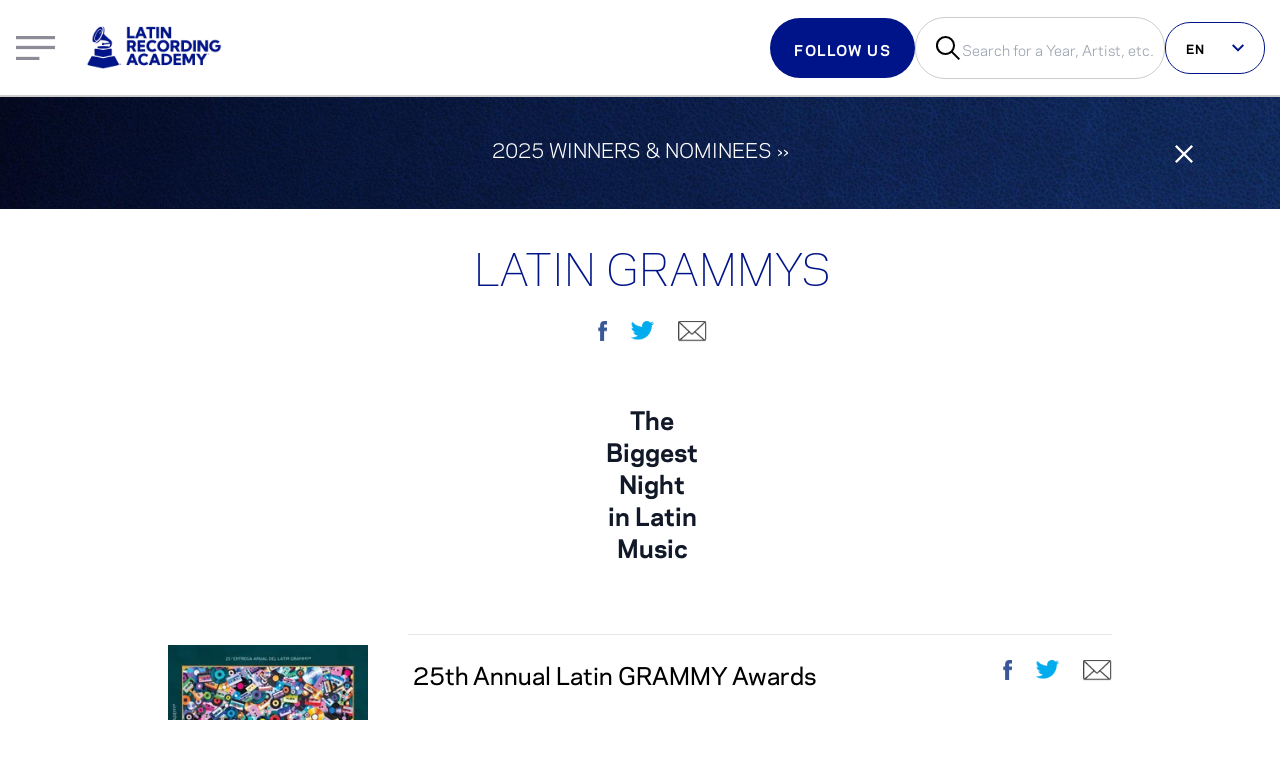

--- FILE ---
content_type: text/html; charset=utf-8
request_url: https://www.latingrammy.com/en/awards?artist=%22daddy+yankee%22
body_size: 22503
content:
<!DOCTYPE html><html lang="en"><head><meta charSet="utf-8"/><meta name="viewport" content="width=device-width"/><script>
              window.dataLayer = window.dataLayer ||[];
              function gtag(){dataLayer.push(arguments);}
              gtag('consent','default',{
                'ad_storage':'granted',
                'analytics_storage':'granted',
                'ad_user_data':'denied',
                'ad_personalization':'denied',
                'personalization_storage':'denied',
                'functionality_storage':'granted',
                'security_storage':'granted',
                'wait_for_update': 500
              });
              gtag("set", "ads_data_redaction", false);
            </script><script src="https://cmp.osano.com/6obDHT6lDyvrg2r/15cf32fe-7e56-4ebf-9a32-21f0a8f09163/osano.js"></script><script>
              (function(w,d,s,l,i){w[l]=w[l]||[];w[l].push({'gtm.start':
              new Date().getTime(),event:'gtm.js'});var f=d.getElementsByTagName(s)[0],
              j=d.createElement(s),dl=l!='dataLayer'?'&l='+l:'';j.async=true;j.src=
              'https://www.googletagmanager.com/gtm.js?id='+i+dl;f.parentNode.insertBefore(j,f);
              })(window,document,'script','dataLayer', 'GTM-MBFJN69');
            </script><script src="https://www.youtube.com/iframe_api"></script><link rel="stylesheet" href="/wc-player/styles.css"/><script>
              if (!window.FOLDER_MAPPING) {
                window.FOLDER_MAPPING = {
                  en: [
                    "/en",
                    "/about",
                    "/press",
                    "/artists",
                    "/awards",
                    "/press-releases",
                    "/membership",
                    "/news",
                    "/series-or-collection",
                    "/videos"
                  ],
                  es: [
                    "/es",
                    "/sobre",
                    "/prensa",
                    "/artistas",
                    "/premiacion",
                    "/comunicados-de-prensa",
                    "/membresia",
                    "/noticias",
                    "/serie-o-coleccion",
                    "/videos"
                  ],
                  pt: [
                    "/pt",
                    "/sobre",
                    "/imprensa",
                    "/artistas",
                    "/premiacao",
                    "/comunicados-de-imprensa",
                    "/filiacao",
                    "/noticias",
                    "/serie-ou-colecao",
                    "/videos"
                  ]
                }
              }

              if (!window.canFirePageView) {
                window.canFirePageView = (locale, ignoreFolderMapping = false) => {
                  try {
                    const userPref = document.cookie.split(";").find(e => e.trim().startsWith("NEXT_LOCALE"))?.split("=")[1] || navigator.language.split("-")?.[0];
                  console.log(userPref)
                  const matchesLang = userPref === locale;
                  const isValidURL = ignoreFolderMapping || !!window.FOLDER_MAPPING[locale].find(v => {
                    let path = window.location.pathname.replace(/\/es|\/pt|\/en/gi, '') || ('/' + locale);
                    path = path === '/' ? path + locale : path
                    return path.startsWith(v);
                  });

                


                  let _url = window.location.href;
                  if (_url.endsWith("/es")) {
                    _url = _url + '/';
                  }
                  const PV_URL = _url.replace(/\/es\//gi, '/');

                  const isNotRepeatedURL = window.lastPath != PV_URL;
                  const canFire = matchesLang && isValidURL && isNotRepeatedURL;
                  return canFire;
                  } catch (error) {
                    console.log(error)
                    return false;
                  }
                }
              }

              if (window.canFirePageView('en')) {
                window.dataLayer = window.dataLayer || [];
                  if("/awards" != "/index"){
                    let _url = window.location.href;
                    if (_url.endsWith("/es")) {
                      _url = _url + '/';
                    }
                    const PV_URL = _url.replace(/\/es\//gi, '/');

                    window.dataLayer.push({
                      event: "pageview",
                      user_id: "",
                      content_language: "en",
                      category_type: "",
                      page_title: "Learn more about Current & Past Latin GRAMMY Awards Nominees and Winners",
                      publish_date: "",
                      page_url: PV_URL
                    });
                    window.lastPath = PV_URL;
                  }
              }
          </script><meta name="google-site-verification" content="mjYJq7vX2IJfypeIqe00aJUZ98j7fzgMwjkIC_eBGto"/><script src="https://securepubads.g.doubleclick.net/tag/js/gpt.js"></script><script type="text/javascript">
;window.NREUM||(NREUM={});NREUM.init={privacy:{cookies_enabled:false},ajax:{deny_list:["bam.nr-data.net"]}};

;NREUM.loader_config={accountID:"254444",trustKey:"254444",agentID:"103063847",licenseKey:"e841f16554",applicationID:"103063771"}
;NREUM.info={beacon:"bam.nr-data.net",errorBeacon:"bam.nr-data.net",licenseKey:"e841f16554",applicationID:"103063771",sa:1}
window.NREUM||(NREUM={}),__nr_require=function(t,e,n){function r(n){if(!e[n]){var i=e[n]={exports:{}};t[n][0].call(i.exports,function(e){var i=t[n][1][e];return r(i||e)},i,i.exports)}return e[n].exports}if("function"==typeof __nr_require)return __nr_require;for(var i=0;i<n.length;i++)r(n[i]);return r}({1:[function(t,e,n){function r(t){try{s.console&&console.log(t)}catch(e){}}var i,o=t("ee"),a=t(27),s={};try{i=localStorage.getItem("__nr_flags").split(","),console&&"function"==typeof console.log&&(s.console=!0,i.indexOf("dev")!==-1&&(s.dev=!0),i.indexOf("nr_dev")!==-1&&(s.nrDev=!0))}catch(c){}s.nrDev&&o.on("internal-error",function(t){r(t.stack)}),s.dev&&o.on("fn-err",function(t,e,n){r(n.stack)}),s.dev&&(r("NR AGENT IN DEVELOPMENT MODE"),r("flags: "+a(s,function(t,e){return t}).join(", ")))},{}],2:[function(t,e,n){function r(t,e,n,r,s){try{p?p-=1:i(s||new UncaughtException(t,e,n),!0)}catch(f){try{o("ierr",[f,c.now(),!0])}catch(d){}}return"function"==typeof u&&u.apply(this,a(arguments))}function UncaughtException(t,e,n){this.message=t||"Uncaught error with no additional information",this.sourceURL=e,this.line=n}function i(t,e){var n=e?null:c.now();o("err",[t,n])}var o=t("handle"),a=t(28),s=t("ee"),c=t("loader"),f=t("gos"),u=window.onerror,d=!1,l="nr@seenError";if(!c.disabled){var p=0;c.features.err=!0,t(1),window.onerror=r;try{throw new Error}catch(h){"stack"in h&&(t(10),t(9),"addEventListener"in window&&t(6),c.xhrWrappable&&t(11),d=!0)}s.on("fn-start",function(t,e,n){d&&(p+=1)}),s.on("fn-err",function(t,e,n){d&&!n[l]&&(f(n,l,function(){return!0}),this.thrown=!0,i(n))}),s.on("fn-end",function(){d&&!this.thrown&&p>0&&(p-=1)}),s.on("internal-error",function(t){o("ierr",[t,c.now(),!0])})}},{}],3:[function(t,e,n){var r=t("loader");r.disabled||(r.features.ins=!0)},{}],4:[function(t,e,n){function r(){var t=new PerformanceObserver(function(t,e){var n=t.getEntries();s(v,[n])});try{t.observe({entryTypes:["resource"]})}catch(e){}}function i(t){if(s(v,[window.performance.getEntriesByType(w)]),window.performance["c"+l])try{window.performance[h](m,i,!1)}catch(t){}else try{window.performance[h]("webkit"+m,i,!1)}catch(t){}}function o(t){}if(window.performance&&window.performance.timing&&window.performance.getEntriesByType){var a=t("ee"),s=t("handle"),c=t(10),f=t(9),u=t(5),d=t(19),l="learResourceTimings",p="addEventListener",h="removeEventListener",m="resourcetimingbufferfull",v="bstResource",w="resource",g="-start",y="-end",x="fn"+g,b="fn"+y,E="bstTimer",R="pushState",S=t("loader");if(!S.disabled){S.features.stn=!0,t(8),"addEventListener"in window&&t(6);var O=NREUM.o.EV;a.on(x,function(t,e){var n=t[0];n instanceof O&&(this.bstStart=S.now())}),a.on(b,function(t,e){var n=t[0];n instanceof O&&s("bst",[n,e,this.bstStart,S.now()])}),c.on(x,function(t,e,n){this.bstStart=S.now(),this.bstType=n}),c.on(b,function(t,e){s(E,[e,this.bstStart,S.now(),this.bstType])}),f.on(x,function(){this.bstStart=S.now()}),f.on(b,function(t,e){s(E,[e,this.bstStart,S.now(),"requestAnimationFrame"])}),a.on(R+g,function(t){this.time=S.now(),this.startPath=location.pathname+location.hash}),a.on(R+y,function(t){s("bstHist",[location.pathname+location.hash,this.startPath,this.time])}),u()?(s(v,[window.performance.getEntriesByType("resource")]),r()):p in window.performance&&(window.performance["c"+l]?window.performance[p](m,i,d(!1)):window.performance[p]("webkit"+m,i,d(!1))),document[p]("scroll",o,d(!1)),document[p]("keypress",o,d(!1)),document[p]("click",o,d(!1))}}},{}],5:[function(t,e,n){e.exports=function(){return"PerformanceObserver"in window&&"function"==typeof window.PerformanceObserver}},{}],6:[function(t,e,n){function r(t){for(var e=t;e&&!e.hasOwnProperty(u);)e=Object.getPrototypeOf(e);e&&i(e)}function i(t){s.inPlace(t,[u,d],"-",o)}function o(t,e){return t[1]}var a=t("ee").get("events"),s=t("wrap-function")(a,!0),c=t("gos"),f=XMLHttpRequest,u="addEventListener",d="removeEventListener";e.exports=a,"getPrototypeOf"in Object?(r(document),r(window),r(f.prototype)):f.prototype.hasOwnProperty(u)&&(i(window),i(f.prototype)),a.on(u+"-start",function(t,e){var n=t[1];if(null!==n&&("function"==typeof n||"object"==typeof n)){var r=c(n,"nr@wrapped",function(){function t(){if("function"==typeof n.handleEvent)return n.handleEvent.apply(n,arguments)}var e={object:t,"function":n}[typeof n];return e?s(e,"fn-",null,e.name||"anonymous"):n});this.wrapped=t[1]=r}}),a.on(d+"-start",function(t){t[1]=this.wrapped||t[1]})},{}],7:[function(t,e,n){function r(t,e,n){var r=t[e];"function"==typeof r&&(t[e]=function(){var t=o(arguments),e={};i.emit(n+"before-start",[t],e);var a;e[m]&&e[m].dt&&(a=e[m].dt);var s=r.apply(this,t);return i.emit(n+"start",[t,a],s),s.then(function(t){return i.emit(n+"end",[null,t],s),t},function(t){throw i.emit(n+"end",[t],s),t})})}var i=t("ee").get("fetch"),o=t(28),a=t(27);e.exports=i;var s=window,c="fetch-",f=c+"body-",u=["arrayBuffer","blob","json","text","formData"],d=s.Request,l=s.Response,p=s.fetch,h="prototype",m="nr@context";d&&l&&p&&(a(u,function(t,e){r(d[h],e,f),r(l[h],e,f)}),r(s,"fetch",c),i.on(c+"end",function(t,e){var n=this;if(e){var r=e.headers.get("content-length");null!==r&&(n.rxSize=r),i.emit(c+"done",[null,e],n)}else i.emit(c+"done",[t],n)}))},{}],8:[function(t,e,n){var r=t("ee").get("history"),i=t("wrap-function")(r);e.exports=r;var o=window.history&&window.history.constructor&&window.history.constructor.prototype,a=window.history;o&&o.pushState&&o.replaceState&&(a=o),i.inPlace(a,["pushState","replaceState"],"-")},{}],9:[function(t,e,n){var r=t("ee").get("raf"),i=t("wrap-function")(r),o="equestAnimationFrame";e.exports=r,i.inPlace(window,["r"+o,"mozR"+o,"webkitR"+o,"msR"+o],"raf-"),r.on("raf-start",function(t){t[0]=i(t[0],"fn-")})},{}],10:[function(t,e,n){function r(t,e,n){t[0]=a(t[0],"fn-",null,n)}function i(t,e,n){this.method=n,this.timerDuration=isNaN(t[1])?0:+t[1],t[0]=a(t[0],"fn-",this,n)}var o=t("ee").get("timer"),a=t("wrap-function")(o),s="setTimeout",c="setInterval",f="clearTimeout",u="-start",d="-";e.exports=o,a.inPlace(window,[s,"setImmediate"],s+d),a.inPlace(window,[c],c+d),a.inPlace(window,[f,"clearImmediate"],f+d),o.on(c+u,r),o.on(s+u,i)},{}],11:[function(t,e,n){function r(t,e){d.inPlace(e,["onreadystatechange"],"fn-",s)}function i(){var t=this,e=u.context(t);t.readyState>3&&!e.resolved&&(e.resolved=!0,u.emit("xhr-resolved",[],t)),d.inPlace(t,y,"fn-",s)}function o(t){x.push(t),m&&(E?E.then(a):w?w(a):(R=-R,S.data=R))}function a(){for(var t=0;t<x.length;t++)r([],x[t]);x.length&&(x=[])}function s(t,e){return e}function c(t,e){for(var n in t)e[n]=t[n];return e}t(6);var f=t("ee"),u=f.get("xhr"),d=t("wrap-function")(u),l=t(19),p=NREUM.o,h=p.XHR,m=p.MO,v=p.PR,w=p.SI,g="readystatechange",y=["onload","onerror","onabort","onloadstart","onloadend","onprogress","ontimeout"],x=[];e.exports=u;var b=window.XMLHttpRequest=function(t){var e=new h(t);try{u.emit("new-xhr",[e],e),e.addEventListener(g,i,l(!1))}catch(n){try{u.emit("internal-error",[n])}catch(r){}}return e};if(c(h,b),b.prototype=h.prototype,d.inPlace(b.prototype,["open","send"],"-xhr-",s),u.on("send-xhr-start",function(t,e){r(t,e),o(e)}),u.on("open-xhr-start",r),m){var E=v&&v.resolve();if(!w&&!v){var R=1,S=document.createTextNode(R);new m(a).observe(S,{characterData:!0})}}else f.on("fn-end",function(t){t[0]&&t[0].type===g||a()})},{}],12:[function(t,e,n){function r(t){if(!s(t))return null;var e=window.NREUM;if(!e.loader_config)return null;var n=(e.loader_config.accountID||"").toString()||null,r=(e.loader_config.agentID||"").toString()||null,f=(e.loader_config.trustKey||"").toString()||null;if(!n||!r)return null;var h=p.generateSpanId(),m=p.generateTraceId(),v=Date.now(),w={spanId:h,traceId:m,timestamp:v};return(t.sameOrigin||c(t)&&l())&&(w.traceContextParentHeader=i(h,m),w.traceContextStateHeader=o(h,v,n,r,f)),(t.sameOrigin&&!u()||!t.sameOrigin&&c(t)&&d())&&(w.newrelicHeader=a(h,m,v,n,r,f)),w}function i(t,e){return"00-"+e+"-"+t+"-01"}function o(t,e,n,r,i){var o=0,a="",s=1,c="",f="";return i+"@nr="+o+"-"+s+"-"+n+"-"+r+"-"+t+"-"+a+"-"+c+"-"+f+"-"+e}function a(t,e,n,r,i,o){var a="btoa"in window&&"function"==typeof window.btoa;if(!a)return null;var s={v:[0,1],d:{ty:"Browser",ac:r,ap:i,id:t,tr:e,ti:n}};return o&&r!==o&&(s.d.tk=o),btoa(JSON.stringify(s))}function s(t){return f()&&c(t)}function c(t){var e=!1,n={};if("init"in NREUM&&"distributed_tracing"in NREUM.init&&(n=NREUM.init.distributed_tracing),t.sameOrigin)e=!0;else if(n.allowed_origins instanceof Array)for(var r=0;r<n.allowed_origins.length;r++){var i=h(n.allowed_origins[r]);if(t.hostname===i.hostname&&t.protocol===i.protocol&&t.port===i.port){e=!0;break}}return e}function f(){return"init"in NREUM&&"distributed_tracing"in NREUM.init&&!!NREUM.init.distributed_tracing.enabled}function u(){return"init"in NREUM&&"distributed_tracing"in NREUM.init&&!!NREUM.init.distributed_tracing.exclude_newrelic_header}function d(){return"init"in NREUM&&"distributed_tracing"in NREUM.init&&NREUM.init.distributed_tracing.cors_use_newrelic_header!==!1}function l(){return"init"in NREUM&&"distributed_tracing"in NREUM.init&&!!NREUM.init.distributed_tracing.cors_use_tracecontext_headers}var p=t(24),h=t(14);e.exports={generateTracePayload:r,shouldGenerateTrace:s}},{}],13:[function(t,e,n){function r(t){var e=this.params,n=this.metrics;if(!this.ended){this.ended=!0;for(var r=0;r<l;r++)t.removeEventListener(d[r],this.listener,!1);return e.protocol&&"data"===e.protocol?void g("Ajax/DataUrl/Excluded"):void(e.aborted||(n.duration=a.now()-this.startTime,this.loadCaptureCalled||4!==t.readyState?null==e.status&&(e.status=0):o(this,t),n.cbTime=this.cbTime,s("xhr",[e,n,this.startTime,this.endTime,"xhr"],this)))}}function i(t,e){var n=c(e),r=t.params;r.hostname=n.hostname,r.port=n.port,r.protocol=n.protocol,r.host=n.hostname+":"+n.port,r.pathname=n.pathname,t.parsedOrigin=n,t.sameOrigin=n.sameOrigin}function o(t,e){t.params.status=e.status;var n=v(e,t.lastSize);if(n&&(t.metrics.rxSize=n),t.sameOrigin){var r=e.getResponseHeader("X-NewRelic-App-Data");r&&(t.params.cat=r.split(", ").pop())}t.loadCaptureCalled=!0}var a=t("loader");if(a.xhrWrappable&&!a.disabled){var s=t("handle"),c=t(14),f=t(12).generateTracePayload,u=t("ee"),d=["load","error","abort","timeout"],l=d.length,p=t("id"),h=t(20),m=t(18),v=t(15),w=t(19),g=t(21).recordSupportability,y=NREUM.o.REQ,x=window.XMLHttpRequest;a.features.xhr=!0,t(11),t(7),u.on("new-xhr",function(t){var e=this;e.totalCbs=0,e.called=0,e.cbTime=0,e.end=r,e.ended=!1,e.xhrGuids={},e.lastSize=null,e.loadCaptureCalled=!1,e.params=this.params||{},e.metrics=this.metrics||{},t.addEventListener("load",function(n){o(e,t)},w(!1)),h&&(h>34||h<10)||t.addEventListener("progress",function(t){e.lastSize=t.loaded},w(!1))}),u.on("open-xhr-start",function(t){this.params={method:t[0]},i(this,t[1]),this.metrics={}}),u.on("open-xhr-end",function(t,e){"loader_config"in NREUM&&"xpid"in NREUM.loader_config&&this.sameOrigin&&e.setRequestHeader("X-NewRelic-ID",NREUM.loader_config.xpid);var n=f(this.parsedOrigin);if(n){var r=!1;n.newrelicHeader&&(e.setRequestHeader("newrelic",n.newrelicHeader),r=!0),n.traceContextParentHeader&&(e.setRequestHeader("traceparent",n.traceContextParentHeader),n.traceContextStateHeader&&e.setRequestHeader("tracestate",n.traceContextStateHeader),r=!0),r&&(this.dt=n)}}),u.on("send-xhr-start",function(t,e){var n=this.metrics,r=t[0],i=this;if(n&&r){var o=m(r);o&&(n.txSize=o)}this.startTime=a.now(),this.listener=function(t){try{"abort"!==t.type||i.loadCaptureCalled||(i.params.aborted=!0),("load"!==t.type||i.called===i.totalCbs&&(i.onloadCalled||"function"!=typeof e.onload))&&i.end(e)}catch(n){try{u.emit("internal-error",[n])}catch(r){}}};for(var s=0;s<l;s++)e.addEventListener(d[s],this.listener,w(!1))}),u.on("xhr-cb-time",function(t,e,n){this.cbTime+=t,e?this.onloadCalled=!0:this.called+=1,this.called!==this.totalCbs||!this.onloadCalled&&"function"==typeof n.onload||this.end(n)}),u.on("xhr-load-added",function(t,e){var n=""+p(t)+!!e;this.xhrGuids&&!this.xhrGuids[n]&&(this.xhrGuids[n]=!0,this.totalCbs+=1)}),u.on("xhr-load-removed",function(t,e){var n=""+p(t)+!!e;this.xhrGuids&&this.xhrGuids[n]&&(delete this.xhrGuids[n],this.totalCbs-=1)}),u.on("xhr-resolved",function(){this.endTime=a.now()}),u.on("addEventListener-end",function(t,e){e instanceof x&&"load"===t[0]&&u.emit("xhr-load-added",[t[1],t[2]],e)}),u.on("removeEventListener-end",function(t,e){e instanceof x&&"load"===t[0]&&u.emit("xhr-load-removed",[t[1],t[2]],e)}),u.on("fn-start",function(t,e,n){e instanceof x&&("onload"===n&&(this.onload=!0),("load"===(t[0]&&t[0].type)||this.onload)&&(this.xhrCbStart=a.now()))}),u.on("fn-end",function(t,e){this.xhrCbStart&&u.emit("xhr-cb-time",[a.now()-this.xhrCbStart,this.onload,e],e)}),u.on("fetch-before-start",function(t){function e(t,e){var n=!1;return e.newrelicHeader&&(t.set("newrelic",e.newrelicHeader),n=!0),e.traceContextParentHeader&&(t.set("traceparent",e.traceContextParentHeader),e.traceContextStateHeader&&t.set("tracestate",e.traceContextStateHeader),n=!0),n}var n,r=t[1]||{};"string"==typeof t[0]?n=t[0]:t[0]&&t[0].url?n=t[0].url:window.URL&&t[0]&&t[0]instanceof URL&&(n=t[0].href),n&&(this.parsedOrigin=c(n),this.sameOrigin=this.parsedOrigin.sameOrigin);var i=f(this.parsedOrigin);if(i&&(i.newrelicHeader||i.traceContextParentHeader))if("string"==typeof t[0]||window.URL&&t[0]&&t[0]instanceof URL){var o={};for(var a in r)o[a]=r[a];o.headers=new Headers(r.headers||{}),e(o.headers,i)&&(this.dt=i),t.length>1?t[1]=o:t.push(o)}else t[0]&&t[0].headers&&e(t[0].headers,i)&&(this.dt=i)}),u.on("fetch-start",function(t,e){this.params={},this.metrics={},this.startTime=a.now(),this.dt=e,t.length>=1&&(this.target=t[0]),t.length>=2&&(this.opts=t[1]);var n,r=this.opts||{},o=this.target;if("string"==typeof o?n=o:"object"==typeof o&&o instanceof y?n=o.url:window.URL&&"object"==typeof o&&o instanceof URL&&(n=o.href),i(this,n),"data"!==this.params.protocol){var s=(""+(o&&o instanceof y&&o.method||r.method||"GET")).toUpperCase();this.params.method=s,this.txSize=m(r.body)||0}}),u.on("fetch-done",function(t,e){if(this.endTime=a.now(),this.params||(this.params={}),"data"===this.params.protocol)return void g("Ajax/DataUrl/Excluded");this.params.status=e?e.status:0;var n;"string"==typeof this.rxSize&&this.rxSize.length>0&&(n=+this.rxSize);var r={txSize:this.txSize,rxSize:n,duration:a.now()-this.startTime};s("xhr",[this.params,r,this.startTime,this.endTime,"fetch"],this)})}},{}],14:[function(t,e,n){var r={};e.exports=function(t){if(t in r)return r[t];if(0===(t||"").indexOf("data:"))return{protocol:"data"};var e=document.createElement("a"),n=window.location,i={};e.href=t,i.port=e.port;var o=e.href.split("://");!i.port&&o[1]&&(i.port=o[1].split("/")[0].split("@").pop().split(":")[1]),i.port&&"0"!==i.port||(i.port="https"===o[0]?"443":"80"),i.hostname=e.hostname||n.hostname,i.pathname=e.pathname,i.protocol=o[0],"/"!==i.pathname.charAt(0)&&(i.pathname="/"+i.pathname);var a=!e.protocol||":"===e.protocol||e.protocol===n.protocol,s=e.hostname===document.domain&&e.port===n.port;return i.sameOrigin=a&&(!e.hostname||s),"/"===i.pathname&&(r[t]=i),i}},{}],15:[function(t,e,n){function r(t,e){var n=t.responseType;return"json"===n&&null!==e?e:"arraybuffer"===n||"blob"===n||"json"===n?i(t.response):"text"===n||""===n||void 0===n?i(t.responseText):void 0}var i=t(18);e.exports=r},{}],16:[function(t,e,n){function r(){}function i(t,e,n,r){return function(){return u.recordSupportability("API/"+e+"/called"),o(t+e,[f.now()].concat(s(arguments)),n?null:this,r),n?void 0:this}}var o=t("handle"),a=t(27),s=t(28),c=t("ee").get("tracer"),f=t("loader"),u=t(21),d=NREUM;"undefined"==typeof window.newrelic&&(newrelic=d);var l=["setPageViewName","setCustomAttribute","setErrorHandler","finished","addToTrace","inlineHit","addRelease"],p="api-",h=p+"ixn-";a(l,function(t,e){d[e]=i(p,e,!0,"api")}),d.addPageAction=i(p,"addPageAction",!0),d.setCurrentRouteName=i(p,"routeName",!0),e.exports=newrelic,d.interaction=function(){return(new r).get()};var m=r.prototype={createTracer:function(t,e){var n={},r=this,i="function"==typeof e;return o(h+"tracer",[f.now(),t,n],r),function(){if(c.emit((i?"":"no-")+"fn-start",[f.now(),r,i],n),i)try{return e.apply(this,arguments)}catch(t){throw c.emit("fn-err",[arguments,this,t],n),t}finally{c.emit("fn-end",[f.now()],n)}}}};a("actionText,setName,setAttribute,save,ignore,onEnd,getContext,end,get".split(","),function(t,e){m[e]=i(h,e)}),newrelic.noticeError=function(t,e){"string"==typeof t&&(t=new Error(t)),u.recordSupportability("API/noticeError/called"),o("err",[t,f.now(),!1,e])}},{}],17:[function(t,e,n){function r(t){if(NREUM.init){for(var e=NREUM.init,n=t.split("."),r=0;r<n.length-1;r++)if(e=e[n[r]],"object"!=typeof e)return;return e=e[n[n.length-1]]}}e.exports={getConfiguration:r}},{}],18:[function(t,e,n){e.exports=function(t){if("string"==typeof t&&t.length)return t.length;if("object"==typeof t){if("undefined"!=typeof ArrayBuffer&&t instanceof ArrayBuffer&&t.byteLength)return t.byteLength;if("undefined"!=typeof Blob&&t instanceof Blob&&t.size)return t.size;if(!("undefined"!=typeof FormData&&t instanceof FormData))try{return JSON.stringify(t).length}catch(e){return}}}},{}],19:[function(t,e,n){var r=!1;try{var i=Object.defineProperty({},"passive",{get:function(){r=!0}});window.addEventListener("testPassive",null,i),window.removeEventListener("testPassive",null,i)}catch(o){}e.exports=function(t){return r?{passive:!0,capture:!!t}:!!t}},{}],20:[function(t,e,n){var r=0,i=navigator.userAgent.match(/Firefox[/s](d+.d+)/);i&&(r=+i[1]),e.exports=r},{}],21:[function(t,e,n){function r(t,e){var n=[a,t,{name:t},e];return o("storeMetric",n,null,"api"),n}function i(t,e){var n=[s,t,{name:t},e];return o("storeEventMetrics",n,null,"api"),n}var o=t("handle"),a="sm",s="cm";e.exports={constants:{SUPPORTABILITY_METRIC:a,CUSTOM_METRIC:s},recordSupportability:r,recordCustom:i}},{}],22:[function(t,e,n){function r(){return s.exists&&performance.now?Math.round(performance.now()):(o=Math.max((new Date).getTime(),o))-a}function i(){return o}var o=(new Date).getTime(),a=o,s=t(29);e.exports=r,e.exports.offset=a,e.exports.getLastTimestamp=i},{}],23:[function(t,e,n){function r(t,e){var n=t.getEntries();n.forEach(function(t){"first-paint"===t.name?p("timing",["fp",Math.floor(t.startTime)]):"first-contentful-paint"===t.name&&p("timing",["fcp",Math.floor(t.startTime)])})}function i(t,e){var n=t.getEntries();if(n.length>0){var r=n[n.length-1];if(f&&f<r.startTime)return;var i=[r],o=a({});o&&i.push(o),p("lcp",i)}}function o(t){t.getEntries().forEach(function(t){t.hadRecentInput||p("cls",[t])})}function a(t){var e=navigator.connection||navigator.mozConnection||navigator.webkitConnection;if(e)return e.type&&(t["net-type"]=e.type),e.effectiveType&&(t["net-etype"]=e.effectiveType),e.rtt&&(t["net-rtt"]=e.rtt),e.downlink&&(t["net-dlink"]=e.downlink),t}function s(t){if(t instanceof w&&!y){var e=Math.round(t.timeStamp),n={type:t.type};a(n),e<=h.now()?n.fid=h.now()-e:e>h.offset&&e<=Date.now()?(e-=h.offset,n.fid=h.now()-e):e=h.now(),y=!0,p("timing",["fi",e,n])}}function c(t){"hidden"===t&&(f=h.now(),p("pageHide",[f]))}if(!("init"in NREUM&&"page_view_timing"in NREUM.init&&"enabled"in NREUM.init.page_view_timing&&NREUM.init.page_view_timing.enabled===!1)){var f,u,d,l,p=t("handle"),h=t("loader"),m=t(26),v=t(19),w=NREUM.o.EV;if("PerformanceObserver"in window&&"function"==typeof window.PerformanceObserver){u=new PerformanceObserver(r);try{u.observe({entryTypes:["paint"]})}catch(g){}d=new PerformanceObserver(i);try{d.observe({entryTypes:["largest-contentful-paint"]})}catch(g){}l=new PerformanceObserver(o);try{l.observe({type:"layout-shift",buffered:!0})}catch(g){}}if("addEventListener"in document){var y=!1,x=["click","keydown","mousedown","pointerdown","touchstart"];x.forEach(function(t){document.addEventListener(t,s,v(!1))})}m(c)}},{}],24:[function(t,e,n){function r(){function t(){return e?15&e[n++]:16*Math.random()|0}var e=null,n=0,r=window.crypto||window.msCrypto;r&&r.getRandomValues&&(e=r.getRandomValues(new Uint8Array(31)));for(var i,o="xxxxxxxx-xxxx-4xxx-yxxx-xxxxxxxxxxxx",a="",s=0;s<o.length;s++)i=o[s],"x"===i?a+=t().toString(16):"y"===i?(i=3&t()|8,a+=i.toString(16)):a+=i;return a}function i(){return a(16)}function o(){return a(32)}function a(t){function e(){return n?15&n[r++]:16*Math.random()|0}var n=null,r=0,i=window.crypto||window.msCrypto;i&&i.getRandomValues&&Uint8Array&&(n=i.getRandomValues(new Uint8Array(t)));for(var o=[],a=0;a<t;a++)o.push(e().toString(16));return o.join("")}e.exports={generateUuid:r,generateSpanId:i,generateTraceId:o}},{}],25:[function(t,e,n){function r(t,e){if(!i)return!1;if(t!==i)return!1;if(!e)return!0;if(!o)return!1;for(var n=o.split("."),r=e.split("."),a=0;a<r.length;a++)if(r[a]!==n[a])return!1;return!0}var i=null,o=null,a=/Version/(S+)s+Safari/;if(navigator.userAgent){var s=navigator.userAgent,c=s.match(a);c&&s.indexOf("Chrome")===-1&&s.indexOf("Chromium")===-1&&(i="Safari",o=c[1])}e.exports={agent:i,version:o,match:r}},{}],26:[function(t,e,n){function r(t){function e(){t(s&&document[s]?document[s]:document[o]?"hidden":"visible")}"addEventListener"in document&&a&&document.addEventListener(a,e,i(!1))}var i=t(19);e.exports=r;var o,a,s;"undefined"!=typeof document.hidden?(o="hidden",a="visibilitychange",s="visibilityState"):"undefined"!=typeof document.msHidden?(o="msHidden",a="msvisibilitychange"):"undefined"!=typeof document.webkitHidden&&(o="webkitHidden",a="webkitvisibilitychange",s="webkitVisibilityState")},{}],27:[function(t,e,n){function r(t,e){var n=[],r="",o=0;for(r in t)i.call(t,r)&&(n[o]=e(r,t[r]),o+=1);return n}var i=Object.prototype.hasOwnProperty;e.exports=r},{}],28:[function(t,e,n){function r(t,e,n){e||(e=0),"undefined"==typeof n&&(n=t?t.length:0);for(var r=-1,i=n-e||0,o=Array(i<0?0:i);++r<i;)o[r]=t[e+r];return o}e.exports=r},{}],29:[function(t,e,n){e.exports={exists:"undefined"!=typeof window.performance&&window.performance.timing&&"undefined"!=typeof window.performance.timing.navigationStart}},{}],ee:[function(t,e,n){function r(){}function i(t){function e(t){return t&&t instanceof r?t:t?f(t,c,a):a()}function n(n,r,i,o,a){if(a!==!1&&(a=!0),!p.aborted||o){t&&a&&t(n,r,i);for(var s=e(i),c=m(n),f=c.length,u=0;u<f;u++)c[u].apply(s,r);var l=d[y[n]];return l&&l.push([x,n,r,s]),s}}function o(t,e){g[t]=m(t).concat(e)}function h(t,e){var n=g[t];if(n)for(var r=0;r<n.length;r++)n[r]===e&&n.splice(r,1)}function m(t){return g[t]||[]}function v(t){return l[t]=l[t]||i(n)}function w(t,e){p.aborted||u(t,function(t,n){e=e||"feature",y[n]=e,e in d||(d[e]=[])})}var g={},y={},x={on:o,addEventListener:o,removeEventListener:h,emit:n,get:v,listeners:m,context:e,buffer:w,abort:s,aborted:!1};return x}function o(t){return f(t,c,a)}function a(){return new r}function s(){(d.api||d.feature)&&(p.aborted=!0,d=p.backlog={})}var c="nr@context",f=t("gos"),u=t(27),d={},l={},p=e.exports=i();e.exports.getOrSetContext=o,p.backlog=d},{}],gos:[function(t,e,n){function r(t,e,n){if(i.call(t,e))return t[e];var r=n();if(Object.defineProperty&&Object.keys)try{return Object.defineProperty(t,e,{value:r,writable:!0,enumerable:!1}),r}catch(o){}return t[e]=r,r}var i=Object.prototype.hasOwnProperty;e.exports=r},{}],handle:[function(t,e,n){function r(t,e,n,r){i.buffer([t],r),i.emit(t,e,n)}var i=t("ee").get("handle");e.exports=r,r.ee=i},{}],id:[function(t,e,n){function r(t){var e=typeof t;return!t||"object"!==e&&"function"!==e?-1:t===window?0:a(t,o,function(){return i++})}var i=1,o="nr@id",a=t("gos");e.exports=r},{}],loader:[function(t,e,n){function r(){if(!O++){var t=S.info=NREUM.info,e=m.getElementsByTagName("script")[0];if(setTimeout(f.abort,3e4),!(t&&t.licenseKey&&t.applicationID&&e))return f.abort();c(E,function(e,n){t[e]||(t[e]=n)});var n=a();s("mark",["onload",n+S.offset],null,"api"),s("timing",["load",n]);var r=m.createElement("script");0===t.agent.indexOf("http://")||0===t.agent.indexOf("https://")?r.src=t.agent:r.src=p+"://"+t.agent,e.parentNode.insertBefore(r,e)}}function i(){"complete"===m.readyState&&o()}function o(){s("mark",["domContent",a()+S.offset],null,"api")}var a=t(22),s=t("handle"),c=t(27),f=t("ee"),u=t(25),d=t(17),l=t(19),p=d.getConfiguration("ssl")===!1?"http":"https",h=window,m=h.document,v="addEventListener",w="attachEvent",g=h.XMLHttpRequest,y=g&&g.prototype,x=!1;NREUM.o={ST:setTimeout,SI:h.setImmediate,CT:clearTimeout,XHR:g,REQ:h.Request,EV:h.Event,PR:h.Promise,MO:h.MutationObserver};var b=""+location,E={beacon:"bam.nr-data.net",errorBeacon:"bam.nr-data.net",agent:"js-agent.newrelic.com/nr-1216.min.js"},R=g&&y&&y[v]&&!/CriOS/.test(navigator.userAgent),S=e.exports={offset:a.getLastTimestamp(),now:a,origin:b,features:{},xhrWrappable:R,userAgent:u,disabled:x};if(!x){t(16),t(23),m[v]?(m[v]("DOMContentLoaded",o,l(!1)),h[v]("load",r,l(!1))):(m[w]("onreadystatechange",i),h[w]("onload",r)),s("mark",["firstbyte",a.getLastTimestamp()],null,"api");var O=0}},{}],"wrap-function":[function(t,e,n){function r(t,e){function n(e,n,r,c,f){function nrWrapper(){var o,a,u,l;try{a=this,o=d(arguments),u="function"==typeof r?r(o,a):r||{}}catch(p){i([p,"",[o,a,c],u],t)}s(n+"start",[o,a,c],u,f);try{return l=e.apply(a,o)}catch(h){throw s(n+"err",[o,a,h],u,f),h}finally{s(n+"end",[o,a,l],u,f)}}return a(e)?e:(n||(n=""),nrWrapper[l]=e,o(e,nrWrapper,t),nrWrapper)}function r(t,e,r,i,o){r||(r="");var s,c,f,u="-"===r.charAt(0);for(f=0;f<e.length;f++)c=e[f],s=t[c],a(s)||(t[c]=n(s,u?c+r:r,i,c,o))}function s(n,r,o,a){if(!h||e){var s=h;h=!0;try{t.emit(n,r,o,e,a)}catch(c){i([c,n,r,o],t)}h=s}}return t||(t=u),n.inPlace=r,n.flag=l,n}function i(t,e){e||(e=u);try{e.emit("internal-error",t)}catch(n){}}function o(t,e,n){if(Object.defineProperty&&Object.keys)try{var r=Object.keys(t);return r.forEach(function(n){Object.defineProperty(e,n,{get:function(){return t[n]},set:function(e){return t[n]=e,e}})}),e}catch(o){i([o],n)}for(var a in t)p.call(t,a)&&(e[a]=t[a]);return e}function a(t){return!(t&&t instanceof Function&&t.apply&&!t[l])}function s(t,e){var n=e(t);return n[l]=t,o(t,n,u),n}function c(t,e,n){var r=t[e];t[e]=s(r,n)}function f(){for(var t=arguments.length,e=new Array(t),n=0;n<t;++n)e[n]=arguments[n];return e}var u=t("ee"),d=t(28),l="nr@original",p=Object.prototype.hasOwnProperty,h=!1;e.exports=r,e.exports.wrapFunction=s,e.exports.wrapInPlace=c,e.exports.argsToArray=f},{}]},{},["loader",2,13,4,3]);
          </script><title>Learn more about Current &amp; Past Latin GRAMMY Awards Nominees and Winners | LatinGRAMMY.com</title><meta name="robots" content="index,follow"/><meta name="googlebot" content="index,follow"/><meta name="description" content="Discover the current and past Latin GRAMMY Awards nominees and winners. Explore the excellence of Latin music at LatinGRAMMY.com."/><meta name="twitter:card" content="summary_large_image"/><meta name="twitter:site" content="@LatinGRAMMYs"/><meta property="og:title" content="Learn more about Current &amp; Past Latin GRAMMY Awards Nominees and Winners | LatinGRAMMY.com"/><meta property="og:description" content="Discover the current and past Latin GRAMMY Awards nominees and winners. Explore the excellence of Latin music at LatinGRAMMY.com."/><meta property="og:url" content="https://www.latingrammy.com/en/awards"/><meta property="og:type" content="website"/><link rel="canonical" href="https://www.latingrammy.com/en/awards"/><meta property="og:image:type" content="image/jpeg"/><meta name="robots" content="max-image-preview:large"/><meta name="twitter:site:id" content="41221076"/><meta property="twitter:domain" content="https://www.latingrammy.com"/><meta property="fb:app_id" content="717227321625984"/><meta name="keywords" content="latingrammy"/><meta name="twitter:title" content="Learn more about Current &amp; Past Latin GRAMMY Awards Nominees and Winners | LatinGRAMMY.com"/><meta name="twitter:description" content="Discover the current and past Latin GRAMMY Awards nominees and winners. Explore the excellence of Latin music at LatinGRAMMY.com."/><meta property="twitter:url" content="https://www.latingrammy.com/en/awards"/><meta name="next-head-count" content="31"/><script async="" src="https://platform.twitter.com/widgets.js"></script><script type="text/javascript"></script><link data-next-font="" rel="preconnect" href="/" crossorigin="anonymous"/><link rel="preload" href="/_next/static/css/2f69bb7ac5ed6448.css" as="style"/><link rel="stylesheet" href="/_next/static/css/2f69bb7ac5ed6448.css" data-n-g=""/><noscript data-n-css=""></noscript><script defer="" nomodule="" src="/_next/static/chunks/polyfills-c67a75d1b6f99dc8.js"></script><script src="/_next/static/chunks/webpack-abc55b5ff21a83d7.js" defer=""></script><script src="/_next/static/chunks/framework-314c182fa7e2bf37.js" defer=""></script><script src="/_next/static/chunks/main-964d63d2c48deedb.js" defer=""></script><script src="/_next/static/chunks/pages/_app-b5515c1b8e4dfe7b.js" defer=""></script><script src="/_next/static/chunks/2962-8b5ffcdf2d3071a9.js" defer=""></script><script src="/_next/static/chunks/8764-9bdd7189d881ac95.js" defer=""></script><script src="/_next/static/chunks/2744-918cfcce473f19ff.js" defer=""></script><script src="/_next/static/chunks/713-4ef48b90d55e0d57.js" defer=""></script><script src="/_next/static/chunks/4218-ea0636902d04bc8a.js" defer=""></script><script src="/_next/static/chunks/6214-cd43aabe2140f584.js" defer=""></script><script src="/_next/static/chunks/pages/awards-b585c67649f5b0d3.js" defer=""></script><script src="/_next/static/vswQryxpbdT80KJB3jiD4/_buildManifest.js" defer=""></script><script src="/_next/static/vswQryxpbdT80KJB3jiD4/_ssgManifest.js" defer=""></script></head><body><noscript><iframe title="gtm" src="https://www.googletagmanager.com/ns.html?id=GTM-MBFJN69" height="0" width="0" style="display:none;visibility:hidden"></iframe></noscript><div id="fb-root"></div><script async="" defer="" src="https://connect.facebook.net/en_US/sdk.js#xfbml=1&amp;version=v3.2"></script><div id="__next"><div class="flex flex-col md-xl:justify-center min-h-screen"><style>
        .mega-nav {
          opacity: 0;
          transition: opacity 0.25s;
          pointer-events: none;
        }
        .mega-nav:after,
        .subscribe-nav:after {
          content: &quot;&quot;;
          height: 1.75rem;
          position: absolute;
          bottom: 0;
          left: 0;
          right: 0;
          background: #fff;
        }
        .overlay {
          position: fixed;
          background-color: #000;
          opacity: 0;
          top: 97px;
          left: 0;
          right: 0;
          bottom: 0;
          pointer-events: none;
          transition: opacity 0.1s;
        }
        .has-menu:hover .mega-nav {
                    opacity: 1;
          display: block;
          transition: opacity 0.25s;
          pointer-events: all;
        }
        .has-menu:hover .mega-nav + .overlay {
                    opacity: 0.5;
          transition: opacity 0.5s;
        }
        .subscribe-nav {
                    
            opacity: 0;
            transition: opacity 0.25s;
            pointer-events: none;
        }
        .subscribe-nav-close {
          opacity: 0;
        }
        .text-no-wrap {
          white-space: nowrap;
        }
        @media (min-width: 940px) {
          .subscribe-nav-close {
                      
              opacity: 0;
              transition: opacity 0.25s;
              pointer-events: none;
          }
        }
        @media (max-width: 390px) {
          .share-icon {
            visibility: hidden;
          }
      </style><div class="z-[100] bg-white sticky top-0 flex justify-center h-[97px] font-galaxy-polaris border-b-2 border-[#CCC]"><div class="relative flex flex-shrink w-full sm:w-[1422px] justify-between items-center"><nav class="flex flex-row items-center max-w-full"><input type="image" class="block xl-menu:hidden w-auto h-10 px-2 sm:!px-4 xl-menu:pl-0 py-2 max-w-full" src="https://i8.amplience.net/i/naras/menu" width="49" height="50" alt="menu"/><a href="/" class="xl:pl-4 max-w-full"><img src="https://cdn.media.amplience.net/i/naras/LRA_Logo_2022.webp" width="150" alt="Recording Academy" class="header-logo max-w-full"/></a><ul class="hidden xl-menu:flex xl-menu:flex-row font-galaxy-polaris"><li class="pl-[30px] hover:font-bold has-menu flex items-center text-no-wrap h-[97px]"><a href="/about" class="block">ABOUT</a><div class="z-[100] mega-nav absolute overflow-hidden left-0 max-w-[1422px] w-full h-auto font-normal px-6 pt-6 pb-7 mb-16 top-[95px] border-t-2 border-[#CCC] shadow-xl bg-white"><div class="container flex max-h-[546px] w-full"><div class="pr-5 w-full max-w-[500px] pb-6 pt-6 lg:pt-3"><a href="https://www.latingrammy.com/en/about" class="flex flex-shrink-0"><img src="https://naras.a.bigcontent.io/v1/static/default_latin_og_img" width="525" alt="About Landing Page"/></a></div><div class="flex flex-col flex-wrap w-full flex-grow"><ul class="subnav-column w-auto max-w-[440px]"><li class="px-4 pb-3 pt-6 lg:pt-3"><a href="/about" class="font-bold">LATIN RECORDING ACADEMY</a></li></ul><ul class="subnav-column w-auto max-w-[440px]"><li class="px-4 pb-3 pt-6 lg:pt-3"><a href="/about/governance" class="font-bold">GOVERNANCE</a></li></ul><ul class="subnav-column w-auto max-w-[440px]"><li class="px-4 pb-3 pt-6 lg:pt-3"><a href="/about/executives" class="font-bold">EXECUTIVES</a></li></ul><ul class="subnav-column w-auto max-w-[440px]"><li class="px-4 pb-3 pt-6 lg:pt-3"><a href="/about/contact" class="font-bold">CONTACT</a></li></ul><ul class="subnav-column w-auto max-w-[440px]"><li class="px-4 pb-3 pt-6 lg:pt-3"><a href="https://www.recordingacademy.com/jobs" class="font-bold">JOBS</a></li></ul></div></div></div><div class="overlay z-10"></div></li><li class="pl-[30px] hover:font-bold has-menu flex items-center text-no-wrap h-[97px]"><a href="/en/awards/nominees-26th-annual-latin-grammy-awards" class="block">LATIN GRAMMYS</a><div class="z-[100] mega-nav absolute overflow-hidden left-0 max-w-[1422px] w-full h-auto font-normal px-6 pt-6 pb-7 mb-16 top-[95px] border-t-2 border-[#CCC] shadow-xl bg-white"><div class="container flex max-h-[546px] w-full"><div class="pr-5 w-full max-w-[500px] pb-6 pt-6 lg:pt-3"><a href="https://www.latingrammy.com/en/awards/nominees-26th-annual-latin-grammy-awards" class="flex flex-shrink-0"><img src="https://naras.a.bigcontent.io/v1/static/LRA_GRA" width="525" alt="Latin GRAMMYs Landing Page"/></a></div><div class="flex flex-col flex-wrap w-full flex-grow"><ul class="subnav-column w-auto max-w-[440px]"><li class="px-4 pb-3 pt-6 lg:pt-3"><a href="/awards/nominees-26th-annual-latin-grammy-awards" class="font-bold">LATIN GRAMMYS</a></li><li class="pl-6 pb-2"><a href="/awards/nominees-26th-annual-latin-grammy-awards">Winners - 26th Annual Latin GRAMMY Awards</a></li><li class="pl-6 pb-2"><a href="/awards">All Nominees &amp; Winners</a></li><li class="pl-6 pb-2"><a href="/awards/latin-grammy-awards-process">Latin GRAMMY Awards Process</a></li><li class="pl-6 pb-2"><a href="/awards/calendar">Awards Calendar</a></li><li class="pl-6 pb-2"><a href="/awards/latin-grammy-awards-categories">Categories</a></li><li class="pl-6 pb-2"><a href="/awards/latin-grammy-awards-category-definitions">Category Definitions</a></li><li class="pl-6 pb-2"><a href="/awards/participation-certificates">Latin GRAMMY Participation Certificates</a></li><li class="pl-6 pb-2"><a href="/awards">Latin GRAMMY History</a></li></ul><ul class="subnav-column w-auto max-w-[440px]"><li class="px-4 pb-3 pt-6 lg:pt-3"><a href="/about/sponsors/geo/latin-grammys" class="font-bold">SPONSORS</a></li></ul></div></div></div><div class="overlay z-10"></div></li><li class="pl-[30px] hover:font-bold has-menu flex items-center text-no-wrap h-[97px]"><a href="/press" class="block">PRESS</a><div class="z-[100] mega-nav absolute overflow-hidden left-0 max-w-[1422px] w-full h-auto font-normal px-6 pt-6 pb-7 mb-16 top-[95px] border-t-2 border-[#CCC] shadow-xl bg-white"><div class="container flex max-h-[546px] w-full"><div class="pr-5 w-full max-w-[500px] pb-6 pt-6 lg:pt-3"><a href="https://www.latingrammy.com/en/press" class="flex flex-shrink-0"><img src="https://naras.a.bigcontent.io/v1/static/LRA_GRA" width="525" alt="Press"/></a></div><div class="flex flex-col flex-wrap w-full flex-grow"><ul class="subnav-column w-auto max-w-[440px]"><li class="px-4 pb-3 pt-6 lg:pt-3"><a href="/press" class="font-bold">PRESS</a></li></ul><ul class="subnav-column w-auto max-w-[440px]"><li class="px-4 pb-3 pt-6 lg:pt-3"><a href="/news" class="font-bold">LATEST NEWS</a></li></ul></div></div></div><div class="overlay z-10"></div></li><li class="pl-[30px] hover:font-bold has-menu flex items-center text-no-wrap h-[97px]"><a href="/videos" class="block">VIDEOS</a></li><li class="pl-[30px] hover:font-bold has-menu flex items-center text-no-wrap h-[97px]"><a href="/en/awards/nominees-26th-annual-latin-grammy-awards" class="block">AWARDS</a><div class="z-[100] mega-nav absolute overflow-hidden left-0 max-w-[1422px] w-full h-auto font-normal px-6 pt-6 pb-7 mb-16 top-[95px] border-t-2 border-[#CCC] shadow-xl bg-white"><div class="container flex max-h-[546px] w-full"><div class="pr-5 w-full max-w-[500px] pb-6 pt-6 lg:pt-3"><a href="https://www.latingrammy.com/en/awards/nominees-26th-annual-latin-grammy-awards" class="flex flex-shrink-0"><img src="https://naras.a.bigcontent.io/v1/static/LRA_GRA" width="525" alt="AWARDS"/></a></div><div class="flex flex-col flex-wrap w-full flex-grow"><ul class="subnav-column w-auto max-w-[440px]"><li class="px-4 pb-3 pt-6 lg:pt-3"><a href="/en/awards/nominees-26th-annual-latin-grammy-awards" class="font-bold">LATIN GRAMMYS</a></li><li class="pl-6 pb-2"><a href="/awards/nominees-26th-annual-latin-grammy-awards">Winners - 26th Annual Latin GRAMMY Awards</a></li><li class="pl-6 pb-2"><a href="/awards">All Nominees &amp; Winners</a></li><li class="pl-6 pb-2"><a href="/awards/latin-grammy-awards-process">Latin GRAMMY Awards Process</a></li><li class="pl-6 pb-2"><a href="/awards/calendar">Awards Calendar</a></li><li class="pl-6 pb-2"><a href="/awards/latin-grammy-awards-categories">Categories</a></li><li class="pl-6 pb-2"><a href="/awards/latin-grammy-awards-category-definitions">Category Definitions</a></li><li class="pl-6 pb-2"><a href="/awards/participation-certificates">Latin GRAMMY Participation Certificates</a></li><li class="pl-6 pb-2"><a href="/awards">Latin GRAMMY History</a></li></ul><ul class="subnav-column w-auto max-w-[440px]"><li class="px-4 pb-3 pt-6 lg:pt-3"><a href="/awards/lifetime-achievement-awards" class="font-bold">LIFETIME ACHIEVEMENT AWARD</a></li></ul><ul class="subnav-column w-auto max-w-[440px]"><li class="px-4 pb-3 pt-6 lg:pt-3"><a href="/awards/trustees-awards" class="font-bold">TRUSTEES AWARD</a></li></ul><ul class="subnav-column w-auto max-w-[440px]"><li class="px-4 pb-3 pt-6 lg:pt-3"><a href="/awards/person-of-the-year" class="font-bold">PERSON OF THE YEAR</a></li></ul><ul class="subnav-column w-auto max-w-[440px]"><li class="px-4 pb-3 pt-6 lg:pt-3"><a href="/awards/leading-ladies-of-entertainment" class="font-bold">LEADING LADIES OF ENTERTAINMENT</a></li></ul><ul class="subnav-column w-auto max-w-[440px]"><li class="px-4 pb-3 pt-6 lg:pt-3"><a href="/awards/latin-grammy-hall-of-fame" class="font-bold">LATIN GRAMMY HALL OF FAME</a></li></ul></div></div></div><div class="overlay z-10"></div></li><li class="pl-[30px] hover:font-bold has-menu flex items-center text-no-wrap h-[97px]"><a href="https://members.latinrecordingacademy.com/s/?language=en_US" class="block">MEMBERSHIP</a><div class="z-[100] mega-nav absolute overflow-hidden left-0 max-w-[1422px] w-full h-auto font-normal px-6 pt-6 pb-7 mb-16 top-[95px] border-t-2 border-[#CCC] shadow-xl bg-white"><div class="container flex max-h-[546px] w-full"><div class="pr-5 w-full max-w-[500px] pb-6 pt-6 lg:pt-3"><a href="https://members.latinrecordingacademy.com/s/?language=en_US" class="flex flex-shrink-0"><img src="https://naras.a.bigcontent.io/v1/static/LRA_GRA" width="525" alt="Mega Nav - Membership"/></a></div><div class="flex flex-col flex-wrap w-full flex-grow"><ul class="subnav-column w-auto max-w-[440px]"><li class="px-4 pb-3 pt-6 lg:pt-3"><a href="https://members.latinrecordingacademy.com/s/login/?language=en_US" class="font-bold">MEMBER? LOGIN HERE &gt;&gt;</a></li></ul><ul class="subnav-column w-auto max-w-[440px]"><li class="px-4 pb-3 pt-6 lg:pt-3"><a href="/about/membership-types" class="font-bold">MEMBERSHIP TYPES</a></li></ul><ul class="subnav-column w-auto max-w-[440px]"><li class="px-4 pb-3 pt-6 lg:pt-3"><a href="https://members.latinrecordingacademy.com/s/?language=en_US" class="font-bold">BECOME A MEMBER</a></li></ul><ul class="subnav-column w-auto max-w-[440px]"><li class="px-4 pb-3 pt-6 lg:pt-3"><a href="/about/membership-faq" class="font-bold">FAQ</a></li></ul><ul class="subnav-column w-auto max-w-[440px]"><li class="px-4 pb-3 pt-6 lg:pt-3"><a href="https://www.youtube.com/watch?v=yOFYNb_2f1I" class="font-bold">LEADING LADIES OF ENTERTAINMENT MENTORSHIP PROGRAM</a></li></ul><ul class="subnav-column w-auto max-w-[440px]"><li class="px-4 pb-3 pt-6 lg:pt-3"><a href="/about/circle-of-producers-and-engineers" class="font-bold">CIRCLE OF PRODUCERS AND ENGINEERS (CPI)</a></li></ul></div></div></div><div class="overlay z-10"></div></li></ul></nav><div class="flex md-xl:items-center px-2 sm:px-[15px] gap-[20px] max-w-full justify-end"><button type="button" class="subscription-header-btn hidden md-xl:block bg-[#001489] text-white font-bold text-sm tracking-widest rounded-[30px] align-middle xl:ml-[20px] py-4 px-6 whitespace-nowrap">FOLLOW US</button><div class="z-[110] subscribe-nav-close block absolute top-[150px] right-[25px] w-[15px] h-[15px] p-0 border-0 bg-transparent bg-cover bg-closeBlack"><button class="absolute w-full h-full p-0 m-0 border-0"></button></div><div class="z-[100] subscribe-nav absolute overflow-hidden left-0 max-w-[1422px] w-full h-auto font-normal px-2 pt-10 pb-12 mb-16 top-[95px] border-t-2 border-[#CCC] shadow-xl bg-white"><div class="max-w-[335px] md-xl:max-w-[1022px] mx-auto"><div class="flex flex-wrap md-xl:flex-nowrap md-xl:max-h-[546px] w-full"><div class="flex flex-col md-xl:flex-subscribeFirst md-xl:pr-20"></div><div class="mt-[40px] flex flex-col md-xl:flex-subscribeSecond md-xl:mt-0"><h2 class="text-[22.5px] leading-tight md-xl:text-[35px]">Follow us on social</h2><ul class="mt-[30px] p-0 m-0 flex flex-wrap text-xs font-medium leading-none list-none cursor-pointer uppercase md-xl:mt-10"><li class="flex flex-full items-center "><span class="w-[161px] md-xl:w-[120px]">Latin GRAMMYS</span><ul class="flex flex-nowrap flex-auto"><li class="ml-[10px] md-xl:ml-[10px] flex-initial block leading-0"><a class="w-[20px] h-[20px] inline-block md-xl:ml-[30px] flex items-center justify-center" href="https://www.facebook.com/LatinGRAMMYs" target="_blank" rel="noopener noreferrer"><svg viewBox="0 0 640 640" fill="none" xmlns="http://www.w3.org/2000/svg" class="h-full w-full" height="20px" width="20px"><path fill="#001489" d="M240 363.3L240 576L356 576L356 363.3L442.5 363.3L460.5 265.5L356 265.5L356 230.9C356 179.2 376.3 159.4 428.7 159.4C445 159.4 458.1 159.8 465.7 160.6L465.7 71.9C451.4 68 416.4 64 396.2 64C289.3 64 240 114.5 240 223.4L240 265.5L174 265.5L174 363.3L240 363.3z"></path></svg></a></li><li class="ml-[10px] md-xl:ml-[10px] flex-initial block leading-0"><a class="w-[20px] h-[20px] inline-block md-xl:ml-[30px] flex items-center justify-center" href="https://twitter.com/LatinGRAMMYs" target="_blank" rel="noopener noreferrer"><svg viewBox="0 0 1200 1200" fill="none" xmlns="http://www.w3.org/2000/svg" height="13px" width="13px"><path fill="#001489" d="M714.163 519.284L1160.89 0H1055.03L667.137 450.887L357.328 0H0L468.492 681.821L0 1226.37H105.866L515.491 750.218L842.672 1226.37H1200L714.137 519.284H714.163ZM569.165 687.828L521.697 619.934L144.011 79.6944H306.615L611.412 515.685L658.88 583.579L1055.08 1150.3H892.476L569.165 687.854V687.828Z"></path></svg></a></li><li class="ml-[10px] md-xl:ml-[10px] flex-initial block leading-0"><a class="w-[20px] h-[20px] inline-block md-xl:ml-[30px] flex items-center justify-center" href="https://instagram.com/LatinGRAMMYs" target="_blank" rel="noopener noreferrer"><svg viewBox="0 0 1000 1000" fill="#001489" xmlns="http://www.w3.org/2000/svg" class="h-full w-full" height="15px" width="15px"><path fill="#001489" d="M295.42,6c-53.2,2.51-89.53,11-121.29,23.48-32.87,12.81-60.73,30-88.45,57.82S40.89,143,28.17,175.92c-12.31,31.83-20.65,68.19-23,121.42S2.3,367.68,2.56,503.46,3.42,656.26,6,709.6c2.54,53.19,11,89.51,23.48,121.28,12.83,32.87,30,60.72,57.83,88.45S143,964.09,176,976.83c31.8,12.29,68.17,20.67,121.39,23s70.35,2.87,206.09,2.61,152.83-.86,206.16-3.39S799.1,988,830.88,975.58c32.87-12.86,60.74-30,88.45-57.84S964.1,862,976.81,829.06c12.32-31.8,20.69-68.17,23-121.35,2.33-53.37,2.88-70.41,2.62-206.17s-.87-152.78-3.4-206.1-11-89.53-23.47-121.32c-12.85-32.87-30-60.7-57.82-88.45S862,40.87,829.07,28.19c-31.82-12.31-68.17-20.7-121.39-23S637.33,2.3,501.54,2.56,348.75,3.4,295.42,6m5.84,903.88c-48.75-2.12-75.22-10.22-92.86-17-23.36-9-40-19.88-57.58-37.29s-28.38-34.11-37.5-57.42c-6.85-17.64-15.1-44.08-17.38-92.83-2.48-52.69-3-68.51-3.29-202s.22-149.29,2.53-202c2.08-48.71,10.23-75.21,17-92.84,9-23.39,19.84-40,37.29-57.57s34.1-28.39,57.43-37.51c17.62-6.88,44.06-15.06,92.79-17.38,52.73-2.5,68.53-3,202-3.29s149.31.21,202.06,2.53c48.71,2.12,75.22,10.19,92.83,17,23.37,9,40,19.81,57.57,37.29s28.4,34.07,37.52,57.45c6.89,17.57,15.07,44,17.37,92.76,2.51,52.73,3.08,68.54,3.32,202s-.23,149.31-2.54,202c-2.13,48.75-10.21,75.23-17,92.89-9,23.35-19.85,40-37.31,57.56s-34.09,28.38-57.43,37.5c-17.6,6.87-44.07,15.07-92.76,17.39-52.73,2.48-68.53,3-202.05,3.29s-149.27-.25-202-2.53m407.6-674.61a60,60,0,1,0,59.88-60.1,60,60,0,0,0-59.88,60.1M245.77,503c.28,141.8,115.44,256.49,257.21,256.22S759.52,643.8,759.25,502,643.79,245.48,502,245.76,245.5,361.22,245.77,503m90.06-.18a166.67,166.67,0,1,1,167,166.34,166.65,166.65,0,0,1-167-166.34"></path></svg></a></li><li class="ml-[10px] md-xl:ml-[10px] flex-initial block leading-0"><a class="w-[20px] h-[20px] inline-block md-xl:ml-[30px] flex items-center justify-center" href="https://www.youtube.com/latingrammys" target="_blank" rel="noopener noreferrer"><svg viewBox="47 128 546 384" fill="#001489" xmlns="http://www.w3.org/2000/svg" class="h-full w-full" width="15px" height="15px"><path d="M581.7 188.1C575.5 164.4 556.9 145.8 533.4 139.5C490.9 128 320.1 128 320.1 128C320.1 128 149.3 128 106.7 139.5C83.2 145.8 64.7 164.4 58.4 188.1C47 231 47 320.4 47 320.4C47 320.4 47 409.8 58.4 452.7C64.7 476.3 83.2 494.2 106.7 500.5C149.3 512 320.1 512 320.1 512C320.1 512 490.9 512 533.5 500.5C557 494.2 575.5 476.3 581.8 452.7C593.2 409.8 593.2 320.4 593.2 320.4C593.2 320.4 593.2 231 581.8 188.1zM264.2 401.6L264.2 239.2L406.9 320.4L264.2 401.6z"></path></svg></a></li><li class="ml-[10px] md-xl:ml-[10px] flex-initial block leading-0"><a class="w-[20px] h-[20px] inline-block md-xl:ml-[30px] flex items-center justify-center" href="https://www.tiktok.com/@latingrammys" target="_blank" rel="noopener noreferrer"><svg xmlns="http://www.w3.org/2000/svg" fill="none" viewBox="150 150 480 540" class="h-full w-full" height="15px" width="15px"><path fill="#001489" d="m353.74,368.27v-17.18c-7.95-1.32-15.89-1.75-22.48-1.75-89.56,0-164.54,71.87-164.54,161,0,58.51,28.48,108.53,71.75,138.13-30.15-29.92-48.85-71.79-48.85-119.2,0-88.97,74.75-160.8,164.12-161Zm51.61-201.55v346.7c0,45.42-32.64,74.64-72.34,74.64-13.17,0-25.67-3.08-36.54-8.76,13.79,17.61,35.57,27.74,59.44,27.74,39.69,0,72.34-29.22,72.34-74.68V185.65h62.91c-1.71-6.04-3.12-12.35-4.21-18.93h-81.61Zm144.64,102.26c20.02,20.65,44.99,33.23,70.16,38.95v-15.5c-23.65-1.68-48.38-9.12-70.16-23.45Z"></path><path fill="#001489" d="m549.99,268.97c-19.36-19.91-34.12-47.33-40.12-83.32h-18.7c10.67,38.92,32.64,66.07,58.82,83.32Zm70.16,38.95v65.64c-36.34,0-70.74-6.93-101.05-27.35,35.29,35.29,78.1,46.32,123.95,46.32v-81.18c-7.56-.51-15.27-1.64-22.91-3.43Zm-323.67,271.36c-9.74-12.31-15.54-28.24-15.54-46.94,0-52.47,41.02-80.21,95.71-74.44v-87.88c-7.95-1.32-15.89-1.75-22.52-1.75h-.39v70.66c-54.69-5.73-95.71,21.97-95.71,74.48,0,30.7,15.7,53.99,38.45,65.87Zm199.72-71.6c0,110.71-84.69,169.37-164.51,169.37-34.55,0-66.65-10.44-93.22-28.59,29.84,29.61,70.9,47.52,116.12,47.52,79.82,0,164.51-58.67,164.51-169.37v-180.4c-7.95-5.38-15.58-11.65-22.91-18.97v180.44Z"></path><path fill="#001489" d="m331.69,677.06c79.82,0,164.51-58.67,164.51-169.37v-180.44c7.32,7.32,14.96,13.6,22.91,18.97,30.31,20.41,64.7,27.35,101.05,27.35v-65.64c-25.16-5.73-50.13-18.31-70.16-38.95-26.18-17.26-48.15-44.41-58.82-83.32h-62.91v346.7c0,45.46-32.64,74.68-72.34,74.68-23.88,0-45.65-10.13-59.44-27.74-22.75-11.88-38.45-35.18-38.45-65.87,0-52.51,41.02-80.21,95.71-74.48v-70.66c-89.36.19-164.12,72.03-164.12,161,0,47.41,18.7,89.28,48.85,119.2,26.57,18.15,58.67,28.59,93.22,28.59Z"></path></svg></a></li><li class="ml-[10px] md-xl:ml-[10px] flex-initial block leading-0"><a class="w-[20px] h-[20px] inline-block md-xl:ml-[30px] flex items-center justify-center" href="https://latingram.my/WhatsAppChannel " target="_blank" rel="noopener noreferrer"><svg viewBox="0 0 360 362" fill="none" xmlns="http://www.w3.org/2000/svg" class="h-full w-full" height="15px" width="15px"><path fill="#001489" fill-rule="evenodd" clip-rule="evenodd" d="M307.546 52.5655C273.709 18.685 228.706 0.0171895 180.756 0C81.951 0 1.53846 80.404 1.50408 179.235C1.48689 210.829 9.74646 241.667 25.4319 268.844L0 361.736L95.0236 336.811C121.203 351.096 150.683 358.616 180.679 358.625H180.756C279.544 358.625 359.966 278.212 360 179.381C360.017 131.483 341.392 86.4547 307.546 52.5741V52.5655ZM180.756 328.354H180.696C153.966 328.346 127.744 321.16 104.865 307.589L99.4242 304.358L43.034 319.149L58.0834 264.168L54.5423 258.53C39.6304 234.809 31.749 207.391 31.7662 179.244C31.8006 97.1036 98.6334 30.2707 180.817 30.2707C220.61 30.2879 258.015 45.8015 286.145 73.9665C314.276 102.123 329.755 139.562 329.738 179.364C329.703 261.513 262.871 328.346 180.756 328.346V328.354ZM262.475 216.777C257.997 214.534 235.978 203.704 231.869 202.209C227.761 200.713 224.779 199.966 221.796 204.452C218.814 208.939 210.228 219.029 207.615 222.011C205.002 225.002 202.389 225.372 197.911 223.128C193.434 220.885 179.003 216.158 161.891 200.902C148.578 189.024 139.587 174.362 136.975 169.875C134.362 165.389 136.7 162.965 138.934 160.739C140.945 158.728 143.412 155.505 145.655 152.892C147.899 150.279 148.638 148.406 150.133 145.423C151.629 142.432 150.881 139.82 149.764 137.576C148.646 135.333 139.691 113.287 135.952 104.323C132.316 95.5909 128.621 96.777 125.879 96.6309C123.266 96.5019 120.284 96.4762 117.293 96.4762C114.302 96.4762 109.454 97.5935 105.346 102.08C101.238 106.566 89.6691 117.404 89.6691 139.441C89.6691 161.478 105.716 182.785 107.959 185.776C110.202 188.767 139.544 234.001 184.469 253.408C195.153 258.023 203.498 260.782 210.004 262.845C220.731 266.257 230.494 265.776 238.212 264.624C246.816 263.335 264.71 253.786 268.44 243.326C272.17 232.866 272.17 223.893 271.053 222.028C269.936 220.163 266.945 219.037 262.467 216.794L262.475 216.777Z"></path></svg></a></li></ul></li><li class="flex flex-full items-center mt-[20px]"><span class="w-[161px] md-xl:w-[120px]">Latin GRAMMY Fdn</span><ul class="flex flex-nowrap flex-auto"><li class="ml-[10px] md-xl:ml-[10px] flex-initial block leading-0"><a class="w-[20px] h-[20px] inline-block md-xl:ml-[30px] flex items-center justify-center" href="https://latingram.my/3abkUdx" target="_blank" rel="noopener noreferrer"><svg viewBox="0 0 640 640" fill="none" xmlns="http://www.w3.org/2000/svg" class="h-full w-full" height="20px" width="20px"><path fill="#001489" d="M240 363.3L240 576L356 576L356 363.3L442.5 363.3L460.5 265.5L356 265.5L356 230.9C356 179.2 376.3 159.4 428.7 159.4C445 159.4 458.1 159.8 465.7 160.6L465.7 71.9C451.4 68 416.4 64 396.2 64C289.3 64 240 114.5 240 223.4L240 265.5L174 265.5L174 363.3L240 363.3z"></path></svg></a></li><li class="ml-[10px] md-xl:ml-[10px] flex-initial block leading-0"><a class="w-[20px] h-[20px] inline-block md-xl:ml-[30px] flex items-center justify-center" href="https://twitter.com/latingrammyfdn" target="_blank" rel="noopener noreferrer"><svg viewBox="0 0 1200 1200" fill="none" xmlns="http://www.w3.org/2000/svg" height="13px" width="13px"><path fill="#001489" d="M714.163 519.284L1160.89 0H1055.03L667.137 450.887L357.328 0H0L468.492 681.821L0 1226.37H105.866L515.491 750.218L842.672 1226.37H1200L714.137 519.284H714.163ZM569.165 687.828L521.697 619.934L144.011 79.6944H306.615L611.412 515.685L658.88 583.579L1055.08 1150.3H892.476L569.165 687.854V687.828Z"></path></svg></a></li><li class="ml-[10px] md-xl:ml-[10px] flex-initial block leading-0"><a class="w-[20px] h-[20px] inline-block md-xl:ml-[30px] flex items-center justify-center" href="https://www.instagram.com/latingrammyfdn" target="_blank" rel="noopener noreferrer"><svg viewBox="0 0 1000 1000" fill="#001489" xmlns="http://www.w3.org/2000/svg" class="h-full w-full" height="15px" width="15px"><path fill="#001489" d="M295.42,6c-53.2,2.51-89.53,11-121.29,23.48-32.87,12.81-60.73,30-88.45,57.82S40.89,143,28.17,175.92c-12.31,31.83-20.65,68.19-23,121.42S2.3,367.68,2.56,503.46,3.42,656.26,6,709.6c2.54,53.19,11,89.51,23.48,121.28,12.83,32.87,30,60.72,57.83,88.45S143,964.09,176,976.83c31.8,12.29,68.17,20.67,121.39,23s70.35,2.87,206.09,2.61,152.83-.86,206.16-3.39S799.1,988,830.88,975.58c32.87-12.86,60.74-30,88.45-57.84S964.1,862,976.81,829.06c12.32-31.8,20.69-68.17,23-121.35,2.33-53.37,2.88-70.41,2.62-206.17s-.87-152.78-3.4-206.1-11-89.53-23.47-121.32c-12.85-32.87-30-60.7-57.82-88.45S862,40.87,829.07,28.19c-31.82-12.31-68.17-20.7-121.39-23S637.33,2.3,501.54,2.56,348.75,3.4,295.42,6m5.84,903.88c-48.75-2.12-75.22-10.22-92.86-17-23.36-9-40-19.88-57.58-37.29s-28.38-34.11-37.5-57.42c-6.85-17.64-15.1-44.08-17.38-92.83-2.48-52.69-3-68.51-3.29-202s.22-149.29,2.53-202c2.08-48.71,10.23-75.21,17-92.84,9-23.39,19.84-40,37.29-57.57s34.1-28.39,57.43-37.51c17.62-6.88,44.06-15.06,92.79-17.38,52.73-2.5,68.53-3,202-3.29s149.31.21,202.06,2.53c48.71,2.12,75.22,10.19,92.83,17,23.37,9,40,19.81,57.57,37.29s28.4,34.07,37.52,57.45c6.89,17.57,15.07,44,17.37,92.76,2.51,52.73,3.08,68.54,3.32,202s-.23,149.31-2.54,202c-2.13,48.75-10.21,75.23-17,92.89-9,23.35-19.85,40-37.31,57.56s-34.09,28.38-57.43,37.5c-17.6,6.87-44.07,15.07-92.76,17.39-52.73,2.48-68.53,3-202.05,3.29s-149.27-.25-202-2.53m407.6-674.61a60,60,0,1,0,59.88-60.1,60,60,0,0,0-59.88,60.1M245.77,503c.28,141.8,115.44,256.49,257.21,256.22S759.52,643.8,759.25,502,643.79,245.48,502,245.76,245.5,361.22,245.77,503m90.06-.18a166.67,166.67,0,1,1,167,166.34,166.65,166.65,0,0,1-167-166.34"></path></svg></a></li><li class="ml-[10px] md-xl:ml-[10px] flex-initial block leading-0"><a class="w-[20px] h-[20px] inline-block md-xl:ml-[30px] flex items-center justify-center" href="https://latingram.my/3bNr2te" target="_blank" rel="noopener noreferrer"><svg viewBox="47 128 546 384" fill="#001489" xmlns="http://www.w3.org/2000/svg" class="h-full w-full" width="15px" height="15px"><path d="M581.7 188.1C575.5 164.4 556.9 145.8 533.4 139.5C490.9 128 320.1 128 320.1 128C320.1 128 149.3 128 106.7 139.5C83.2 145.8 64.7 164.4 58.4 188.1C47 231 47 320.4 47 320.4C47 320.4 47 409.8 58.4 452.7C64.7 476.3 83.2 494.2 106.7 500.5C149.3 512 320.1 512 320.1 512C320.1 512 490.9 512 533.5 500.5C557 494.2 575.5 476.3 581.8 452.7C593.2 409.8 593.2 320.4 593.2 320.4C593.2 320.4 593.2 231 581.8 188.1zM264.2 401.6L264.2 239.2L406.9 320.4L264.2 401.6z"></path></svg></a></li></ul></li><li class="flex flex-full items-center mt-[20px]"><span class="w-[161px] md-xl:w-[120px]">GRAMMYS</span><ul class="flex flex-nowrap flex-auto"><li class="ml-[10px] md-xl:ml-[10px] flex-initial block leading-0"><a class="w-[20px] h-[20px] inline-block md-xl:ml-[30px] flex items-center justify-center" href="https://www.facebook.com/RecordingAcademy" target="_blank" rel="noopener noreferrer"><svg viewBox="0 0 640 640" fill="none" xmlns="http://www.w3.org/2000/svg" class="h-full w-full" height="20px" width="20px"><path fill="#001489" d="M240 363.3L240 576L356 576L356 363.3L442.5 363.3L460.5 265.5L356 265.5L356 230.9C356 179.2 376.3 159.4 428.7 159.4C445 159.4 458.1 159.8 465.7 160.6L465.7 71.9C451.4 68 416.4 64 396.2 64C289.3 64 240 114.5 240 223.4L240 265.5L174 265.5L174 363.3L240 363.3z"></path></svg></a></li><li class="ml-[10px] md-xl:ml-[10px] flex-initial block leading-0"><a class="w-[20px] h-[20px] inline-block md-xl:ml-[30px] flex items-center justify-center" href="https://twitter.com/RecordingAcad" target="_blank" rel="noopener noreferrer"><svg viewBox="0 0 1200 1200" fill="none" xmlns="http://www.w3.org/2000/svg" height="13px" width="13px"><path fill="#001489" d="M714.163 519.284L1160.89 0H1055.03L667.137 450.887L357.328 0H0L468.492 681.821L0 1226.37H105.866L515.491 750.218L842.672 1226.37H1200L714.137 519.284H714.163ZM569.165 687.828L521.697 619.934L144.011 79.6944H306.615L611.412 515.685L658.88 583.579L1055.08 1150.3H892.476L569.165 687.854V687.828Z"></path></svg></a></li><li class="ml-[10px] md-xl:ml-[10px] flex-initial block leading-0"><a class="w-[20px] h-[20px] inline-block md-xl:ml-[30px] flex items-center justify-center" href="https://www.instagram.com/RecordingAcademy" target="_blank" rel="noopener noreferrer"><svg viewBox="0 0 1000 1000" fill="#001489" xmlns="http://www.w3.org/2000/svg" class="h-full w-full" height="15px" width="15px"><path fill="#001489" d="M295.42,6c-53.2,2.51-89.53,11-121.29,23.48-32.87,12.81-60.73,30-88.45,57.82S40.89,143,28.17,175.92c-12.31,31.83-20.65,68.19-23,121.42S2.3,367.68,2.56,503.46,3.42,656.26,6,709.6c2.54,53.19,11,89.51,23.48,121.28,12.83,32.87,30,60.72,57.83,88.45S143,964.09,176,976.83c31.8,12.29,68.17,20.67,121.39,23s70.35,2.87,206.09,2.61,152.83-.86,206.16-3.39S799.1,988,830.88,975.58c32.87-12.86,60.74-30,88.45-57.84S964.1,862,976.81,829.06c12.32-31.8,20.69-68.17,23-121.35,2.33-53.37,2.88-70.41,2.62-206.17s-.87-152.78-3.4-206.1-11-89.53-23.47-121.32c-12.85-32.87-30-60.7-57.82-88.45S862,40.87,829.07,28.19c-31.82-12.31-68.17-20.7-121.39-23S637.33,2.3,501.54,2.56,348.75,3.4,295.42,6m5.84,903.88c-48.75-2.12-75.22-10.22-92.86-17-23.36-9-40-19.88-57.58-37.29s-28.38-34.11-37.5-57.42c-6.85-17.64-15.1-44.08-17.38-92.83-2.48-52.69-3-68.51-3.29-202s.22-149.29,2.53-202c2.08-48.71,10.23-75.21,17-92.84,9-23.39,19.84-40,37.29-57.57s34.1-28.39,57.43-37.51c17.62-6.88,44.06-15.06,92.79-17.38,52.73-2.5,68.53-3,202-3.29s149.31.21,202.06,2.53c48.71,2.12,75.22,10.19,92.83,17,23.37,9,40,19.81,57.57,37.29s28.4,34.07,37.52,57.45c6.89,17.57,15.07,44,17.37,92.76,2.51,52.73,3.08,68.54,3.32,202s-.23,149.31-2.54,202c-2.13,48.75-10.21,75.23-17,92.89-9,23.35-19.85,40-37.31,57.56s-34.09,28.38-57.43,37.5c-17.6,6.87-44.07,15.07-92.76,17.39-52.73,2.48-68.53,3-202.05,3.29s-149.27-.25-202-2.53m407.6-674.61a60,60,0,1,0,59.88-60.1,60,60,0,0,0-59.88,60.1M245.77,503c.28,141.8,115.44,256.49,257.21,256.22S759.52,643.8,759.25,502,643.79,245.48,502,245.76,245.5,361.22,245.77,503m90.06-.18a166.67,166.67,0,1,1,167,166.34,166.65,166.65,0,0,1-167-166.34"></path></svg></a></li><li class="ml-[10px] md-xl:ml-[10px] flex-initial block leading-0"><a class="w-[20px] h-[20px] inline-block md-xl:ml-[30px] flex items-center justify-center" href="https://www.youtube.com/user/TheGRAMMYs" target="_blank" rel="noopener noreferrer"><svg viewBox="47 128 546 384" fill="#001489" xmlns="http://www.w3.org/2000/svg" class="h-full w-full" width="15px" height="15px"><path d="M581.7 188.1C575.5 164.4 556.9 145.8 533.4 139.5C490.9 128 320.1 128 320.1 128C320.1 128 149.3 128 106.7 139.5C83.2 145.8 64.7 164.4 58.4 188.1C47 231 47 320.4 47 320.4C47 320.4 47 409.8 58.4 452.7C64.7 476.3 83.2 494.2 106.7 500.5C149.3 512 320.1 512 320.1 512C320.1 512 490.9 512 533.5 500.5C557 494.2 575.5 476.3 581.8 452.7C593.2 409.8 593.2 320.4 593.2 320.4C593.2 320.4 593.2 231 581.8 188.1zM264.2 401.6L264.2 239.2L406.9 320.4L264.2 401.6z"></path></svg></a></li></ul></li><li class="flex flex-full items-center mt-[20px]"><span class="w-[161px] md-xl:w-[120px]">MUSICARES</span><ul class="flex flex-nowrap flex-auto"><li class="ml-[10px] md-xl:ml-[10px] flex-initial block leading-0"><a class="w-[20px] h-[20px] inline-block md-xl:ml-[30px] flex items-center justify-center" href="https://www.facebook.com/MusiCares" target="_blank" rel="noopener noreferrer"><svg viewBox="0 0 640 640" fill="none" xmlns="http://www.w3.org/2000/svg" class="h-full w-full" height="20px" width="20px"><path fill="#001489" d="M240 363.3L240 576L356 576L356 363.3L442.5 363.3L460.5 265.5L356 265.5L356 230.9C356 179.2 376.3 159.4 428.7 159.4C445 159.4 458.1 159.8 465.7 160.6L465.7 71.9C451.4 68 416.4 64 396.2 64C289.3 64 240 114.5 240 223.4L240 265.5L174 265.5L174 363.3L240 363.3z"></path></svg></a></li><li class="ml-[10px] md-xl:ml-[10px] flex-initial block leading-0"><a class="w-[20px] h-[20px] inline-block md-xl:ml-[30px] flex items-center justify-center" href="https://twitter.com/MusiCares" target="_blank" rel="noopener noreferrer"><svg viewBox="0 0 1200 1200" fill="none" xmlns="http://www.w3.org/2000/svg" height="13px" width="13px"><path fill="#001489" d="M714.163 519.284L1160.89 0H1055.03L667.137 450.887L357.328 0H0L468.492 681.821L0 1226.37H105.866L515.491 750.218L842.672 1226.37H1200L714.137 519.284H714.163ZM569.165 687.828L521.697 619.934L144.011 79.6944H306.615L611.412 515.685L658.88 583.579L1055.08 1150.3H892.476L569.165 687.854V687.828Z"></path></svg></a></li><li class="ml-[10px] md-xl:ml-[10px] flex-initial block leading-0"><a class="w-[20px] h-[20px] inline-block md-xl:ml-[30px] flex items-center justify-center" href="https://www.instagram.com/musicares" target="_blank" rel="noopener noreferrer"><svg viewBox="0 0 1000 1000" fill="#001489" xmlns="http://www.w3.org/2000/svg" class="h-full w-full" height="15px" width="15px"><path fill="#001489" d="M295.42,6c-53.2,2.51-89.53,11-121.29,23.48-32.87,12.81-60.73,30-88.45,57.82S40.89,143,28.17,175.92c-12.31,31.83-20.65,68.19-23,121.42S2.3,367.68,2.56,503.46,3.42,656.26,6,709.6c2.54,53.19,11,89.51,23.48,121.28,12.83,32.87,30,60.72,57.83,88.45S143,964.09,176,976.83c31.8,12.29,68.17,20.67,121.39,23s70.35,2.87,206.09,2.61,152.83-.86,206.16-3.39S799.1,988,830.88,975.58c32.87-12.86,60.74-30,88.45-57.84S964.1,862,976.81,829.06c12.32-31.8,20.69-68.17,23-121.35,2.33-53.37,2.88-70.41,2.62-206.17s-.87-152.78-3.4-206.1-11-89.53-23.47-121.32c-12.85-32.87-30-60.7-57.82-88.45S862,40.87,829.07,28.19c-31.82-12.31-68.17-20.7-121.39-23S637.33,2.3,501.54,2.56,348.75,3.4,295.42,6m5.84,903.88c-48.75-2.12-75.22-10.22-92.86-17-23.36-9-40-19.88-57.58-37.29s-28.38-34.11-37.5-57.42c-6.85-17.64-15.1-44.08-17.38-92.83-2.48-52.69-3-68.51-3.29-202s.22-149.29,2.53-202c2.08-48.71,10.23-75.21,17-92.84,9-23.39,19.84-40,37.29-57.57s34.1-28.39,57.43-37.51c17.62-6.88,44.06-15.06,92.79-17.38,52.73-2.5,68.53-3,202-3.29s149.31.21,202.06,2.53c48.71,2.12,75.22,10.19,92.83,17,23.37,9,40,19.81,57.57,37.29s28.4,34.07,37.52,57.45c6.89,17.57,15.07,44,17.37,92.76,2.51,52.73,3.08,68.54,3.32,202s-.23,149.31-2.54,202c-2.13,48.75-10.21,75.23-17,92.89-9,23.35-19.85,40-37.31,57.56s-34.09,28.38-57.43,37.5c-17.6,6.87-44.07,15.07-92.76,17.39-52.73,2.48-68.53,3-202.05,3.29s-149.27-.25-202-2.53m407.6-674.61a60,60,0,1,0,59.88-60.1,60,60,0,0,0-59.88,60.1M245.77,503c.28,141.8,115.44,256.49,257.21,256.22S759.52,643.8,759.25,502,643.79,245.48,502,245.76,245.5,361.22,245.77,503m90.06-.18a166.67,166.67,0,1,1,167,166.34,166.65,166.65,0,0,1-167-166.34"></path></svg></a></li><li class="ml-[10px] md-xl:ml-[10px] flex-initial block leading-0"><a class="w-[20px] h-[20px] inline-block md-xl:ml-[30px] flex items-center justify-center" href="https://www.youtube.com/user/MusiCaresFoundation" target="_blank" rel="noopener noreferrer"><svg viewBox="47 128 546 384" fill="#001489" xmlns="http://www.w3.org/2000/svg" class="h-full w-full" width="15px" height="15px"><path d="M581.7 188.1C575.5 164.4 556.9 145.8 533.4 139.5C490.9 128 320.1 128 320.1 128C320.1 128 149.3 128 106.7 139.5C83.2 145.8 64.7 164.4 58.4 188.1C47 231 47 320.4 47 320.4C47 320.4 47 409.8 58.4 452.7C64.7 476.3 83.2 494.2 106.7 500.5C149.3 512 320.1 512 320.1 512C320.1 512 490.9 512 533.5 500.5C557 494.2 575.5 476.3 581.8 452.7C593.2 409.8 593.2 320.4 593.2 320.4C593.2 320.4 593.2 231 581.8 188.1zM264.2 401.6L264.2 239.2L406.9 320.4L264.2 401.6z"></path></svg></a></li></ul></li><li class="flex flex-full items-center mt-[20px]"><span class="w-[161px] md-xl:w-[120px]">GRAMMY MUSEUM</span><ul class="flex flex-nowrap flex-auto"><li class="ml-[10px] md-xl:ml-[10px] flex-initial block leading-0"><a class="w-[20px] h-[20px] inline-block md-xl:ml-[30px] flex items-center justify-center" href="https://www.facebook.com/grammymuseum/" target="_blank" rel="noopener noreferrer"><svg viewBox="0 0 640 640" fill="none" xmlns="http://www.w3.org/2000/svg" class="h-full w-full" height="20px" width="20px"><path fill="#001489" d="M240 363.3L240 576L356 576L356 363.3L442.5 363.3L460.5 265.5L356 265.5L356 230.9C356 179.2 376.3 159.4 428.7 159.4C445 159.4 458.1 159.8 465.7 160.6L465.7 71.9C451.4 68 416.4 64 396.2 64C289.3 64 240 114.5 240 223.4L240 265.5L174 265.5L174 363.3L240 363.3z"></path></svg></a></li><li class="ml-[10px] md-xl:ml-[10px] flex-initial block leading-0"><a class="w-[20px] h-[20px] inline-block md-xl:ml-[30px] flex items-center justify-center" href="https://twitter.com/GRAMMYMuseum" target="_blank" rel="noopener noreferrer"><svg viewBox="0 0 1200 1200" fill="none" xmlns="http://www.w3.org/2000/svg" height="13px" width="13px"><path fill="#001489" d="M714.163 519.284L1160.89 0H1055.03L667.137 450.887L357.328 0H0L468.492 681.821L0 1226.37H105.866L515.491 750.218L842.672 1226.37H1200L714.137 519.284H714.163ZM569.165 687.828L521.697 619.934L144.011 79.6944H306.615L611.412 515.685L658.88 583.579L1055.08 1150.3H892.476L569.165 687.854V687.828Z"></path></svg></a></li><li class="ml-[10px] md-xl:ml-[10px] flex-initial block leading-0"><a class="w-[20px] h-[20px] inline-block md-xl:ml-[30px] flex items-center justify-center" href="https://www.instagram.com/grammymuseum/" target="_blank" rel="noopener noreferrer"><svg viewBox="0 0 1000 1000" fill="#001489" xmlns="http://www.w3.org/2000/svg" class="h-full w-full" height="15px" width="15px"><path fill="#001489" d="M295.42,6c-53.2,2.51-89.53,11-121.29,23.48-32.87,12.81-60.73,30-88.45,57.82S40.89,143,28.17,175.92c-12.31,31.83-20.65,68.19-23,121.42S2.3,367.68,2.56,503.46,3.42,656.26,6,709.6c2.54,53.19,11,89.51,23.48,121.28,12.83,32.87,30,60.72,57.83,88.45S143,964.09,176,976.83c31.8,12.29,68.17,20.67,121.39,23s70.35,2.87,206.09,2.61,152.83-.86,206.16-3.39S799.1,988,830.88,975.58c32.87-12.86,60.74-30,88.45-57.84S964.1,862,976.81,829.06c12.32-31.8,20.69-68.17,23-121.35,2.33-53.37,2.88-70.41,2.62-206.17s-.87-152.78-3.4-206.1-11-89.53-23.47-121.32c-12.85-32.87-30-60.7-57.82-88.45S862,40.87,829.07,28.19c-31.82-12.31-68.17-20.7-121.39-23S637.33,2.3,501.54,2.56,348.75,3.4,295.42,6m5.84,903.88c-48.75-2.12-75.22-10.22-92.86-17-23.36-9-40-19.88-57.58-37.29s-28.38-34.11-37.5-57.42c-6.85-17.64-15.1-44.08-17.38-92.83-2.48-52.69-3-68.51-3.29-202s.22-149.29,2.53-202c2.08-48.71,10.23-75.21,17-92.84,9-23.39,19.84-40,37.29-57.57s34.1-28.39,57.43-37.51c17.62-6.88,44.06-15.06,92.79-17.38,52.73-2.5,68.53-3,202-3.29s149.31.21,202.06,2.53c48.71,2.12,75.22,10.19,92.83,17,23.37,9,40,19.81,57.57,37.29s28.4,34.07,37.52,57.45c6.89,17.57,15.07,44,17.37,92.76,2.51,52.73,3.08,68.54,3.32,202s-.23,149.31-2.54,202c-2.13,48.75-10.21,75.23-17,92.89-9,23.35-19.85,40-37.31,57.56s-34.09,28.38-57.43,37.5c-17.6,6.87-44.07,15.07-92.76,17.39-52.73,2.48-68.53,3-202.05,3.29s-149.27-.25-202-2.53m407.6-674.61a60,60,0,1,0,59.88-60.1,60,60,0,0,0-59.88,60.1M245.77,503c.28,141.8,115.44,256.49,257.21,256.22S759.52,643.8,759.25,502,643.79,245.48,502,245.76,245.5,361.22,245.77,503m90.06-.18a166.67,166.67,0,1,1,167,166.34,166.65,166.65,0,0,1-167-166.34"></path></svg></a></li><li class="ml-[10px] md-xl:ml-[10px] flex-initial block leading-0"><a class="w-[20px] h-[20px] inline-block md-xl:ml-[30px] flex items-center justify-center" href="https://www.youtube.com/user/thegrammymuseum" target="_blank" rel="noopener noreferrer"><svg viewBox="47 128 546 384" fill="#001489" xmlns="http://www.w3.org/2000/svg" class="h-full w-full" width="15px" height="15px"><path d="M581.7 188.1C575.5 164.4 556.9 145.8 533.4 139.5C490.9 128 320.1 128 320.1 128C320.1 128 149.3 128 106.7 139.5C83.2 145.8 64.7 164.4 58.4 188.1C47 231 47 320.4 47 320.4C47 320.4 47 409.8 58.4 452.7C64.7 476.3 83.2 494.2 106.7 500.5C149.3 512 320.1 512 320.1 512C320.1 512 490.9 512 533.5 500.5C557 494.2 575.5 476.3 581.8 452.7C593.2 409.8 593.2 320.4 593.2 320.4C593.2 320.4 593.2 231 581.8 188.1zM264.2 401.6L264.2 239.2L406.9 320.4L264.2 401.6z"></path></svg></a></li></ul></li></ul></div></div></div></div><div class="overlay z-10"></div><input style="background-image:url(https://naras.a.bigcontent.io/v1/static/search-icon);background-repeat:no-repeat;background-position:20px center;width:250px" class="hidden md-xl:block text-sm cursor-pointer rounded-[30px] border-[1px] border-[#CCCCCC] py-4 pl-[35px] text-center focus:outline-none" type="text" placeholder="Search for a Year, Artist, etc."/><div class="md-xl:hidden flex items-center xl:pr-0"><img class="share-icon" src="https://naras.a.bigcontent.io/v1/static/connected" alt="search"/><img class="block w-auto md-xl:w-24 md-xl:min-w-full h-10 pl-2 sm:!pl-4 py-2 md-xl:pr-4 pr-0" src="https://naras.a.bigcontent.io/v1/static/search" alt="search"/></div><div class="w-[100px]"><div class="custom-select false"><div class="select-selected select-arrow-active select-selected-closed"><div class="select-option select-icon false">...<svg width="12" height="8" viewBox="0 0 12 8" fill="none" xmlns="http://www.w3.org/2000/svg"><path d="M1.41 0.294922L6 4.87492L10.59 0.294922L12 1.70492L6 7.70492L0 1.70492L1.41 0.294922Z" fill="#001489"></path></svg></div></div></div></div></div></div></div><main class="flex flex-col items-center justify-center w-full flex-1"><div id="global-throbber"></div><section class="h-full w-full"></section><section class="flex flex-col w-full max-w-335px md-xl:max-w-7xl items-center justify-center"><section class="relative flex flex-col items-center pt-30px"><div class="max-w-xl md-xl:max-w-4xl w-full flex flex-col items-center md-xl:justify-start justify-between px-4 md-xl:px-0"><div class="flex items-center text-center justify-center w-full"><h1 class="text-[#001489] font-polaris uppercase text-3xl md-xl:text-42 font-extralight leading-tight">Latin GRAMMYs</h1></div><div class="pt-30px pb-30px md-xl:pb-60px flex flex-row"><div><a class="simple-share-link-facebook mx-auto" target="popup" href="https://www.facebook.com/sharer/sharer.php?u=">Facebook</a></div><div class="ml-4"><a class="simple-share-link-twitter mx-auto" href="https://twitter.com/intent/tweet?url=">Twitter</a></div><div class="ml-4"><a class="simple-share-link-email mx-auto" href="mailto:?body=">E-mail</a></div></div><div><p class="font-polaris text-16 text-main-title md-xl:mb-40px w-full md-xl:max-w-675px text-center"><div class="prose"><h2 id="the-biggest-night-in-latin-music">The Biggest Night in Latin Music</h2>
</div></p></div></div></section><section class="h-full w-full"></section><section class="h-full w-full flex flex-col items-center"></section><section class="h-full w-full flex flex-col items-center"><div class="max-w-xl md-xl:max-w-4xl w-full mt-12 md-xl:mt-20 flex md-xl:justify-start justify-center"><button type="button" class="uppercase font-polaris border border-[#001489] px-5 py-3 text-xs text-[#001489] hover:text-white hover:bg-[#001489] outline-none focus:outline-none font-semibold">SHOW MORE</button></div></section></section></main><footer class="flex flex-col items-center justify-center w-full mt-10"><style>
        
      </style><div class="flex justify-end mb-6 md-xl:mb-10 w-full max-w-7xl"><button class="text-xs font-polaris border-b-2 mr-12 pb-1 cursor-pointer border-dark-grey outline-none focus:outline-none">TOP</button></div><div class="flex items-center justify-center w-full bg-[#F7F7F7] text-black relative"><div class="footer-top-line bg-[#001489] border-2 border-[#001489] absolute top-0 left-0 right-0 bottom-0 h-[7px] w-full"></div><div class="w-full max-w-[1413px] pt-12 pb-4 pr-4 pl-4 md-xl:pr-12 md-xl:pl-12 md-xl:pt-12 md-xl:pb-8"><div class="flex flex-row justify-between"><div class="font-galaxy-polaris flex flex-col md-xl:flex-row w-full justify-between"><div class="flex flex-col md-xl:mr-3 md-xl:ml-3"><p class="font-semibold md-xl:mt-0 mt-2 tracking-widest text-base"><a href="/en/about">LATIN RECORDING ACADEMY</a></p><ul class="md-xl:block md-xl:my-4 "><li class="mb-2"><a href="https://members.latinrecordingacademy.com/s/?language=en_US">Membership</a></li><li class="mb-2"><a href="/en/about">About</a></li></ul></div><div class="flex flex-col md-xl:mr-3 md-xl:ml-3"><p class="font-semibold md-xl:mt-0 mt-2 tracking-widest text-base"><a href="https://www.latingrammy.com/en">LATIN GRAMMYs</a></p><ul class="md-xl:block md-xl:my-4 "><li class="mb-2"><a href="/en/awards/calendar">Awards</a></li><li class="mb-2"><a href="/en/news">News</a></li><li class="mb-2"><a href="/en/videos">Videos</a></li><li class="mb-2"><a href="https://members.latinrecordingacademy.com/s/?language=en_US">Members</a></li><li class="mb-2"><a href="/en/press">Press</a></li></ul></div><div class="flex flex-col md-xl:mr-3 md-xl:ml-3"><p class="font-semibold md-xl:mt-0 mt-2 tracking-widest text-base"><a href="https://www.latingrammyculturalfoundation.org/en">LATIN GRAMMY CULTURAL FOUNDATION</a></p><ul class="md-xl:block md-xl:my-4 "><li class="mb-2"><a href="https://www.latingrammyculturalfoundation.org/en/about">About</a></li><li class="mb-2"><a href="https://www.latingrammyculturalfoundation.org/en/what-we-do">What We Do</a></li><li class="mb-2"><a href="https://www.latingrammyculturalfoundation.org/en/donate">Donate</a></li><li class="mb-2"><a href="https://www.latingrammyculturalfoundation.org/en/news">News</a></li><li class="mb-2"><a href="https://customerservice.latingrammyculturalfoundation.org/">Contact</a></li></ul></div><div class="flex flex-col md-xl:mr-3 md-xl:ml-3"><p class="font-semibold md-xl:mt-0 mt-2 tracking-widest text-base"><a href="https://www.recordingacademy.com/">Recording Academy</a></p><ul class="md-xl:block md-xl:my-4 "><li class="mb-2"><a href="https://www.recordingacademy.com/about">About</a></li><li class="mb-2"><a href="https://www.recordingacademy.com/membership/governance">Governance</a></li><li class="mb-2"><a href="https://www.recordingacademy.com/press-room">Press Room</a></li><li class="mb-2"><a href="https://www.recordingacademy.com/jobs">Jobs</a></li><li class="mb-2"><a href="https://www.recordingacademy.com/news">News</a></li></ul></div><div class="flex flex-col md-xl:mr-3 md-xl:ml-3"><p class="font-semibold md-xl:mt-0 mt-2 tracking-widest text-base"><a href="https://www.musicares.org/">MusiCares</a></p><ul class="md-xl:block md-xl:my-4 "><li class="mb-2"><a href="https://www.musicares.org/about">About</a></li><li class="mb-2"><a href="https://www.musicares.org/get-help">Get Help</a></li><li class="mb-2"><a href="https://www.musicares.org/donations">Give</a></li><li class="mb-2"><a href="https://www.musicares.org/news">News</a></li><li class="mb-2"><a href="https://www.musicares.org/events">Events</a></li></ul></div><div class="flex flex-col md-xl:mr-3 md-xl:ml-3"><p class="font-semibold md-xl:mt-0 mt-2 tracking-widest text-base"><a href="https://www.grammy.com/">GRAMMYs</a></p><ul class="md-xl:block md-xl:my-4 "><li class="mb-2"><a href="https://www.grammy.com/awards">Awards</a></li><li class="mb-2"><a href="https://www.grammy.com/news">News</a></li><li class="mb-2"><a href="https://www.grammy.com/videos">Videos</a></li><li class="mb-2"><a href="https://amazon.com/grammys">Store</a></li><li class="mb-2"><a href="https://recordingacademy.com/awards/faq">FAQ</a></li></ul></div><div class="flex flex-col md-xl:mr-3 md-xl:ml-3"><p class="font-semibold md-xl:mt-0 mt-2 tracking-widest text-base"><a href="https://grammymuseum.org/">GRAMMY Museum</a></p><ul class="md-xl:block md-xl:my-4 "><li class="mb-2"><a href="https://watch.grammymuseum.org/">COLLECTION:live</a></li><li class="mb-2"><a href="https://cart.grammymuseum.org/events">Museum Tickets</a></li><li class="mb-2"><a href="https://grammymuseum.org/visit/exhibits/">Exhibits</a></li><li class="mb-2"><a href="https://grammymuseum.org/education/">Education</a></li><li class="mb-2"><a href="http://www.grammymuseum.org/support">Support</a></li><li class="mb-2"><a href="http://www.grammymuseum.org/programs">Programs</a></li><li class="mb-2"><a href="https://cart.grammymuseum.org/donate/i/donate">Donate</a></li></ul></div></div></div><div class="flex flex-col gap-6 md-xl:flex-row justify-between mt-10 pt-4 border-t-2 border-[##CCCCCC]"><img class="shrink-0 self-start md-xl:self-center" src="https://cdn.media.amplience.net/i/naras/LRA_Logo_2022" width="150" alt="LRA"/><div class="flex flex-col order-last md-xl:text-center md-xl:order-none md-xl:items-center justify-start md-xl:justify-center w-auto"><p class="md-xl:flex mr-2"><span class="text-xss ">@ 2025 - Latin Recording Academy. All rights reserved.</span></p><ul class="flex justify-between mt-2"><li class="md-xl:ml-2 md-xl:mr-2 flex"><a href="/about/terms-of-service" class="text-xss">Terms of Service</a></li><li class="md-xl:ml-2 md-xl:mr-2 flex"><a href="/about/privacy-policy" class="text-xss">Privacy Policy</a></li><li class="md-xl:ml-2 md-xl:mr-2 flex"><a href="/about/cookie-policy" class="text-xss">Cookie Policy</a></li><li class="md-xl:ml-2 md-xl:mr-2 flex"><a href="/about/digital-millenium-copyright-act-notice" class="text-xss">Copyright Notice</a></li><li class="md-xl:ml-2 md-xl:mr-2 flex"><a href="/about/contact" class="text-xss">Contact Us</a></li></ul><p class="text-xss mt-2">Some of the content on this site expresses viewpoints and opinions that are not those of the Recording Academy and its Affiliates. Responsibility for the accuracy of information provided in stories not written by or specifically prepared for the Academy and its Affiliates lies with the story&#x27;s original source or writer. Content on this site does not reflect an endorsement or recommendation of any artist or music by the Recording Academy and its Affiliates.</p></div></div></div></div></footer></div></div><script id="__NEXT_DATA__" type="application/json">{"props":{"pageProps":{"header":{"_meta":{"schema":"https://therecordingacademy.com/content/global-header","name":"Global Header","deliveryId":"ec37e6eb-6cb6-47d8-87bd-503962f4c144","deliveryKey":"lra-grammy-global-header-en"},"siteLogo":{"logo":{"defaultHost":"cdn.media.amplience.net","endpoint":"naras","name":"LRA_Logo_2022","id":"41e15486-7134-4cb2-95fb-f69560d93d01","_meta":{"schema":"http://bigcontent.io/cms/schema/v1/core#/definitions/image-link"}},"alt":"LATIN GRAMMY"},"navigation":[{"topLevelLink":{"opensNewTab":false,"linkText":"ABOUT","url":"/about"},"secondLevelNav":{"_meta":{"schema":"https://therecordingacademy.com/content/mega-nav","name":"Mega Nav - Sobre","deliveryId":"61d4ba4d-2b10-467c-9ee1-000125dd3383"},"megaNav":{"imageCTA":{"defaultHost":"cdn.media.amplience.net","endpoint":"naras","name":"default_latin_og_img","id":"84a79abe-4da1-4aa9-9e06-210d62c77f31","_meta":{"schema":"http://bigcontent.io/cms/schema/v1/core#/definitions/image-link"}},"pillarNav":[{"pillar":"LATIN RECORDING ACADEMY","url":"/about"},{"pillar":"GOVERNANCE","url":"/about/governance"},{"pillar":"EXECUTIVES","url":"/about/executives"},{"pillar":"CONTACT","url":"/about/contact"},{"pillar":"JOBS","url":"https://www.recordingacademy.com/jobs"}],"alt":"About Landing Page","ctaUrl":"https://www.latingrammy.com/en/about"}}},{"topLevelLink":{"opensNewTab":false,"linkText":"LATIN GRAMMYS","url":"/en/awards/nominees-26th-annual-latin-grammy-awards"},"secondLevelNav":{"_meta":{"schema":"https://therecordingacademy.com/content/mega-nav","name":"Mega Nav - Latin GRAMMYs","deliveryId":"6261f345-c372-4339-9123-6a5599923cf4"},"megaNav":{"imageCTA":{"defaultHost":"cdn.media.amplience.net","endpoint":"naras","name":"LRA_GRA","id":"3a4e06be-e5f6-4bc8-87c1-2e37399ec6ac","_meta":{"schema":"http://bigcontent.io/cms/schema/v1/core#/definitions/image-link"}},"pillarNav":[{"pillarNav":[{"opensNewTab":false,"linkText":"Winners - 26th Annual Latin GRAMMY Awards","url":"/awards/nominees-26th-annual-latin-grammy-awards"},{"opensNewTab":false,"linkText":"All Nominees \u0026 Winners","url":"/awards"},{"opensNewTab":false,"linkText":"Latin GRAMMY Awards Process","url":"/awards/latin-grammy-awards-process"},{"opensNewTab":false,"linkText":"Awards Calendar","url":"/awards/calendar"},{"opensNewTab":false,"linkText":"Categories","url":"/awards/latin-grammy-awards-categories"},{"opensNewTab":false,"linkText":"Category Definitions","url":"/awards/latin-grammy-awards-category-definitions"},{"opensNewTab":false,"linkText":"Latin GRAMMY Participation Certificates","url":"/awards/participation-certificates"},{"opensNewTab":false,"linkText":"Latin GRAMMY History","url":"/awards"}],"pillar":"LATIN GRAMMYS","url":"/awards/nominees-26th-annual-latin-grammy-awards"},{"pillar":"SPONSORS","url":"/about/sponsors/geo/latin-grammys"}],"alt":"Latin GRAMMYs Landing Page","ctaUrl":"https://www.latingrammy.com/en/awards/nominees-26th-annual-latin-grammy-awards"}}},{"topLevelLink":{"opensNewTab":false,"linkText":"PRESS","url":"/press"},"secondLevelNav":{"_meta":{"schema":"https://therecordingacademy.com/content/mega-nav","name":"Mega Nav - Press","deliveryId":"fa2673da-c7cc-4c08-987c-48f564b51333"},"megaNav":{"alt":"Press","imageCTA":{"defaultHost":"cdn.media.amplience.net","endpoint":"naras","name":"LRA_GRA","id":"3a4e06be-e5f6-4bc8-87c1-2e37399ec6ac","_meta":{"schema":"http://bigcontent.io/cms/schema/v1/core#/definitions/image-link"}},"ctaUrl":"https://www.latingrammy.com/en/press","pillarNav":[{"pillar":"PRESS","url":"/press"},{"pillar":"LATEST NEWS","url":"/news"}]}}},{"topLevelLink":{"opensNewTab":false,"linkText":"VIDEOS","url":"/videos"}},{"topLevelLink":{"opensNewTab":false,"linkText":"AWARDS","url":"/en/awards/nominees-26th-annual-latin-grammy-awards"},"secondLevelNav":{"_meta":{"schema":"https://therecordingacademy.com/content/mega-nav","name":"Mega Nav - Premiacion","deliveryId":"c6efb794-353d-4469-ad88-b62a306682ac"},"megaNav":{"imageCTA":{"defaultHost":"cdn.media.amplience.net","endpoint":"naras","name":"LRA_GRA","id":"3a4e06be-e5f6-4bc8-87c1-2e37399ec6ac","_meta":{"schema":"http://bigcontent.io/cms/schema/v1/core#/definitions/image-link"}},"pillarNav":[{"pillarNav":[{"opensNewTab":false,"linkText":"Winners - 26th Annual Latin GRAMMY Awards","url":"/awards/nominees-26th-annual-latin-grammy-awards"},{"opensNewTab":false,"linkText":"All Nominees \u0026 Winners","url":"/awards"},{"opensNewTab":false,"linkText":"Latin GRAMMY Awards Process","url":"/awards/latin-grammy-awards-process"},{"opensNewTab":false,"linkText":"Awards Calendar","url":"/awards/calendar"},{"opensNewTab":false,"linkText":"Categories","url":"/awards/latin-grammy-awards-categories"},{"opensNewTab":false,"linkText":"Category Definitions","url":"/awards/latin-grammy-awards-category-definitions"},{"opensNewTab":false,"linkText":"Latin GRAMMY Participation Certificates","url":"/awards/participation-certificates"},{"opensNewTab":false,"linkText":"Latin GRAMMY History","url":"/awards"}],"pillar":"LATIN GRAMMYS","url":"/en/awards/nominees-26th-annual-latin-grammy-awards"},{"pillar":"LIFETIME ACHIEVEMENT AWARD","url":"/awards/lifetime-achievement-awards"},{"pillar":"TRUSTEES AWARD","url":"/awards/trustees-awards"},{"pillar":"PERSON OF THE YEAR","url":"/awards/person-of-the-year"},{"pillar":"LEADING LADIES OF ENTERTAINMENT","url":"/awards/leading-ladies-of-entertainment"},{"pillar":"LATIN GRAMMY HALL OF FAME","url":"/awards/latin-grammy-hall-of-fame"}],"alt":"AWARDS","ctaUrl":"https://www.latingrammy.com/en/awards/nominees-26th-annual-latin-grammy-awards"}}},{"topLevelLink":{"opensNewTab":true,"linkText":"MEMBERSHIP","url":"https://members.latinrecordingacademy.com/s/?language=en_US"},"secondLevelNav":{"_meta":{"schema":"https://therecordingacademy.com/content/mega-nav","name":"Mega Nav - Members","deliveryId":"7f35cc95-66f7-47bf-b2d8-1edec547260e"},"megaNav":{"imageCTA":{"defaultHost":"cdn.media.amplience.net","endpoint":"naras","name":"LRA_GRA","id":"3a4e06be-e5f6-4bc8-87c1-2e37399ec6ac","_meta":{"schema":"http://bigcontent.io/cms/schema/v1/core#/definitions/image-link"}},"alt":"Mega Nav - Membership","ctaUrl":"https://members.latinrecordingacademy.com/s/?language=en_US","pillarNav":[{"pillar":"MEMBER? LOGIN HERE \u003e\u003e","url":"https://members.latinrecordingacademy.com/s/login/?language=en_US"},{"url":"/about/membership-types","pillar":"MEMBERSHIP TYPES"},{"url":"https://members.latinrecordingacademy.com/s/?language=en_US","pillar":"BECOME A MEMBER"},{"pillar":"FAQ","url":"/about/membership-faq"},{"pillar":"LEADING LADIES OF ENTERTAINMENT MENTORSHIP PROGRAM","url":"https://www.youtube.com/watch?v=yOFYNb_2f1I"},{"pillar":"CIRCLE OF PRODUCERS AND ENGINEERS (CPI)","url":"/about/circle-of-producers-and-engineers"}]}}}],"hideSearchBar":false,"hamburgerMenu":{"_meta":{"schema":"https://therecordingacademy.com/content/hamburger-menu","name":"Latin Grammy Hamburger Menu","deliveryId":"3bae3d56-3ff0-44bf-9e16-66d166b6abbc"},"hamburgerNav":{"_meta":{"schema":"https://therecordingacademy.com/content/pillar-navigation","name":"Hamburger Navigation","deliveryId":"de2942aa-a572-4883-ac16-7559012eab37"},"pillarNavList":[{"pillarNav":[{"opensNewTab":false,"linkText":"Winners - 26th Annual Latin GRAMMY Awards","url":"/awards/nominees-26th-annual-latin-grammy-awards"}],"pillar":"WINNERS"},{"pillar":"MEMBER","url":"https://members.latinrecordingacademy.com/s/login/?language=en_US","pillarNav":[{"opensNewTab":false,"linkText":"LOGIN HERE \u003e\u003e","url":"https://members.latinrecordingacademy.com/s/login/?language=en_US"}]},{"pillar":"ABOUT","url":"/about","pillarNav":[{"opensNewTab":false,"linkText":"LATIN RECORDING ACADEMY","url":"/about"},{"opensNewTab":false,"linkText":"GOVERNANCE","url":"/about/governance"},{"opensNewTab":false,"linkText":"EXECUTIVES","url":"/about/executives"},{"opensNewTab":false,"linkText":"CONTACT","url":"/about/contact"},{"opensNewTab":true,"linkText":"JOBS","url":"https://www.recordingacademy.com/jobs"}]},{"pillar":"LATIN GRAMMYS","url":"/awards","pillarNav":[{"opensNewTab":false,"linkText":"Winners - 26th Annual Latin GRAMMY Awards","url":"/awards/nominees-26th-annual-latin-grammy-awards"},{"opensNewTab":false,"linkText":"All Nominees \u0026 Winners","url":"/awards"},{"opensNewTab":false,"linkText":"Latin GRAMMY Awards Process","url":"/awards/latin-grammy-awards-process"},{"opensNewTab":false,"linkText":"Awards Calendar","url":"/awards/calendar"},{"opensNewTab":false,"linkText":"Categories","url":"/awards/latin-grammy-awards-categories"},{"opensNewTab":false,"linkText":"Category Definitions","url":"/awards/latin-grammy-awards-category-definitions"},{"opensNewTab":false,"linkText":"Latin GRAMMY Participation Certificates","url":"/awards/participation-certificates"},{"opensNewTab":false,"linkText":"Latin GRAMMY History","url":"/awards"},{"opensNewTab":false,"linkText":"Sponsors","url":"/about/sponsors/geo/latin-grammys"}]},{"pillar":"PRESS","url":"/press","pillarNav":[{"opensNewTab":false,"linkText":"PRESS","url":"/press"},{"opensNewTab":false,"linkText":"LATEST NEWS","url":"/news"}]},{"pillar":"VIDEOS","url":"/videos","pillarNav":[{"opensNewTab":false,"linkText":"VIDEOS","url":"/videos"}]},{"pillar":"AWARDS","url":"/awards","pillarNav":[{"opensNewTab":false,"linkText":"Winners - 26th Annual Latin GRAMMY Awards","url":"/awards/nominees-26th-annual-latin-grammy-awards"},{"opensNewTab":false,"linkText":"All Nominees \u0026 Winners","url":"/awards"},{"opensNewTab":false,"linkText":"Latin GRAMMY Awards Process","url":"/awards/latin-grammy-awards-process"},{"opensNewTab":false,"linkText":"Awards Calendar","url":"/awards/calendar"},{"opensNewTab":false,"linkText":"Categories","url":"/awards/latin-grammy-awards-categories"},{"opensNewTab":false,"linkText":"Category Definitions","url":"/awards/latin-grammy-awards-category-definitions"},{"opensNewTab":false,"linkText":"Latin GRAMMY Participation Certificates","url":"/awards/participation-certificates"},{"opensNewTab":false,"linkText":"Latin GRAMMY History","url":"/awards"},{"opensNewTab":false,"linkText":"LIFETIME ACHIEVEMENT AWARD","url":"/awards/lifetime-achievement-awards"},{"opensNewTab":false,"linkText":"TRUSTEES AWARD","url":"/awards/trustees-awards"},{"opensNewTab":false,"linkText":"PERSON OF THE YEAR","url":"/awards/person-of-the-year"},{"opensNewTab":false,"linkText":"LEADING LADIES OF ENTERTAINMENT","url":"/awards/leading-ladies-of-entertainment"},{"opensNewTab":false,"linkText":"LATIN GRAMMY HALL OF FAME","url":"/awards/latin-grammy-hall-of-fame"}]},{"pillar":"MEMBERSHIP","url":"https://members.latinrecordingacademy.com/s/?language=en_US","pillarNav":[{"opensNewTab":false,"linkText":"MEMBER? LOGIN HERE \u003e\u003e","url":"https://members.latinrecordingacademy.com/s/login/?language=en_US"},{"opensNewTab":false,"linkText":"MEMBERSHIP TYPES","url":"/about/membership-types"},{"opensNewTab":false,"linkText":"BECOME A MEMBER","url":"https://members.latinrecordingacademy.com/s/?language=en_US"},{"opensNewTab":false,"linkText":"FAQ","url":"/about/membership-faq"},{"opensNewTab":true,"linkText":"LEADING LADIES OF ENTERTAINMENT MENTORSHIP PROGRAM","url":"https://www.youtube.com/watch?v=yOFYNb_2f1I"},{"opensNewTab":false,"linkText":"CIRCLE OF PRODUCERS AND ENGINEERS (CPI)","url":"/about/circle-of-producers-and-engineers"}]}]},"hamburgerCtas":{"ctas":[{"opensNewTab":false,"linkText":"Login","url":"https://members.latinrecordingacademy.com/s/?language=es"},{"opensNewTab":false,"linkText":"Join","url":"https://members.latinrecordingacademy.com/s/?language=es"}]}},"subNavContent":{"_meta":{"schema":"https://therecordingacademy.com/content/subscribe-nav-content","name":"Subscribe Nav","deliveryId":"acab94f5-d311-448c-b988-10aa51983576"},"subscribeSocialLinks":{"_meta":{"schema":"https://therecordingacademy.com/content/subscribe-social-links","name":"Subscribe Nav Social Links","deliveryId":"5774d180-58dd-400e-b53e-d9e2353daa7a"},"socialLinks":[{"_meta":{"schema":"https://therecordingacademy.com/content/subscribe-social-link"},"site":"Latin GRAMMYS","facebookUrl":"https://www.facebook.com/LatinGRAMMYs","twitterUrl":"https://twitter.com/LatinGRAMMYs","instagramUrl":"https://instagram.com/LatinGRAMMYs","youtubeUrl":"https://www.youtube.com/latingrammys","tiktokUrl":"https://www.tiktok.com/@latingrammys","whatsappUrl":"https://latingram.my/WhatsAppChannel "},{"_meta":{"schema":"https://therecordingacademy.com/content/subscribe-social-link"},"site":"Latin GRAMMY Fdn","facebookUrl":"https://latingram.my/3abkUdx","twitterUrl":"https://twitter.com/latingrammyfdn","instagramUrl":"https://www.instagram.com/latingrammyfdn","youtubeUrl":"https://latingram.my/3bNr2te"},{"_meta":{"schema":"https://therecordingacademy.com/content/subscribe-social-link"},"site":"GRAMMYS","facebookUrl":"https://www.facebook.com/RecordingAcademy","twitterUrl":"https://twitter.com/RecordingAcad","instagramUrl":"https://www.instagram.com/RecordingAcademy","youtubeUrl":"https://www.youtube.com/user/TheGRAMMYs"},{"_meta":{"schema":"https://therecordingacademy.com/content/subscribe-social-link"},"site":"MUSICARES","facebookUrl":"https://www.facebook.com/MusiCares","twitterUrl":"https://twitter.com/MusiCares","instagramUrl":"https://www.instagram.com/musicares","youtubeUrl":"https://www.youtube.com/user/MusiCaresFoundation"},{"_meta":{"schema":"https://therecordingacademy.com/content/subscribe-social-link"},"site":"GRAMMY MUSEUM","facebookUrl":"https://www.facebook.com/grammymuseum/","twitterUrl":"https://twitter.com/GRAMMYMuseum","instagramUrl":"https://www.instagram.com/grammymuseum/","youtubeUrl":"https://www.youtube.com/user/thegrammymuseum"}],"title":"Follow us on social"}},"socialBtnLabel":"FOLLOW US"},"footer":{"_meta":{"schema":"https://therecordingacademy.com/content/global-footer","name":"Latin Grammy Global Footer","deliveryId":"90e89bf3-78e6-4f58-99f6-d29784e3c73b","deliveryKey":"lra-grammy-global-footer-en"},"content":{"_meta":{"schema":"https://therecordingacademy.com/content/global-footer-content","name":"Latin Grammy Footer Content","deliveryId":"f4815570-dd32-405d-9639-15d4e0fc74d0"},"logo":{"defaultHost":"cdn.media.amplience.net","endpoint":"naras","name":"LRA_Logo_2022","id":"41e15486-7134-4cb2-95fb-f69560d93d01","_meta":{"schema":"http://bigcontent.io/cms/schema/v1/core#/definitions/image-link"}},"links":[{"opensNewTab":false,"linkText":"Terms of Service","url":"/about/terms-of-service"},{"opensNewTab":false,"linkText":"Privacy Policy","url":"/about/privacy-policy"},{"opensNewTab":false,"linkText":"Cookie Policy","url":"/about/cookie-policy"},{"opensNewTab":false,"linkText":"Copyright Notice","url":"/about/digital-millenium-copyright-act-notice"},{"opensNewTab":false,"linkText":"Contact Us","url":"/about/contact"}],"disclaimer":"Some of the content on this site expresses viewpoints and opinions that are not those of the Recording Academy and its Affiliates. Responsibility for the accuracy of information provided in stories not written by or specifically prepared for the Academy and its Affiliates lies with the story's original source or writer. Content on this site does not reflect an endorsement or recommendation of any artist or music by the Recording Academy and its Affiliates.","socialLinks":[{"socialIcon":{"defaultHost":"cdn.media.amplience.net","endpoint":"naras","name":"facebook_logo_011221.png","id":"8b5f0d18-b20a-4a11-b9de-4cb52a2b7692","_meta":{"schema":"http://bigcontent.io/cms/schema/v1/core#/definitions/image-link"}},"socialUrl":"https://www.facebook.com/RecordingAcademy"},{"socialIcon":{"defaultHost":"cdn.media.amplience.net","endpoint":"naras","name":"twitter_logo_blue.png","id":"56f0183e-93e7-40b1-8558-28b242c25ff4","_meta":{"schema":"http://bigcontent.io/cms/schema/v1/core#/definitions/image-link"}},"socialUrl":"https://twitter.com/RecordingAcad"},{"socialIcon":{"defaultHost":"cdn.media.amplience.net","endpoint":"naras","name":"instagram_012220.jpg","id":"badf7284-a818-426c-ac38-1b9a43a21d47","_meta":{"schema":"http://bigcontent.io/cms/schema/v1/core#/definitions/image-link"}},"socialUrl":"https://www.instagram.com/RecordingAcademy/"},{"socialIcon":{"defaultHost":"cdn.media.amplience.net","endpoint":"naras","name":"donors_logos_youtube_music_040120.png","id":"f85facca-9a65-44e0-b6b2-7d8047504b52","_meta":{"schema":"http://bigcontent.io/cms/schema/v1/core#/definitions/image-link"}},"socialUrl":"https://www.youtube.com/user/TheGRAMMYs"}],"altText":"LRA","copyright":"Latin Recording Academy. All rights reserved."},"navigation":{"_meta":{"schema":"https://therecordingacademy.com/content/global-footer-navigation","name":"Latin Grammy Footer Navigation","deliveryId":"521c6741-2a08-44af-8a5a-3b496d705c9b"},"pillarNavList":[{"pillarNav":[{"opensNewTab":false,"linkText":"Membership","url":"https://members.latinrecordingacademy.com/s/?language=en_US"},{"opensNewTab":false,"linkText":"About","url":"/en/about"}],"pillar":"LATIN RECORDING ACADEMY","url":"/en/about"},{"pillarNav":[{"opensNewTab":false,"linkText":"Awards","url":"/en/awards/calendar"},{"opensNewTab":false,"linkText":"News","url":"/en/news"},{"opensNewTab":false,"linkText":"Videos","url":"/en/videos"},{"opensNewTab":false,"linkText":"Members","url":"https://members.latinrecordingacademy.com/s/?language=en_US"},{"opensNewTab":false,"linkText":"Press","url":"/en/press"}],"pillar":"LATIN GRAMMYs","url":"https://www.latingrammy.com/en"},{"pillarNav":[{"opensNewTab":true,"linkText":"About","url":"https://www.latingrammyculturalfoundation.org/en/about"},{"opensNewTab":true,"linkText":"What We Do","url":"https://www.latingrammyculturalfoundation.org/en/what-we-do"},{"opensNewTab":true,"linkText":"Donate","url":"https://www.latingrammyculturalfoundation.org/en/donate"},{"opensNewTab":true,"linkText":"News","url":"https://www.latingrammyculturalfoundation.org/en/news"},{"opensNewTab":true,"linkText":"Contact","url":"https://customerservice.latingrammyculturalfoundation.org/"}],"pillar":"LATIN GRAMMY CULTURAL FOUNDATION","url":"https://www.latingrammyculturalfoundation.org/en"},{"pillarNav":[{"opensNewTab":true,"linkText":"About","url":"https://www.recordingacademy.com/about"},{"opensNewTab":true,"linkText":"Governance","url":"https://www.recordingacademy.com/membership/governance"},{"opensNewTab":false,"linkText":"Press Room","url":"https://www.recordingacademy.com/press-room"},{"opensNewTab":false,"linkText":"Jobs","url":"https://www.recordingacademy.com/jobs"},{"opensNewTab":false,"linkText":"News","url":"https://www.recordingacademy.com/news"}],"pillar":"Recording Academy","url":"https://www.recordingacademy.com/"},{"pillarNav":[{"opensNewTab":true,"linkText":"About","url":"https://www.musicares.org/about"},{"opensNewTab":true,"linkText":"Get Help","url":"https://www.musicares.org/get-help"},{"opensNewTab":true,"linkText":"Give","url":"https://www.musicares.org/donations"},{"opensNewTab":true,"linkText":"News","url":"https://www.musicares.org/news"},{"opensNewTab":true,"linkText":"Events","url":"https://www.musicares.org/events"}],"pillar":"MusiCares","url":"https://www.musicares.org/"},{"pillarNav":[{"opensNewTab":true,"linkText":"Awards","url":"https://www.grammy.com/awards"},{"opensNewTab":true,"linkText":"News","url":"https://www.grammy.com/news"},{"opensNewTab":true,"linkText":"Videos","url":"https://www.grammy.com/videos"},{"opensNewTab":true,"linkText":"Store","url":"https://amazon.com/grammys"},{"opensNewTab":true,"linkText":"FAQ","url":"https://recordingacademy.com/awards/faq"}],"pillar":"GRAMMYs","url":"https://www.grammy.com/"},{"pillarNav":[{"opensNewTab":true,"linkText":"COLLECTION:live","url":"https://watch.grammymuseum.org/"},{"opensNewTab":true,"linkText":"Museum Tickets","url":"https://cart.grammymuseum.org/events"},{"opensNewTab":true,"linkText":"Exhibits","url":"https://grammymuseum.org/visit/exhibits/"},{"opensNewTab":true,"url":"https://grammymuseum.org/education/","linkText":"Education"},{"opensNewTab":true,"linkText":"Support","url":"http://www.grammymuseum.org/support"},{"opensNewTab":true,"linkText":"Programs","url":"http://www.grammymuseum.org/programs"},{"opensNewTab":true,"linkText":"Donate","url":"https://cart.grammymuseum.org/donate/i/donate"}],"pillar":"GRAMMY Museum","url":"https://grammymuseum.org/"}]}},"topBanners":{"_meta":{"schema":"https://therecordingacademy.com/content/top-full-banner-carousel","name":"All Page Top Full Banner Carousel","deliveryId":"c1dbf9b9-9146-4594-8d0a-690d42535eaf","deliveryKey":"all-page-top-full-banner-carousel-en"},"interval":15,"enabled":true,"banners":[{"id":"0051825c-6630-411c-911b-14986f7817fa","_meta":{"schema":"http://bigcontent.io/cms/schema/v1/core#/definitions/content-reference","name":"Top Full Banner - 2025 WINNERS \u0026 NOMINEES"},"contentType":"https://therecordingacademy.com/content/top-full-banner"}],"bgImage":{"defaultHost":"cdn.media.amplience.net","endpoint":"naras","name":"LRA_2025_BNB_Blue_EN_2025_NOV_v2","id":"bcc90ade-f84c-4691-9523-abdffdb2e48d","_meta":{"schema":"http://bigcontent.io/cms/schema/v1/core#/definitions/image-link"}},"textColor":"rgb(255, 255, 255)","closeBtnColor":"rgb(255, 255, 255)","bgColor":"rgb(0, 20, 125)"},"slot":{"_meta":{"schema":"https://therecordingacademy.com/content/landing-page","name":"Latin GRAMMY Premiacion - Landing Page","deliveryId":"9946acb0-a705-4e7b-aa1c-a3c3c185e692","deliveryKey":"latin-grammy-awards-landing-page-en"},"metadata":{"disableRobots":false,"_meta":{"schema":"https://therecordingacademy.com/content/meta-data"},"basicMeta":{"pageTitle":"Learn more about Current \u0026 Past Latin GRAMMY Awards Nominees and Winners","pageDescription":"Discover the current and past Latin GRAMMY Awards nominees and winners. Explore the excellence of Latin music at LatinGRAMMY.com."},"openGraph":{"ogTitle":"Learn more about Current \u0026 Past Latin GRAMMY Awards Nominees and Winners","ogDescription":"Discover the current and past Latin GRAMMY Awards nominees and winners. Explore the excellence of Latin music at LatinGRAMMY.com."}},"tags":["Latin GRAMMYs"],"isAdHidden":true,"backToTop":false,"isProtectedPage":false,"title":"AWARDS","source":"Latin GRAMMYs","primaryPillar":"Latin GRAMMYs"},"locale":"en","isAdHidden":true,"content":{"_meta":{"schema":"https://therecordingacademy.com/content/accordion-item","name":"Premiacion - Landing Page Content - Accordion Item","deliveryId":"c1a2347b-b18b-4b10-8efe-fcb5b7590126","deliveryKey":"latin-awards-content-accordion-item-en"},"summary":"Latin GRAMMYs","details":"## The Biggest Night in Latin Music"},"pageMetaData":{"title":"Learn more about Current \u0026 Past Latin GRAMMY Awards Nominees and Winners | LatinGRAMMY.com","h1":"Learn more about Current \u0026 Past Latin GRAMMY Awards Nominees and Winners","description":"Discover the current and past Latin GRAMMY Awards nominees and winners. Explore the excellence of Latin music at LatinGRAMMY.com.","canonical":"https://www.latingrammy.com/en/awards","openGraph":{"type":"website","title":"Learn more about Current \u0026 Past Latin GRAMMY Awards Nominees and Winners | LatinGRAMMY.com","description":"Discover the current and past Latin GRAMMY Awards nominees and winners. Explore the excellence of Latin music at LatinGRAMMY.com.","url":"https://www.latingrammy.com/en/awards"},"twitter":{"site":"@LatinGRAMMYs","cardType":"summary_large_image","image":"https://naras.a.bigcontent.io/v1/static/default_latin_og_img"},"additionalMetaTags":[{"property":"og:image:type","content":"image/jpeg"},{"name":"robots","content":"max-image-preview:large"},{"name":"twitter:site:id","content":"41221076"},{"property":"twitter:domain","content":"https://www.latingrammy.com"},{"property":"fb:app_id","content":"717227321625984"},{"name":"keywords","content":"latingrammy"},{"name":"twitter:title","content":"Learn more about Current \u0026 Past Latin GRAMMY Awards Nominees and Winners | LatinGRAMMY.com"},{"name":"twitter:description","content":"Discover the current and past Latin GRAMMY Awards nominees and winners. Explore the excellence of Latin music at LatinGRAMMY.com."},{"property":"twitter:url","content":"https://www.latingrammy.com/en/awards"}],"noindex":null,"nofollow":null},"galleryContents":[],"extraContents":[],"slides":[]},"__N_SSG":true},"page":"/awards","query":{},"buildId":"vswQryxpbdT80KJB3jiD4","isFallback":false,"isExperimentalCompile":false,"gsp":true,"locale":"en","locales":["es","en","pt"],"defaultLocale":"es","scriptLoader":[]}</script></body></html>

--- FILE ---
content_type: text/css
request_url: https://www.latingrammy.com/_next/static/css/2f69bb7ac5ed6448.css
body_size: 34837
content:
@charset "UTF-8";.video-player-drawer-selector ::-webkit-scrollbar{width:4px;height:4px}.video-player-drawer-selector ::-webkit-scrollbar-track{background:#1a1a1a}.video-player-drawer-selector ::-webkit-scrollbar-thumb{background:#313131}.latin-grammy-pagination-link.selected{color:#001489!important}

/*! Flickity v2.3.0
https://flickity.metafizzy.co
---------------------------------------------- */.flickity-enabled{position:relative}.flickity-enabled:focus{outline:none}.flickity-viewport{overflow:hidden;position:relative;height:100%}.flickity-slider{position:absolute;width:100%;height:100%}.flickity-enabled.is-draggable{-webkit-tap-highlight-color:transparent;-webkit-user-select:none;-moz-user-select:none;user-select:none}.flickity-enabled.is-draggable .flickity-viewport{cursor:move;cursor:grab}.flickity-enabled.is-draggable .flickity-viewport.is-pointer-down{cursor:grabbing}.flickity-button{position:absolute;background:hsla(0,0%,100%,.75);border:none;color:#333}.flickity-button:hover{background:#fff;cursor:pointer}.flickity-button:focus{outline:none;box-shadow:0 0 0 5px #19f}.flickity-button:active{opacity:.6}.flickity-button:disabled{opacity:.3;cursor:auto;pointer-events:none}.flickity-button-icon{fill:currentColor}.flickity-prev-next-button{top:50%;width:44px;height:44px;border-radius:50%;transform:translateY(-50%)}.flickity-prev-next-button.previous{left:10px}.flickity-prev-next-button.next{right:10px}.flickity-rtl .flickity-prev-next-button.previous{left:auto;right:10px}.flickity-rtl .flickity-prev-next-button.next{right:auto;left:10px}.flickity-prev-next-button .flickity-button-icon{position:absolute;left:20%;top:20%;width:60%;height:60%}.flickity-page-dots{position:absolute;width:100%;bottom:-25px;padding:0;margin:0;list-style:none;text-align:center;line-height:1}.flickity-rtl .flickity-page-dots{direction:rtl}.flickity-page-dots .dot{display:inline-block;width:10px;height:10px;margin:0 8px;background:#333;border-radius:50%;opacity:.25;cursor:pointer}.flickity-page-dots .dot.is-selected{opacity:1}.tooltip-container{--tooltipBackground:#fff;--tooltipBorder:silver;--tooltipColor:#000;background-color:var(--tooltipBackground);border-radius:3px;border:1px solid var(--tooltipBorder);box-shadow:0 2px 4px rgba(0,0,0,.18);color:var(--tooltipColor);display:flex;flex-direction:column;padding:.4rem;transition:opacity .3s;z-index:9999}.tooltip-arrow,.tooltip-container[data-popper-interactive=false]{pointer-events:none}.tooltip-arrow{height:1rem;position:absolute;width:1rem}.tooltip-arrow:after,.tooltip-arrow:before{border-style:solid;content:"";display:block;height:0;margin:auto;width:0}.tooltip-arrow:after{position:absolute}.tooltip-container[data-popper-placement*=bottom] .tooltip-arrow{left:0;margin-top:-.4rem;top:0}.tooltip-container[data-popper-placement*=bottom] .tooltip-arrow:before{border-color:transparent transparent var(--tooltipBorder) transparent;border-width:0 .5rem .4rem;position:absolute;top:-1px}.tooltip-container[data-popper-placement*=bottom] .tooltip-arrow:after{border-color:transparent transparent var(--tooltipBackground) transparent;border-width:0 .5rem .4rem}.tooltip-container[data-popper-placement*=top] .tooltip-arrow{bottom:0;left:0;margin-bottom:-1rem}.tooltip-container[data-popper-placement*=top] .tooltip-arrow:before{border-color:var(--tooltipBorder) transparent transparent transparent;border-width:.4rem .5rem 0;position:absolute;top:1px}.tooltip-container[data-popper-placement*=top] .tooltip-arrow:after{border-color:var(--tooltipBackground) transparent transparent transparent;border-width:.4rem .5rem 0}.tooltip-container[data-popper-placement*=right] .tooltip-arrow{left:0;margin-left:-.7rem}.tooltip-container[data-popper-placement*=right] .tooltip-arrow:before{border-color:transparent var(--tooltipBorder) transparent transparent;border-width:.5rem .4rem .5rem 0}.tooltip-container[data-popper-placement*=right] .tooltip-arrow:after{border-color:transparent var(--tooltipBackground) transparent transparent;border-width:.5rem .4rem .5rem 0;left:6px;top:0}.tooltip-container[data-popper-placement*=left] .tooltip-arrow{margin-right:-.7rem;right:0}.tooltip-container[data-popper-placement*=left] .tooltip-arrow:before{border-color:transparent transparent transparent var(--tooltipBorder);border-width:.5rem 0 .5rem .4em}.tooltip-container[data-popper-placement*=left] .tooltip-arrow:after{border-color:transparent transparent transparent var(--tooltipBackground);border-width:.5rem 0 .5rem .4em;left:3px;top:0}.slick-slider{box-sizing:border-box;-webkit-user-select:none;-moz-user-select:none;user-select:none;-webkit-touch-callout:none;-khtml-user-select:none;touch-action:pan-y;-webkit-tap-highlight-color:transparent}.slick-list,.slick-slider{position:relative;display:block}.slick-list{overflow:hidden;margin:0;padding:0}.slick-list:focus{outline:none}.slick-list.dragging{cursor:pointer;cursor:hand}.slick-slider .slick-list,.slick-slider .slick-track{transform:translateZ(0)}.slick-track{position:relative;top:0;left:0;display:block;margin-left:auto;margin-right:auto}.slick-track:after,.slick-track:before{display:table;content:""}.slick-track:after{clear:both}.slick-loading .slick-track{visibility:hidden}.slick-slide{display:none;float:left;height:100%;min-height:1px}[dir=rtl] .slick-slide{float:right}.slick-slide img{display:block}.slick-slide.slick-loading img{display:none}.slick-slide.dragging img{pointer-events:none}.slick-initialized .slick-slide{display:block}.slick-loading .slick-slide{visibility:hidden}.slick-vertical .slick-slide{display:block;height:auto;border:1px solid transparent}.slick-arrow.slick-hidden{display:none}.slick-loading .slick-list{background:#fff url(/_next/static/media/ajax-loader.0b80f665.gif) 50% no-repeat}@font-face{font-family:slick;font-weight:400;font-style:normal;src:url(/_next/static/media/slick.25572f22.eot);src:url(/_next/static/media/slick.25572f22.eot?#iefix) format("embedded-opentype"),url(/_next/static/media/slick.653a4cbb.woff) format("woff"),url(/_next/static/media/slick.6aa1ee46.ttf) format("truetype"),url(/_next/static/media/slick.f895cfdf.svg#slick) format("svg")}.slick-next,.slick-prev{font-size:0;line-height:0;position:absolute;top:50%;display:block;width:20px;height:20px;padding:0;transform:translateY(-50%);cursor:pointer;border:none}.slick-next,.slick-next:focus,.slick-next:hover,.slick-prev,.slick-prev:focus,.slick-prev:hover{color:transparent;outline:none;background:transparent}.slick-next:focus:before,.slick-next:hover:before,.slick-prev:focus:before,.slick-prev:hover:before{opacity:1}.slick-next.slick-disabled:before,.slick-prev.slick-disabled:before{opacity:.25}.slick-next:before,.slick-prev:before{font-family:slick;font-size:20px;line-height:1;opacity:.75;color:#fff;-webkit-font-smoothing:antialiased;-moz-osx-font-smoothing:grayscale}.slick-prev{left:-25px}[dir=rtl] .slick-prev{right:-25px;left:auto}.slick-prev:before{content:"←"}[dir=rtl] .slick-prev:before{content:"→"}.slick-next{right:-25px}[dir=rtl] .slick-next{right:auto;left:-25px}.slick-next:before{content:"→"}[dir=rtl] .slick-next:before{content:"←"}.slick-dotted.slick-slider{margin-bottom:30px}.slick-dots{position:absolute;bottom:-25px;display:block;width:100%;padding:0;margin:0;list-style:none;text-align:center}.slick-dots li{position:relative;display:inline-block;margin:0 5px;padding:0}.slick-dots li,.slick-dots li button{width:20px;height:20px;cursor:pointer}.slick-dots li button{font-size:0;line-height:0;display:block;padding:5px;color:transparent;border:0;outline:none;background:transparent}.slick-dots li button:focus,.slick-dots li button:hover{outline:none}.slick-dots li button:focus:before,.slick-dots li button:hover:before{opacity:1}.slick-dots li button:before{font-family:slick;font-size:6px;line-height:20px;position:absolute;top:0;left:0;width:20px;height:20px;content:"•";text-align:center;opacity:.25;color:#000;-webkit-font-smoothing:antialiased;-moz-osx-font-smoothing:grayscale}.slick-dots li.slick-active button:before{opacity:.75;color:#000}.video-js .vjs-big-play-button .vjs-icon-placeholder:before,.video-js .vjs-modal-dialog,.vjs-button>.vjs-icon-placeholder:before,.vjs-modal-dialog .vjs-modal-dialog-content{position:absolute;top:0;left:0;width:100%;height:100%}.video-js .vjs-big-play-button .vjs-icon-placeholder:before,.vjs-button>.vjs-icon-placeholder:before{text-align:center}@font-face{font-family:VideoJS;src:url([data-uri]) format("woff");font-weight:400;font-style:normal}.video-js .vjs-big-play-button .vjs-icon-placeholder:before,.video-js .vjs-play-control .vjs-icon-placeholder,.vjs-icon-play{font-family:VideoJS;font-weight:400;font-style:normal}.video-js .vjs-big-play-button .vjs-icon-placeholder:before,.video-js .vjs-play-control .vjs-icon-placeholder:before,.vjs-icon-play:before{content:"\f101"}.vjs-icon-play-circle{font-family:VideoJS;font-weight:400;font-style:normal}.vjs-icon-play-circle:before{content:"\f102"}.video-js .vjs-play-control.vjs-playing .vjs-icon-placeholder,.vjs-icon-pause{font-family:VideoJS;font-weight:400;font-style:normal}.video-js .vjs-play-control.vjs-playing .vjs-icon-placeholder:before,.vjs-icon-pause:before{content:"\f103"}.video-js .vjs-mute-control.vjs-vol-0 .vjs-icon-placeholder,.vjs-icon-volume-mute{font-family:VideoJS;font-weight:400;font-style:normal}.video-js .vjs-mute-control.vjs-vol-0 .vjs-icon-placeholder:before,.vjs-icon-volume-mute:before{content:"\f104"}.video-js .vjs-mute-control.vjs-vol-1 .vjs-icon-placeholder,.vjs-icon-volume-low{font-family:VideoJS;font-weight:400;font-style:normal}.video-js .vjs-mute-control.vjs-vol-1 .vjs-icon-placeholder:before,.vjs-icon-volume-low:before{content:"\f105"}.video-js .vjs-mute-control.vjs-vol-2 .vjs-icon-placeholder,.vjs-icon-volume-mid{font-family:VideoJS;font-weight:400;font-style:normal}.video-js .vjs-mute-control.vjs-vol-2 .vjs-icon-placeholder:before,.vjs-icon-volume-mid:before{content:"\f106"}.video-js .vjs-mute-control .vjs-icon-placeholder,.vjs-icon-volume-high{font-family:VideoJS;font-weight:400;font-style:normal}.video-js .vjs-mute-control .vjs-icon-placeholder:before,.vjs-icon-volume-high:before{content:"\f107"}.video-js .vjs-fullscreen-control .vjs-icon-placeholder,.vjs-icon-fullscreen-enter{font-family:VideoJS;font-weight:400;font-style:normal}.video-js .vjs-fullscreen-control .vjs-icon-placeholder:before,.vjs-icon-fullscreen-enter:before{content:"\f108"}.video-js.vjs-fullscreen .vjs-fullscreen-control .vjs-icon-placeholder,.vjs-icon-fullscreen-exit{font-family:VideoJS;font-weight:400;font-style:normal}.video-js.vjs-fullscreen .vjs-fullscreen-control .vjs-icon-placeholder:before,.vjs-icon-fullscreen-exit:before{content:"\f109"}.vjs-icon-square{font-family:VideoJS;font-weight:400;font-style:normal}.vjs-icon-square:before{content:"\f10a"}.vjs-icon-spinner{font-family:VideoJS;font-weight:400;font-style:normal}.vjs-icon-spinner:before{content:"\f10b"}.video-js .vjs-subs-caps-button .vjs-icon-placeholder,.video-js .vjs-subtitles-button .vjs-icon-placeholder,.video-js.video-js:lang(en-AU) .vjs-subs-caps-button .vjs-icon-placeholder,.video-js.video-js:lang(en-GB) .vjs-subs-caps-button .vjs-icon-placeholder,.video-js.video-js:lang(en-IE) .vjs-subs-caps-button .vjs-icon-placeholder,.video-js.video-js:lang(en-NZ) .vjs-subs-caps-button .vjs-icon-placeholder,.vjs-icon-subtitles{font-family:VideoJS;font-weight:400;font-style:normal}.video-js .vjs-subs-caps-button .vjs-icon-placeholder:before,.video-js .vjs-subtitles-button .vjs-icon-placeholder:before,.video-js.video-js:lang(en-AU) .vjs-subs-caps-button .vjs-icon-placeholder:before,.video-js.video-js:lang(en-GB) .vjs-subs-caps-button .vjs-icon-placeholder:before,.video-js.video-js:lang(en-IE) .vjs-subs-caps-button .vjs-icon-placeholder:before,.video-js.video-js:lang(en-NZ) .vjs-subs-caps-button .vjs-icon-placeholder:before,.vjs-icon-subtitles:before{content:"\f10c"}.video-js .vjs-captions-button .vjs-icon-placeholder,.video-js:lang(en) .vjs-subs-caps-button .vjs-icon-placeholder,.video-js:lang(fr-CA) .vjs-subs-caps-button .vjs-icon-placeholder,.vjs-icon-captions{font-family:VideoJS;font-weight:400;font-style:normal}.video-js .vjs-captions-button .vjs-icon-placeholder:before,.video-js:lang(en) .vjs-subs-caps-button .vjs-icon-placeholder:before,.video-js:lang(fr-CA) .vjs-subs-caps-button .vjs-icon-placeholder:before,.vjs-icon-captions:before{content:"\f10d"}.video-js .vjs-chapters-button .vjs-icon-placeholder,.vjs-icon-chapters{font-family:VideoJS;font-weight:400;font-style:normal}.video-js .vjs-chapters-button .vjs-icon-placeholder:before,.vjs-icon-chapters:before{content:"\f10e"}.vjs-icon-share{font-family:VideoJS;font-weight:400;font-style:normal}.vjs-icon-share:before{content:"\f10f"}.vjs-icon-cog{font-family:VideoJS;font-weight:400;font-style:normal}.vjs-icon-cog:before{content:"\f110"}.video-js .vjs-play-progress,.video-js .vjs-volume-level,.vjs-icon-circle,.vjs-seek-to-live-control .vjs-icon-placeholder{font-family:VideoJS;font-weight:400;font-style:normal}.video-js .vjs-play-progress:before,.video-js .vjs-volume-level:before,.vjs-icon-circle:before,.vjs-seek-to-live-control .vjs-icon-placeholder:before{content:"\f111"}.vjs-icon-circle-outline{font-family:VideoJS;font-weight:400;font-style:normal}.vjs-icon-circle-outline:before{content:"\f112"}.vjs-icon-circle-inner-circle{font-family:VideoJS;font-weight:400;font-style:normal}.vjs-icon-circle-inner-circle:before{content:"\f113"}.vjs-icon-hd{font-family:VideoJS;font-weight:400;font-style:normal}.vjs-icon-hd:before{content:"\f114"}.video-js .vjs-control.vjs-close-button .vjs-icon-placeholder,.vjs-icon-cancel{font-family:VideoJS;font-weight:400;font-style:normal}.video-js .vjs-control.vjs-close-button .vjs-icon-placeholder:before,.vjs-icon-cancel:before{content:"\f115"}.video-js .vjs-play-control.vjs-ended .vjs-icon-placeholder,.vjs-icon-replay{font-family:VideoJS;font-weight:400;font-style:normal}.video-js .vjs-play-control.vjs-ended .vjs-icon-placeholder:before,.vjs-icon-replay:before{content:"\f116"}.vjs-icon-facebook{font-family:VideoJS;font-weight:400;font-style:normal}.vjs-icon-facebook:before{content:"\f117"}.vjs-icon-gplus{font-family:VideoJS;font-weight:400;font-style:normal}.vjs-icon-gplus:before{content:"\f118"}.vjs-icon-linkedin{font-family:VideoJS;font-weight:400;font-style:normal}.vjs-icon-linkedin:before{content:"\f119"}.vjs-icon-twitter{font-family:VideoJS;font-weight:400;font-style:normal}.vjs-icon-twitter:before{content:"\f11a"}.vjs-icon-tumblr{font-family:VideoJS;font-weight:400;font-style:normal}.vjs-icon-tumblr:before{content:"\f11b"}.vjs-icon-pinterest{font-family:VideoJS;font-weight:400;font-style:normal}.vjs-icon-pinterest:before{content:"\f11c"}.video-js .vjs-descriptions-button .vjs-icon-placeholder,.vjs-icon-audio-description{font-family:VideoJS;font-weight:400;font-style:normal}.video-js .vjs-descriptions-button .vjs-icon-placeholder:before,.vjs-icon-audio-description:before{content:"\f11d"}.video-js .vjs-audio-button .vjs-icon-placeholder,.vjs-icon-audio{font-family:VideoJS;font-weight:400;font-style:normal}.video-js .vjs-audio-button .vjs-icon-placeholder:before,.vjs-icon-audio:before{content:"\f11e"}.vjs-icon-next-item{font-family:VideoJS;font-weight:400;font-style:normal}.vjs-icon-next-item:before{content:"\f11f"}.vjs-icon-previous-item{font-family:VideoJS;font-weight:400;font-style:normal}.vjs-icon-previous-item:before{content:"\f120"}.video-js .vjs-picture-in-picture-control .vjs-icon-placeholder,.vjs-icon-picture-in-picture-enter{font-family:VideoJS;font-weight:400;font-style:normal}.video-js .vjs-picture-in-picture-control .vjs-icon-placeholder:before,.vjs-icon-picture-in-picture-enter:before{content:"\f121"}.video-js.vjs-picture-in-picture .vjs-picture-in-picture-control .vjs-icon-placeholder,.vjs-icon-picture-in-picture-exit{font-family:VideoJS;font-weight:400;font-style:normal}.video-js.vjs-picture-in-picture .vjs-picture-in-picture-control .vjs-icon-placeholder:before,.vjs-icon-picture-in-picture-exit:before{content:"\f122"}.video-js{display:block;vertical-align:top;box-sizing:border-box;color:#fff;position:relative;padding:0;font-size:10px;line-height:1;font-weight:400;font-style:normal;font-family:Arial,Helvetica,sans-serif;word-break:normal}.video-js:-moz-full-screen{position:absolute}.video-js:-webkit-full-screen{width:100%!important;height:100%!important}.video-js[tabindex="-1"]{outline:0}.video-js *,.video-js :after,.video-js :before{box-sizing:inherit}.video-js ul{font-family:inherit;font-size:inherit;line-height:inherit;list-style-position:outside;margin:0}.video-js.vjs-1-1,.video-js.vjs-16-9,.video-js.vjs-4-3,.video-js.vjs-9-16,.video-js.vjs-fluid{width:100%;max-width:100%}.video-js.vjs-1-1:not(.vjs-audio-only-mode),.video-js.vjs-16-9:not(.vjs-audio-only-mode),.video-js.vjs-4-3:not(.vjs-audio-only-mode),.video-js.vjs-9-16:not(.vjs-audio-only-mode),.video-js.vjs-fluid:not(.vjs-audio-only-mode){height:0}.video-js.vjs-16-9:not(.vjs-audio-only-mode){padding-top:56.25%}.video-js.vjs-4-3:not(.vjs-audio-only-mode){padding-top:75%}.video-js.vjs-9-16:not(.vjs-audio-only-mode){padding-top:177.7777777778%}.video-js.vjs-1-1:not(.vjs-audio-only-mode){padding-top:100%}.video-js .vjs-tech,.video-js.vjs-fill:not(.vjs-audio-only-mode){width:100%;height:100%}.video-js .vjs-tech{position:absolute;top:0;left:0}.video-js.vjs-audio-only-mode .vjs-tech{display:none}body.vjs-full-window{padding:0;margin:0;height:100%}.vjs-full-window .video-js.vjs-fullscreen{position:fixed;overflow:hidden;z-index:1000;left:0;top:0;bottom:0;right:0}.video-js.vjs-fullscreen:not(.vjs-ios-native-fs){width:100%!important;height:100%!important;padding-top:0!important}.video-js.vjs-fullscreen.vjs-user-inactive{cursor:none}.vjs-hidden{display:none!important}.vjs-disabled{opacity:.5;cursor:default}.video-js .vjs-offscreen{height:1px;left:-9999px;position:absolute;top:0;width:1px}.vjs-lock-showing{display:block!important;opacity:1!important;visibility:visible!important}.vjs-no-js{padding:20px;color:#fff;background-color:#000;font-size:18px;font-family:Arial,Helvetica,sans-serif;text-align:center;width:300px;height:150px;margin:0 auto}.vjs-no-js a,.vjs-no-js a:visited{color:#66a8cc}.video-js .vjs-big-play-button{font-size:3em;line-height:1.5em;height:1.63332em;width:3em;display:block;position:absolute;top:10px;left:10px;padding:0;cursor:pointer;opacity:1;border:.06666em solid #fff;background-color:#2b333f;background-color:rgba(43,51,63,.7);border-radius:.3em;transition:all .4s}.vjs-big-play-centered .vjs-big-play-button{top:50%;left:50%;margin-top:-.81666em;margin-left:-1.5em}.video-js .vjs-big-play-button:focus,.video-js:hover .vjs-big-play-button{border-color:#fff;background-color:#73859f;background-color:rgba(115,133,159,.5);transition:all 0s}.vjs-controls-disabled .vjs-big-play-button,.vjs-error .vjs-big-play-button,.vjs-has-started .vjs-big-play-button,.vjs-using-native-controls .vjs-big-play-button{display:none}.vjs-has-started.vjs-paused.vjs-show-big-play-button-on-pause .vjs-big-play-button{display:block}.video-js button{background:0 0;border:none;color:inherit;display:inline-block;font-size:inherit;line-height:inherit;text-transform:none;text-decoration:none;transition:none;-webkit-appearance:none;-moz-appearance:none;appearance:none}.vjs-control .vjs-button{width:100%;height:100%}.video-js .vjs-control.vjs-close-button{cursor:pointer;height:3em;position:absolute;right:0;top:.5em;z-index:2}.video-js .vjs-modal-dialog{background:rgba(0,0,0,.8);background:linear-gradient(180deg,rgba(0,0,0,.8),hsla(0,0%,100%,0))!important;overflow:auto}.video-js .vjs-modal-dialog>*{box-sizing:border-box}.vjs-modal-dialog .vjs-modal-dialog-content{font-size:1.2em;line-height:1.5;padding:20px 24px;z-index:1}.vjs-menu-button{cursor:pointer}.vjs-menu-button.vjs-disabled{cursor:default}.vjs-workinghover .vjs-menu-button.vjs-disabled:hover .vjs-menu{display:none}.vjs-menu .vjs-menu-content{display:block;padding:0;margin:0;font-family:Arial,Helvetica,sans-serif;overflow:auto}.vjs-menu .vjs-menu-content>*{box-sizing:border-box}.vjs-scrubbing .vjs-control.vjs-menu-button:hover .vjs-menu{display:none}.vjs-menu li{list-style:none;margin:0;padding:.2em 0;line-height:1.4em;font-size:1.2em;text-align:center;text-transform:lowercase}.js-focus-visible .vjs-menu li.vjs-menu-item:hover,.vjs-menu li.vjs-menu-item:focus,.vjs-menu li.vjs-menu-item:hover{background-color:#73859f;background-color:rgba(115,133,159,.5)}.js-focus-visible .vjs-menu li.vjs-selected:hover,.vjs-menu li.vjs-selected,.vjs-menu li.vjs-selected:focus,.vjs-menu li.vjs-selected:hover{background-color:#fff;color:#2b333f}.js-focus-visible .vjs-menu :not(.vjs-selected):focus:not(.focus-visible),.video-js .vjs-menu :not(.vjs-selected):focus:not(:focus-visible){background:0 0}.vjs-menu li.vjs-menu-title{text-align:center;text-transform:uppercase;font-size:1em;line-height:2em;padding:0;margin:0 0 .3em;font-weight:700;cursor:default}.vjs-menu-button-popup .vjs-menu{display:none;position:absolute;bottom:0;width:10em;left:-3em;height:0;margin-bottom:1.5em;border-top-color:rgba(43,51,63,.7)}.vjs-menu-button-popup .vjs-menu .vjs-menu-content{background-color:#2b333f;background-color:rgba(43,51,63,.7);position:absolute;width:100%;bottom:1.5em;max-height:15em}.vjs-layout-tiny .vjs-menu-button-popup .vjs-menu .vjs-menu-content,.vjs-layout-x-small .vjs-menu-button-popup .vjs-menu .vjs-menu-content{max-height:5em}.vjs-layout-small .vjs-menu-button-popup .vjs-menu .vjs-menu-content{max-height:10em}.vjs-layout-medium .vjs-menu-button-popup .vjs-menu .vjs-menu-content{max-height:14em}.vjs-layout-huge .vjs-menu-button-popup .vjs-menu .vjs-menu-content,.vjs-layout-large .vjs-menu-button-popup .vjs-menu .vjs-menu-content,.vjs-layout-x-large .vjs-menu-button-popup .vjs-menu .vjs-menu-content{max-height:25em}.vjs-menu-button-popup .vjs-menu.vjs-lock-showing,.vjs-workinghover .vjs-menu-button-popup.vjs-hover .vjs-menu{display:block}.video-js .vjs-menu-button-inline{transition:all .4s;overflow:hidden}.video-js .vjs-menu-button-inline:before{width:2.222222222em}.video-js .vjs-menu-button-inline.vjs-slider-active,.video-js .vjs-menu-button-inline:focus,.video-js .vjs-menu-button-inline:hover,.video-js.vjs-no-flex .vjs-menu-button-inline{width:12em}.vjs-menu-button-inline .vjs-menu{opacity:0;height:100%;width:auto;position:absolute;left:4em;top:0;padding:0;margin:0;transition:all .4s}.vjs-menu-button-inline.vjs-slider-active .vjs-menu,.vjs-menu-button-inline:focus .vjs-menu,.vjs-menu-button-inline:hover .vjs-menu{display:block;opacity:1}.vjs-no-flex .vjs-menu-button-inline .vjs-menu{display:block;opacity:1;position:relative;width:auto}.vjs-no-flex .vjs-menu-button-inline.vjs-slider-active .vjs-menu,.vjs-no-flex .vjs-menu-button-inline:focus .vjs-menu,.vjs-no-flex .vjs-menu-button-inline:hover .vjs-menu{width:auto}.vjs-menu-button-inline .vjs-menu-content{width:auto;height:100%;margin:0;overflow:hidden}.video-js .vjs-control-bar{display:none;width:100%;position:absolute;bottom:0;left:0;right:0;height:3em;background-color:#2b333f;background-color:rgba(43,51,63,.7)}.vjs-audio-only-mode .vjs-control-bar,.vjs-has-started .vjs-control-bar{display:flex;visibility:visible;opacity:1;transition:visibility .1s,opacity .1s}.vjs-has-started.vjs-user-inactive.vjs-playing .vjs-control-bar{visibility:visible;opacity:0;pointer-events:none;transition:visibility 1s,opacity 1s}.vjs-controls-disabled .vjs-control-bar,.vjs-error .vjs-control-bar,.vjs-using-native-controls .vjs-control-bar{display:none!important}.vjs-audio-only-mode.vjs-has-started.vjs-user-inactive.vjs-playing .vjs-control-bar,.vjs-audio.vjs-has-started.vjs-user-inactive.vjs-playing .vjs-control-bar{opacity:1;visibility:visible;pointer-events:auto}.vjs-has-started.vjs-no-flex .vjs-control-bar{display:table}.video-js .vjs-control{position:relative;text-align:center;margin:0;padding:0;height:100%;width:4em;flex:none}.video-js .vjs-control.vjs-visible-text{width:auto;padding-left:1em;padding-right:1em}.vjs-button>.vjs-icon-placeholder:before{font-size:1.8em;line-height:1.67}.vjs-button>.vjs-icon-placeholder{display:block}.video-js .vjs-control:focus,.video-js .vjs-control:focus:before,.video-js .vjs-control:hover:before{text-shadow:0 0 1em #fff}.video-js :not(.vjs-visible-text)>.vjs-control-text,.vjs-control-text{border:0;clip:rect(0 0 0 0);height:1px;overflow:hidden;padding:0;position:absolute;width:1px}.vjs-no-flex .vjs-control{display:table-cell;vertical-align:middle}.video-js .vjs-custom-control-spacer{display:none}.video-js .vjs-progress-control{cursor:pointer;flex:auto;display:flex;align-items:center;min-width:4em;touch-action:none}.video-js .vjs-progress-control.disabled{cursor:default}.vjs-live .vjs-progress-control{display:none}.vjs-liveui .vjs-progress-control{display:flex;align-items:center}.vjs-no-flex .vjs-progress-control{width:auto}.video-js .vjs-progress-holder{flex:auto;transition:all .2s;height:.3em}.video-js .vjs-progress-control .vjs-progress-holder{margin:0 10px}.video-js .vjs-progress-control:hover .vjs-progress-holder{font-size:1.6666666667em}.video-js .vjs-progress-control:hover .vjs-progress-holder.disabled{font-size:1em}.video-js .vjs-progress-holder .vjs-load-progress,.video-js .vjs-progress-holder .vjs-load-progress div,.video-js .vjs-progress-holder .vjs-play-progress{position:absolute;display:block;height:100%;margin:0;padding:0;width:0}.video-js .vjs-play-progress{background-color:#fff}.video-js .vjs-play-progress:before{font-size:.9em;position:absolute;right:-.5em;top:-.3333333333em;z-index:1}.video-js .vjs-load-progress{background:rgba(115,133,159,.5)}.video-js .vjs-load-progress div{background:rgba(115,133,159,.75)}.video-js .vjs-time-tooltip{background-color:#fff;background-color:hsla(0,0%,100%,.8);border-radius:.3em;color:#000;float:right;font-family:Arial,Helvetica,sans-serif;font-size:1em;padding:6px 8px 8px;pointer-events:none;position:absolute;top:-3.4em;visibility:hidden;z-index:1}.video-js .vjs-progress-holder:focus .vjs-time-tooltip{display:none}.video-js .vjs-progress-control:hover .vjs-progress-holder:focus .vjs-time-tooltip,.video-js .vjs-progress-control:hover .vjs-time-tooltip{display:block;font-size:.6em;visibility:visible}.video-js .vjs-progress-control.disabled:hover .vjs-time-tooltip{font-size:1em}.video-js .vjs-progress-control .vjs-mouse-display{display:none;position:absolute;width:1px;height:100%;background-color:#000;z-index:1}.vjs-no-flex .vjs-progress-control .vjs-mouse-display{z-index:0}.video-js .vjs-progress-control:hover .vjs-mouse-display{display:block}.video-js.vjs-user-inactive .vjs-progress-control .vjs-mouse-display{visibility:hidden;opacity:0;transition:visibility 1s,opacity 1s}.video-js.vjs-user-inactive.vjs-no-flex .vjs-progress-control .vjs-mouse-display{display:none}.vjs-mouse-display .vjs-time-tooltip{color:#fff;background-color:#000;background-color:rgba(0,0,0,.8)}.video-js .vjs-slider{position:relative;cursor:pointer;padding:0;margin:0 .45em;-webkit-touch-callout:none;-webkit-user-select:none;-moz-user-select:none;user-select:none;background-color:#73859f;background-color:rgba(115,133,159,.5)}.video-js .vjs-slider.disabled{cursor:default}.video-js .vjs-slider:focus{text-shadow:0 0 1em #fff;box-shadow:0 0 1em #fff}.video-js .vjs-mute-control{cursor:pointer;flex:none}.video-js .vjs-volume-control{cursor:pointer;margin-right:1em;display:flex}.video-js .vjs-volume-control.vjs-volume-horizontal{width:5em}.video-js .vjs-volume-panel .vjs-volume-control{visibility:visible;opacity:0;width:1px;height:1px;margin-left:-1px}.video-js .vjs-volume-panel{transition:width 1s}.video-js .vjs-volume-panel .vjs-volume-control.vjs-slider-active,.video-js .vjs-volume-panel .vjs-volume-control:active,.video-js .vjs-volume-panel.vjs-hover .vjs-mute-control~.vjs-volume-control,.video-js .vjs-volume-panel.vjs-hover .vjs-volume-control,.video-js .vjs-volume-panel:active .vjs-volume-control,.video-js .vjs-volume-panel:focus .vjs-volume-control{visibility:visible;opacity:1;position:relative;transition:visibility .1s,opacity .1s,height .1s,width .1s,left 0s,top 0s}.video-js .vjs-volume-panel .vjs-volume-control.vjs-slider-active.vjs-volume-horizontal,.video-js .vjs-volume-panel .vjs-volume-control:active.vjs-volume-horizontal,.video-js .vjs-volume-panel.vjs-hover .vjs-mute-control~.vjs-volume-control.vjs-volume-horizontal,.video-js .vjs-volume-panel.vjs-hover .vjs-volume-control.vjs-volume-horizontal,.video-js .vjs-volume-panel:active .vjs-volume-control.vjs-volume-horizontal,.video-js .vjs-volume-panel:focus .vjs-volume-control.vjs-volume-horizontal{width:5em;height:3em;margin-right:0}.video-js .vjs-volume-panel .vjs-volume-control.vjs-slider-active.vjs-volume-vertical,.video-js .vjs-volume-panel .vjs-volume-control:active.vjs-volume-vertical,.video-js .vjs-volume-panel.vjs-hover .vjs-mute-control~.vjs-volume-control.vjs-volume-vertical,.video-js .vjs-volume-panel.vjs-hover .vjs-volume-control.vjs-volume-vertical,.video-js .vjs-volume-panel:active .vjs-volume-control.vjs-volume-vertical,.video-js .vjs-volume-panel:focus .vjs-volume-control.vjs-volume-vertical{left:-3.5em;transition:left 0s}.video-js .vjs-volume-panel.vjs-volume-panel-horizontal.vjs-hover,.video-js .vjs-volume-panel.vjs-volume-panel-horizontal.vjs-slider-active,.video-js .vjs-volume-panel.vjs-volume-panel-horizontal:active{width:10em;transition:width .1s}.video-js .vjs-volume-panel.vjs-volume-panel-horizontal.vjs-mute-toggle-only{width:4em}.video-js .vjs-volume-panel .vjs-volume-control.vjs-volume-vertical{height:8em;width:3em;left:-3000em;transition:visibility 1s,opacity 1s,height 1s 1s,width 1s 1s,left 1s 1s,top 1s 1s}.video-js .vjs-volume-panel .vjs-volume-control.vjs-volume-horizontal{transition:visibility 1s,opacity 1s,height 1s 1s,width 1s,left 1s 1s,top 1s 1s}.video-js.vjs-no-flex .vjs-volume-panel .vjs-volume-control.vjs-volume-horizontal{width:5em;height:3em;visibility:visible;opacity:1;position:relative;transition:none}.video-js.vjs-no-flex .vjs-volume-control.vjs-volume-vertical,.video-js.vjs-no-flex .vjs-volume-panel .vjs-volume-control.vjs-volume-vertical{position:absolute;bottom:3em;left:.5em}.video-js .vjs-volume-panel{display:flex}.video-js .vjs-volume-bar{margin:1.35em .45em}.vjs-volume-bar.vjs-slider-horizontal{width:5em;height:.3em}.vjs-volume-bar.vjs-slider-vertical{width:.3em;height:5em;margin:1.35em auto}.video-js .vjs-volume-level{position:absolute;bottom:0;left:0;background-color:#fff}.video-js .vjs-volume-level:before{position:absolute;font-size:.9em;z-index:1}.vjs-slider-vertical .vjs-volume-level{width:.3em}.vjs-slider-vertical .vjs-volume-level:before{top:-.5em;left:-.3em;z-index:1}.vjs-slider-horizontal .vjs-volume-level{height:.3em}.vjs-slider-horizontal .vjs-volume-level:before{top:-.3em;right:-.5em}.video-js .vjs-volume-panel.vjs-volume-panel-vertical{width:4em}.vjs-volume-bar.vjs-slider-vertical .vjs-volume-level{height:100%}.vjs-volume-bar.vjs-slider-horizontal .vjs-volume-level{width:100%}.video-js .vjs-volume-vertical{width:3em;height:8em;bottom:8em;background-color:#2b333f;background-color:rgba(43,51,63,.7)}.video-js .vjs-volume-horizontal .vjs-menu{left:-2em}.video-js .vjs-volume-tooltip{background-color:#fff;background-color:hsla(0,0%,100%,.8);border-radius:.3em;color:#000;float:right;font-family:Arial,Helvetica,sans-serif;font-size:1em;padding:6px 8px 8px;pointer-events:none;position:absolute;top:-3.4em;visibility:hidden;z-index:1}.video-js .vjs-volume-control:hover .vjs-progress-holder:focus .vjs-volume-tooltip,.video-js .vjs-volume-control:hover .vjs-volume-tooltip{display:block;font-size:1em;visibility:visible}.video-js .vjs-volume-vertical:hover .vjs-progress-holder:focus .vjs-volume-tooltip,.video-js .vjs-volume-vertical:hover .vjs-volume-tooltip{left:1em;top:-12px}.video-js .vjs-volume-control.disabled:hover .vjs-volume-tooltip{font-size:1em}.video-js .vjs-volume-control .vjs-mouse-display{display:none;position:absolute;width:100%;height:1px;background-color:#000;z-index:1}.video-js .vjs-volume-horizontal .vjs-mouse-display{width:1px;height:100%}.vjs-no-flex .vjs-volume-control .vjs-mouse-display{z-index:0}.video-js .vjs-volume-control:hover .vjs-mouse-display{display:block}.video-js.vjs-user-inactive .vjs-volume-control .vjs-mouse-display{visibility:hidden;opacity:0;transition:visibility 1s,opacity 1s}.video-js.vjs-user-inactive.vjs-no-flex .vjs-volume-control .vjs-mouse-display{display:none}.vjs-mouse-display .vjs-volume-tooltip{color:#fff;background-color:#000;background-color:rgba(0,0,0,.8)}.vjs-poster{display:inline-block;vertical-align:middle;background-repeat:no-repeat;background-position:50% 50%;background-size:contain;background-color:#000;cursor:pointer;margin:0;padding:0;position:absolute;top:0;right:0;bottom:0;left:0;height:100%}.vjs-has-started .vjs-poster,.vjs-using-native-controls .vjs-poster{display:none}.vjs-audio.vjs-has-started .vjs-poster,.vjs-has-started.vjs-audio-poster-mode .vjs-poster{display:block}.video-js .vjs-live-control{display:flex;align-items:flex-start;flex:auto;font-size:1em;line-height:3em}.vjs-no-flex .vjs-live-control{display:table-cell;width:auto;text-align:left}.video-js.vjs-liveui .vjs-live-control,.video-js:not(.vjs-live) .vjs-live-control{display:none}.video-js .vjs-seek-to-live-control{align-items:center;cursor:pointer;flex:none;display:inline-flex;height:100%;padding-left:.5em;padding-right:.5em;font-size:1em;line-height:3em;width:auto;min-width:4em}.vjs-no-flex .vjs-seek-to-live-control{display:table-cell;width:auto;text-align:left}.video-js.vjs-live:not(.vjs-liveui) .vjs-seek-to-live-control,.video-js:not(.vjs-live) .vjs-seek-to-live-control{display:none}.vjs-seek-to-live-control.vjs-control.vjs-at-live-edge{cursor:auto}.vjs-seek-to-live-control .vjs-icon-placeholder{margin-right:.5em;color:#888}.vjs-seek-to-live-control.vjs-control.vjs-at-live-edge .vjs-icon-placeholder{color:red}.video-js .vjs-time-control{flex:none;font-size:1em;line-height:3em;min-width:2em;width:auto;padding-left:1em;padding-right:1em}.video-js .vjs-current-time,.video-js .vjs-duration,.vjs-live .vjs-time-control,.vjs-no-flex .vjs-current-time,.vjs-no-flex .vjs-duration{display:none}.vjs-time-divider{display:none;line-height:3em}.vjs-live .vjs-time-divider{display:none}.video-js .vjs-play-control{cursor:pointer}.video-js .vjs-play-control .vjs-icon-placeholder{flex:none}.vjs-text-track-display{position:absolute;bottom:3em;left:0;right:0;top:0;pointer-events:none}.video-js.vjs-controls-disabled .vjs-text-track-display,.video-js.vjs-user-inactive.vjs-playing .vjs-text-track-display{bottom:1em}.video-js .vjs-text-track{font-size:1.4em;text-align:center;margin-bottom:.1em}.vjs-subtitles{color:#fff}.vjs-captions{color:#fc6}.vjs-tt-cue{display:block}video::-webkit-media-text-track-display{transform:translateY(-3em)}.video-js.vjs-controls-disabled video::-webkit-media-text-track-display,.video-js.vjs-user-inactive.vjs-playing video::-webkit-media-text-track-display{transform:translateY(-1.5em)}.video-js .vjs-picture-in-picture-control{cursor:pointer;flex:none}.video-js.vjs-audio-only-mode .vjs-picture-in-picture-control{display:none}.video-js .vjs-fullscreen-control{cursor:pointer;flex:none}.video-js.vjs-audio-only-mode .vjs-fullscreen-control{display:none}.vjs-playback-rate .vjs-playback-rate-value,.vjs-playback-rate>.vjs-menu-button{position:absolute;top:0;left:0;width:100%;height:100%}.vjs-playback-rate .vjs-playback-rate-value{pointer-events:none;font-size:1.5em;line-height:2;text-align:center}.vjs-playback-rate .vjs-menu{width:4em;left:0}.vjs-error .vjs-error-display .vjs-modal-dialog-content{font-size:1.4em;text-align:center}.vjs-error .vjs-error-display:before{color:#fff;content:"X";font-family:Arial,Helvetica,sans-serif;font-size:4em;left:0;line-height:1;margin-top:-.5em;position:absolute;text-shadow:.05em .05em .1em #000;text-align:center;top:50%;vertical-align:middle;width:100%}.vjs-loading-spinner{display:none;position:absolute;top:50%;left:50%;margin:-25px 0 0 -25px;opacity:.85;text-align:left;border:6px solid rgba(43,51,63,.7);box-sizing:border-box;background-clip:padding-box;width:50px;height:50px;border-radius:25px;visibility:hidden}.vjs-seeking .vjs-loading-spinner,.vjs-waiting .vjs-loading-spinner{display:block;animation:vjs-spinner-show 0s linear .3s forwards}.vjs-loading-spinner:after,.vjs-loading-spinner:before{content:"";position:absolute;margin:-6px;box-sizing:inherit;width:inherit;height:inherit;border-radius:inherit;opacity:1;border:inherit;border-color:#fff transparent transparent}.vjs-seeking .vjs-loading-spinner:after,.vjs-seeking .vjs-loading-spinner:before,.vjs-waiting .vjs-loading-spinner:after,.vjs-waiting .vjs-loading-spinner:before{animation:vjs-spinner-spin 1.1s cubic-bezier(.6,.2,0,.8) infinite,vjs-spinner-fade 1.1s linear infinite}.vjs-seeking .vjs-loading-spinner:before,.vjs-waiting .vjs-loading-spinner:before{border-top-color:#fff}.vjs-seeking .vjs-loading-spinner:after,.vjs-waiting .vjs-loading-spinner:after{border-top-color:#fff;animation-delay:.44s}@keyframes vjs-spinner-show{to{visibility:visible}}@keyframes vjs-spinner-spin{to{transform:rotate(1turn)}}@keyframes vjs-spinner-fade{0%{border-top-color:#73859f}20%{border-top-color:#73859f}35%{border-top-color:#fff}60%{border-top-color:#73859f}to{border-top-color:#73859f}}.video-js.vjs-audio-only-mode .vjs-captions-button{display:none}.vjs-chapters-button .vjs-menu ul{width:24em}.video-js.vjs-audio-only-mode .vjs-descriptions-button{display:none}.video-js .vjs-subs-caps-button+.vjs-menu .vjs-captions-menu-item .vjs-menu-item-text .vjs-icon-placeholder{vertical-align:middle;display:inline-block;margin-bottom:-.1em}.video-js .vjs-subs-caps-button+.vjs-menu .vjs-captions-menu-item .vjs-menu-item-text .vjs-icon-placeholder:before{font-family:VideoJS;content:"";font-size:1.5em;line-height:inherit}.video-js.vjs-audio-only-mode .vjs-subs-caps-button{display:none}.video-js .vjs-audio-button+.vjs-menu .vjs-main-desc-menu-item .vjs-menu-item-text .vjs-icon-placeholder{vertical-align:middle;display:inline-block;margin-bottom:-.1em}.video-js .vjs-audio-button+.vjs-menu .vjs-main-desc-menu-item .vjs-menu-item-text .vjs-icon-placeholder:before{font-family:VideoJS;content:" ";font-size:1.5em;line-height:inherit}.video-js.vjs-layout-small .vjs-current-time,.video-js.vjs-layout-small .vjs-duration,.video-js.vjs-layout-small .vjs-playback-rate,.video-js.vjs-layout-small .vjs-remaining-time,.video-js.vjs-layout-small .vjs-time-divider,.video-js.vjs-layout-small .vjs-volume-control,.video-js.vjs-layout-tiny .vjs-current-time,.video-js.vjs-layout-tiny .vjs-duration,.video-js.vjs-layout-tiny .vjs-playback-rate,.video-js.vjs-layout-tiny .vjs-remaining-time,.video-js.vjs-layout-tiny .vjs-time-divider,.video-js.vjs-layout-tiny .vjs-volume-control,.video-js.vjs-layout-x-small .vjs-current-time,.video-js.vjs-layout-x-small .vjs-duration,.video-js.vjs-layout-x-small .vjs-playback-rate,.video-js.vjs-layout-x-small .vjs-remaining-time,.video-js.vjs-layout-x-small .vjs-time-divider,.video-js.vjs-layout-x-small .vjs-volume-control{display:none}.video-js.vjs-layout-small .vjs-volume-panel.vjs-volume-panel-horizontal.vjs-hover,.video-js.vjs-layout-small .vjs-volume-panel.vjs-volume-panel-horizontal.vjs-slider-active,.video-js.vjs-layout-small .vjs-volume-panel.vjs-volume-panel-horizontal:active,.video-js.vjs-layout-small .vjs-volume-panel.vjs-volume-panel-horizontal:hover,.video-js.vjs-layout-tiny .vjs-volume-panel.vjs-volume-panel-horizontal.vjs-hover,.video-js.vjs-layout-tiny .vjs-volume-panel.vjs-volume-panel-horizontal.vjs-slider-active,.video-js.vjs-layout-tiny .vjs-volume-panel.vjs-volume-panel-horizontal:active,.video-js.vjs-layout-tiny .vjs-volume-panel.vjs-volume-panel-horizontal:hover,.video-js.vjs-layout-x-small .vjs-volume-panel.vjs-volume-panel-horizontal.vjs-hover,.video-js.vjs-layout-x-small .vjs-volume-panel.vjs-volume-panel-horizontal.vjs-slider-active,.video-js.vjs-layout-x-small .vjs-volume-panel.vjs-volume-panel-horizontal:active,.video-js.vjs-layout-x-small .vjs-volume-panel.vjs-volume-panel-horizontal:hover{width:auto}.video-js.vjs-layout-tiny .vjs-progress-control,.video-js.vjs-layout-x-small .vjs-progress-control{display:none}.video-js.vjs-layout-x-small .vjs-custom-control-spacer{flex:auto;display:block}.video-js.vjs-layout-x-small.vjs-no-flex .vjs-custom-control-spacer{width:auto}.vjs-modal-dialog.vjs-text-track-settings{background-color:#2b333f;background-color:rgba(43,51,63,.75);color:#fff;height:70%}.vjs-text-track-settings .vjs-modal-dialog-content{display:table}.vjs-text-track-settings .vjs-track-settings-colors,.vjs-text-track-settings .vjs-track-settings-controls,.vjs-text-track-settings .vjs-track-settings-font{display:table-cell}.vjs-text-track-settings .vjs-track-settings-controls{text-align:right;vertical-align:bottom}@supports (display:grid){.vjs-text-track-settings .vjs-modal-dialog-content{display:grid;grid-template-columns:1fr 1fr;grid-template-rows:1fr;padding:20px 24px 0}.vjs-track-settings-controls .vjs-default-button{margin-bottom:20px}.vjs-text-track-settings .vjs-track-settings-controls{grid-column:1/-1}.vjs-layout-small .vjs-text-track-settings .vjs-modal-dialog-content,.vjs-layout-tiny .vjs-text-track-settings .vjs-modal-dialog-content,.vjs-layout-x-small .vjs-text-track-settings .vjs-modal-dialog-content{grid-template-columns:1fr}}.vjs-track-setting>select{margin-right:1em;margin-bottom:.5em}.vjs-text-track-settings fieldset{margin:5px;padding:3px;border:none}.vjs-text-track-settings fieldset span{display:inline-block}.vjs-text-track-settings fieldset span>select{max-width:7.3em}.vjs-text-track-settings legend{color:#fff;margin:0 0 5px}.vjs-text-track-settings .vjs-label{position:absolute;clip:rect(1px 1px 1px 1px);clip:rect(1px,1px,1px,1px);display:block;margin:0 0 5px;padding:0;border:0;height:1px;width:1px;overflow:hidden}.vjs-track-settings-controls button:active,.vjs-track-settings-controls button:focus{outline-style:solid;outline-width:medium;background-image:linear-gradient(0deg,#fff 88%,#73859f)}.vjs-track-settings-controls button:hover{color:rgba(43,51,63,.75)}.vjs-track-settings-controls button{background-color:#fff;background-image:linear-gradient(-180deg,#fff 88%,#73859f);color:#2b333f;cursor:pointer;border-radius:2px}.vjs-track-settings-controls .vjs-default-button{margin-right:1em}@media print{.video-js>:not(.vjs-tech):not(.vjs-poster){visibility:hidden}}.vjs-resize-manager{position:absolute;top:0;left:0;width:100%;height:100%;border:none;z-index:-1000}.js-focus-visible .video-js :focus:not(.focus-visible){outline:0}.video-js :focus:not(:focus-visible){outline:0}.bc-player-default_default *,.bc-player-default_default :after,.bc-player-default_default :before{box-sizing:inherit;font-size:inherit;color:inherit;line-height:inherit}.bc-player-default_default{width:300px;height:150px;font-size:14px;overflow:hidden}.bc-player-default_default.vjs-fluid.vjs-16-9:not(.vjs-audio-only-mode),.bc-player-default_default.vjs-fluid:not(.vjs-audio-only-mode){padding-top:56.25%}.bc-player-default_default.vjs-fluid.vjs-4-3:not(.vjs-audio-only-mode){padding-top:75%}.bc-player-default_default.vjs-fill:not(.vjs-audio-only-mode){width:100%;height:100%}.bc-iframe,.bc-iframe body,.bc-player-default_default,.bc-player-default_default .vjs-poster{background-color:#151b17}.bc-iframe,.bc-iframe .bc-player-default_default,.bc-iframe body{margin:0;width:100%;height:100%;overflow:hidden}.bc-player-default_default.vjs-fullscreen,.bc-player-default_default.vjs-fullscreen .vjs-tech{width:100%!important;height:100%!important}.bc-player-default_default .vjs-track-setting select{color:#000;background-color:#fff}.bc-player-default_default .vjs-audio-button .vjs-menu-item,.bc-player-default_default .vjs-chapters-button .vjs-menu-item,.bc-player-default_default .vjs-descriptions-button .vjs-menu-item,.bc-player-default_default .vjs-subs-caps-button .vjs-menu-item{text-transform:none}.bc-player-default_default.vjs-waiting-for-autoplay .vjs-big-play-button{opacity:0}.bc-player-default_default .vjs-progress-control .vjs-mouse-display{z-index:2} /*! @name @brightcove/player-core @version 0.31.2 @license UNLICENSED */.vjs-modal-dialog.vjs-player-info-modal{background:rgba(0,0,0,.9)}.vjs-modal-dialog.vjs-player-info-modal .vjs-modal-dialog-content{overflow:auto;display:grid;grid-template-columns:1fr 1fr;grid-gap:1em}@media screen and (max-width:640px){.vjs-modal-dialog.vjs-player-info-modal .vjs-modal-dialog-content{grid-template-columns:1fr}}.vjs-modal-dialog.vjs-player-info-modal h2{font-size:1.1667em;margin:0 0 .4286em}.vjs-modal-dialog.vjs-player-info-modal table{border-bottom:1px solid #333;border-collapse:collapse;border-top:1px solid #333;margin-bottom:1.5em;width:100%}.vjs-modal-dialog.vjs-player-info-modal table.vjs-two td,.vjs-modal-dialog.vjs-player-info-modal table.vjs-two th{width:50%}.vjs-modal-dialog.vjs-player-info-modal table.vjs-three td,.vjs-modal-dialog.vjs-player-info-modal table.vjs-three th{width:33.333%}.vjs-modal-dialog.vjs-player-info-modal th{font-weight:400;text-align:left}.vjs-modal-dialog.vjs-player-info-modal td{border-bottom:1px solid #333;opacity:.5}.vjs-modal-dialog.vjs-player-info-modal tr:last-child td{border-bottom:0}.vjs-modal-dialog.vjs-player-info-modal tr:hover td{opacity:1}.vjs-error-display{color:#fff;display:none;font-family:Helvetica,Arial,sans serif;font-size:16px;line-height:1.428}.vjs-error .vjs-error-display{display:block;position:absolute;top:0;left:0;right:0;bottom:0;background:rgba(0,0,0,.5)}.vjs-error .vjs-error-display .vjs-modal-dialog-content{font-size:14px}.vjs-errors-dialog{text-align:left;border:1px solid #999;overflow:hidden;position:absolute;top:2%;bottom:2%;left:5%;right:5%;padding-left:1%;padding-right:1%;background:hsla(0,0%,9%,.8);-ms-filter:"progid:DXImageTransform.Microsoft.gradient(startColorstr=#CC000000, endColorstr=#CC000000)"}.vjs-errors-details{margin-top:15px}.vjs-errors-message{border:1px solid #999;background-color:#2c2c2c;overflow:auto;margin-top:15px;padding:15px}.vjs-errors-ok-button-container{display:block;position:absolute;bottom:15px;left:15px;right:15px;text-align:center}.vjs-errors-ok-button{display:block;margin:0 auto;width:80px;height:36px;background-color:#000;border:1px solid #999;border-radius:5px;color:#999;font-size:14px;cursor:pointer}.vjs-errors-ok-button:hover{border:1px solid #fff;color:#ccc}.vjs-errors-content-container{overflow:auto;position:absolute;padding-bottom:15px;top:0;left:15px;right:15px;bottom:61px}.vjs-errors-headline{font-size:14px;font-weight:700;padding-right:3em}.vjs-errors-dialog .vjs-control.vjs-close-button{width:3em;height:3em;top:0}.vjs-errors-flashmessage{float:right;font-size:9px;font-style:italic}.vjs-xs.vjs-error-display{font-size:14px;background-color:#000}.vjs-xs.vjs-error-display .vjs-errors-details,.vjs-xs.vjs-error-display .vjs-errors-message{display:none}.vjs-xs .vjs-errors-content-container{top:0}.vjs-xs .vjs-errors-headline{font-size:16px;font-weight:700}.vjs-xs .vjs-errors-dialog{border:none;top:0;bottom:0;left:0;right:0}.vjs-xs.vjs-errors-flashmessage{display:none}@media (max-height:250px),(max-width:600px){.vjs-error-display{font-size:14px;background-color:#000}.vjs-error-display .vjs-errors-details,.vjs-error-display .vjs-errors-message{display:none}.vjs-error-display .vjs-errors-content-container{top:15px}.vjs-error-display .vjs-errors-headline{font-size:16px;font-weight:700}.vjs-error-display .vjs-errors-dialog{border:none;top:0;bottom:0;left:0;right:0}.vjs-errors-flashmessage{display:none}}.vjs-errors-ref-id{color:hsla(0,0%,100%,.5);font-size:.75em;margin:.5em 0 0}.bc-player-default_default .vjs-control-bar{background-color:rgba(0,0,0,.45);color:#fff}.bc-player-default_default .vjs-control{color:inherit}.bc-player-default_default .vjs-mouse-display:after,.bc-player-default_default .vjs-play-progress:after{border-radius:0}.bc-player-default_default .vjs-menu-button-inline:hover,.bc-player-default_default.vjs-no-flex .vjs-menu-button-inline{width:8.35em}.bc-player-default_default .vjs-control:focus:before,.bc-player-default_default .vjs-control:hover:before{text-shadow:0 0 1em #fff,0 0 1em #fff,0 0 1em #fff}.bc-player-default_default .vjs-spacer{display:flex;flex:1 1 auto}.bc-player-default_default .vjs-time-control{display:flex;flex:0 1 auto;width:auto}.bc-player-default_default .vjs-time-control.vjs-time-divider{width:14px}.bc-player-default_default .vjs-time-control.vjs-time-divider div{width:100%;text-align:center}.bc-player-default_default .vjs-time-control.vjs-current-time{margin-left:1em}.bc-player-default_default .vjs-time-control .vjs-current-time-display,.bc-player-default_default .vjs-time-control .vjs-duration-display{width:100%}.bc-player-default_default .vjs-time-control .vjs-current-time-display{text-align:right}.bc-player-default_default .vjs-time-control .vjs-duration-display{text-align:left}.bc-player-default_default .vjs-remaining-time,.bc-player-default_default.vjs-no-flex .vjs-time-control.vjs-remaining-time{display:none}.bc-player-default_default .vjs-play-progress,.bc-player-default_default .vjs-volume-level{background-color:#d52484}.bc-player-default_default.vjs-ad-playing .vjs-play-progress,.bc-player-default_default.vjs-ad-playing .vjs-volume-level{background-color:#ffe400}.bc-player-default_default .vjs-play-progress:before,.bc-player-default_default .vjs-volume-level:after,.bc-player-default_default .vjs-volume-level:before{display:none}.bc-player-default_default .vjs-progress-control{position:absolute;left:0;right:0;width:100%;height:1.5em;top:-1.5em}.bc-player-default_default .vjs-progress-control .vjs-load-progress,.bc-player-default_default .vjs-progress-control .vjs-play-progress,.bc-player-default_default .vjs-progress-control .vjs-progress-holder{height:100%}.bc-player-default_default .vjs-progress-control .vjs-progress-holder{margin:0}.bc-player-default_default .vjs-progress-control:hover{height:1.5em;top:-1.5em}.bc-player-default_default .vjs-control-bar:not(.vjs-focus-within){transition:transform .1s ease 0s}.bc-player-default_default.not-hover.vjs-has-started.vjs-paused.vjs-user-active .vjs-control-bar:not(.vjs-focus-within):not(.vjs-control-bar-visible),.bc-player-default_default.not-hover.vjs-has-started.vjs-paused.vjs-user-inactive .vjs-control-bar:not(.vjs-focus-within):not(.vjs-control-bar-visible),.bc-player-default_default.not-hover.vjs-has-started.vjs-playing.vjs-user-active .vjs-control-bar:not(.vjs-focus-within):not(.vjs-control-bar-visible),.bc-player-default_default.not-hover.vjs-has-started.vjs-playing.vjs-user-inactive .vjs-control-bar:not(.vjs-focus-within):not(.vjs-control-bar-visible),.bc-player-default_default.vjs-has-started.vjs-paused.vjs-ad-playing.vjs-user-inactive .vjs-control-bar,.bc-player-default_default.vjs-has-started.vjs-playing.vjs-user-inactive .vjs-control-bar:not(.vjs-focus-within):not(.vjs-control-bar-visible){visibility:visible;opacity:1;-webkit-backface-visibility:hidden;transform:translateY(3em);transition:transform 1s ease 0s}.bc-player-default_default.not-hover.vjs-has-started.vjs-paused.vjs-user-active:not(.vjs-audio-only-mode) .vjs-progress-control,.bc-player-default_default.not-hover.vjs-has-started.vjs-paused.vjs-user-inactive:not(.vjs-audio-only-mode) .vjs-progress-control,.bc-player-default_default.not-hover.vjs-has-started.vjs-playing.vjs-user-active:not(.vjs-audio-only-mode) .vjs-progress-control,.bc-player-default_default.not-hover.vjs-has-started.vjs-playing.vjs-user-inactive:not(.vjs-audio-only-mode) .vjs-progress-control,.bc-player-default_default.vjs-has-started.vjs-paused.vjs-ad-playing.vjs-user-inactive:not(.vjs-audio-only-mode) .vjs-progress-control,.bc-player-default_default.vjs-has-started.vjs-playing.vjs-user-inactive:not(.vjs-audio-only-mode) .vjs-progress-control{height:.3em;top:-.3em;pointer-events:none;transition:height 1s,top 1s}.bc-player-default_default.not-hover.vjs-has-started.vjs-paused.vjs-user-active .vjs-menu,.bc-player-default_default.not-hover.vjs-has-started.vjs-paused.vjs-user-active .vjs-volume-vertical,.bc-player-default_default.not-hover.vjs-has-started.vjs-paused.vjs-user-active.vjs-fullscreen .vjs-progress-control,.bc-player-default_default.not-hover.vjs-has-started.vjs-paused.vjs-user-inactive .vjs-menu,.bc-player-default_default.not-hover.vjs-has-started.vjs-paused.vjs-user-inactive .vjs-volume-vertical,.bc-player-default_default.not-hover.vjs-has-started.vjs-paused.vjs-user-inactive.vjs-fullscreen .vjs-progress-control,.bc-player-default_default.not-hover.vjs-has-started.vjs-playing.vjs-user-active .vjs-menu,.bc-player-default_default.not-hover.vjs-has-started.vjs-playing.vjs-user-active .vjs-volume-vertical,.bc-player-default_default.not-hover.vjs-has-started.vjs-playing.vjs-user-active.vjs-fullscreen .vjs-progress-control,.bc-player-default_default.not-hover.vjs-has-started.vjs-playing.vjs-user-inactive .vjs-menu,.bc-player-default_default.not-hover.vjs-has-started.vjs-playing.vjs-user-inactive .vjs-volume-vertical,.bc-player-default_default.not-hover.vjs-has-started.vjs-playing.vjs-user-inactive.vjs-fullscreen .vjs-progress-control,.bc-player-default_default.vjs-has-started.vjs-paused.vjs-ad-playing.vjs-user-inactive .vjs-menu,.bc-player-default_default.vjs-has-started.vjs-paused.vjs-ad-playing.vjs-user-inactive .vjs-volume-vertical,.bc-player-default_default.vjs-has-started.vjs-playing.vjs-user-inactive .vjs-menu,.bc-player-default_default.vjs-has-started.vjs-playing.vjs-user-inactive .vjs-volume-vertical,.bc-player-default_default.vjs-has-started.vjs-playing.vjs-user-inactive.vjs-fullscreen .vjs-progress-control{opacity:0;transition:opacity 1s}.bc-player-default_default.not-hover.vjs-has-started.vjs-paused.vjs-user-active .vjs-control-bar-visible .vjs-menu,.bc-player-default_default.not-hover.vjs-has-started.vjs-paused.vjs-user-inactive .vjs-control-bar-visible .vjs-menu,.bc-player-default_default.not-hover.vjs-has-started.vjs-playing.vjs-user-active .vjs-control-bar-visible .vjs-menu,.bc-player-default_default.not-hover.vjs-has-started.vjs-playing.vjs-user-inactive .vjs-control-bar-visible .vjs-menu,.bc-player-default_default.vjs-has-started.vjs-paused.vjs-ad-playing.vjs-user-inactive .vjs-control-bar-visible .vjs-menu-item,.bc-player-default_default.vjs-has-started.vjs-playing.vjs-user-inactive .vjs-control-bar-visible .vjs-menu{opacity:1}.bc-player-default_default.vjs-live .vjs-live-control{margin-left:1em}.bc-player-default_default.vjs-live .vjs-time-control.vjs-current-time,.bc-player-default_default.vjs-live .vjs-time-control.vjs-duration,.bc-player-default_default.vjs-live .vjs-time-control.vjs-time-divider{display:none}.bc-player-default_default .vjs-big-play-button{top:50%;left:50%;margin-left:-1em;margin-top:-1em;width:2em;height:2em;line-height:2em;border:none;border-radius:50%;font-size:3.5em;background-color:rgba(0,0,0,.45);color:#fff;transition:border-color .4s,outline .4s,background-color .4s}.bc-player-default_default .vjs-big-play-button:active,.bc-player-default_default .vjs-big-play-button:focus,.bc-player-default_default:active .vjs-big-play-button,.bc-player-default_default:hover .vjs-big-play-button{background-color:#d52484}.bc-player-default_default .vjs-menu-button-popup .vjs-menu{left:-3em}.bc-player-default_default .vjs-menu-button-popup .vjs-menu .vjs-menu-content{background-color:transparent;width:12em;left:-1.5em;padding-bottom:.5em}.bc-player-default_default .vjs-menu-button-popup .vjs-menu .vjs-menu-item,.bc-player-default_default .vjs-menu-button-popup .vjs-menu .vjs-menu-title{background-color:#151b17;margin:.3em 0;padding:.5em;border-radius:.3em}.bc-player-default_default .vjs-menu-button-popup .vjs-menu .vjs-menu-item.vjs-selected{background-color:#d52484}.bc-player-default_default .vjs-menu-button-popup .vjs-menu .vjs-menu-item:active,.bc-player-default_default .vjs-menu-button-popup .vjs-menu .vjs-menu-item:focus,.bc-player-default_default .vjs-menu-button-popup .vjs-menu .vjs-menu-item:hover{text-shadow:0 0 1em #fff,0 0 1em #fff,0 0 1em #fff;color:#fff}.bc-player-default_default.vjs-ad-playing .vjs-mouse-display,.bc-player-default_default.vjs-ad-playing .vjs-mouse-display:after{display:none}.bc-player-default_default.vjs-ad-playing.vjs-ad-playing .vjs-progress-control:after{pointer-events:auto;width:100%;height:100%;position:absolute;left:0;bottom:0;content:" ";user-select:none;-ms-user-select:none;-moz-user-select:none;-webkit-user-select:none}.bc-player-default_default.vjs-ad-playing .vjs-picture-in-picture-control{display:none}.bc-player-default_default.vjs-no-flex .vjs-spacer{display:table-cell}.bc-player-default_default.vjs-no-flex .vjs-time-control{display:table-cell;width:4em}.bc-player-default_default.vjs-no-flex .vjs-remaining-time{display:none}.vjs-mouse.bc-player-default_default .vjs-control-bar{font-size:10px}.vjs-mouse.bc-player-default_default .vjs-progress-control{height:.5em;top:-.5em}.vjs-mouse.bc-player-default_default .vjs-progress-control:hover{height:1.5em;top:-1.5em}.bc-player-default_default select{width:inherit}.video-js-mt{width:100%;height:100%}.bc-player-default_default.video-js:not(.vjs-fullscreen).vjs-layout-tiny .vjs-progress-control,.bc-player-default_default.video-js:not(.vjs-fullscreen).vjs-layout-x-small.vjs-liveui .vjs-progress-control{display:block}.bc-player-default_default.video-js.vjs-play-button-hover-glow .vjs-big-play-button:active,.bc-player-default_default.video-js.vjs-play-button-hover-glow .vjs-big-play-button:focus,.bc-player-default_default.video-js.vjs-play-button-hover-glow:active .vjs-big-play-button,.bc-player-default_default.video-js.vjs-play-button-hover-glow:hover .vjs-big-play-button{box-shadow:0 0 15px 3px #fff;background-color:rgba(0,0,0,.45)}.bc-player-default_default.video-js.vjs-play-button-hover-darken .vjs-big-play-button:active,.bc-player-default_default.video-js.vjs-play-button-hover-darken .vjs-big-play-button:focus,.bc-player-default_default.video-js.vjs-play-button-hover-darken:active .vjs-big-play-button,.bc-player-default_default.video-js.vjs-play-button-hover-darken:hover .vjs-big-play-button{background-color:rgba(0,0,0,.85)}.bc-player-default_default.vjs-play-button-shape-square .vjs-big-play-button{border-radius:11px;height:2em;width:2em;margin-left:-1em;margin-top:-1em}.bc-player-default_default.vjs-play-button-shape-rectangle .vjs-big-play-button{border-radius:21px;height:2em;width:3em;margin-left:-1.5em;margin-top:-1em}.bc-player-default_default.vjs-play-button-position-top-left .vjs-big-play-button{margin:0;left:17px;top:17px}.bc-player-default_default.vjs-play-button-position-top-right .vjs-big-play-button{margin:0;right:17px;left:auto;top:17px}.bc-player-default_default.video-js.vjs-play-button-position-top-left .vjs-dock-shelf,.bc-player-default_default.video-js.vjs-play-button-position-top-left .vjs-dock-text,.bc-player-default_default.video-js.vjs-play-button-position-top-right .vjs-dock-shelf,.bc-player-default_default.video-js.vjs-play-button-position-top-right .vjs-dock-text{display:none}.bc-iframe .vjs-playlist-sidebar .vjs-playlist-show-hide button:hover,.bc-player-default_default .vjs-big-play-button,.bc-player-default_default .vjs-big-play-button:active,.bc-player-default_default .vjs-big-play-button:focus,.bc-player-default_default .vjs-big-play-state.vjs-play-control.vjs-control,.bc-player-default_default .vjs-control-bar,.bc-player-default_default .vjs-menu-button-popup .vjs-menu .vjs-menu-item.vjs-selected,.bc-player-default_default .vjs-play-progress,.bc-player-default_default .vjs-volume-level,.bc-player-default_default:active .vjs-big-play-button,.bc-player-default_default:hover .vjs-big-play-button{background-color:rgba(0,0,0,.23)}.bc-player-default_default.vjs-audio-mode.vjs-has-started.vjs-focus-within.video-js.video-js.video-js .vjs-control-bar,.bc-player-default_default.vjs-audio-mode.vjs-has-started.vjs-user-active.video-js.video-js.video-js .vjs-control-bar:not(.vjs-focus-within),.bc-player-default_default.vjs-audio-mode.vjs-has-started.vjs-user-inactive.video-js.video-js.video-js .vjs-control-bar{opacity:1;visibility:visible;transform:none}.bc-player-default_default.vjs-audio-only-mode .vjs-poster{display:none}.bc-player-default_default.vjs-audio-only-mode .vjs-progress-control{height:1.5em;top:-1.5em}.vjs-bumper-video .vjs-play-progress.vjs-play-progress-resetting{transition:width 0s linear}.vjs-bumper-video .vjs-dock-text{display:none}.video-js .vjs-custom-endscreen-overlay{text-align:center}.video-js .vjs-endscreen-overlay-content{background-color:#000;color:#fff;font-family:Helvetica Neue,Helvetica,Arial,sans-serif;height:auto;position:static}.video-js .vjs-endscreen-overlay-content a{color:#fff}.video-js .vjs-endscreen-overlay-content a:hover{text-decoration:none}.video-js .vjs-endscreen-overlay-buttons{height:4em}.video-js .vjs-endscreen-overlay-buttons .vjs-control{cursor:pointer;display:inline-block;font-size:4em;height:1em;margin:0 .2em;width:1em}.video-js .vjs-endscreen-overlay-buttons .vjs-control:before{font-size:inherit;line-height:inherit}.video-js .vjs-endscreen-overlay-buttons .vjs-control:focus:before,.video-js .vjs-endscreen-overlay-buttons .vjs-control:hover:before{text-shadow:1px -1px 20px #fff,-1px 1px 20px #fff}.vjs-ad-playing.vjs-ad-playing .vjs-progress-control{pointer-events:none}.vjs-ad-playing.vjs-ad-playing .vjs-play-progress{background-color:#ffe400}.vjs-ad-loading .vjs-loading-spinner{display:block;visibility:visible}.vjs-ad-playing .vjs-audio-button,.vjs-ad-playing .vjs-captions-button{display:none}.vjs-ad-loading .vjs-loading-spinner:after,.vjs-ad-loading .vjs-loading-spinner:before{animation:vjs-spinner-spin 1.1s cubic-bezier(.6,.2,0,.8) infinite,vjs-spinner-fade 1.1s linear infinite}.vjs-ad-loading .vjs-loading-spinner:before{border-top-color:#fff}.vjs-ad-loading .vjs-loading-spinner:after{border-top-color:#fff;animation-delay:.44s}.vjs-ad-content-resuming .vjs-big-play-button,.vjs-ad-content-resuming .vjs-poster,.vjs-ad-loading .vjs-big-play-button,.vjs-ad-loading .vjs-poster{display:none}.vjs-ima3-ad-container{bottom:0;left:0;position:absolute;right:0;top:0}.vjs-ima3-html5 .vjs-ima3-ad-container>*,.vjs-ima3-html5 .vjs-ima3-ad-container>* iframe{width:100%!important;height:100%!important}.vjs-ima3-ad-container,.vjs-ima3-click-tracker{pointer-events:none}.vjs-ima3-ad-background{width:100%;height:100%;background-color:transparent;position:absolute;top:0;left:0}.vjs-ad-playing .vjs-ima3-ad-background{background-color:#000}.vjs-ad-playing .vjs-ima3-ad-container,.vjs-ad-playing .vjs-ima3-click-tracker,.vjs-ima3-overlay .vjs-ima3-ad-container,.vjs-ima3-overlay .vjs-ima3-click-tracker{left:0}.vjs-mouse.vjs-ima3-html5.vjs-ad-playing .vjs-ima3-ad-container,.vjs-mouse.vjs-ima3-html5.vjs-ad-playing .vjs-ima3-click-tracker,.vjs-mouse.vjs-ima3-html5.vjs-ima3-overlay .vjs-ima3-ad-container,.vjs-mouse.vjs-ima3-html5.vjs-ima3-overlay .vjs-ima3-click-tracker,.vjs-user-active.vjs-ad-playing.vjs-ima3-html5 .vjs-ima3-ad-container,.vjs-user-active.vjs-ad-playing.vjs-ima3-html5 .vjs-ima3-click-tracker,.vjs-user-active.vjs-ima3-overlay.vjs-ima3-html5 .vjs-ima3-ad-container,.vjs-user-active.vjs-ima3-overlay.vjs-ima3-html5 .vjs-ima3-click-tracker{cursor:pointer;pointer-events:auto}.vjs-ima3-html5.vjs-using-native-controls.vjs-ima3-paused.vjs-ima3-paused .vjs-ima3-ad-container,.vjs-ima3-html5.vjs-using-native-controls.vjs-ima3-paused.vjs-ima3-paused .vjs-ima3-click-tracker{pointer-events:none}.vjs-ima3-click-tracker{bottom:0;left:0;margin:0;position:absolute;right:0;top:0}.vjs-ima3-overlay .vjs-ima3-click-tracker{top:auto;margin:0 auto}.vjs-ad-controls.vjs-ad-playing .vjs-control-bar.vjs-control-bar,.vjs-ad-controls.vjs-ad-playing.vjs-controls-disabled .vjs-ad-control-bar.vjs-ad-control-bar,.vjs-ad-controls.vjs-ad-playing.vjs-using-native-controls .vjs-ad-control-bar.vjs-ad-control-bar,.vjs-control-bar.vjs-control-bar.vjs-ad-control-bar.vjs-ad-control-bar{display:none}.vjs-ad-controls.vjs-ad-playing.vjs-user-active:not(.not-hover) .vjs-control-bar.vjs-ad-control-bar,.vjs-controls-enabled.vjs-ad-controls.vjs-ima3-overlay.vjs-user-active:not(.not-hover) .vjs-control-bar{-ms-transform:none;-ms-transition:none;transform:none;transition:none}.vjs-ad-controls.vjs-ad-playing.vjs-vpaid-playing.vjs-vpaid-controls-disabled .vjs-control-bar.vjs-ad-control-bar,.vjs-ad-loading .vjs-overlay,.vjs-ad-playing .vjs-dock-shelf,.vjs-ad-playing .vjs-dock-text,.vjs-ad-playing .vjs-overlay{display:none}.vjs-ad-controls.vjs-ad-playing .vjs-control-bar.vjs-ad-control-bar{display:flex}.vjs-ad-controls.vjs-ad-playing.vjs-no-flex .vjs-control-bar.vjs-ad-control-bar{display:table}.vjs-mouse .vjs-control-bar.vjs-ad-control-bar .vjs-progress-control:hover{height:.5em;top:-.5em}.vjs-mouse .vjs-control-bar.vjs-ad-control-bar .vjs-progress-control:hover .vjs-mouse-display,.vjs-mouse .vjs-control-bar.vjs-ad-control-bar .vjs-progress-control:hover .vjs-mouse-display:after,.vjs-mouse .vjs-progress-control:hover .vjs-play-progress:after{display:none}.vjs-ima3-autoplay.vjs-ima3-not-playing-yet .vjs-poster,.vjs-ima3-autoplay.vjs-ima3-not-playing-yet .vjs-tech,.vjs-ima3-html5.vjs-ad-loading .vjs-tech{opacity:0}.vjs-ima3-html5.vjs-ad-playing .vjs-ad-control-bar .vjs-play-progress{transition:width 1s linear}.vjs-ima3-html5.vjs-ad-playing .vjs-ad-control-bar .vjs-play-progress.vjs-play-progress-resetting{transition:width 0s linear}.vjs-social-overlay{font-family:Helvetica Neue,Helvetica,Arial,sans-serif;font-size:10px;letter-spacing:1px}.vjs-social-overlay .vjs-icon-facebook{background-color:#3b5998}.vjs-social-overlay .vjs-icon-facebook:not(:focus-visible){background-color:#3b5998}.vjs-social-overlay .vjs-icon-gplus{background-color:#d53326}.vjs-social-overlay .vjs-icon-gplus:not(:focus-visible){background-color:#d53326}.vjs-social-overlay .vjs-icon-linkedin{background-color:#069}.vjs-social-overlay .vjs-icon-linkedin:not(:focus-visible){background-color:#069}.vjs-social-overlay .vjs-icon-twitter{background-color:#55acee}.vjs-social-overlay .vjs-icon-twitter:not(:focus-visible){background-color:#55acee}.vjs-social-overlay .vjs-icon-tumblr{background-color:#29364b}.vjs-social-overlay .vjs-icon-tumblr:not(:focus-visible){background-color:#29364b}.vjs-social-overlay .vjs-icon-pinterest{background-color:#c10218}.vjs-social-overlay .vjs-icon-pinterest:not(:focus-visible){background-color:#c10218}.vjs-social-overlay a{color:#fff}.vjs-social-overlay .vjs-social-description,.vjs-social-overlay .vjs-social-title{margin:0;overflow:hidden;text-overflow:ellipsis;white-space:nowrap}.vjs-social-overlay .vjs-social-title{font-size:1.25em;font-weight:700;line-height:1.33333;margin-bottom:.33333em}.vjs-social-overlay .vjs-social-description{font-size:1em;font-weight:400;line-height:1.5;margin-bottom:1em}.vjs-social-overlay .vjs-social-share-links{margin:-.33333em 0 .66667em -.28333em;overflow:auto}.vjs-social-overlay .vjs-social-share-link{border-radius:2px;float:left;font-size:1.16667em;line-height:1.07143;margin:.33571em .28571em;padding:.42857em;text-decoration:none}.vjs-social-overlay .vjs-social-direct-link,.vjs-social-overlay .vjs-social-embed-code,.vjs-social-overlay .vjs-social-start-from{float:left;margin-bottom:.66667em}.vjs-social-overlay .vjs-social-direct-link .vjs-social-label-text,.vjs-social-overlay .vjs-social-embed-code .vjs-social-label-text,.vjs-social-overlay .vjs-social-start-from .vjs-social-label-text{display:block;margin-bottom:.16667em}.vjs-social-overlay .vjs-social-direct-link input,.vjs-social-overlay .vjs-social-embed-code input,.vjs-social-overlay .vjs-social-start-from input{border:0;color:#333;display:block;font-size:1em;padding:.5em .66667em;width:100%}.vjs-social-overlay .vjs-social-direct-link input.vjs-invalid,.vjs-social-overlay .vjs-social-embed-code input.vjs-invalid,.vjs-social-overlay .vjs-social-start-from input.vjs-invalid{background-color:red;color:#fff}.vjs-social-overlay .vjs-social-direct-link{padding-right:24px;width:80%}.vjs-social-overlay .vjs-social-start-from{width:20%}.vjs-social-overlay .vjs-social-embed-code{margin-bottom:.33333em;width:100%}.vjs-social-overlay.vjs-social-as-endscreen .vjs-restart{border:0;cursor:pointer;display:block;font-size:4em;margin:0 auto;outline:0;padding:0}.vjs-social-overlay.vjs-social-as-endscreen .vjs-restart:focus:before,.vjs-social-overlay.vjs-social-as-endscreen .vjs-restart:hover:before{text-shadow:1px -1px 20px #fff,-1px 1px 20px #fff}.vjs-social-overlay.vjs-social-as-endscreen.vjs-social-short-player .vjs-social-description{display:none}.vjs-social-overlay .vjs-control.vjs-close-button{height:4.5em;top:0;width:4.5em}.vjs-social-overlay .vjs-control.vjs-close-button .vjs-icon-placeholder:before{line-height:2.5}.vjs-button.vjs-share-control{cursor:pointer;font-weight:700}.vjs-button.vjs-share-control:hover{text-shadow:0 0 1em hsla(0,0%,100%,.5),0 0 1em hsla(0,0%,100%,.5),0 0 1em hsla(0,0%,100%,.5)}.vjs-dock-shelf .vjs-button.vjs-share-control{position:relative;padding:1em;margin:-1em}.vjs-dock-shelf .vjs-button.vjs-share-control:before{position:relative;vertical-align:top}.vjs-dock-shelf .vjs-button.vjs-share-control span{font-family:Helvetica Neue,Helvetica,Arial,sans-serif;vertical-align:top;text-decoration:underline;margin-left:2px}.vjs-button.vjs-share-control:before{font-family:VideoJS;font-weight:400;font-style:normal;content:"\f10f"}.vjs-v6 .vjs-button.vjs-share-control:before,.vjs-v7 .vjs-button.vjs-share-control:before{content:none}.vjs-v6 .vjs-button.vjs-share-control .vjs-icon-placeholder:before,.vjs-v7 .vjs-button.vjs-share-control .vjs-icon-placeholder:before{font-family:VideoJS;font-weight:400;font-style:normal;content:"\f10f"}.vjs-v6 .vjs-dock-shelf .vjs-button.vjs-share-control:before,.vjs-v7 .vjs-dock-shelf .vjs-button.vjs-share-control:before{content:"\f10f"}.vjs-v6 .vjs-dock-shelf .vjs-button.vjs-share-control .vjs-icon-placeholder:before,.vjs-v7 .vjs-dock-shelf .vjs-button.vjs-share-control .vjs-icon-placeholder:before{content:none}.vjs-layout-tiny:not(.vjs-fullscreen) .vjs-button.vjs-share-control,.vjs-layout-x-small:not(.vjs-fullscreen) .vjs-button.vjs-share-control{display:none}.vjs-layout-small .vjs-social-overlay .vjs-social-direct-link,.vjs-layout-tiny .vjs-social-overlay .vjs-social-direct-link,.vjs-layout-x-small .vjs-social-overlay .vjs-social-direct-link,.vjs-social-small .vjs-social-overlay .vjs-social-direct-link{width:100%;padding-right:0}.vjs-layout-small .vjs-social-overlay .vjs-social-start-from,.vjs-layout-tiny .vjs-social-overlay .vjs-social-start-from,.vjs-layout-x-small .vjs-social-overlay .vjs-social-start-from,.vjs-social-small .vjs-social-overlay .vjs-social-start-from{width:100%}.vjs-layout-small .vjs-social-overlay .vjs-social-embed-code,.vjs-layout-tiny .vjs-social-overlay .vjs-social-embed-code,.vjs-layout-x-small .vjs-social-overlay .vjs-social-embed-code,.vjs-social-small .vjs-social-overlay .vjs-social-embed-code{margin-bottom:2em}
/*! tailwindcss v2.2.19 | MIT License | https://tailwindcss.com */
/*! modern-normalize v1.1.0 | MIT License | https://github.com/sindresorhus/modern-normalize */html{-moz-tab-size:4;-o-tab-size:4;tab-size:4;line-height:1.15;-webkit-text-size-adjust:100%}body{margin:0;font-family:system-ui,-apple-system,Segoe UI,Roboto,Helvetica,Arial,sans-serif,Apple Color Emoji,Segoe UI Emoji}hr{height:0;color:inherit}abbr[title]{-webkit-text-decoration:underline dotted;text-decoration:underline dotted}b,strong{font-weight:bolder}code,kbd,pre,samp{font-family:ui-monospace,SFMono-Regular,Consolas,Liberation Mono,Menlo,monospace;font-size:1em}small{font-size:80%}sub,sup{font-size:75%;line-height:0;position:relative;vertical-align:baseline}sub{bottom:-.25em}sup{top:-.5em}table{text-indent:0;border-color:inherit}button,input,optgroup,select,textarea{font-family:inherit;font-size:100%;line-height:1.15;margin:0}button,select{text-transform:none}[type=button],[type=reset],[type=submit],button{-webkit-appearance:button}::-moz-focus-inner{border-style:none;padding:0}:-moz-focusring{outline:1px dotted ButtonText}:-moz-ui-invalid{box-shadow:none}legend{padding:0}progress{vertical-align:baseline}::-webkit-inner-spin-button,::-webkit-outer-spin-button{height:auto}[type=search]{-webkit-appearance:textfield;outline-offset:-2px}::-webkit-search-decoration{-webkit-appearance:none}::-webkit-file-upload-button{-webkit-appearance:button;font:inherit}summary{display:list-item}blockquote,dd,dl,figure,h1,h2,h3,h4,h5,h6,hr,p,pre{margin:0}button{background-color:transparent;background-image:none}fieldset,ol,ul{margin:0;padding:0}ol,ul{list-style:none}html{font-family:ui-sans-serif,system-ui,-apple-system,BlinkMacSystemFont,Segoe UI,Roboto,Helvetica Neue,Arial,Noto Sans,sans-serif,Apple Color Emoji,Segoe UI Emoji,Segoe UI Symbol,Noto Color Emoji;line-height:1.5}body{font-family:inherit;line-height:inherit}*,:after,:before{box-sizing:border-box;border:0 solid}hr{border-top-width:1px}img{border-style:solid}textarea{resize:vertical}input::-moz-placeholder,textarea::-moz-placeholder{opacity:1;color:#9ca3af}input::placeholder,textarea::placeholder{opacity:1;color:#9ca3af}[role=button],button{cursor:pointer}:-moz-focusring{outline:auto}table{border-collapse:collapse}h1,h2,h3,h4,h5,h6{font-size:inherit;font-weight:inherit}a{color:inherit;text-decoration:inherit}button,input,optgroup,select,textarea{padding:0;line-height:inherit;color:inherit}code,kbd,pre,samp{font-family:ui-monospace,SFMono-Regular,Menlo,Monaco,Consolas,Liberation Mono,Courier New,monospace}audio,canvas,embed,iframe,img,object,svg,video{display:block;vertical-align:middle}img,video{max-width:100%;height:auto}[hidden]{display:none}*,:after,:before{--tw-translate-x:0;--tw-translate-y:0;--tw-rotate:0;--tw-skew-x:0;--tw-skew-y:0;--tw-scale-x:1;--tw-scale-y:1;--tw-transform:translateX(var(--tw-translate-x)) translateY(var(--tw-translate-y)) rotate(var(--tw-rotate)) skewX(var(--tw-skew-x)) skewY(var(--tw-skew-y)) scaleX(var(--tw-scale-x)) scaleY(var(--tw-scale-y));--tw-border-opacity:1;border-color:rgba(229,231,235,var(--tw-border-opacity));--tw-ring-inset:var(--tw-empty,/*!*/ /*!*/);--tw-ring-offset-width:0px;--tw-ring-offset-color:#fff;--tw-ring-color:rgba(14,165,233,.5);--tw-ring-offset-shadow:0 0 #0000;--tw-ring-shadow:0 0 #0000;--tw-shadow:0 0 #0000;--tw-blur:var(--tw-empty,/*!*/ /*!*/);--tw-brightness:var(--tw-empty,/*!*/ /*!*/);--tw-contrast:var(--tw-empty,/*!*/ /*!*/);--tw-grayscale:var(--tw-empty,/*!*/ /*!*/);--tw-hue-rotate:var(--tw-empty,/*!*/ /*!*/);--tw-invert:var(--tw-empty,/*!*/ /*!*/);--tw-saturate:var(--tw-empty,/*!*/ /*!*/);--tw-sepia:var(--tw-empty,/*!*/ /*!*/);--tw-drop-shadow:var(--tw-empty,/*!*/ /*!*/);--tw-filter:var(--tw-blur) var(--tw-brightness) var(--tw-contrast) var(--tw-grayscale) var(--tw-hue-rotate) var(--tw-invert) var(--tw-saturate) var(--tw-sepia) var(--tw-drop-shadow);--tw-backdrop-blur:var(--tw-empty,/*!*/ /*!*/);--tw-backdrop-brightness:var(--tw-empty,/*!*/ /*!*/);--tw-backdrop-contrast:var(--tw-empty,/*!*/ /*!*/);--tw-backdrop-grayscale:var(--tw-empty,/*!*/ /*!*/);--tw-backdrop-hue-rotate:var(--tw-empty,/*!*/ /*!*/);--tw-backdrop-invert:var(--tw-empty,/*!*/ /*!*/);--tw-backdrop-opacity:var(--tw-empty,/*!*/ /*!*/);--tw-backdrop-saturate:var(--tw-empty,/*!*/ /*!*/);--tw-backdrop-sepia:var(--tw-empty,/*!*/ /*!*/);--tw-backdrop-filter:var(--tw-backdrop-blur) var(--tw-backdrop-brightness) var(--tw-backdrop-contrast) var(--tw-backdrop-grayscale) var(--tw-backdrop-hue-rotate) var(--tw-backdrop-invert) var(--tw-backdrop-opacity) var(--tw-backdrop-saturate) var(--tw-backdrop-sepia)}@font-face{font-family:Polaris Light;font-style:light;src:url(/_next/static/media/Polaris-Light.47aa2e0f.eot) format("eot"),url(/_next/static/media/Polaris-Light.e9b0a21e.woff) format("woff"),url(/_next/static/media/Polaris-Light.5e604007.woff2) format("woff2")}@font-face{font-family:Polaris;font-style:normal;font-weight:400;src:url(/_next/static/media/Polaris-Book.41efa2ff.woff)}@font-face{font-family:Polaris;font-style:italic;font-weight:400;src:url(/_next/static/media/Polaris-BookItalic.45518820.woff)}@font-face{font-family:Polaris;font-style:normal;font-weight:200;src:url(/_next/static/media/Polaris-Light.e9b0a21e.woff)}@font-face{font-family:Polaris;font-style:italic;font-weight:200;src:url(/_next/static/media/Polaris-LightItalic.3cd039e0.woff)}@font-face{font-family:Polaris;font-style:normal;font-weight:300;src:url(/_next/static/media/Polaris-Book.41efa2ff.woff)}@font-face{font-family:Polaris;font-style:italic;font-weight:300;src:url(/_next/static/media/Polaris-BookItalic.45518820.woff)}@font-face{font-family:Polaris;font-style:normal;font-weight:500;src:url(/_next/static/media/Polaris-Medium.28402a70.woff)}@font-face{font-family:Polaris;font-style:italic;font-weight:500;src:url(/_next/static/media/Polaris-MediumItalic.062b88b7.woff)}@font-face{font-family:Polaris;font-style:normal;font-weight:700;src:url(/_next/static/media/Polaris-Bold.a9eaca05.woff)}@font-face{font-family:Polaris;font-style:italic;font-weight:700;src:url(/_next/static/media/Polaris-BoldItalic.9c1c034d.woff)}@font-face{font-family:Polaris;font-style:normal;font-weight:800;src:url(/_next/static/media/Polaris-Heavy.5aa9f99c.woff)}@font-face{font-family:Polaris;font-style:italic;font-weight:800;src:url(/_next/static/media/Polaris-HeavyItalic.8e2b6d1c.woff)}@font-face{font-family:Galaxy Polaris;font-style:normal;font-weight:300;src:url(/_next/static/media/Polaris_V2_Light.f4ef78d0.otf)}@font-face{font-family:Galaxy Polaris;font-style:italic;font-weight:300;src:url(/_next/static/media/Polaris_V2_LightItalic.3786e262.otf)}@font-face{font-family:Galaxy Polaris;font-style:normal;font-weight:400;src:url(/_next/static/media/Polaris_V2_Book.d1029e11.otf)}@font-face{font-family:Galaxy Polaris;font-style:italic;font-weight:400;src:url(/_next/static/media/Polaris_V2_BookItalic.0c6d6fad.otf)}@font-face{font-family:Galaxy Polaris;font-style:normal;font-weight:500;src:url(/_next/static/media/Polaris_V2_Medium.c2d822f6.otf)}@font-face{font-family:Galaxy Polaris;font-style:italic;font-weight:500;src:url(/_next/static/media/Polaris_V2_MediumItalic.ce3b6b81.otf)}@font-face{font-family:Galaxy Polaris;font-style:normal;font-weight:700;src:url(/_next/static/media/Polaris_V2_Bold.98da709c.otf)}@font-face{font-family:Galaxy Polaris;font-style:italic;font-weight:700;src:url(/_next/static/media/Polaris_V2_BoldItalic.37df8179.otf)}@font-face{font-family:Galaxy Polaris;font-style:normal;font-weight:900;src:url(/_next/static/media/Polaris_V2_Heavy.d4c733a3.otf)}@font-face{font-family:Galaxy Polaris;font-style:normal;font-weight:900;src:url(/_next/static/media/Polaris_V2_HeavyItalic.af67843e.otf)}@font-face{font-family:Galaxy Polaris Condensed;font-style:normal;font-weight:700;src:url(/_next/static/media/GalaxiePolarisCondensed-Bold.297a04d1.ttf)}@font-face{font-family:Galaxy Polaris Condensed;font-style:italic;font-weight:700;src:url(/_next/static/media/GalaxiePolarisCondensed-BoldItalic.5d9e0214.ttf)}.container{width:100%}@media (min-width:525px){.container{max-width:525px}}@media (min-width:640px){.container{max-width:640px}}@media (min-width:650px){.container{max-width:650px}}@media (min-width:768px){.container{max-width:768px}}@media (min-width:940px){.container{max-width:940px}}@media (min-width:1024px){.container{max-width:1024px}}@media (min-width:1280px){.container{max-width:1280px}}@media (min-width:1400px){.container{max-width:1400px}}@media (min-width:1414px){.container{max-width:1414px}}@media (min-width:1536px){.container{max-width:1536px}}.prose{color:#3c3c3c;max-width:-moz-fit-content;max-width:fit-content}.prose [class~=lead]{color:#4b5563;font-size:1.25em;line-height:1.6;margin-top:1.2em;margin-bottom:1.2em}.prose a{color:#001489;text-decoration:none;font-weight:500}.prose strong{color:#111827;font-weight:600}.prose ol[type=A]{--list-counter-style:upper-alpha}.prose ol[type=a]{--list-counter-style:lower-alpha}.prose ol[type=A s]{--list-counter-style:upper-alpha}.prose ol[type=a s]{--list-counter-style:lower-alpha}.prose ol[type=I]{--list-counter-style:upper-roman}.prose ol[type=i]{--list-counter-style:lower-roman}.prose ol[type=I s]{--list-counter-style:upper-roman}.prose ol[type=i s]{--list-counter-style:lower-roman}.prose ol[type="1"]{--list-counter-style:decimal}.prose ol>li{position:relative;padding-left:1.75em}.prose ol>li:before{content:counter(list-item,var(--list-counter-style,decimal)) ".";position:absolute;font-weight:400;color:#6b7280;left:0}.prose ul>li{position:relative;padding-left:1.75em}.prose ul>li:before{content:"";position:absolute;background-color:#000;border-radius:50%;width:.375em;height:.375em;top:calc(.875em - .1875em);left:.25em}.prose hr{border-color:#ec1b34;margin-top:3em;margin-bottom:3em;border-width:1px}.prose blockquote{font-weight:500;font-style:italic;color:#111827;border-left-width:.25rem;border-left-color:#e5e7eb;quotes:"\201C""\201D""\2018""\2019";margin-top:1.6em;margin-bottom:1.6em;padding-left:1em}.prose blockquote p:first-of-type:before{content:open-quote}.prose blockquote p:last-of-type:after{content:close-quote}.prose h1{color:#ec1b34;font-weight:200;font-size:42px;margin-top:0;margin-bottom:.8888889em;line-height:1.1111111;font-family:Polaris}.prose h2{color:#111827;font-weight:700;font-size:1.5em;margin-top:2em;margin-bottom:1em;line-height:1.3333333}.prose h3{font-size:1.25em;margin-top:1.6em;margin-bottom:.6em;line-height:1.6}.prose h3,.prose h4{color:#111827;font-weight:600}.prose h4{margin-top:1.5em;margin-bottom:.5em;line-height:1.5}.prose figure figcaption{color:#6b7280;font-size:.875em;line-height:1.4285714;margin-top:.8571429em}.prose code{color:#111827;font-weight:600;font-size:.875em}.prose code:after,.prose code:before{content:"`"}.prose a code{color:#111827}.prose pre{color:#e5e7eb;background-color:#1f2937;overflow-x:auto;font-size:.875em;line-height:1.7142857;margin-top:1.7142857em;margin-bottom:1.7142857em;border-radius:.375rem;padding:.8571429em 1.1428571em}.prose pre code{background-color:transparent;border-width:0;border-radius:0;padding:0;font-weight:400;color:inherit;font-size:inherit;font-family:inherit;line-height:inherit}.prose pre code:after,.prose pre code:before{content:none}.prose table{width:100%;table-layout:auto;text-align:left;margin-top:2em;margin-bottom:2em;font-size:.875em;line-height:1.7142857}.prose thead{color:#111827;font-weight:600;border-bottom-width:1px;border-bottom-color:#d1d5db}.prose thead th{vertical-align:bottom;padding-right:.5714286em;padding-bottom:.5714286em;padding-left:.5714286em}.prose tbody tr{border-bottom-width:1px;border-bottom-color:#e5e7eb}.prose tbody tr:last-child{border-bottom-width:0}.prose tbody td{vertical-align:top;padding:.5714286em}.prose{font-size:1rem;line-height:1.75}.prose p{margin-top:1.25em;margin-bottom:1.25em;color:#3c3c3c;font-size:14px;line-height:21px}.prose figure,.prose img,.prose video{margin-top:2em;margin-bottom:2em}.prose figure>*{margin-top:0;margin-bottom:0}.prose h2 code{font-size:.875em}.prose h3 code{font-size:.9em}.prose ol,.prose ul{margin-top:1.25em;margin-bottom:1.25em}.prose li{margin-top:.5em;margin-bottom:.5em;list-style:none;line-height:inherit;padding:0}.prose>ul>li p{margin-top:.75em;margin-bottom:.75em}.prose>ul>li>:first-child{margin-top:1.25em}.prose>ul>li>:last-child{margin-bottom:1.25em}.prose>ol>li>:first-child{margin-top:1.25em}.prose>ol>li>:last-child{margin-bottom:1.25em}.prose ol ol,.prose ol ul,.prose ul ol,.prose ul ul{margin-top:.75em;margin-bottom:.75em}.prose h2+*,.prose h3+*,.prose h4+*,.prose hr+*{margin-top:0}.prose thead th:first-child{padding-left:0}.prose thead th:last-child{padding-right:0}.prose tbody td:first-child{padding-left:0}.prose tbody td:last-child{padding-right:0}.prose>:first-child{margin-top:0}.prose>:last-child{margin-bottom:0}.prose th{font-weight:400}.prose .prose ul{margin:1em 0;padding-left:40px;list-style-type:disc}.pointer-events-none{pointer-events:none}.visible{visibility:visible}.\!visible{visibility:visible!important}.invisible{visibility:hidden}.static{position:static}.fixed{position:fixed}.absolute{position:absolute}.\!absolute{position:absolute!important}.relative{position:relative}.sticky{position:sticky}.inset-x-0{left:0;right:0}.inset-y-0{top:0;bottom:0}.top-90px{top:90px}.right-0{right:0}.top-0{top:0}.left-0{left:0}.bottom-0{bottom:0}.right-15px{right:15px}.top-15px{top:15px}.bottom-\[100\%\]{bottom:100%}.top-108px{top:108px}.top-\[16px\]{top:16px}.right-\[16px\]{right:16px}.top-\[100px\]{top:100px}.left-\[100\%\]{left:100%}.top-\[0\]{top:0}.top-2{top:.5rem}.right-2{right:.5rem}.right-6{right:1.5rem}.top-\[23\%\]{top:23%}.top-1{top:.25rem}.right-1{right:.25rem}.top-1\/2{top:50%}.left-1\/2{left:50%}.bottom-1{bottom:.25rem}.top-\[-25vh\]{top:-25vh}.left-\[-20vw\]{left:-20vw}.top-\[20vh\]{top:20vh}.right-\[-20vw\]{right:-20vw}.top-\[-40vw\]{top:-40vw}.top-\[-150px\]{top:-150px}.left-\[-50vw\]{left:-50vw}.left-\[50\%\]{left:50%}.top-\[120px\]{top:120px}.top-50\%{top:50%}.bottom-4{bottom:1rem}.right-3{right:.75rem}.-right-5{right:-1.25rem}.top-\[97px\]{top:97px}.top-\[-180px\]{top:-180px}.left-2{left:.5rem}.top-22\%{top:22%}.left-\[0px\]{left:0}.top-\[0px\]{top:0}.top-\[4px\]{top:4px}.left-\[75\.23px\]{left:75.23px}.top-\[8\.38px\]{top:8.38px}.top-\[7px\]{top:7px}.left-\[400px\]{left:400px}.left-\[28px\]{left:28px}.top-\[13px\]{top:13px}.left-\[19\%\]{left:19%}.right-\[19\%\]{right:19%}.top-\[19\%\]{top:19%}.bottom-\[19\%\]{bottom:19%}.bottom-\[0px\]{bottom:0}.top-\[-10vh\]{top:-10vh}.right-\[10px\]{right:10px}.bottom-\[7\.5px\]{bottom:7.5px}.top-\[95px\]{top:95px}.top-\[150px\]{top:150px}.right-\[25px\]{right:25px}.top-\[15px\]{top:15px}.top-\[12px\]{top:12px}.top-\[100\%\]{top:100%}.top-3{top:.75rem}.top-\[5px\]{top:5px}.top-\[40px\]{top:40px}.right-\[40px\]{right:40px}.top-\[60px\]{top:60px}.right-\[20px\]{right:20px}.top-40{top:10rem}.top-40\%{top:40%}.isolate{isolation:isolate}.-z-1{z-index:-1}.z-50{z-index:50}.z-10{z-index:10}.z-10000{z-index:10000}.z-9999{z-index:9999}.z-0{z-index:0}.z-30{z-index:30}.z-\[2\]{z-index:2}.z-\[100\]{z-index:100}.z-\[110\]{z-index:110}.z-auto{z-index:auto}.z-\[1\]{z-index:1}.z-20{z-index:20}.order-none{order:0}.order-1{order:1}.order-2{order:2}.order-3{order:3}.order-4{order:4}.order-5{order:5}.order-6{order:6}.order-last{order:9999}.col-span-full{grid-column:1/-1}.row-start-3{grid-row-start:3}.row-start-\[9\]{grid-row-start:9}.float-left{float:left}.m-auto{margin:auto}.m-0{margin:0}.m-1{margin:.25rem}.m-\[20px\]{margin:20px}.m-\[5px\]{margin:5px}.m-10{margin:2.5rem}.m-2{margin:.5rem}.mx-auto{margin-left:auto;margin-right:auto}.my-6{margin-top:1.5rem;margin-bottom:1.5rem}.my-2{margin-top:.5rem;margin-bottom:.5rem}.my-4{margin-top:1rem;margin-bottom:1rem}.my-28px{margin-top:28px;margin-bottom:28px}.my-5{margin-top:1.25rem;margin-bottom:1.25rem}.my-\[45px\]{margin-top:45px;margin-bottom:45px}.mx-10{margin-left:2.5rem;margin-right:2.5rem}.mx-2{margin-left:.5rem;margin-right:.5rem}.mx-4{margin-left:1rem;margin-right:1rem}.my-11{margin-top:2.75rem;margin-bottom:2.75rem}.my-35px{margin-top:35px;margin-bottom:35px}.mx-2\.5{margin-left:.625rem;margin-right:.625rem}.mx-5{margin-left:1.25rem;margin-right:1.25rem}.my-20{margin-top:5rem;margin-bottom:5rem}.my-10{margin-top:2.5rem;margin-bottom:2.5rem}.my-60px{margin-top:60px;margin-bottom:60px}.my-30px{margin-top:30px;margin-bottom:30px}.mx-\[10px\]{margin-left:10px;margin-right:10px}.mx-\[20px\]{margin-left:20px;margin-right:20px}.my-0{margin-top:0;margin-bottom:0}.my-\[20px\]{margin-top:20px;margin-bottom:20px}.mx-15px{margin-left:15px;margin-right:15px}.my-15px{margin-top:15px;margin-bottom:15px}.-mx-5{margin-left:-1.25rem;margin-right:-1.25rem}.my-auto{margin-top:auto;margin-bottom:auto}.my-\[40px\]{margin-top:40px;margin-bottom:40px}.mx-\[3vw\]{margin-left:3vw;margin-right:3vw}.my-\[12px\]{margin-top:12px;margin-bottom:12px}.my-\[16px\]{margin-top:16px;margin-bottom:16px}.mx-\[-8px\]{margin-left:-8px;margin-right:-8px}.mx-18px{margin-left:18px;margin-right:18px}.mx-0{margin-left:0;margin-right:0}.my-10px{margin-top:10px;margin-bottom:10px}.mx-24{margin-left:6rem;margin-right:6rem}.mx-80{margin-left:20rem;margin-right:20rem}.mb-7{margin-bottom:1.75rem}.mt-4{margin-top:1rem}.mb-5{margin-bottom:1.25rem}.mt-6{margin-top:1.5rem}.ml-4{margin-left:1rem}.mt-12{margin-top:3rem}.mt-16{margin-top:4rem}.mb-\[50px\]{margin-bottom:50px}.mt-2{margin-top:.5rem}.mr-2{margin-right:.5rem}.mb-25px{margin-bottom:25px}.mr-15px{margin-right:15px}.mb-4\.5px{margin-bottom:4.5px}.mb-4{margin-bottom:1rem}.mb-10{margin-bottom:2.5rem}.mb-\[55px\]{margin-bottom:55px}.ml-auto{margin-left:auto}.mr-auto{margin-right:auto}.mt-10{margin-top:2.5rem}.mb-20{margin-bottom:5rem}.mb-1\.5{margin-bottom:.375rem}.mb-1{margin-bottom:.25rem}.mb-\[45px\]{margin-bottom:45px}.mr-4{margin-right:1rem}.mt-3{margin-top:.75rem}.mb-3{margin-bottom:.75rem}.mt-1{margin-top:.25rem}.mb-6{margin-bottom:1.5rem}.mb-12{margin-bottom:3rem}.mb-2{margin-bottom:.5rem}.mr-8{margin-right:2rem}.mt-\[16px\]{margin-top:16px}.mt-\[10px\]{margin-top:10px}.mt-\[24px\]{margin-top:24px}.mb-0{margin-bottom:0}.mb-15px{margin-bottom:15px}.mt-50px{margin-top:50px}.mt-11{margin-top:2.75rem}.ml-\[80px\]{margin-left:80px}.mb-\[80px\]{margin-bottom:80px}.ml-\[12\%\]{margin-left:12%}.mb-35px{margin-bottom:35px}.mt-0{margin-top:0}.mt-2\.5{margin-top:.625rem}.mb-\[24px\]{margin-bottom:24px}.mb-\[20px\]{margin-bottom:20px}.mb-50px{margin-bottom:50px}.mr-25px{margin-right:25px}.mb-4px{margin-bottom:4px}.mb-10px{margin-bottom:10px}.-ml-26px{margin-left:-26px}.mr-28px{margin-right:28px}.mt-25px{margin-top:25px}.mt-5{margin-top:1.25rem}.-ml-4{margin-left:-1rem}.mr-20{margin-right:5rem}.mr-9\.2rem{margin-right:9.2rem}.mr-9{margin-right:2.25rem}.-ml-35px{margin-left:-35px}.mr-10px{margin-right:10px}.mt-20px{margin-top:20px}.mb-20px{margin-bottom:20px}.ml-10px{margin-left:10px}.mt-10px{margin-top:10px}.mt-30px{margin-top:30px}.mt-45px{margin-top:45px}.mt-\[15px\]{margin-top:15px}.mb-\[30px\]{margin-bottom:30px}.mt-\[10vh\]{margin-top:10vh}.mt-\[100px\]{margin-top:100px}.mr-\[20px\]{margin-right:20px}.mb-\[40px\]{margin-bottom:40px}.mt-\[30px\]{margin-top:30px}.mt-\[-150px\]{margin-top:-150px}.mt-\[90px\]{margin-top:90px}.mt-\[200px\]{margin-top:200px}.mb-\[100px\]{margin-bottom:100px}.mt-\[20px\]{margin-top:20px}.ml-5{margin-left:1.25rem}.mr-5{margin-right:1.25rem}.mr-\[15px\]{margin-right:15px}.mb-8{margin-bottom:2rem}.ml-2{margin-left:.5rem}.mt-\[40px\]{margin-top:40px}.mt-\[14px\]{margin-top:14px}.ml-8{margin-left:2rem}.mr-12{margin-right:3rem}.mr-6{margin-right:1.5rem}.mt-40px{margin-top:40px}.mr-1{margin-right:.25rem}.mb-30px{margin-bottom:30px}.mb-14{margin-bottom:3.5rem}.mt-20{margin-top:5rem}.mt-7{margin-top:1.75rem}.mt-80px{margin-top:80px}.mb-80px{margin-bottom:80px}.ml-3{margin-left:.75rem}.mb-70px{margin-bottom:70px}.mr-\[5px\]{margin-right:5px}.ml-\[55px\]{margin-left:55px}.mb-\[15px\]{margin-bottom:15px}.ml-\[20px\]{margin-left:20px}.ml-\[5px\]{margin-left:5px}.ml-\[12px\]{margin-left:12px}.mt-\[7px\]{margin-top:7px}.mr-\[10px\]{margin-right:10px}.mt-\[5px\]{margin-top:5px}.mt-\[50px\]{margin-top:50px}.mr-\[40px\]{margin-right:40px}.mt-\[-5vh\]{margin-top:-5vh}.mt-\[40vw\]{margin-top:40vw}.mt-\[0vh\]{margin-top:0}.mr-\[8px\]{margin-right:8px}.ml-\[8px\]{margin-left:8px}.mt-\[26px\]{margin-top:26px}.mr-3\.5rem{margin-right:3.5rem}.mt-36px{margin-top:36px}.mr-20px{margin-right:20px}.ml-1{margin-left:.25rem}.mb-\[8px\]{margin-bottom:8px}.mr-\[16px\]{margin-right:16px}.mt-\[3px\]{margin-top:3px}.mt-\[18px\]{margin-top:18px}.mr-0{margin-right:0}.mb-16{margin-bottom:4rem}.ml-\[10px\]{margin-left:10px}.mr-90px{margin-right:90px}.mb-\[4px\]{margin-bottom:4px}.mt-\[768px\]{margin-top:768px}.ml-0{margin-left:0}.ml-\[-120px\]{margin-left:-120px}.mr-\[-120px\]{margin-right:-120px}.mt-8{margin-top:2rem}.mr-3{margin-right:.75rem}.mt-96{margin-top:24rem}.box-border{box-sizing:border-box}.block{display:block}.inline-block{display:inline-block}.inline{display:inline}.flex{display:flex}.inline-flex{display:inline-flex}.table{display:table}.inline-table{display:inline-table}.table-caption{display:table-caption}.table-cell{display:table-cell}.flow-root{display:flow-root}.grid{display:grid}.inline-grid{display:inline-grid}.contents{display:contents}.list-item{display:list-item}.hidden{display:none}.h-full{height:100%}.h-32{height:8rem}.h-\[630px\]{height:630px}.h-auto{height:auto}.h-\[610px\]{height:610px}.h-500px{height:500px}.h-\[10\%\]{height:10%}.h-50px{height:50px}.h-\[265px\]{height:265px}.h-\[106px\]{height:106px}.h-\[877px\]{height:877px}.h-\[1094px\]{height:1094px}.h-\[550px\]{height:550px}.h-\[1000px\]{height:1000px}.h-\[400px\]{height:400px}.h-\[1093px\]{height:1093px}.h-\[55vh\]{height:55vh}.h-\[64vh\]{height:64vh}.h-\[902px\]{height:902px}.h-\[104px\]{height:104px}.h-\[78px\]{height:78px}.h-\[100\%\]{height:100%}.h-\[106\.88px\]{height:106.88px}.h-10{height:2.5rem}.h-35px{height:35px}.h-15px{height:15px}.h-40px{height:40px}.h-0{height:0}.h-65px{height:65px}.h-\[10px\]{height:10px}.h-\[75\%\]{height:75%}.h-4{height:1rem}.h-\[250px\]{height:250px}.h-120px{height:120px}.h-90px{height:90px}.h-52px{height:52px}.h-18px{height:18px}.h-530px{height:530px}.h-\[66px\]{height:66px}.h-60px{height:60px}.h-140px{height:140px}.h-525px{height:525px}.h-\[150vh\]{height:150vh}.h-screen{height:100vh}.h-\[200vh\]{height:200vh}.h-\[120vh\]{height:120vh}.h-\[80vw\]{height:80vw}.h-\[50vh\]{height:50vh}.h-\[72px\]{height:72px}.h-170px{height:170px}.h-50vw{height:50vw}.h-14{height:3.5rem}.h-16{height:4rem}.h-310px{height:310px}.h-155px{height:155px}.h-\[60px\]{height:60px}.h-\[500px\]{height:500px}.h-\[188px\]{height:188px}.h-\[280px\]{height:280px}.h-320px{height:320px}.h-5{height:1.25rem}.h-\[180px\]{height:180px}.h-\[24px\]{height:24px}.h-42px{height:42px}.h-\[54px\]{height:54px}.h-12{height:3rem}.h-3{height:.75rem}.h-\[2\.41px\]{height:2.41px}.h-8{height:2rem}.h-2{height:.5rem}.h-6{height:1.5rem}.h-\[0\.25px\],.h-\[\.25px\]{height:.25px}.h-\[30px\]{height:30px}.h-20{height:5rem}.h-\[52px\]{height:52px}.h-\[0\.43px\]{height:.43px}.h-\[3\.65rem\]{height:3.65rem}.h-\[auto\]{height:auto}.h-56{height:14rem}.h-\[1110px\]{height:1110px}.h-\[357px\]{height:357px}.h-\[100vh\]{height:100vh}.h-\[50vw\]{height:50vw}.h-\[75vw\]{height:75vw}.h-45px{height:45px}.h-25\%{height:25%}.h-32px{height:32px}.h-80px,.h-\[80px\]{height:80px}.h-20px{height:20px}.h-\[217px\]{height:217px}.h-\[340px\]{height:340px}.h-\[50px\]{height:50px}.h-\[40px\]{height:40px}.h-25px{height:25px}.h-\[206px\]{height:206px}.h-\[65px\]{height:65px}.h-\[97px\]{height:97px}.h-\[20px\]{height:20px}.h-\[15px\]{height:15px}.h-\[7px\]{height:7px}.h-166px{height:166px}.h-\[160px\]{height:160px}.h-\[335px\]{height:335px}.h-\[768px\]{height:768px}.h-\[1px\]{height:1px}.h-\[372px\]{height:372px}.h-\[120px\]{height:120px}.h-1{height:.25rem}.max-h-\[400px\]{max-height:400px}.max-h-430px{max-height:430px}.max-h-\[285px\]{max-height:285px}.max-h-\[282px\]{max-height:282px}.max-h-full{max-height:100%}.max-h-525px{max-height:525px}.max-h-540px{max-height:540px}.max-h-350px{max-height:350px}.max-h-\[80px\]{max-height:80px}.max-h-\[460px\]{max-height:460px}.max-h-55px{max-height:55px}.max-h-520px{max-height:520px}.max-h-\[794px\]{max-height:794px}.max-h-\[350px\]{max-height:350px}.max-h-\[1000px\]{max-height:1000px}.max-h-150px{max-height:150px}.max-h-\[100px\]{max-height:100px}.max-h-\[546px\]{max-height:546px}.max-h-\[210px\]{max-height:210px}.max-h-\[100vh\]{max-height:100vh}.max-h-\[240px\]{max-height:240px}.max-h-500px{max-height:500px}.min-h-570px{min-height:570px}.min-h-screen{min-height:100vh}.min-h-\[160px\]{min-height:160px}.min-h-full{min-height:100%}.min-h-840px{min-height:840px}.min-h-520px{min-height:520px}.min-h-\[868px\]{min-height:868px}.min-h-\[300px\]{min-height:300px}.min-h-\[380px\]{min-height:380px}.min-h-\[266px\]{min-height:266px}.min-h-930px{min-height:930px}.w-full{width:100%}.w-3\/12{width:25%}.w-\[90vw\]{width:90vw}.w-4\/12{width:33.333333%}.w-25px{width:25px}.w-200px{width:200px}.w-32{width:8rem}.w-50px{width:50px}.w-\[190px\]{width:190px}.w-\[fit-content\]{width:-moz-fit-content;width:fit-content}.w-max{width:-moz-max-content;width:max-content}.w-\[100\%\]{width:100%}.w-auto{width:auto}.w-\[38vw\]{width:38vw}.w-\[40\%\]{width:40%}.w-\[70\%\]{width:70%}.w-\[50\%\]{width:50%}.w-\[330px\]{width:330px}.w-screen{width:100vw}.w-35px{width:35px}.w-15px{width:15px}.w-140px{width:140px}.w-300px{width:300px}.w-80px{width:80px}.w-\[10px\]{width:10px}.w-\[250px\]{width:250px}.w-4{width:1rem}.w-120px{width:120px}.w-90px{width:90px}.w-185px{width:185px}.w-18px{width:18px}.w-\[66px\]{width:66px}.w-60px{width:60px}.w-100px{width:100px}.w-1\/2{width:50%}.w-940px{width:940px}.w-\[160px\]{width:160px}.w-\[136px\]{width:136px}.w-\[70vw\]{width:70vw}.w-\[60vw\]{width:60vw}.w-\[80vw\]{width:80vw}.w-\[268px\]{width:268px}.w-\[42vw\]{width:42vw}.w-\[900px\]{width:900px}.w-\[40vh\]{width:40vh}.w-\[20vh\]{width:20vh}.w-\[30vw\]{width:30vw}.w-\[34vw\]{width:34vw}.w-9\/12{width:75%}.w-3\/6{width:50%}.w-\[180px\]{width:180px}.w-\[200px\]{width:200px}.w-340px{width:340px}.w-64{width:16rem}.w-48{width:12rem}.w-\[187px\]{width:187px}.w-50vw{width:50vw}.w-6{width:1.5rem}.w-8\/12{width:66.666667%}.w-155px{width:155px}.w-\[60px\]{width:60px}.w-\[188px\]{width:188px}.w-2{width:.5rem}.w-\[24px\]{width:24px}.w-\[377\.84px\]{width:377.84px}.w-16{width:4rem}.w-12{width:3rem}.w-0{width:0}.w-\[2\.41px\]{width:2.41px}.w-8{width:2rem}.w-10{width:2.5rem}.w-5{width:1.25rem}.w-24{width:6rem}.w-\[90\%\]{width:90%}.w-\[100vw\]{width:100vw}.w-\[40px\]{width:40px}.w-\[34\%\]{width:34%}.w-\[200vw\]{width:200vw}.w-\[50vw\]{width:50vw}.w-\[143px\]{width:143px}.w-\[90px\]{width:90px}.w-\[344px\]{width:344px}.w-\[80px\]{width:80px}.w-20px{width:20px}.w-\[385px\]{width:385px}.w-\[335px\]{width:335px}.w-\[206px\]{width:206px}.w-\[50px\]{width:50px}.w-\[315px\]{width:315px}.w-\[20px\]{width:20px}.w-\[161px\]{width:161px}.w-\[15px\]{width:15px}.w-\[100px\]{width:100px}.w-166px{width:166px}.w-\[240px\]{width:240px}.w-\[341px\]{width:341px}.w-\[66\%\]{width:66%}.w-60{width:15rem}.w-96{width:24rem}.w-1{width:.25rem}.min-w-140px{min-width:140px}.min-w-full{min-width:100%}.min-w-\[200px\]{min-width:200px}.min-w-120px{min-width:120px}.min-w-60px{min-width:60px}.min-w-340px{min-width:340px}.min-w-\[215px\]{min-width:215px}.min-w-\[185px\]{min-width:185px}.min-w-\[448px\]{min-width:448px}.max-w-\[1413px\]{max-width:1413px}.max-w-\[1414px\]{max-width:1414px}.max-w-7xl{max-width:80rem}.max-w-xl{max-width:36rem}.max-w-335px{max-width:335px}.max-w-none{max-width:none}.max-w-420px{max-width:420px}.max-w-full{max-width:100%}.max-w-\[815px\]{max-width:815px}.max-w-\[1120px\]{max-width:1120px}.max-w-5xl{max-width:64rem}.max-w-\[50\%\]{max-width:50%}.max-w-\[398px\]{max-width:398px}.max-w-\[520px\]{max-width:520px}.max-w-\[376px\]{max-width:376px}.max-w-\[1411px\]{max-width:1411px}.max-w-1366px{max-width:1366px}.max-w-800px{max-width:800px}.max-w-960px{max-width:960px}.max-w-220px{max-width:220px}.max-w-300px{max-width:300px}.max-w-370px{max-width:370px}.max-w-185px{max-width:185px}.max-w-520px{max-width:520px}.max-w-270px{max-width:270px}.max-w-\[160px\]{max-width:160px}.max-w-610px{max-width:610px}.max-w-155px{max-width:155px}.max-w-\[220px\]{max-width:220px}.max-w-\[90\%\]{max-width:90%}.max-w-59rem{max-width:59rem}.max-w-720px{max-width:720px}.max-w-\[1500px\]{max-width:1500px}.max-w-744px{max-width:744px}.max-w-\[720px\]{max-width:720px}.max-w-\[55\%\]{max-width:55%}.max-w-\[80px\]{max-width:80px}.max-w-190px{max-width:190px}.max-w-940px{max-width:940px}.max-w-1080px{max-width:1080px}.max-w-450px{max-width:450px}.max-w-1280px{max-width:1280px}.max-w-500px{max-width:500px}.max-w-460px{max-width:460px}.max-w-\[8rem\]{max-width:8rem}.max-w-\[600px\]{max-width:600px}.max-w-\[300px\]{max-width:300px}.max-w-\[700px\]{max-width:700px}.max-w-150px{max-width:150px}.max-w-\[346px\]{max-width:346px}.max-w-\[315px\]{max-width:315px}.max-w-\[1400px\]{max-width:1400px}.max-w-\[400px\]{max-width:400px}.max-w-\[383px\]{max-width:383px}.max-w-\[191px\]{max-width:191px}.max-w-\[335px\]{max-width:335px}.max-w-\[1422px\]{max-width:1422px}.max-w-\[500px\]{max-width:500px}.max-w-\[440px\]{max-width:440px}.max-w-\[none\]{max-width:none}.max-w-\[492px\]{max-width:492px}.max-w-945px{max-width:945px}.max-w-\[240px\]{max-width:240px}.max-w-\[640px\]{max-width:640px}.max-w-\[940px\]{max-width:940px}.max-w-\[610px\]{max-width:610px}.max-w-\[130px\]{max-width:130px}.flex-none{flex:none}.flex-1{flex:1 1 0%}.flex-auto{flex:1 1 auto}.flex-full{flex:0 0 100%}.flex-initial{flex:0 1 auto}.flex-shrink-0{flex-shrink:0}.flex-shrink{flex-shrink:1}.flex-grow-0{flex-grow:0}.flex-grow{flex-grow:1}.border-collapse{border-collapse:collapse}.origin-top-right{transform-origin:top right}.origin-bottom-left{transform-origin:bottom left}.origin-bottom{transform-origin:bottom}.origin-center{transform-origin:center}.-rotate-45{--tw-rotate:-45deg;transform:var(--tw-transform)}.rotate-\[-70deg\]{--tw-rotate:-70deg;transform:var(--tw-transform)}.rotate-\[-69deg\]{--tw-rotate:-69deg;transform:var(--tw-transform)}.rotate-45{--tw-rotate:45deg}.rotate-180,.rotate-45{transform:var(--tw-transform)}.rotate-180{--tw-rotate:180deg}.transform{transform:var(--tw-transform)}.transform-none{transform:none}@keyframes slideInFromTop{0%{padding-top:0}to{padding-top:1rem}}.animate-slideInFromTop{animation:slideInFromTop .2s ease-in-out 1}@keyframes slideInFromTopLeft{0%{padding:0}to{padding:1rem 0 0 1rem}}.animate-slideInFromTopLeft{animation:slideInFromTopLeft .2s ease-in-out 1}@keyframes pulse{50%{opacity:.5}0%,to{opacity:1}}.animate-pulse{animation:pulse 2s cubic-bezier(.4,0,.6,1) 5}.cursor-pointer{cursor:pointer}.cursor-default{cursor:default}.cursor-not-allowed{cursor:not-allowed}.resize{resize:both}.list-none{list-style-type:none}.grid-cols-2{grid-template-columns:repeat(2,minmax(0,1fr))}.grid-cols-5{grid-template-columns:repeat(5,minmax(0,1fr))}.grid-rows-1{grid-template-rows:repeat(1,minmax(0,1fr))}.grid-rows-2{grid-template-rows:repeat(2,minmax(0,1fr))}.flex-row{flex-direction:row}.flex-row-reverse{flex-direction:row-reverse}.flex-col{flex-direction:column}.flex-wrap{flex-wrap:wrap}.flex-nowrap{flex-wrap:nowrap}.place-content-center{place-content:center}.content-between{align-content:space-between}.items-start{align-items:flex-start}.items-end{align-items:flex-end}.items-center{align-items:center}.justify-start{justify-content:flex-start}.justify-end{justify-content:flex-end}.justify-center{justify-content:center}.justify-between{justify-content:space-between}.justify-around{justify-content:space-around}.justify-evenly{justify-content:space-evenly}.gap-5{gap:1.25rem}.gap-\[9px\]{gap:9px}.gap-\[112px\]{gap:112px}.gap-\[24px\]{gap:24px}.gap-\[16px\]{gap:16px}.gap-8{gap:2rem}.gap-3{gap:.75rem}.gap-\[9\.65px\]{gap:9.65px}.gap-\[4px\]{gap:4px}.gap-\[10px\]{gap:10px}.gap-\[32px\]{gap:32px}.gap-\[4\.19px\]{gap:4.19px}.gap-\[20px\]{gap:20px}.gap-12{gap:3rem}.gap-10{gap:2.5rem}.gap-6{gap:1.5rem}.gap-4{gap:1rem}.gap-\[15px\]{gap:15px}.gap-2{gap:.5rem}.space-x-2>:not([hidden])~:not([hidden]){--tw-space-x-reverse:0;margin-right:calc(.5rem * var(--tw-space-x-reverse));margin-left:calc(.5rem * calc(1 - var(--tw-space-x-reverse)))}.self-start{align-self:flex-start}.self-end{align-self:flex-end}.self-center{align-self:center}.self-stretch{align-self:stretch}.overflow-auto{overflow:auto}.overflow-hidden{overflow:hidden}.overflow-visible{overflow:visible}.overflow-scroll{overflow:scroll}.overflow-x-auto{overflow-x:auto}.overflow-y-auto{overflow-y:auto}.overflow-y-scroll{overflow-y:scroll}.truncate{overflow:hidden;text-overflow:ellipsis}.truncate,.whitespace-nowrap{white-space:nowrap}.rounded-\[50\%\]{border-radius:50%}.rounded-\[100px\]{border-radius:100px}.rounded-\[30px\]{border-radius:30px}.rounded-full{border-radius:9999px}.rounded-\[50px\]{border-radius:50px}.rounded-xl{border-radius:.75rem}.rounded-md{border-radius:.375rem}.rounded{border-radius:.25rem}.rounded-lg{border-radius:.5rem}.border,.border-\[1px\]{border-width:1px}.border-0{border-width:0}.border-2{border-width:2px}.border-4{border-width:4px}.border-t-\[1px\]{border-top-width:1px}.border-b{border-bottom-width:1px}.border-t{border-top-width:1px}.border-l{border-left-width:1px}.border-r{border-right-width:1px}.border-b-2{border-bottom-width:2px}.border-t-3px{border-top-width:3px}.border-l-2{border-left-width:2px}.border-t-\[2px\]{border-top-width:2px}.border-l-\[1px\]{border-left-width:1px}.border-t-0{border-top-width:0}.border-l-4{border-left-width:4px}.border-t-2{border-top-width:2px}.border-b-\[1px\]{border-bottom-width:1px}.border-solid{border-style:solid}.border-none{border-style:none}.border-\[\#001489\]{--tw-border-opacity:1;border-color:rgba(0,20,137,var(--tw-border-opacity))}.border-custom-blue{--tw-border-opacity:1;border-color:rgba(17,146,253,var(--tw-border-opacity))}.border-white{--tw-border-opacity:1;border-color:rgba(255,255,255,var(--tw-border-opacity))}.border-black{--tw-border-opacity:1;border-color:rgba(0,0,0,var(--tw-border-opacity))}.border-\[\#d7d7d7\]{--tw-border-opacity:1;border-color:rgba(215,215,215,var(--tw-border-opacity))}.border-\[\#d8d8d8\]{--tw-border-opacity:1;border-color:rgba(216,216,216,var(--tw-border-opacity))}.border-\[\#1192fd\]{--tw-border-opacity:1;border-color:rgba(17,146,253,var(--tw-border-opacity))}.border-\[\#CCCCCC\]{--tw-border-opacity:1;border-color:rgba(204,204,204,var(--tw-border-opacity))}.border-predominant-color{--tw-border-opacity:1;border-color:rgba(182,152,89,var(--tw-border-opacity))}.border-custom-red{--tw-border-opacity:1;border-color:rgba(236,27,52,var(--tw-border-opacity))}.border-\[\#8A8D8F\]{--tw-border-opacity:1;border-color:rgba(138,141,143,var(--tw-border-opacity))}.border-primary{--tw-border-opacity:1;border-color:rgba(182,152,89,var(--tw-border-opacity))}.border-dodger-blue{--tw-border-opacity:1;border-color:rgba(17,146,253,var(--tw-border-opacity))}.border-gray-border{--tw-border-opacity:1;border-color:rgba(204,204,204,var(--tw-border-opacity))}.border-faint-gray{--tw-border-opacity:1;border-color:rgba(216,216,216,var(--tw-border-opacity))}.border-\[\#555555\]{--tw-border-opacity:1;border-color:rgba(85,85,85,var(--tw-border-opacity))}.border-dark-grey{--tw-border-opacity:1;border-color:rgba(60,60,60,var(--tw-border-opacity))}.border-\[\#cccccc\]{--tw-border-opacity:1;border-color:rgba(204,204,204,var(--tw-border-opacity))}.border-\[\#ec1b34\],.border-box-line{--tw-border-opacity:1;border-color:rgba(236,27,52,var(--tw-border-opacity))}.border-\[\#B69859\]{--tw-border-opacity:1;border-color:rgba(182,152,89,var(--tw-border-opacity))}.border-\[\#1A1A1A\]{--tw-border-opacity:1;border-color:rgba(26,26,26,var(--tw-border-opacity))}.border-\[\#8c8c96\]{--tw-border-opacity:1;border-color:rgba(140,140,150,var(--tw-border-opacity))}.border-\[\#CCC\]{--tw-border-opacity:1;border-color:rgba(204,204,204,var(--tw-border-opacity))}.border-\[\#1E1EB4\]{--tw-border-opacity:1;border-color:rgba(30,30,180,var(--tw-border-opacity))}.border-light-gray{--tw-border-opacity:1;border-color:rgba(125,125,125,var(--tw-border-opacity))}.border-b-grey-charleston{--tw-border-opacity:1;border-bottom-color:rgba(43,43,48,var(--tw-border-opacity))}.border-b-dodger-blue{--tw-border-opacity:1;border-bottom-color:rgba(17,146,253,var(--tw-border-opacity))}.border-l-primary{--tw-border-opacity:1;border-left-color:rgba(182,152,89,var(--tw-border-opacity))}.border-b-\[\#cccccc\]{--tw-border-opacity:1;border-bottom-color:rgba(204,204,204,var(--tw-border-opacity))}.border-l-\[\#001489\]{--tw-border-opacity:1;border-left-color:rgba(0,20,137,var(--tw-border-opacity))}.border-opacity-50{--tw-border-opacity:0.50}.border-opacity-70{--tw-border-opacity:0.70}.bg-black{--tw-bg-opacity:1;background-color:rgba(0,0,0,var(--tw-bg-opacity))}.bg-white{--tw-bg-opacity:1;background-color:rgba(255,255,255,var(--tw-bg-opacity))}.bg-\[\#1A1A1A\]{--tw-bg-opacity:1;background-color:rgba(26,26,26,var(--tw-bg-opacity))}.bg-faint-gray-background{--tw-bg-opacity:1;background-color:rgba(247,247,247,var(--tw-bg-opacity))}.bg-\[\#fff\]{--tw-bg-opacity:1;background-color:rgba(255,255,255,var(--tw-bg-opacity))}.bg-custom-red{--tw-bg-opacity:1;background-color:rgba(236,27,52,var(--tw-bg-opacity))}.bg-predominant-color{--tw-bg-opacity:1;background-color:rgba(182,152,89,var(--tw-bg-opacity))}.bg-transparent{background-color:transparent}.bg-\[\#EC1B34\]{--tw-bg-opacity:1;background-color:rgba(236,27,52,var(--tw-bg-opacity))}.bg-yellow-500{--tw-bg-opacity:1;background-color:rgba(245,158,11,var(--tw-bg-opacity))}.bg-secondary{--tw-bg-opacity:1;background-color:rgba(53,53,53,var(--tw-bg-opacity))}.bg-box-line{--tw-bg-opacity:1;background-color:rgba(236,27,52,var(--tw-bg-opacity))}.bg-overlay-gray{--tw-bg-opacity:1;background-color:rgba(38,38,38,var(--tw-bg-opacity))}.bg-black-background{--tw-bg-opacity:1;background-color:rgba(26,26,26,var(--tw-bg-opacity))}.bg-mine-shaft{--tw-bg-opacity:1;background-color:rgba(37,37,37,var(--tw-bg-opacity))}.bg-\[\#242424\]{--tw-bg-opacity:1;background-color:rgba(36,36,36,var(--tw-bg-opacity))}.bg-\[\#A6A6A6\]{--tw-bg-opacity:1;background-color:rgba(166,166,166,var(--tw-bg-opacity))}.bg-\[\#1F1F1F\]{--tw-bg-opacity:1;background-color:rgba(31,31,31,var(--tw-bg-opacity))}.bg-eerie-black{--tw-bg-opacity:1;background-color:rgba(30,30,30,var(--tw-bg-opacity))}.bg-red-700{--tw-bg-opacity:1;background-color:rgba(190,18,60,var(--tw-bg-opacity))}.bg-\[\#001489\]{--tw-bg-opacity:1;background-color:rgba(0,20,137,var(--tw-bg-opacity))}.bg-\[\#010101\]{--tw-bg-opacity:1;background-color:rgba(1,1,1,var(--tw-bg-opacity))}.bg-bg-custom-fuscia{--tw-bg-opacity:1;background-color:rgba(179,0,114,var(--tw-bg-opacity))}.bg-\[\#F8F8F8\]{--tw-bg-opacity:1;background-color:rgba(248,248,248,var(--tw-bg-opacity))}.bg-\[\#FFF\]{--tw-bg-opacity:1;background-color:rgba(255,255,255,var(--tw-bg-opacity))}.bg-\[\#1192fd\]{--tw-bg-opacity:1;background-color:rgba(17,146,253,var(--tw-bg-opacity))}.bg-\[\#F7F7F7\]{--tw-bg-opacity:1;background-color:rgba(247,247,247,var(--tw-bg-opacity))}.bg-\[\#FFFFFF\]{--tw-bg-opacity:1;background-color:rgba(255,255,255,var(--tw-bg-opacity))}.bg-about-header{--tw-bg-opacity:1;background-color:rgba(53,53,53,var(--tw-bg-opacity))}.bg-\[\#efefef\]{--tw-bg-opacity:1;background-color:rgba(239,239,239,var(--tw-bg-opacity))}.bg-overlay-gray-22{background-color:#262626aa}.bg-opacity-65{--tw-bg-opacity:0.65}.bg-opacity-100{--tw-bg-opacity:1}.bg-opacity-70{--tw-bg-opacity:0.70}.bg-opacity-\[0\.5\]{--tw-bg-opacity:0.5}.bg-gradient-to-t{background-image:linear-gradient(to top,var(--tw-gradient-stops))}.bg-gradient-to-r{background-image:linear-gradient(to right,var(--tw-gradient-stops))}.bg-quote{background-image:url(https://i8.amplience.net/i/naras/programs-module-quote)}.bg-facebook{background-image:url(https://naras.a.bigcontent.io/v1/static/facebook-logo)}.bg-twitter{background-image:url(https://www.musicares.org/sites/com/themes/custom/com/images/logos/twitter-logo.svg)}.bg-footer-gradient{background-image:linear-gradient(135deg,#7544ce 25%,#1192fd 75%)}.bg-menu{background-image:url(https://i8.amplience.net/i/naras/bg-menu)}.bg-arrow{background-image:url(https://i8.amplience.net/i/naras/left-caret)}.bg-dropDown{background-image:url(https://i8.amplience.net/i/naras/dropdown-arrow-bg-black)}.bg-loading{background-image:url(https://naras.a.bigcontent.io/v1/static/throbber)}.bg-sendIcon{background-image:url(https://naras.a.bigcontent.io/v1/static/send)}.bg-closeBlack{background-image:url(https://naras.a.bigcontent.io/v1/static/close-black)}.from-white{--tw-gradient-from:#fff;--tw-gradient-stops:var(--tw-gradient-from),var(--tw-gradient-to,hsla(0,0%,100%,0))}.bg-cover{background-size:cover}.bg-16px{background-size:16px}.bg-24px{background-size:24px}.bg-left-top{background-position:0 0}.bg-top-center{background-position:top}.bg-bottom-left-1\.6{background-position:bottom 1.6rem left 1.6rem}.bg-center-right{background-position:100%}.bg-loader-pos{background-position:top -18px left 0}.bg-no-repeat{background-repeat:no-repeat}.object-contain{-o-object-fit:contain;object-fit:contain}.object-cover{-o-object-fit:cover;object-fit:cover}.object-center{-o-object-position:center;object-position:center}.object-top{-o-object-position:top;object-position:top}.object-top-center{-o-object-position:top center;object-position:top center}.object-\[70\%\]{-o-object-position:70%;object-position:70%}.object-left-bottom{-o-object-position:left bottom;object-position:left bottom}.object-right-top{-o-object-position:right top;object-position:right top}.object-left-top{-o-object-position:left top;object-position:left top}.p-5{padding:1.25rem}.p-0{padding:0}.p-10px{padding:10px}.p-4{padding:1rem}.p-\[10px\]{padding:10px}.p-\[20px\]{padding:20px}.p-2{padding:.5rem}.p-15px{padding:15px}.p-10{padding:2.5rem}.p-\[3px\]{padding:3px}.p-6{padding:1.5rem}.p-1{padding:.25rem}.px-4{padding-left:1rem;padding-right:1rem}.px-5{padding-left:1.25rem;padding-right:1.25rem}.py-3{padding-top:.75rem;padding-bottom:.75rem}.py-8{padding-top:2rem;padding-bottom:2rem}.px-0{padding-left:0;padding-right:0}.px-10{padding-left:2.5rem;padding-right:2.5rem}.px-15px{padding-left:15px;padding-right:15px}.py-30px{padding-top:30px;padding-bottom:30px}.py-2{padding-top:.5rem;padding-bottom:.5rem}.px-\[16px\]{padding-left:16px;padding-right:16px}.py-\[45px\]{padding-top:45px;padding-bottom:45px}.px-2{padding-left:.5rem;padding-right:.5rem}.py-7{padding-top:1.75rem;padding-bottom:1.75rem}.py-4{padding-top:1rem;padding-bottom:1rem}.px-3{padding-left:.75rem;padding-right:.75rem}.px-11{padding-left:2.75rem;padding-right:2.75rem}.px-\[8px\]{padding-left:8px;padding-right:8px}.px-\[24px\]{padding-left:24px;padding-right:24px}.py-\[64px\]{padding-top:64px;padding-bottom:64px}.px-\[32px\]{padding-left:32px;padding-right:32px}.py-\[16px\]{padding-top:16px;padding-bottom:16px}.py-\[20px\]{padding-top:20px;padding-bottom:20px}.py-\[42px\]{padding-top:42px;padding-bottom:42px}.py-\[15px\]{padding-top:15px;padding-bottom:15px}.px-\[30px\]{padding-left:30px;padding-right:30px}.py-2\.5{padding-top:.625rem;padding-bottom:.625rem}.px-20px{padding-left:20px;padding-right:20px}.px-5px{padding-left:5px;padding-right:5px}.py-10px{padding-top:10px;padding-bottom:10px}.py-0{padding-top:0;padding-bottom:0}.px-\[20px\]{padding-left:20px;padding-right:20px}.py-\[10px\]{padding-top:10px;padding-bottom:10px}.py-5{padding-top:1.25rem;padding-bottom:1.25rem}.px-6{padding-left:1.5rem;padding-right:1.5rem}.px-30px{padding-left:30px;padding-right:30px}.py-35px{padding-top:35px;padding-bottom:35px}.py-20px{padding-top:20px;padding-bottom:20px}.px-40px{padding-left:40px;padding-right:40px}.py-15px{padding-top:15px;padding-bottom:15px}.px-8{padding-left:2rem;padding-right:2rem}.py-1{padding-top:.25rem;padding-bottom:.25rem}.py-\[1vh\]{padding-top:1vh;padding-bottom:1vh}.px-10px{padding-left:10px;padding-right:10px}.px-20{padding-left:5rem;padding-right:5rem}.px-1{padding-left:.25rem;padding-right:.25rem}.py-6px{padding-top:6px;padding-bottom:6px}.px-18px{padding-left:18px;padding-right:18px}.px-\[28px\]{padding-left:28px;padding-right:28px}.py-\[6px\]{padding-top:6px;padding-bottom:6px}.py-\[40px\]{padding-top:40px;padding-bottom:40px}.py-\[27px\]{padding-top:27px;padding-bottom:27px}.px-\[80px\]{padding-left:80px;padding-right:80px}.py-\[12px\]{padding-top:12px;padding-bottom:12px}.px-\[40px\]{padding-left:40px;padding-right:40px}.px-\[10px\]{padding-left:10px;padding-right:10px}.px-\[15px\]{padding-left:15px;padding-right:15px}.pt-30px{padding-top:30px}.pb-30px{padding-bottom:30px}.pt-12{padding-top:3rem}.pt-12\.5px{padding-top:12.5px}.pt-0{padding-top:0}.pb-4{padding-bottom:1rem}.pl-4{padding-left:1rem}.pr-4{padding-right:1rem}.pb-10{padding-bottom:2.5rem}.pr-0{padding-right:0}.pb-7{padding-bottom:1.75rem}.pl-0{padding-left:0}.pt-5{padding-top:1.25rem}.pt-2{padding-top:.5rem}.pr-8{padding-right:2rem}.pl-20{padding-left:5rem}.pt-8{padding-top:2rem}.pt-\[102\%\]{padding-top:102%}.pb-\[40px\]{padding-bottom:40px}.pt-\[20px\]{padding-top:20px}.pt-\[40px\]{padding-top:40px}.pt-\[8px\]{padding-top:8px}.pb-\[112px\]{padding-bottom:112px}.pb-\[64px\]{padding-bottom:64px}.pb-50px{padding-bottom:50px}.pb-18px{padding-bottom:18px}.pr-15px{padding-right:15px}.pb-1\.5{padding-bottom:.375rem}.pb-1{padding-bottom:.25rem}.pb-7px{padding-bottom:7px}.pt-4{padding-top:1rem}.pb-5{padding-bottom:1.25rem}.pr-3{padding-right:.75rem}.pr-30px{padding-right:30px}.pt-7{padding-top:1.75rem}.pl-3{padding-left:.75rem}.pt-15px{padding-top:15px}.pt-7px{padding-top:7px}.pt-25px{padding-top:25px}.pb-15px{padding-bottom:15px}.pb-0{padding-bottom:0}.pb-\[360px\]{padding-bottom:360px}.pb-\[50vh\]{padding-bottom:50vh}.pt-\[92px\]{padding-top:92px}.pt-\[40vh\]{padding-top:40vh}.pt-\[10vh\]{padding-top:10vh}.pb-\[500px\]{padding-bottom:500px}.pt-110px{padding-top:110px}.pb-6{padding-bottom:1.5rem}.pt-40px{padding-top:40px}.pb-60px{padding-bottom:60px}.pb-12{padding-bottom:3rem}.pl-5{padding-left:1.25rem}.pl-20px{padding-left:20px}.pr-2{padding-right:.5rem}.pt-35px{padding-top:35px}.pb-110px{padding-bottom:110px}.pt-11{padding-top:2.75rem}.pt-55px{padding-top:55px}.pt-10{padding-top:2.5rem}.pr-2\.5{padding-right:.625rem}.pl-2\.5{padding-left:.625rem}.pl-2{padding-left:.5rem}.pt-9{padding-top:2.25rem}.pt-2\.5{padding-top:.625rem}.pb-\[16px\]{padding-bottom:16px}.pr-10{padding-right:2.5rem}.pb-45px{padding-bottom:45px}.pr-5{padding-right:1.25rem}.pt-\[7px\]{padding-top:7px}.pt-\[5px\]{padding-top:5px}.pt-1{padding-top:.25rem}.pb-2{padding-bottom:.5rem}.pt-0\.5{padding-top:.125rem}.pt-\[1px\]{padding-top:1px}.pt-\[60px\]{padding-top:60px}.pt-\[107px\]{padding-top:107px}.pl-5px{padding-left:5px}.pr-40px{padding-right:40px}.pt-\[56\.25\%\]{padding-top:56.25%}.pt-\[133\%\]{padding-top:133%}.pb-36px{padding-bottom:36px}.pt-\[56\%\]{padding-top:56%}.pt-\[26px\]{padding-top:26px}.pt-\[66px\]{padding-top:66px}.pb-\[30px\]{padding-bottom:30px}.pt-70px{padding-top:70px}.pb-70px{padding-bottom:70px}.pl-\[5px\]{padding-left:5px}.pr-\[18px\]{padding-right:18px}.pt-\[2px\]{padding-top:2px}.pl-\[35px\]{padding-left:35px}.pt-6{padding-top:1.5rem}.pb-3{padding-bottom:.75rem}.pl-6{padding-left:1.5rem}.pl-\[30px\]{padding-left:30px}.pt-\[100\%\]{padding-top:100%}.pl-\[20px\]{padding-left:20px}.pr-\[40px\]{padding-right:40px}.pt-\[50\%\]{padding-top:50%}.pb-\[30\%\]{padding-bottom:30%}.pb-\[2px\]{padding-bottom:2px}.pt-\[76px\]{padding-top:76px}.pt-24{padding-top:6rem}.pb-20{padding-bottom:5rem}.text-left{text-align:left}.text-center{text-align:center}.text-right{text-align:right}.text-justify{text-align:justify}.align-middle{vertical-align:middle}.align-bottom{vertical-align:bottom}.font-polaris{font-family:Polaris}.font-polaris-light{font-family:Polaris Light}.font-galaxy-polaris{font-family:Galaxy Polaris}.text-3xl{font-size:1.875rem;line-height:2.25rem}.text-16{font-size:16px}.text-xs{font-size:.75rem;line-height:1rem}.text-14{font-size:14px}.text-xl{font-size:1.25rem;line-height:1.75rem}.text-13{font-size:13px}.text-12{font-size:12px}.text-2xl{font-size:1.5rem;line-height:2rem}.text-sm{font-size:.875rem;line-height:1.25rem}.text-\[14px\]{font-size:14px}.text-\[20px\]{font-size:20px}.text-\[16px\]{font-size:16px}.text-20{font-size:20px}.text-11{font-size:11px}.text-lg{font-size:1.125rem;line-height:1.75rem}.text-\[50px\]{font-size:50px}.text-\[24px\]{font-size:24px}.text-\[8px\]{font-size:8px}.text-base{font-size:1rem;line-height:1.5rem}.text-25{font-size:25px}.text-33{font-size:33px}.text-\[12px\]{font-size:12px}.text-\[30px\]{font-size:30px}.text-15{font-size:15px}.text-10{font-size:10px}.text-8{font-size:8px}.text-24{font-size:24px}.text-36{font-size:36px}.text-22{font-size:22px}.text-17{font-size:17px}.text-23{font-size:23px}.text-35{font-size:35px}.text-30{font-size:30px}.text-65{font-size:65px}.text-4xl{font-size:2.25rem;line-height:2.5rem}.text-0\.90rem{font-size:.9rem}.text-xss{font-size:11px}.text-70{font-size:70px}.text-29{font-size:29px}.text-38{font-size:38px}.text-\[120px\]{font-size:120px}.text-1\.1rem{font-size:1.1rem}.text-0\.70rem{font-size:.7rem}.text-\[18px\]{font-size:18px}.text-\[1\.7rem\]{font-size:1.7rem}.text-\[9px\]{font-size:9px}.text-\[10px\]{font-size:10px}.text-\[25px\]{font-size:25px}.text-\[11px\]{font-size:11px}.text-\[300\%\]{font-size:300%}.text-1\.05rem{font-size:1.05rem}.text-18{font-size:18px}.text-\[36px\]{font-size:36px}.text-\[22\.5px\]{font-size:22.5px}.text-\[0px\]{font-size:0}.text-6xl{font-size:3.75rem;line-height:1}.text-\[15px\]{font-size:15px}.text-1\.2rem{font-size:1.2rem}.font-extralight{font-weight:200}.font-semibold{font-weight:600}.font-medium{font-weight:500}.font-bold{font-weight:700}.font-light{font-weight:300}.font-normal{font-weight:400}.font-thin{font-weight:100}.uppercase{text-transform:uppercase}.lowercase{text-transform:lowercase}.capitalize{text-transform:capitalize}.italic{font-style:italic}.not-italic{font-style:normal}.leading-tight{line-height:1.25}.leading-10{line-height:2.5rem}.leading-13px{line-height:13px}.leading-normal{line-height:1.5}.leading-\[48px\]{line-height:48px}.leading-6{line-height:1.5rem}.leading-4{line-height:1rem}.leading-\[32px\]{line-height:32px}.leading-\[36px\]{line-height:36px}.leading-none{line-height:1}.leading-38px{line-height:38px}.leading-7{line-height:1.75rem}.leading-5{line-height:1.25rem}.leading-\[28px\]{line-height:28px}.leading-\[38px\]{line-height:38px}.leading-2rem{line-height:2rem}.leading-0{line-height:0}.leading-14px{line-height:14px}.leading-48px{line-height:48px}.leading-42px{line-height:42px}.leading-24px{line-height:24px}.leading-30px{line-height:30px}.\!leading-140\%{line-height:140%!important}.leading-\[30px\]{line-height:30px}.leading-\[10px\]{line-height:10px}.leading-8{line-height:2rem}.leading-90\%{line-height:90%}.leading-1\.15{line-height:1.15}.leading-125\%{line-height:125%}.leading-21px{line-height:21px}.leading-9{line-height:2.25rem}.leading-1\.1{line-height:1.1}.leading-relaxed{line-height:1.625}.leading-\[180px\]{line-height:180px}.leading-18px{line-height:18px}.leading-140\%{line-height:140%}.leading-\[47px\]{line-height:47px}.leading-3{line-height:.75rem}.leading-\[15px\]{line-height:15px}.leading-\[24px\]{line-height:24px}.leading-\[22px\]{line-height:22px}.leading-\[14px\]{line-height:14px}.leading-\[40px\]{line-height:40px}.leading-\[27px\]{line-height:27px}.leading-\[50px\]{line-height:50px}.tracking-wider{letter-spacing:.05em}.tracking-wide{letter-spacing:.025em}.tracking-widest{letter-spacing:.1em}.tracking-\[\.05em\]{letter-spacing:.05em}.tracking-\[\.01em\]{letter-spacing:.01em}.tracking-\[\.06em\]{letter-spacing:.06em}.tracking-\[0\.01em\]{letter-spacing:.01em}.tracking-\[\.02em\]{letter-spacing:.02em}.tracking-normal{letter-spacing:0}.tracking-\[0\.015em\]{letter-spacing:.015em}.tracking-\[\.2em\]{letter-spacing:.2em}.text-\[\#001489\]{--tw-text-opacity:1;color:rgba(0,20,137,var(--tw-text-opacity))}.text-main-title{--tw-text-opacity:1;color:rgba(60,60,60,var(--tw-text-opacity))}.text-custom-blue{--tw-text-opacity:1;color:rgba(17,146,253,var(--tw-text-opacity))}.text-title-gray{--tw-text-opacity:1;color:rgba(140,140,150,var(--tw-text-opacity))}.text-white{--tw-text-opacity:1;color:rgba(255,255,255,var(--tw-text-opacity))}.text-dodger-blue{--tw-text-opacity:1;color:rgba(17,146,253,var(--tw-text-opacity))}.text-content-gray{--tw-text-opacity:1;color:rgba(125,125,125,var(--tw-text-opacity))}.text-black{--tw-text-opacity:1;color:rgba(0,0,0,var(--tw-text-opacity))}.text-predominant-color{--tw-text-opacity:1;color:rgba(182,152,89,var(--tw-text-opacity))}.text-\[\#1192fd\]{--tw-text-opacity:1;color:rgba(17,146,253,var(--tw-text-opacity))}.text-\[\#666\]{--tw-text-opacity:1;color:rgba(102,102,102,var(--tw-text-opacity))}.text-custom-red{--tw-text-opacity:1;color:rgba(236,27,52,var(--tw-text-opacity))}.text-\[\#FFF\],.text-\[\#fff\]{--tw-text-opacity:1;color:rgba(255,255,255,var(--tw-text-opacity))}.text-font-dark-gray{--tw-text-opacity:1;color:rgba(67,67,67,var(--tw-text-opacity))}.text-\[\#ecb11b\]{--tw-text-opacity:1;color:rgba(236,177,27,var(--tw-text-opacity))}.text-\[\#B69859\]{--tw-text-opacity:1;color:rgba(182,152,89,var(--tw-text-opacity))}.text-default-gray{--tw-text-opacity:1;color:rgba(142,142,142,var(--tw-text-opacity))}.text-\[\#a3a3a3\]{--tw-text-opacity:1;color:rgba(163,163,163,var(--tw-text-opacity))}.text-gray-text{color:hsla(0,0%,100%,.6)}.text-faint-gray{--tw-text-opacity:1;color:rgba(216,216,216,var(--tw-text-opacity))}.text-box-line{--tw-text-opacity:1;color:rgba(236,27,52,var(--tw-text-opacity))}.text-primary{--tw-text-opacity:1;color:rgba(182,152,89,var(--tw-text-opacity))}.text-\[\#EC1B34\]{--tw-text-opacity:1;color:rgba(236,27,52,var(--tw-text-opacity))}.text-\[\#A6A6A6\]{--tw-text-opacity:1;color:rgba(166,166,166,var(--tw-text-opacity))}.text-gray-500{--tw-text-opacity:1;color:rgba(107,114,128,var(--tw-text-opacity))}.text-gray-100{--tw-text-opacity:1;color:rgba(243,244,246,var(--tw-text-opacity))}.text-\[\#FFFFFF\]{--tw-text-opacity:1;color:rgba(255,255,255,var(--tw-text-opacity))}.text-\[\#808080\]{--tw-text-opacity:1;color:rgba(128,128,128,var(--tw-text-opacity))}.text-\[\#493d24\]{--tw-text-opacity:1;color:rgba(73,61,36,var(--tw-text-opacity))}.text-\[\#aaaaaa\]{--tw-text-opacity:1;color:rgba(170,170,170,var(--tw-text-opacity))}.text-\[\#666666\]{--tw-text-opacity:1;color:rgba(102,102,102,var(--tw-text-opacity))}.text-\[\#575757\],.text-subscribe-gray{--tw-text-opacity:1;color:rgba(87,87,87,var(--tw-text-opacity))}.text-\[green\]{--tw-text-opacity:1;color:rgba(0,128,0,var(--tw-text-opacity))}.text-\[\#387ec8\]{--tw-text-opacity:1;color:rgba(56,126,200,var(--tw-text-opacity))}.text-\[\#6ab5f2\]{--tw-text-opacity:1;color:rgba(106,181,242,var(--tw-text-opacity))}.text-\[\#8A8D8F\]{--tw-text-opacity:1;color:rgba(138,141,143,var(--tw-text-opacity))}.text-\[\#E5E5E5\]{--tw-text-opacity:1;color:rgba(229,229,229,var(--tw-text-opacity))}.underline{text-decoration:underline}.no-underline{text-decoration:none}.opacity-30{opacity:.3}.opacity-95{opacity:.95}.opacity-60{opacity:.6}.opacity-100{opacity:1}.opacity-65{opacity:.65}.opacity-85{opacity:.85}.opacity-40{opacity:.4}.opacity-0{opacity:0}.opacity-50{opacity:.5}.opacity-80{opacity:.8}.mix-blend-overlay{mix-blend-mode:overlay}.shadow-xl{--tw-shadow:0 20px 25px -5px rgba(0,0,0,.1),0 10px 10px -5px rgba(0,0,0,.04)}.shadow,.shadow-xl{box-shadow:var(--tw-ring-offset-shadow,0 0 #0000),var(--tw-ring-shadow,0 0 #0000),var(--tw-shadow)}.shadow{--tw-shadow:0 1px 3px 0 rgba(0,0,0,.1),0 1px 2px 0 rgba(0,0,0,.06)}.outline-none{outline:2px solid transparent;outline-offset:2px}.ring{--tw-ring-offset-shadow:var(--tw-ring-inset) 0 0 0 var(--tw-ring-offset-width) var(--tw-ring-offset-color);--tw-ring-shadow:var(--tw-ring-inset) 0 0 0 calc(3px + var(--tw-ring-offset-width)) var(--tw-ring-color);box-shadow:var(--tw-ring-offset-shadow),var(--tw-ring-shadow),var(--tw-shadow,0 0 #0000)}.blur{--tw-blur:blur(8px)}.blur,.drop-shadow{filter:var(--tw-filter)}.drop-shadow{--tw-drop-shadow:drop-shadow(0 1px 2px rgba(0,0,0,.1)) drop-shadow(0 1px 1px rgba(0,0,0,.06))}.grayscale{--tw-grayscale:grayscale(100%)}.grayscale,.invert{filter:var(--tw-filter)}.invert{--tw-invert:invert(100%)}.sepia{--tw-sepia:sepia(100%)}.filter,.sepia{filter:var(--tw-filter)}.\!filter{filter:var(--tw-filter)!important}.backdrop-blur-\[2px\]{--tw-backdrop-blur:blur(2px)}.backdrop-blur-\[2px\],.backdrop-blur-\[3\.5px\]{-webkit-backdrop-filter:var(--tw-backdrop-filter);backdrop-filter:var(--tw-backdrop-filter)}.backdrop-blur-\[3\.5px\]{--tw-backdrop-blur:blur(3.5px)}.backdrop-blur-2xl{--tw-backdrop-blur:blur(40px)}.backdrop-blur-2xl,.backdrop-filter{-webkit-backdrop-filter:var(--tw-backdrop-filter);backdrop-filter:var(--tw-backdrop-filter)}.transition{transition-property:background-color,border-color,color,fill,stroke,opacity,box-shadow,transform,filter,-webkit-backdrop-filter;transition-property:background-color,border-color,color,fill,stroke,opacity,box-shadow,transform,filter,backdrop-filter;transition-property:background-color,border-color,color,fill,stroke,opacity,box-shadow,transform,filter,backdrop-filter,-webkit-backdrop-filter;transition-timing-function:cubic-bezier(.4,0,.2,1);transition-duration:.15s}.transition-all{transition-property:all;transition-timing-function:cubic-bezier(.4,0,.2,1);transition-duration:.15s}.transition-opacity{transition-property:opacity;transition-timing-function:cubic-bezier(.4,0,.2,1);transition-duration:.15s}.delay-150{transition-delay:.15s}.duration-500{transition-duration:.5s}.duration-300{transition-duration:.3s}.ease-in-out{transition-timing-function:cubic-bezier(.4,0,.2,1)}.ease-in{transition-timing-function:cubic-bezier(.4,0,1,1)}.ease-out{transition-timing-function:cubic-bezier(0,0,.2,1)}.line-clamp-1{-webkit-line-clamp:1}.line-clamp-1,.line-clamp-2{overflow:hidden;display:-webkit-box;-webkit-box-orient:vertical}.line-clamp-2{-webkit-line-clamp:2}.line-clamp-3{overflow:hidden;display:-webkit-box;-webkit-box-orient:vertical;-webkit-line-clamp:3}.sb-main-padded{padding:0!important}body,html{font-family:Polaris}.hero-slider .flickity-page-dots .dot{background:#9da4a7!important;height:4px!important;width:4px!important;margin:0 3px!important;opacity:1!important}.hero-slider .flickity-page-dots{left:20px!important;top:calc(100% - 190px)!important;position:absolute!important;width:auto!important}.hero-image:before{display:block;position:absolute;background-image:linear-gradient(180deg,transparent 0,rgba(0,0,0,.5) 50%,#000);bottom:100%;left:0;height:55px;width:100%;content:""}.read-more-section:after{width:100%;height:100%;position:absolute;left:0;top:0;background:linear-gradient(hsla(0,0%,100%,.001) 10px,#fff);content:" "}@media (min-width:768px){.hero-image:before{display:none}.hero-slider .flickity-page-dots{left:60%!important;top:10%!important;position:absolute!important;width:auto!important}.hero-slider .flickity-page-dots .dot{background:#9da4a7!important;height:7px!important;width:7px!important;margin:0 5px!important;opacity:1!important}}@media (min-width:940px){.hero-slider .flickity-page-dots{left:60%!important;top:15%!important;position:absolute!important;width:auto!important}.hero-image:before{display:none}.impact-media .flickity-page-dots{width:100%;bottom:10px;padding:0;margin:0;list-style:none;text-align:center;line-height:1}​ .impact-media .flickity-page-dots .dot{width:6px;height:6px;background:#fff;margin:8px 6px}}@media (min-width:1024px){.hero-slider .flickity-page-dots{left:60%!important;top:10%!important;position:absolute!important;width:auto!important}}@media (min-width:1280px){.hero-slider .flickity-page-dots{left:60%!important;top:15%!important;position:absolute!important;width:auto!important}}.mission-content:after{content:" ";width:25px;background-color:#000;height:3px;position:absolute;display:block;left:50%;margin-left:-12.5px;bottom:70px}.slide{width:100%}.impact-media .flickity-page-dots{width:100%;bottom:-25px;padding:0;margin:0;list-style:none;text-align:center;line-height:1}.impact-media .flickity-page-dots .dot{width:6px;height:6px;background:#fff;margin:8px 6px}.impact-media-description:after{content:"";border-bottom:2px solid #fff;width:30px;position:absolute;margin-left:-15px;margin-top:30px}@media (min-width:650px){.slide{width:calc((100%) / 2)}}@media (min-width:940px){.impact-media .flickity-page-dots{width:100%;bottom:0;padding:0;margin:0;list-style:none;text-align:center;line-height:1}​ .impact-media .flickity-page-dots .dot{width:6px;height:6px;background:#fff;margin:8px 6px}.impact-media-description:after{position:absolute;margin-top:0;bottom:20px}}@media (min-width:1024px){.slide{width:calc((100%) / 3)}}.impact-media .flickity-slider .slide.is-selected{opacity:1}.impact-media .flickity-slider .slide{opacity:0}.background{position:absolute;top:0;left:0;width:100%;height:100%;background-repeat:no-repeat;background-size:cover;background-position:top;background-color:#252525;background-image:url(https://www.musicares.org/sites/com/files/styles/mfw_mobile/public/dave_navarro_1.png?itok=pXFoEWtl)}.quotation-author:after{content:"";border-top:2px solid #fff;width:11px;position:absolute;z-index:1;margin-top:-.5rem}.description-data{font-size:1.05rem;font-weight:500;height:60px;background:linear-gradient(180deg,transparent 0,#000)}.description-data,.testimonial-data{position:relative;color:#fff;line-height:60px}.testimonial-data{height:100%;background:linear-gradient(180deg,transparent 0,#000 15%)}.slider .flickity-page-dots .dot{margin-right:5px!important;height:6px!important;width:6px!important;border:none!important;background:#fff!important;opacity:1!important}.slider .flickity-page-dots .dot.is-selected{background:#ec1b34!important}.slider .flickity-page-dots{position:absolute!important;top:85px!important;height:20px!important;max-width:430px!important;width:100%;margin-left:auto;margin-right:auto;left:0;right:0;display:flex}@media (min-width:768px){.slider .flickity-page-dots{top:23%!important;position:absolute!important;width:auto!important}.slider .flickity-page-dots .dot{background:#fff!important;height:7px!important;width:7px!important;margin:0 5px!important;opacity:1!important}}@media (min-width:940px){.testimonial-data{background:none}.testimonial-des{margin-right:calc((100vw - 900px) / 2)}.program-data:after{background:none!important}.slider .flickity-page-dots{top:10%!important;position:absolute!important;margin-left:unset;margin-right:unset;left:50%;right:unset;max-width:430px!important;width:100%!important}}@media (min-width:1024px){.testimonial-des{margin-right:10%}.slider .flickity-page-dots{top:13%!important;position:absolute!important;margin-left:auto;margin-right:0;right:0;max-width:460px!important;width:100%!important}}@media (min-width:1280px){.description-data{background:none}.slider .flickity-page-dots{top:13%!important;position:absolute!important;margin-left:unset;margin-right:unset;left:58%;right:unset;max-width:500px!important;width:100%!important}}.program-data:after{width:100%;height:60%;position:absolute;left:0;bottom:0;background:linear-gradient(transparent 10px,#000);content:" "}.simple-share-link-facebook{background-position:0;background-position:-28px 0;width:9px}.simple-share-link-facebook,.simple-share-link-twitter{background-image:url(https://i8.amplience.net/i/naras/social-sprite);background-repeat:no-repeat;display:block;vertical-align:middle;height:20px;text-indent:100%;white-space:nowrap;overflow:hidden;background-size:cover}.simple-share-link-twitter{background-position:0;background-position:-51px 0;width:23px}.simple-share-link-email{background-position:0;display:block;background-position:0 0;width:29px;height:21px}.simple-share-link-email,.simple-share-link-pdf{background-image:url(https://i8.amplience.net/i/naras/social-sprite);background-repeat:no-repeat;vertical-align:middle;text-indent:100%;white-space:nowrap;overflow:hidden;background-size:cover}.simple-share-link-pdf{background-position:0;display:inline-block;background-position:-75px 0;width:25px;height:40px}.email-input,.submit-button{max-width:250px!important;width:calc(100vw - 140px)!important}@media (min-width:1024px){.submit-button{max-width:90px!important;width:calc(100vw - 140px)!important}}@media (min-width:1280px){.email-input{max-width:530px!important;width:calc(100vw - 140px)!important}}.form-area{width:calc(100% - 520px)}.sponsor .flickity-prev-next-button{width:25px;height:30px;background:none}.sponsor .flickity-prev-next-button .flickity-button-icon{position:absolute;left:20%;width:60%;height:60%}.sponsor .flickity-prev-next-button .arrow{fill:#000;image:url(https://www.musicares.org/sites/com/themes/custom/com/images/right-arrow-gray01.svg)}.sponsor .flickity-prev-next-button .no-svg{color:#000}.sponsor .flickity-prev-next-button .previous{left:-40px}.sponsor .flickity-prev-next-button .next{right:-40px}.sponsor .flickity-page-dots .dot{background:#fff!important;width:9px!important;height:9px!important;border:1px solid #7d7d7d!important;border-radius:50%!important;margin:0 6px!important;opacity:1!important}.sponsor .flickity-page-dots .dot.is-selected{background:#001489!important;border-color:#001489!important}.sponsor .flickity-page-dots{bottom:0!important}.transform-section{transform:translate3d(-1600px,0,0);transition-duration:0ms}.slide-section{width:calc(100vw- 80px)!important}.sponsor .flickity-prev-next-button.previous{top:98%;right:0;left:-100px;margin-right:auto;margin-left:auto;z-index:9}.sponsor .flickity-prev-next-button.next{top:98%;right:-100px;left:0;margin-right:auto;margin-left:auto;z-index:9}@media (min-width:1024px){.sponsor .flickity-prev-next-button{width:25px;height:30px;background:none}.sponsor .flickity-prev-next-button .flickity-button-icon{position:absolute;left:20%;width:80%;height:80%}.sponsor .flickity-prev-next-button .arrow{fill:#000;image:url(https://www.musicares.org/sites/com/themes/custom/com/images/right-arrow-gray01.svg)}.sponsor .flickity-prev-next-button .no-svg{color:#000}.sponsor .flickity-prev-next-button.previous{margin-left:5%!important;top:50%;right:0;left:0;margin-right:auto}.sponsor .flickity-prev-next-button.next{margin-right:5%!important;top:50%;right:0;left:0;margin-right:auto}.sponsor .flickity-page-dots .dot{background:#fff!important;width:9px!important;height:9px!important;border:1px solid #7d7d7d!important;border-radius:50%!important;margin:0 6px!important;opacity:1!important}.sponsor .flickity-page-dots .dot.is-selected{background:#001489!important;border-color:#001489!important}}.sponsor .flickity-page-dots{position:absolute!important;left:0!important;right:0;padding-bottom:5px}.sponsor-content{max-width:1280px;width:calc(100vw - 80px);margin-left:auto;margin-right:auto}.news .flickity-prev-next-button,.news .flickity-prev-prev-button{background-color:#3c3c3c;border-radius:1px;width:35px;height:75px;color:#fff;transition:all .5s ease 0s}.news .flickity-prev-next-button:hover,.news .flickity-prev-prev-button:hover{opacity:.5;background:#3c3c3c}.news .flickity-prev-next-button .flickity-button-icon,.news .flickity-prev-prev-button .flickity-button-icon{position:absolute;left:30%;top:30%;width:40%;height:40%}.news .flickity-prev-next-button.next{right:0}.news .flickity-prev-next-button.previous{left:0}@media (min-width:940px){.news .flickity-prev-next-button.next{right:50px}.news .flickity-prev-next-button.previous{left:50px}}.news-photo-by p{font-size:11px;color:#8c8c96}.form-node:focus{outline:none}.publish-date:before{content:"\00a0/\00a0";margin-left:1px}.sort:after{content:":"}.artist-background{background-image:linear-gradient(135deg,#b30072 25%,#64236e 75%)}.artist-background.latin-grammy{background-image:linear-gradient(135deg,#001489 25%,#001489 75%)!important}button.see-more-artists.latin-grammy:hover{background-color:#001489!important}.share-icon{padding:.5rem;width:auto;height:2.5rem;display:block}.pagination-item.selected{color:#1192fd;font-weight:700}.arrow-left,.arrow-right{text-indent:-119988px;cursor:pointer}.arrow-right{transform:rotate(180deg)}#global-throbber:not(:required){font:0/0 a;color:transparent;text-shadow:none;background-color:transparent;border:0}#global-throbber{position:fixed;z-index:99999;height:2em;width:2em;overflow:visible;margin:auto;top:0;left:0;bottom:0;right:0}#global-throbber:before{content:"";display:block;position:fixed;top:0;left:0;width:100%;height:100%;background-color:rgba(0,0,0,.3)}#global-throbber:not(:required):after{content:"";display:block;font-size:10px;width:1em;height:1em;margin-top:-.5em;animation:eventspinner 1.5s linear infinite;animation-duration:1.5s;animation-timing-function:linear;animation-delay:0s;animation-iteration-count:infinite;animation-direction:normal;animation-fill-mode:none;animation-play-state:running;animation-name:eventspinner;border-radius:.5em;box-shadow:1.5em 0 0 0 rgba(0,0,0,.75),1.1em 1.1em 0 0 rgba(0,0,0,.75),0 1.5em 0 0 rgba(0,0,0,.75),-1.1em 1.1em 0 0 rgba(0,0,0,.75),-1.5em 0 0 0 rgba(0,0,0,.75),-1.1em -1.1em 0 0 rgba(0,0,0,.75),0 -1.5em 0 0 rgba(0,0,0,.75),1.1em -1.1em 0 0 rgba(0,0,0,.75)}@keyframes eventspinner{0%{transform:rotate(0deg)}to{transform:rotate(1turn)}}.aspect-1,.aspect-sm{aspect-ratio:1}.aspect-md{aspect-ratio:4/3}.aspect-16-9{aspect-ratio:16/9}@media lg{.aspect-sm{aspect-ratio:3/4}}.awards-carousel{padding-bottom:48px}.awards-carousel-title{padding-left:16px;padding-right:16px}@media (min-width:940px){.awards-carousel{padding-left:0;padding-right:0}.awards-carousel-title{padding-left:88px}}.input-no-outline:focus{outline:none}.line-clamp-3{line-clamp:3}.pillar-row-ad-container>div{margin-bottom:26px}.video:after{content:"";position:absolute;top:10px;left:10px;height:35px;width:35px;background-image:url(https://www.musicares.org/sites/com/themes/custom/com/images/video-play.png);background-size:cover;display:block;pointer-events:none;cursor:pointer}.hidden-nominnes{display:flex;margin-left:45px}input.nominees-input:checked~div .hidden-nominnes{display:flex;margin-left:-14px;gap:10px}input.nominees-input:checked~div .testcircle-hide:before,testcircle-hide:before{display:none}.testcircle:before{width:66px;height:66px;font:18px/18px Sans-Serif}.dummy-circle:before,.testcircle:before{content:"+";background:#55555f;border-radius:50%;position:absolute;display:flex;justify-content:center;flex-direction:column;text-align:center;text-indent:20px;color:#fff;z-index:1}.dummy-circle:before{width:60px;height:60px;font:16px/16px Sans-Serif}.nominnes{display:flex;transition:all .5s}.nominnes,input.nominees-input:checked~div.nominnes{flex-direction:column}.nominnes-images{margin-right:0;margin-left:-5.5rem}.nominnes-images>span{flex-shrink:0!important}input.nominees-input:checked~div .nominnes-images{margin-right:0;margin-left:-5.5rem}input.nominees-input{position:absolute;opacity:0;z-index:-1}.nominnes-title,input.nominees-input:checked~div .nominnes-title{padding-top:30px;padding-bottom:0}.accordion__section{display:flex;flex-direction:column}.accordion{cursor:pointer;display:flex;border:none;outline:none;transition:background-color .6s ease}.rotate{transform:rotate(90deg)}.accordion__content{overflow:auto;transition:max-height .6s ease}.award-change-year{line-height:38px;border-radius:0;transition:.25s;width:43px;height:27px;background:#fff url(https://www.grammy.com/sites/com/themes/custom/com/images/drop-down-arrow.svg) no-repeat 50%}.ui-widget-overlay{position:fixed;top:0;left:0;width:100%;height:100%;background:rgba(0,0,0,.4)}.ui-widget-overlay.ui-front{opacity:.3;z-index:5;max-width:100vw}.open-btn{transform:rotate(-90deg);transform-origin:right center 0;width:165px;height:58px;display:flex;justify-content:center;flex-wrap:wrap;padding:15px 0 20px;position:fixed;top:130px;right:20px;cursor:pointer;transition:.5s}.open-btn:after{content:"‹";transform:rotate(90deg);font-size:22px;align-self:flex-start;flex:0 0 24%;margin-top:14px}.sidepanel{height:100%;top:3%;background-color:#000}.sidepanel,.sidepanel-button{width:0;position:fixed;right:0;overflow-x:hidden;transition:.5s}.sidepanel-button{height:250px;top:5%;background-color:#111}.sidepanel a{padding:8px 8px 8px 32px;text-decoration:none;font-size:25px;color:#818181;display:block;transition:.3s}.sidepanel a:hover{color:#f1f1f1}.sidepanel .closebtn{position:absolute;top:0;right:25px;font-size:36px}.alignDrawerTitle{display:flex;flex-direction:row;justify-content:center;align-items:center;padding:30px 40px}.titles{margin-right:inherit;width:100%;display:flex;justify-content:space-around}.titleListItem{width:-webkit-fill-available}.withTransition{transition:2s}.membership-hero-img-height{height:calc(100% - 50px)}.article-photo-wrapper{background:linear-gradient(transparent 80%,rgba(0,0,0,.7))}.slide-photo-wrapper{background:linear-gradient(transparent 5%,rgba(0,0,0,.7))}.slick-dots-no-margins li{margin:0!important;width:12px!important}@media screen and (max-width:768px){.innerTable{width:100%!important;overflow-x:auto}}.prose{width:100%}.rich-text a{color:#1192fd;text-decoration:none}.arrow{border:solid #000;border-width:0 3px 3px 0;display:inline-block;padding:3px}.right{transform:rotate(-45deg);-webkit-transform:rotate(-45deg)}.left{transform:rotate(135deg);-webkit-transform:rotate(135deg)}.livestream-text{color:#ff3f3f}.livestream-badge{background-color:#ff3f3f;position:absolute;z-index:1;top:10px;right:10px;width:80px;height:30px;color:#fff;transform:skewX(-20deg);text-align:center;display:flex;font-size:12px}.livestream-badge>div{margin:auto;transform:skewX(20deg)}.custom-select{position:relative;font-family:Polaris;font-weight:600;color:#000;font-size:12px;background-color:#fff}.select-selected{border-color:#001489;border-width:1px 1px 0;border-radius:22px 22px 0 0}.select-selected-closed{border-width:1px;border-radius:44px}.select-option{margin:0 20px;padding:16px 0;cursor:pointer}.select-items{position:absolute;top:100%;left:0;right:0;z-index:99;border-color:#001489;border-width:0 1px 1px;background-color:#fff;border-radius:0 0 22px 22px}.label-select-opened{border-bottom:1px solid #001489}.selected-option{color:#001489}.select-icon{display:flex;flex-direction:row;justify-content:space-between;align-items:center}.high-contrast,.high-contrast .select-items{color:#fff;background-color:#001489}.playlist-item{position:relative;cursor:pointer}.playlist-item-icon{position:absolute;top:12px;right:12px;z-index:1}.playlist-item-overlay{position:absolute;top:0;width:100%;height:100%;background:#1a1a1a;opacity:.5}.scroll-smooth{scroll-behavior:smooth}.bmmt-social-container{position:absolute;top:0;left:0;height:100%;width:100%;z-index:10;background-color:linear-gradient(180deg,rgba(0,0,0,.8),hsla(0,0%,100%,0));overflow:auto}.bmpui-ui-watermark{display:none}.grammy-week-series{-o-object-fit:fill!important;object-fit:fill!important}.latin-grammy.see-all-results-text{height:auto;color:#8a8d8f;border-color:#8a8d8f;margin:20px auto auto 10px!important}.latin-grammy.see-all-results-text.en{margin-top:35px!important}.latin-grammy.search-modal-text{border-bottom-color:#8a8d8f}.latin-grammy.artist-name-text,.latin-grammy.see-more-button{border-color:#001489;color:#001489}.donate-button{background-color:#4866d3;color:#f9f9f9;padding:5px;text-transform:capitalize;font-weight:500;display:flex;width:-moz-max-content;width:max-content;border-radius:6px}.donate-button:hover{opacity:.7;transition:.25s}.heart{width:17px;height:17px;margin-left:-24%;margin-right:13%;margin-top:5%;animation:animateHeart 2s infinite;position:inherit}.toRipple{width:25px;background-color:#fff;opacity:.6;animation:ripple 2.4s ease-out infinite;animation-delay:.2s;border-radius:50%}@keyframes ripple{0%{opacity:1;transform:scale(0)}to{opacity:0;transform:scale(4)}}@keyframes animateHeart{0%{transform:scale(.7)}50%{transform:scale(1)}to{transform:scale(.7)}}.last\:mr-0:last-child{margin-right:0}.last\:border-b-0:last-child{border-bottom-width:0}.last\:border-r:last-child{border-right-width:1px}.checked\:bg-custom-blue:checked{--tw-bg-opacity:1;background-color:rgba(17,146,253,var(--tw-bg-opacity))}.hover\:absolute:hover{position:absolute}.hover\:z-10:hover{z-index:10}.hover\:scale-110:hover{--tw-scale-x:1.1;--tw-scale-y:1.1;transform:var(--tw-transform)}.hover\:scale-105:hover{--tw-scale-x:1.05;--tw-scale-y:1.05;transform:var(--tw-transform)}.hover\:cursor-pointer:hover{cursor:pointer}.hover\:border:hover{border-width:1px}.hover\:border-2:hover{border-width:2px}.hover\:border-custom-blue:hover{--tw-border-opacity:1;border-color:rgba(17,146,253,var(--tw-border-opacity))}.hover\:border-\[\#ec1b34\]:hover{--tw-border-opacity:1;border-color:rgba(236,27,52,var(--tw-border-opacity))}.hover\:border-opacity-70:hover{--tw-border-opacity:0.70}.hover\:bg-\[\#001489\]:hover{--tw-bg-opacity:1;background-color:rgba(0,20,137,var(--tw-bg-opacity))}.hover\:bg-custom-blue:hover,.hover\:bg-dodger-blue:hover{--tw-bg-opacity:1;background-color:rgba(17,146,253,var(--tw-bg-opacity))}.hover\:font-bold:hover{font-weight:700}.hover\:text-\[\#FFFFFF\]:hover,.hover\:text-white:hover{--tw-text-opacity:1;color:rgba(255,255,255,var(--tw-text-opacity))}.hover\:text-black:hover{--tw-text-opacity:1;color:rgba(0,0,0,var(--tw-text-opacity))}.hover\:text-opacity-70:hover{--tw-text-opacity:0.70}.hover\:opacity-70:hover{opacity:.7}.hover\:outline-none:hover{outline:2px solid transparent;outline-offset:2px}.focus\:placeholder-transparent:focus::-moz-placeholder{color:transparent}.focus\:placeholder-transparent:focus::placeholder{color:transparent}.focus\:outline-none:focus{outline:2px solid transparent;outline-offset:2px}.focus-visible\:outline-none:focus-visible{outline:2px solid transparent;outline-offset:2px}.first-of-type\:pl-4:first-of-type{padding-left:1rem}@media (prefers-reduced-motion:reduce){.motion-reduce\:transform-none{transform:none}}@media (min-width:640px){.sm\:static{position:static}.sm\:inset-auto{top:auto;right:auto;bottom:auto;left:auto}.sm\:mx-0{margin-left:0;margin-right:0}.sm\:ml-6{margin-left:1.5rem}.sm\:block{display:block}.sm\:min-h-840px{min-height:840px}.sm\:w-\[1422px\]{width:1422px}.sm\:flex-row{flex-direction:row}.sm\:flex-wrap{flex-wrap:wrap}.sm\:px-0{padding-left:0;padding-right:0}.sm\:\!px-4{padding-left:1rem!important;padding-right:1rem!important}.sm\:px-\[15px\]{padding-left:15px;padding-right:15px}.sm\:pr-0{padding-right:0}.sm\:\!pl-4{padding-left:1rem!important}.sm\:text-\[42px\]{font-size:42px}}@media (min-width:768px){.md\:static{position:static}.md\:absolute{position:absolute}.md\:relative{position:relative}.md\:top-0{top:0}.md\:left-\[30vw\]{left:30vw}.md\:top-\[50px\]{top:50px}.md\:top-auto{top:auto}.md\:left-auto{left:auto}.md\:top-\[160px\]{top:160px}.md\:top-\[180px\]{top:180px}.md\:top-\[28vh\]{top:28vh}.md\:left-\[-20vw\]{left:-20vw}.md\:bottom-4{bottom:1rem}.md\:left-60\%{left:60%}.md\:top-42\%{top:42%}.md\:left-60{left:15rem}.md\:top-\[-395px\]{top:-395px}.md\:top-31\%{top:31%}.md\:mx-auto{margin-left:auto;margin-right:auto}.md\:mx-\[30px\]{margin-left:30px;margin-right:30px}.md\:mx-\[5px\]{margin-left:5px;margin-right:5px}.md\:mx-\[0px\]{margin-left:0;margin-right:0}.md\:my-0{margin-top:0;margin-bottom:0}.md\:mb-15px{margin-bottom:15px}.md\:mb-2{margin-bottom:.5rem}.md\:mt-0{margin-top:0}.md\:mt-\[80px\]{margin-top:80px}.md\:mt-\[40px\]{margin-top:40px}.md\:mr-\[25px\]{margin-right:25px}.md\:mr-\[0px\]{margin-right:0}.md\:mb-\[0px\]{margin-bottom:0}.md\:ml-\[20px\]{margin-left:20px}.md\:mb-\[600px\]{margin-bottom:600px}.md\:mr-\[50px\]{margin-right:50px}.md\:mb-4{margin-bottom:1rem}.md\:mb-10{margin-bottom:2.5rem}.md\:mt-\[-132px\]{margin-top:-132px}.md\:ml-\[5vw\]{margin-left:5vw}.md\:ml-\[16px\]{margin-left:16px}.md\:mt-\[-10vh\]{margin-top:-10vh}.md\:block{display:block}.md\:flex{display:flex}.md\:h-\[150vh\]{height:150vh}.md\:h-\[35vh\]{height:35vh}.md\:h-auto{height:auto}.md\:h-\[300px\]{height:300px}.md\:h-\[173px\]{height:173px}.md\:h-\[474px\]{height:474px}.md\:h-1xl{height:720px}.md\:h-33vw{height:33vw}.md\:h-\[395px\]{height:395px}.md\:min-h-360px{min-height:360px}.md\:min-h-200px{min-height:200px}.md\:w-\[236px\]{width:236px}.md\:w-\[29vw\]{width:29vw}.md\:w-\[191px\]{width:191px}.md\:w-\[70vw\]{width:70vw}.md\:w-\[30vw\]{width:30vw}.md\:w-3\/6{width:50%}.md\:w-\[256px\]{width:256px}.md\:w-\[40vw\]{width:40vw}.md\:w-\[229px\]{width:229px}.md\:w-auto{width:auto}.md\:w-\[600px\]{width:600px}.md\:w-\[392px\]{width:392px}.md\:w-4\/12{width:33.333333%}.md\:w-\[500px\]{width:500px}.md\:w-\[158px\]{width:158px}.md\:w-\[320px\]{width:320px}.md\:w-\[300px\]{width:300px}.md\:w-\[160px\]{width:160px}.md\:w-\[182px\]{width:182px}.md\:w-\[336px\]{width:336px}.md\:w-\[55vh\]{width:55vh}.md\:w-\[200vw\]{width:200vw}.md\:w-full{width:100%}.md\:w-35\%{width:35%}.md\:w-33vw{width:33vw}.md\:w-\[188px\]{width:188px}.md\:w-\[50vw\]{width:50vw}.md\:w-\[104px\]{width:104px}.md\:max-w-420px{max-width:420px}.md\:max-w-80vw{max-width:80vw}.md\:max-w-\[360px\]{max-width:360px}.md\:max-w-\[688px\]{max-width:688px}.md\:-translate-y-52{--tw-translate-y:-13rem}.md\:-translate-y-52,.md\:transform{transform:var(--tw-transform)}.md\:flex-row{flex-direction:row}.md\:flex-col{flex-direction:column}.md\:flex-col-reverse{flex-direction:column-reverse}.md\:items-start{align-items:flex-start}.md\:justify-start{justify-content:flex-start}.md\:justify-end{justify-content:flex-end}.md\:justify-center{justify-content:center}.md\:space-y-1>:not([hidden])~:not([hidden]){--tw-space-y-reverse:0;margin-top:calc(.25rem * calc(1 - var(--tw-space-y-reverse)));margin-bottom:calc(.25rem * var(--tw-space-y-reverse))}.md\:border-l-5px{border-left-width:5px}.md\:border-t-0{border-top-width:0}.md\:bg-opacity-65{--tw-bg-opacity:0.65}.md\:object-cover{-o-object-fit:cover;object-fit:cover}.md\:p-\[20px\]{padding:20px}.md\:px-15px{padding-left:15px;padding-right:15px}.md\:py-30px{padding-top:30px;padding-bottom:30px}.md\:px-\[10vw\]{padding-left:10vw;padding-right:10vw}.md\:px-\[25vw\]{padding-left:25vw;padding-right:25vw}.md\:px-5{padding-left:1.25rem;padding-right:1.25rem}.md\:py-6{padding-top:1.5rem;padding-bottom:1.5rem}.md\:px-0{padding-left:0;padding-right:0}.md\:px-60px{padding-right:60px}.md\:pl-60px,.md\:px-60px{padding-left:60px}.md\:pb-\[600px\]{padding-bottom:600px}.md\:pb-\[50vh\]{padding-bottom:50vh}.md\:pt-0{padding-top:0}.md\:pr-\[20px\]{padding-right:20px}.md\:pr-\[21vw\]{padding-right:21vw}.md\:pt-\[352px\]{padding-top:352px}.md\:pb-8{padding-bottom:2rem}.md\:pt-40px{padding-top:40px}.md\:pb-20px{padding-bottom:20px}.md\:pt-\[16px\]{padding-top:16px}.md\:pb-0{padding-bottom:0}.md\:text-left{text-align:left}.md\:text-right{text-align:right}.md\:text-xl{font-size:1.25rem;line-height:1.75rem}.md\:text-12{font-size:12px}.md\:text-\[20px\]{font-size:20px}.md\:text-22{font-size:22px}.md\:text-33{font-size:33px}.md\:text-2xl{font-size:1.5rem;line-height:2rem}.md\:text-35{font-size:35px}.md\:text-\[263px\]{font-size:263px}.md\:text-\[12px\]{font-size:12px}.md\:leading-30px{line-height:30px}.md\:leading-\[394px\]{line-height:394px}.md\:leading-\[30px\]{line-height:30px}}@media (min-width:1024px){.lg\:mx-auto{margin-left:auto;margin-right:auto}.lg\:mt-24{margin-top:6rem}.lg\:mt-35px{margin-top:35px}.lg\:mt-\[520px\]{margin-top:520px}.lg\:ml-\[8\%\]{margin-left:8%}.lg\:mt-12{margin-top:3rem}.lg\:block{display:block}.lg\:h-\[400px\]{height:400px}.lg\:h-70px{height:70px}.lg\:h-140px{height:140px}.lg\:h-21px{height:21px}.lg\:h-75px{height:75px}.lg\:h-auto{height:auto}.lg\:h-\[calc\(100\%-96px\)\]{height:calc(100% - 96px)}.lg\:w-\[293px\]{width:293px}.lg\:w-\[196px\]{width:196px}.lg\:w-\[314px\]{width:314px}.lg\:w-\[230px\]{width:230px}.lg\:w-21px{width:21px}.lg\:w-full{width:100%}.lg\:w-\[34\%\]{width:34%}.lg\:w-\[512px\]{width:512px}.lg\:w-\[688px\]{width:688px}.lg\:max-w-\[50\%\]{max-width:50%}.lg\:flex-row{flex-direction:row}.lg\:items-start{align-items:flex-start}.lg\:justify-start{justify-content:flex-start}.lg\:justify-center{justify-content:center}.lg\:bg-black{--tw-bg-opacity:1;background-color:rgba(0,0,0,var(--tw-bg-opacity))}.lg\:bg-white{--tw-bg-opacity:1;background-color:rgba(255,255,255,var(--tw-bg-opacity))}.lg\:object-center{-o-object-position:center;object-position:center}.lg\:p-0{padding:0}.lg\:px-0{padding-left:0;padding-right:0}.lg\:px-213px{padding-left:213px;padding-right:213px}.lg\:px-\[120px\]{padding-left:120px;padding-right:120px}.lg\:px-\[5vw\]{padding-left:5vw;padding-right:5vw}.lg\:pt-25px{padding-top:25px}.lg\:pb-40px{padding-bottom:40px}.lg\:pt-3{padding-top:.75rem}.lg\:pt-28{padding-top:7rem}.lg\:pb-28{padding-bottom:7rem}.lg\:text-23{font-size:23px}.lg\:text-50{font-size:50px}.lg\:font-normal{font-weight:400}.lg\:backdrop-blur-none{--tw-backdrop-blur:blur(0);-webkit-backdrop-filter:var(--tw-backdrop-filter);backdrop-filter:var(--tw-backdrop-filter)}}@media (min-width:1280px){.xl\:absolute{position:absolute}.xl\:left-0{left:0}.xl\:right-0{right:0}.xl\:left-57\%{left:57%}.xl\:mx-auto{margin-left:auto;margin-right:auto}.xl\:mx-0{margin-left:0;margin-right:0}.xl\:mx-\[24px\]{margin-left:24px;margin-right:24px}.xl\:mt-24{margin-top:6rem}.xl\:mt-90px{margin-top:90px}.xl\:ml-4{margin-left:1rem}.xl\:mb-10{margin-bottom:2.5rem}.xl\:mb-50px{margin-bottom:50px}.xl\:mb-0{margin-bottom:0}.xl\:mt-0{margin-top:0}.xl\:mb-8{margin-bottom:2rem}.xl\:mt-20{margin-top:5rem}.xl\:mt-3{margin-top:.75rem}.xl\:ml-0\.5{margin-left:.125rem}.xl\:ml-0{margin-left:0}.xl\:mb-6{margin-bottom:1.5rem}.xl\:mt-\[8px\]{margin-top:8px}.xl\:mb-\[0px\]{margin-bottom:0}.xl\:ml-\[20px\]{margin-left:20px}.xl\:block{display:block}.xl\:flex{display:flex}.xl\:hidden{display:none}.xl\:h-20{height:5rem}.xl\:h-2xl{height:930px}.xl\:h-22\.5vw{height:22.5vw}.xl\:h-40px{height:40px}.xl\:h-360px{height:360px}.xl\:h-\[600px\]{height:600px}.xl\:min-h-930px{min-height:930px}.xl\:min-h-840px{min-height:840px}.xl\:w-27\.5\%{width:27.5%}.xl\:w-22\.5vw{width:22.5vw}.xl\:w-500px{width:500px}.xl\:w-540px{width:540px}.xl\:max-w-\[300px\]{max-width:300px}.xl\:max-w-1180px,.xl\:max-w-\[1180px\]{max-width:1180px}.xl\:max-w-630px{max-width:630px}.xl\:max-w-450px{max-width:450px}.xl\:max-w-7xl{max-width:80rem}.xl\:max-w-1400px{max-width:1400px}.xl\:max-w-500px{max-width:500px}.xl\:max-w-none{max-width:none}.xl\:max-w-\[830px\]{max-width:830px}.xl\:max-w-\[1441px\]{max-width:1441px}.xl\:flex-row{flex-direction:row}.xl\:flex-row-reverse{flex-direction:row-reverse}.xl\:flex-col{flex-direction:column}.xl\:flex-nowrap{flex-wrap:nowrap}.xl\:items-start{align-items:flex-start}.xl\:items-end{align-items:flex-end}.xl\:justify-around{justify-content:space-around}.xl\:justify-evenly{justify-content:space-evenly}.xl\:self-baseline{align-self:baseline}.xl\:border-none{border-style:none}.xl\:bg-24px{background-size:24px}.xl\:px-3{padding-left:.75rem;padding-right:.75rem}.xl\:py-15px{padding-top:15px;padding-bottom:15px}.xl\:px-15px{padding-left:15px;padding-right:15px}.xl\:px-0{padding-left:0;padding-right:0}.xl\:px-20px{padding-left:20px;padding-right:20px}.xl\:px-45px{padding-left:45px;padding-right:45px}.xl\:pl-0{padding-left:0}.xl\:pb-20{padding-bottom:5rem}.xl\:pr-0{padding-right:0}.xl\:pt-10{padding-top:2.5rem}.xl\:pt-0{padding-top:0}.xl\:pb-0{padding-bottom:0}.xl\:pb-10{padding-bottom:2.5rem}.xl\:pb-\[10px\]{padding-bottom:10px}.xl\:pt-\[0px\]{padding-top:0}.xl\:pr-\[16px\]{padding-right:16px}.xl\:pl-4{padding-left:1rem}.xl\:text-4xl{font-size:2.25rem;line-height:2.5rem}.xl\:text-100{font-size:100px}.xl\:text-50{font-size:50px}.xl\:text-17{font-size:17px}.xl\:text-8xl{font-size:6rem;line-height:1}.xl\:text-18{font-size:18px}.xl\:text-sm{font-size:.875rem;line-height:1.25rem}.xl\:leading-1\.2{line-height:1.2}.xl\:leading-140\%{line-height:140%}.xl\:leading-none{line-height:1}}@media (min-width:768px){@media (min-width:1280px){.md\:xl\:my-0{margin-top:0;margin-bottom:0}}}@media (min-width:525px){.lg-phone\:top-\[60px\]{top:60px}.lg-phone\:my-\[50px\]{margin-top:50px;margin-bottom:50px}.lg-phone\:my-\[80px\]{margin-top:80px;margin-bottom:80px}.lg-phone\:mb-\[60px\]{margin-bottom:60px}.lg-phone\:mb-\[70px\]{margin-bottom:70px}.lg-phone\:block{display:block}.lg-phone\:max-h-\[120px\]{max-height:120px}.lg-phone\:px-\[5px\]{padding-left:5px;padding-right:5px}.lg-phone\:pt-\[70px\]{padding-top:70px}.lg-phone\:pb-\[75px\]{padding-bottom:75px}.lg-phone\:text-\[22px\]{font-size:22px}.lg-phone\:text-\[50px\]{font-size:50px}.lg-phone\:text-\[18px\]{font-size:18px}.lg-phone\:text-\[20px\]{font-size:20px}.lg-phone\:text-\[30px\]{font-size:30px}.lg-phone\:text-\[40px\]{font-size:40px}.lg-phone\:text-\[2vw\]{font-size:2vw}.lg-phone\:text-\[3vw\]{font-size:3vw}.lg-phone\:text-\[4vw\]{font-size:4vw}.lg-phone\:text-\[6vw\]{font-size:6vw}.lg-phone\:text-\[24px\]{font-size:24px}.lg-phone\:leading-\[33px\]{line-height:33px}.lg-phone\:leading-normal{line-height:1.5}}@media (min-width:650px){.sm-xl\:row-start-7{grid-row-start:7}.sm-xl\:mr-4{margin-right:1rem}.sm-xl\:mt-0{margin-top:0}.sm-xl\:grid-cols-3{grid-template-columns:repeat(3,minmax(0,1fr))}.sm-xl\:bg-cover{background-size:cover}.sm-xl\:text-xl{font-size:1.25rem;line-height:1.75rem}.sm-xl\:text-lg{font-size:1.125rem}.sm-xl\:leading-7,.sm-xl\:text-lg{line-height:1.75rem}}@media (min-width:940px){.md-xl\:static{position:static}.md-xl\:absolute{position:absolute}.md-xl\:relative{position:relative}.md-xl\:top-0{top:0}.md-xl\:left-\[100\%\]{left:100%}.md-xl\:right-\[87px\]{right:87px}.md-xl\:top-\[37\%\]{top:37%}.md-xl\:left-14{left:3.5rem}.md-xl\:right-14{right:3.5rem}.md-xl\:bottom-16{bottom:4rem}.md-xl\:top-20{top:5rem}.md-xl\:left-5{left:1.25rem}.md-xl\:bottom-0{bottom:0}.md-xl\:left-50\%{left:50%}.md-xl\:top-42\%{top:42%}.md-xl\:right-\[100\%\]{right:100%}.md-xl\:right-0{right:0}.md-xl\:top-\[43\%\]{top:43%}.md-xl\:order-none{order:0}.md-xl\:m-auto{margin:auto}.md-xl\:my-0{margin-top:0;margin-bottom:0}.md-xl\:mx-\[24px\]{margin-left:24px;margin-right:24px}.md-xl\:my-3{margin-top:.75rem;margin-bottom:.75rem}.md-xl\:my-100px{margin-top:100px;margin-bottom:100px}.md-xl\:my-6{margin-top:1.5rem;margin-bottom:1.5rem}.md-xl\:my-\[12px\]{margin-top:12px;margin-bottom:12px}.md-xl\:mx-auto{margin-left:auto;margin-right:auto}.md-xl\:my-70px{margin-top:70px;margin-bottom:70px}.md-xl\:mx-60px{margin-left:60px;margin-right:60px}.md-xl\:mx-0{margin-left:0;margin-right:0}.md-xl\:my-4{margin-top:1rem;margin-bottom:1rem}.md-xl\:mt-10{margin-top:2.5rem}.md-xl\:mt-8{margin-top:2rem}.md-xl\:mb-40px{margin-bottom:40px}.md-xl\:mt-20{margin-top:5rem}.md-xl\:mt-6{margin-top:1.5rem}.md-xl\:ml-40px{margin-left:40px}.md-xl\:mt-24{margin-top:6rem}.md-xl\:mr-4{margin-right:1rem}.md-xl\:mt-0{margin-top:0}.md-xl\:mr-36px{margin-right:36px}.md-xl\:mb-30px{margin-bottom:30px}.md-xl\:mb-0{margin-bottom:0}.md-xl\:mr-\[16px\]{margin-right:16px}.md-xl\:mb-4{margin-bottom:1rem}.md-xl\:mt-5{margin-top:1.25rem}.md-xl\:mb-6{margin-bottom:1.5rem}.md-xl\:mt-25px{margin-top:25px}.md-xl\:mb-3{margin-bottom:.75rem}.md-xl\:mb-2\.5{margin-bottom:.625rem}.md-xl\:mb-2{margin-bottom:.5rem}.md-xl\:mr-80px{margin-right:80px}.md-xl\:-ml-7\.65rem{margin-left:-7.65rem}.md-xl\:-ml-7{margin-left:-1.75rem}.md-xl\:mr-30px{margin-right:30px}.md-xl\:mr-10{margin-right:2.5rem}.md-xl\:ml-0{margin-left:0}.md-xl\:ml-210px{margin-left:210px}.md-xl\:mr-210px{margin-right:210px}.md-xl\:-ml-210px{margin-left:-210px}.md-xl\:mb-20px{margin-bottom:20px}.md-xl\:mb-10{margin-bottom:2.5rem}.md-xl\:mr-3{margin-right:.75rem}.md-xl\:ml-3{margin-left:.75rem}.md-xl\:mt-4{margin-top:1rem}.md-xl\:ml-1{margin-left:.25rem}.md-xl\:mb-8{margin-bottom:2rem}.md-xl\:mt-16{margin-top:4rem}.md-xl\:mt-60px{margin-top:60px}.md-xl\:mb-\[75px\]{margin-bottom:75px}.md-xl\:mr-6{margin-right:1.5rem}.md-xl\:mt-30px{margin-top:30px}.md-xl\:mt-36px{margin-top:36px}.md-xl\:mr-100px{margin-right:100px}.md-xl\:mt-38px{margin-top:38px}.md-xl\:mt-\[15px\]{margin-top:15px}.md-xl\:mt-\[18px\]{margin-top:18px}.md-xl\:mr-\[18px\]{margin-right:18px}.md-xl\:ml-\[10px\]{margin-left:10px}.md-xl\:ml-\[30px\]{margin-left:30px}.md-xl\:ml-2{margin-left:.5rem}.md-xl\:mr-2{margin-right:.5rem}.md-xl\:ml-60px{margin-left:60px}.md-xl\:block{display:block}.md-xl\:inline-block{display:inline-block}.md-xl\:flex{display:flex}.md-xl\:hidden{display:none}.md-xl\:h-\[100\%\]{height:100%}.md-xl\:h-\[193px\]{height:193px}.md-xl\:h-\[154\.69px\]{height:154.69px}.md-xl\:h-\[18px\]{height:18px}.md-xl\:h-90px{height:90px}.md-xl\:h-120px{height:120px}.md-xl\:h-70px{height:70px}.md-xl\:h-66px{height:66px}.md-xl\:h-280px{height:280px}.md-xl\:h-320px{height:320px}.md-xl\:h-\[261px\]{height:261px}.md-xl\:h-14{height:3.5rem}.md-xl\:h-500px{height:500px}.md-xl\:h-80px{height:80px}.md-xl\:h-36{height:9rem}.md-xl\:h-200px{height:200px}.md-xl\:h-\[700px\]{height:700px}.md-xl\:h-\[400px\]{height:400px}.md-xl\:h-\[280px\]{height:280px}.md-xl\:h-2xl{height:930px}.md-xl\:h-\[192px\]{height:192px}.md-xl\:h-\[262px\]{height:262px}.md-xl\:h-525px{height:525px}.md-xl\:h-\[377px\]{height:377px}.md-xl\:h-\[20\%\]{height:20%}.md-xl\:h-\[100px\]{height:100px}.md-xl\:h-235px{height:235px}.md-xl\:h-\[613px\]{height:613px}.md-xl\:max-h-520px{max-height:520px}.md-xl\:max-h-930px{max-height:930px}.md-xl\:max-h-210px{max-height:210px}.md-xl\:max-h-\[546px\]{max-height:546px}.md-xl\:min-h-\[547px\]{min-height:547px}.md-xl\:min-h-\[450px\]{min-height:450px}.md-xl\:min-h-420px{min-height:420px}.md-xl\:min-h-\[220px\]{min-height:220px}.md-xl\:min-h-\[367px\]{min-height:367px}.md-xl\:min-h-\[400px\]{min-height:400px}.md-xl\:min-h-\[425px\]{min-height:425px}.md-xl\:min-h-\[940px\]{min-height:940px}.md-xl\:min-h-\[1000px\]{min-height:1000px}.md-xl\:w-7\/12{width:58.333333%}.md-xl\:w-8\/12{width:66.666667%}.md-xl\:w-\[40\%\]{width:40%}.md-xl\:w-\[340px\]{width:340px}.md-xl\:w-24{width:6rem}.md-xl\:w-\[18px\]{width:18px}.md-xl\:w-120px{width:120px}.md-xl\:w-520px{width:520px}.md-xl\:w-710px{width:710px}.md-xl\:w-66px{width:66px}.md-xl\:w-200px{width:200px}.md-xl\:w-auto{width:auto}.md-xl\:w-45\%{width:45%}.md-xl\:w-59rem{width:59rem}.md-xl\:w-320px{width:320px}.md-xl\:w-\[46\%\]{width:46%}.md-xl\:w-\[462px\]{width:462px}.md-xl\:w-\[700px\]{width:700px}.md-xl\:w-\[344px\]{width:344px}.md-xl\:w-full{width:100%}.md-xl\:w-\[465px\]{width:465px}.md-xl\:w-\[377px\]{width:377px}.md-xl\:w-\[120px\]{width:120px}.md-xl\:w-\[20\%\]{width:20%}.md-xl\:w-6\/12{width:50%}.md-xl\:w-235px{width:235px}.md-xl\:w-280px{width:280px}.md-xl\:min-w-full{min-width:100%}.md-xl\:min-w-0{min-width:0}.md-xl\:min-w-185px{min-width:185px}.md-xl\:min-w-120px{min-width:120px}.md-xl\:min-w-66px{min-width:66px}.md-xl\:max-w-59rem{max-width:59rem}.md-xl\:max-w-7xl{max-width:80rem}.md-xl\:max-w-4xl{max-width:56rem}.md-xl\:max-w-675px{max-width:675px}.md-xl\:max-w-940px{max-width:940px}.md-xl\:max-w-full{max-width:100%}.md-xl\:max-w-590px{max-width:590px}.md-xl\:max-w-\[464px\]{max-width:464px}.md-xl\:max-w-\[60\%\]{max-width:60%}.md-xl\:max-w-\[456px\]{max-width:456px}.md-xl\:max-w-\[458px\]{max-width:458px}.md-xl\:max-w-728px{max-width:728px}.md-xl\:max-w-335px{max-width:335px}.md-xl\:max-w-\[220px\]{max-width:220px}.md-xl\:max-w-710px{max-width:710px}.md-xl\:max-w-\[40\%\]{max-width:40%}.md-xl\:max-w-245px{max-width:245px}.md-xl\:max-w-none{max-width:none}.md-xl\:max-w-1400px{max-width:1400px}.md-xl\:max-w-210px{max-width:210px}.md-xl\:max-w-\[455px\]{max-width:455px}.md-xl\:max-w-\[446px\]{max-width:446px}.md-xl\:max-w-\[285px\]{max-width:285px}.md-xl\:max-w-\[1022px\]{max-width:1022px}.md-xl\:max-w-\[560px\]{max-width:560px}.md-xl\:max-w-\[720px\]{max-width:720px}.md-xl\:flex-half{flex:0 0 50%}.md-xl\:flex-subscribeFirst{flex:0 0 60%}.md-xl\:flex-subscribeSecond{flex:0 0 40%}.md-xl\:origin-bottom{transform-origin:bottom}.md-xl\:-translate-y-52{--tw-translate-y:-13rem}.md-xl\:-translate-y-52,.md-xl\:transform{transform:var(--tw-transform)}.md-xl\:flex-row{flex-direction:row}.md-xl\:flex-row-reverse{flex-direction:row-reverse}.md-xl\:flex-nowrap{flex-wrap:nowrap}.md-xl\:items-start{align-items:flex-start}.md-xl\:items-end{align-items:flex-end}.md-xl\:items-center{align-items:center}.md-xl\:justify-start{justify-content:flex-start}.md-xl\:justify-end{justify-content:flex-end}.md-xl\:justify-center{justify-content:center}.md-xl\:justify-between{justify-content:space-between}.md-xl\:justify-around{justify-content:space-around}.md-xl\:divide-x>:not([hidden])~:not([hidden]){--tw-divide-x-reverse:0;border-right-width:calc(1px * var(--tw-divide-x-reverse));border-left-width:calc(1px * calc(1 - var(--tw-divide-x-reverse)))}.md-xl\:self-start{align-self:flex-start}.md-xl\:self-center{align-self:center}.md-xl\:border-0{border-width:0}.md-xl\:border-t{border-top-width:1px}.md-xl\:border-t-0{border-top-width:0}.md-xl\:border-t-3px{border-top-width:3px}.md-xl\:border-solid{border-style:solid}.md-xl\:border-custom-red{--tw-border-opacity:1;border-color:rgba(236,27,52,var(--tw-border-opacity))}.md-xl\:bg-about-header{--tw-bg-opacity:1;background-color:rgba(53,53,53,var(--tw-bg-opacity))}.md-xl\:bg-transparent{background-color:transparent}.md-xl\:bg-gradient-to-r{background-image:linear-gradient(to right,var(--tw-gradient-stops))}.md-xl\:bg-gradient-to-l{background-image:linear-gradient(to left,var(--tw-gradient-stops))}.md-xl\:bg-top-center{background-position:top}.md-xl\:p-0{padding:0}.md-xl\:p-20{padding:5rem}.md-xl\:px-8{padding-left:2rem;padding-right:2rem}.md-xl\:px-\[3\.75rem\]{padding-left:3.75rem;padding-right:3.75rem}.md-xl\:px-\[5rem\]{padding-left:5rem;padding-right:5rem}.md-xl\:px-0{padding-left:0;padding-right:0}.md-xl\:px-5{padding-left:1.25rem;padding-right:1.25rem}.md-xl\:py-50px{padding-top:50px;padding-bottom:50px}.md-xl\:py-20px{padding-top:20px;padding-bottom:20px}.md-xl\:py-\[45px\]{padding-top:45px;padding-bottom:45px}.md-xl\:py-7{padding-top:1.75rem;padding-bottom:1.75rem}.md-xl\:py-\[15px\]{padding-top:15px;padding-bottom:15px}.md-xl\:px-\[20px\]{padding-left:20px;padding-right:20px}.md-xl\:py-36px{padding-top:36px;padding-bottom:36px}.md-xl\:py-0{padding-top:0;padding-bottom:0}.md-xl\:px-14{padding-left:3.5rem;padding-right:3.5rem}.md-xl\:py-3{padding-top:.75rem;padding-bottom:.75rem}.md-xl\:py-5{padding-top:1.25rem;padding-bottom:1.25rem}.md-xl\:py-2{padding-top:.5rem;padding-bottom:.5rem}.md-xl\:py-\[2\.5vh\]{padding-top:2.5vh;padding-bottom:2.5vh}.md-xl\:px-16{padding-left:4rem;padding-right:4rem}.md-xl\:px-60px{padding-left:60px;padding-right:60px}.md-xl\:px-\[88px\]{padding-left:88px;padding-right:88px}.md-xl\:py-\[60px\]{padding-top:60px;padding-bottom:60px}.md-xl\:py-6{padding-top:1.5rem;padding-bottom:1.5rem}.md-xl\:px-20{padding-left:5rem;padding-right:5rem}.md-xl\:py-8{padding-top:2rem;padding-bottom:2rem}.md-xl\:px-40px{padding-left:40px;padding-right:40px}.md-xl\:pb-60px{padding-bottom:60px}.md-xl\:pt-2\.5{padding-top:.625rem}.md-xl\:pt-2{padding-top:.5rem}.md-xl\:pt-10px{padding-top:10px}.md-xl\:pt-4{padding-top:1rem}.md-xl\:pb-0{padding-bottom:0}.md-xl\:pt-12{padding-top:3rem}.md-xl\:pr-20{padding-right:5rem}.md-xl\:pl-20{padding-left:5rem}.md-xl\:pr-0{padding-right:0}.md-xl\:pl-4{padding-left:1rem}.md-xl\:pr-4{padding-right:1rem}.md-xl\:pr-30px{padding-right:30px}.md-xl\:pl-36px{padding-left:36px}.md-xl\:pr-25px{padding-right:25px}.md-xl\:pb-1\.5{padding-bottom:.375rem}.md-xl\:pb-1{padding-bottom:.25rem}.md-xl\:pb-7px{padding-bottom:7px}.md-xl\:pb-2\.5{padding-bottom:.625rem}.md-xl\:pb-2{padding-bottom:.5rem}.md-xl\:pl-45px{padding-left:45px}.md-xl\:pt-25px{padding-top:25px}.md-xl\:pr-20px{padding-right:20px}.md-xl\:pl-5px{padding-left:5px}.md-xl\:pt-30px{padding-top:30px}.md-xl\:pl-10{padding-left:2.5rem}.md-xl\:pl-0{padding-left:0}.md-xl\:pr-12{padding-right:3rem}.md-xl\:pl-12{padding-left:3rem}.md-xl\:pb-8{padding-bottom:2rem}.md-xl\:pt-45px{padding-top:45px}.md-xl\:pb-150px{padding-bottom:150px}.md-xl\:pt-70px{padding-top:70px}.md-xl\:pt-10{padding-top:2.5rem}.md-xl\:pb-40px{padding-bottom:40px}.md-xl\:pb-25px{padding-bottom:25px}.md-xl\:pl-60px{padding-left:60px}.md-xl\:pl-6{padding-left:1.5rem}.md-xl\:pt-\[4px\]{padding-top:4px}.md-xl\:pt-\[27\.81\%\]{padding-top:27.81%}.md-xl\:pt-50px{padding-top:50px}.md-xl\:text-left{text-align:left}.md-xl\:text-center{text-align:center}.md-xl\:text-right{text-align:right}.md-xl\:text-42{font-size:42px}.md-xl\:text-50{font-size:50px}.md-xl\:text-35{font-size:35px}.md-xl\:text-13{font-size:13px}.md-xl\:text-4xl{font-size:2.25rem;line-height:2.5rem}.md-xl\:text-base{font-size:1rem;line-height:1.5rem}.md-xl\:text-\[24px\]{font-size:24px}.md-xl\:text-\[28px\]{font-size:28px}.md-xl\:text-\[16px\]{font-size:16px}.md-xl\:text-\[20px\]{font-size:20px}.md-xl\:text-25{font-size:25px}.md-xl\:text-18{font-size:18px}.md-xl\:text-\[2\.25vw\]{font-size:2.25vw}.md-xl\:text-\[1\.275vw\]{font-size:1.275vw}.md-xl\:text-3xl{font-size:1.875rem;line-height:2.25rem}.md-xl\:text-lg{font-size:1.125rem;line-height:1.75rem}.md-xl\:text-22{font-size:22px}.md-xl\:text-2xl{font-size:1.5rem;line-height:2rem}.md-xl\:text-11{font-size:11px}.md-xl\:text-5xl{font-size:3rem;line-height:1}.md-xl\:text-38{font-size:38px}.md-xl\:text-92{font-size:92px}.md-xl\:text-20{font-size:20px}.md-xl\:text-\[3vw\]{font-size:3vw}.md-xl\:text-\[1vw\]{font-size:1vw}.md-xl\:text-\[0\.9vw\]{font-size:.9vw}.md-xl\:text-xl{font-size:1.25rem;line-height:1.75rem}.md-xl\:text-\[3rem\]{font-size:3rem}.md-xl\:text-xs{font-size:.75rem;line-height:1rem}.md-xl\:text-48{font-size:48px}.md-xl\:text-16{font-size:16px}.md-xl\:text-15{font-size:15px}.md-xl\:text-\[4vw\]{font-size:4vw}.md-xl\:text-24{font-size:24px}.md-xl\:text-\[25px\]{font-size:25px}.md-xl\:text-sm{font-size:.875rem;line-height:1.25rem}.md-xl\:text-\[30px\]{font-size:30px}.md-xl\:text-\[12px\]{font-size:12px}.md-xl\:text-\[13px\]{font-size:13px}.md-xl\:text-\[35px\]{font-size:35px}.md-xl\:text-\[1\.1vw\]{font-size:1.1vw}.md-xl\:text-\[1\.25vw\]{font-size:1.25vw}.md-xl\:text-\[32px\]{font-size:32px}.md-xl\:text-\[14px\]{font-size:14px}.md-xl\:text-\[60px\]{font-size:60px}.md-xl\:font-extralight{font-weight:200}.md-xl\:font-medium{font-weight:500}.md-xl\:font-bold{font-weight:700}.md-xl\:font-semibold{font-weight:600}.md-xl\:uppercase{text-transform:uppercase}.md-xl\:leading-10{line-height:2.5rem}.md-xl\:leading-normal{line-height:1.5}.md-xl\:leading-none{line-height:1}.md-xl\:leading-6{line-height:1.5rem}.md-xl\:leading-8{line-height:2rem}.md-xl\:leading-4{line-height:1rem}.md-xl\:leading-7{line-height:1.75rem}.md-xl\:leading-30px{line-height:30px}.md-xl\:leading-1\.85rem{line-height:1.85rem}.md-xl\:leading-48px{line-height:48px}.md-xl\:leading-\[36px\]{line-height:36px}.md-xl\:leading-\[48px\]{line-height:48px}.md-xl\:tracking-wider{letter-spacing:.05em}.md-xl\:tracking-widest{letter-spacing:.1em}.md-xl\:tracking-\[0\.005em\]{letter-spacing:.005em}.md-xl\:text-title-gray{--tw-text-opacity:1;color:rgba(140,140,150,var(--tw-text-opacity))}.md-xl\:transition{transition-property:background-color,border-color,color,fill,stroke,opacity,box-shadow,transform,filter,-webkit-backdrop-filter;transition-property:background-color,border-color,color,fill,stroke,opacity,box-shadow,transform,filter,backdrop-filter;transition-property:background-color,border-color,color,fill,stroke,opacity,box-shadow,transform,filter,backdrop-filter,-webkit-backdrop-filter;transition-timing-function:cubic-bezier(.4,0,.2,1);transition-duration:.15s}.md-xl\:duration-500{transition-duration:.5s}.md-xl\:odd\:mr-\[12px\]:nth-child(odd){margin-right:12px}.md-xl\:hover\:z-10:hover{z-index:10}.md-xl\:hover\:scale-110:hover{--tw-scale-x:1.1;--tw-scale-y:1.1;transform:var(--tw-transform)}.md-xl\:hover\:border:hover{border-width:1px}.md-xl\:hover\:border-\[\#cccccc\]:hover{--tw-border-opacity:1;border-color:rgba(204,204,204,var(--tw-border-opacity))}.md-xl\:first-of-type\:pl-20:first-of-type{padding-left:5rem}@media (prefers-reduced-motion:reduce){.md-xl\:motion-reduce\:transform-none{transform:none}}}@media (min-width:1414px){.xl-design-max\:p-0{padding:0}.xl-design-max\:pr-0{padding-right:0}.xl-design-max\:pl-0{padding-left:0}.xl-design-max\:text-\[36px\]{font-size:36px}.xl-design-max\:text-\[16px\]{font-size:16px}}@media (min-width:1280px){.xl-up\:col-span-1{grid-column:span 1/span 1}.xl-up\:col-start-1{grid-column-start:1}.xl-up\:col-start-4{grid-column-start:4}.xl-up\:row-span-2{grid-row:span 2/span 2}.xl-up\:row-start-2{grid-row-start:2}.xl-up\:row-start-4{grid-row-start:4}.xl-up\:min-h-\[15vw\]{min-height:15vw}.xl-up\:max-w-\[15vw\]{max-width:15vw}.xl-up\:grid-cols-4{grid-template-columns:repeat(4,minmax(0,1fr))}}@media (min-width:1400px){.xl-menu\:flex{display:flex}.xl-menu\:hidden{display:none}.xl-menu\:flex-row{flex-direction:row}.xl-menu\:pl-0{padding-left:0}}

--- FILE ---
content_type: text/javascript
request_url: https://www.latingrammy.com/_next/static/chunks/pages/awards/%5B...slug%5D-b6cec84c09549d5d.js
body_size: 1982
content:
(self.webpackChunk_N_E=self.webpackChunk_N_E||[]).push([[348],{31742:function(e,t,n){(window.__NEXT_P=window.__NEXT_P||[]).push(["/awards/[...slug]",function(){return n(402)}])},402:function(e,t,n){"use strict";n.r(t),n.d(t,{AwardsPage:function(){return w},__N_SSG:function(){return f},awardsSlugStaticProps:function(){return E}});var o=n(85893),i=n(6720),l=n(87972),a=n(3276),d=n(7173),r=n(25371),c=n(53642),u=n(31470),v=n(24769),s=n(81580),m=n(46883),h=n(45697),p=n.n(h),g=n(22700);n(29929);var y=n(44108),_=n(34155),f=!0;let w=e=>{let{header:t,footer:n,pageMetaData:d,pageType:c,pageContent:u,topBanners:v,pageHeader:s,locale:m,isAdHidden:h}=e,p={"https://therecordingacademy.com/content/show-year":l.Z,"https://therecordingacademy.com/content/page":i.Z,"https://therecordingacademy.com/content/landing-page":i.Z}[c];return((0,r.ZK)(!0),p)?p&&(0,o.jsxs)(o.Fragment,{children:[(0,o.jsx)(p,{pageMetadata:d,header:t,footer:n,pageContent:u,topBanners:v,pageHeader:s,locale:m,isAdHidden:h}),(0,o.jsx)(a.Z,{})]}):null},E=async(e,t)=>{var n,o,i,l,a,r,h,p,f,w,E,M,S,T,Y,A,I,b,D,C,K;let j,{params:P,locale:x}=e,{slug:L,lang:W}=P,k=await (0,m.Qi)(x),B=await (0,m.cm)(x),{content:G,shouldRedirectTo:R,redirectIfNeeded:U}=await (0,m.a5)("".concat(t,"/")+L.join("/"),x);if(!G)return{notFound:!0};if((null==G?void 0:null===(n=G._meta)||void 0===n?void 0:n.schema)==="https://therecordingacademy.com/content/redirect")return(0,y.AI)(G);let N=await (0,m.A2)(x),Z={};if((null==G?void 0:null===(o=G._meta)||void 0===o?void 0:o.schema)==="https://therecordingacademy.com/content/show-year"){let{data:e}=await c.S.query({query:d.Z,variables:{slug:"awards/".concat(L),fetchList:!1,fetchDetail:!0,hitsPerPage:1e4,locale:x}});j=e,Z={title:(null==G?void 0:G.title)||null,h1:(null==G?void 0:G.title)||null,description:(null==G?void 0:null===(r=G.summary)||void 0===r?void 0:r.richText)||null,canonical:(null==G?void 0:null===(h=G._meta)||void 0===h?void 0:h.deliveryKey)?"".concat(_.env.WEBSITE_URL,"/").concat(null==G?void 0:null===(p=G._meta)||void 0===p?void 0:p.deliveryKey):null,metadata:{openGraph:{ogDescription:(null==G?void 0:null===(f=G.summary)||void 0===f?void 0:f.richText)||null,url:(null==G?void 0:null===(w=G._meta)||void 0===w?void 0:w.deliveryKey)?"".concat(_.env.WEBSITE_URL,"/").concat(null==G?void 0:null===(E=G._meta)||void 0===E?void 0:E.deliveryKey):null,ogImage:(null==G?void 0:null===(M=G.image)||void 0===M?void 0:M.name)?"https://cdn.media.amplience.net/i/naras/".concat(null==G?void 0:null===(S=G.image)||void 0===S?void 0:S.name):null}},additionalMetaTags:[]}}else j=G,Z={canonical:(null==G?void 0:null===(T=G._meta)||void 0===T?void 0:T.deliveryKey)?"".concat(_.env.WEBSITE_URL,"/").concat(null==G?void 0:null===(Y=G._meta)||void 0===Y?void 0:Y.deliveryKey):null,metadata:{openGraph:{url:(null==G?void 0:null===(A=G._meta)||void 0===A?void 0:A.deliveryKey)?"".concat(_.env.WEBSITE_URL,"/").concat(null==G?void 0:null===(I=G._meta)||void 0===I?void 0:I.deliveryKey):null}}};(null==G?void 0:G.eventCarousel)&&(j={...j,eventCarousel:G.eventCarousel}),j.content&&(j.content=await Promise.all(null===(b=j.content)||void 0===b?void 0:b.map(async e=>{if(e.assetId){var t,n,o,i,l,a;let d=await (0,u.getVideoData)(e.assetId);e.nomadSource=null==d?void 0:null===(n=d.videoSearch)||void 0===n?void 0:null===(t=n.hits[0])||void 0===t?void 0:t.videoUrl,e.nomadVideoTitle=null==d?void 0:null===(i=d.videoSearch)||void 0===i?void 0:null===(o=i.hits[0])||void 0===o?void 0:o.title,e.cookies=null==d?void 0:null===(a=d.videoSearch)||void 0===a?void 0:null===(l=a.hits[0])||void 0===l?void 0:l.cookies}return e})));let H=(0,v.uE)(j)[g.xE],{metadata:V={}}=G;(null==G?void 0:null===(i=G._meta)||void 0===i?void 0:i.schema)==="https://therecordingacademy.com/content/show-year"&&(Z.additionalMetaTags=[{name:"keywords",content:"LatinGRAMMY, LatinGRAMMY.com ".concat(H?", ".concat(null==H?void 0:H.title,", ").concat(null==H?void 0:H.showYear):"")},{property:"twitter:url",content:(null==G?void 0:null===(D=G._meta)||void 0===D?void 0:D.deliveryKey)?"".concat(_.env.WEBSITE_URL,"/").concat(null==G?void 0:null===(C=G._meta)||void 0===C?void 0:C.deliveryKey):null}],(null==V?void 0:null===(K=V.openGraph)||void 0===K?void 0:K.ogImage)&&(V.openGraph.ogImage=null));let q=(0,s.A)(V,Z),z=!1;if((null==G?void 0:null===(l=G._meta)||void 0===l?void 0:l.schema)==="https://therecordingacademy.com/content/show-year"){let e=await (0,m.Iu)(x);z=(null==e?void 0:e.isAdHidden)||!1}return U({props:{header:k,footer:B,pageType:(null==G?void 0:null===(a=G._meta)||void 0===a?void 0:a.schema)||"https://therecordingacademy.com/content/page",pageMetaData:q,pageContent:j,topBanners:N,locale:x,isAdHidden:z},revalidate:parseInt("600")},R)};w.propTypes={header:p().object,footer:p().object,pageType:p().string,pageHeader:p().string,pageMetaData:p().object,pageContent:p().object,topBanners:p().object,locale:p().string,isAdHidden:p().bool},t.default=w},44108:function(e,t,n){"use strict";n.d(t,{$u:function(){return d},AI:function(){return c},yV:function(){return a},zz:function(){return r}});var o=n(22700),i=n(30381),l=n.n(i);n(55655),n(89520);let a=function(e){var t,n;let i=arguments.length>1&&void 0!==arguments[1]?arguments[1]:"es";if("object"!=typeof e)return"";l().locale(i.toLowerCase());let a="MMM DD, YYYY";"es"===i&&(a="MMM DD, YYYY"),"pt"===i&&(a="DD/MM/YYYY");let d=e.datePublished||e.ampliencePublishedDate||(null===(t=e.data)||void 0===t?void 0:t.ampliencePublishedDate);d&&(null==d?void 0:d.toString().length)>=11&&(d/=1e3);let r=d||e.originalCreatedAt||(null===(n=e.data)||void 0===n?void 0:n.originalCreatedAt),c=l().unix(r).format(a),u=l().unix(r).format("hh:mm A"),v=c.charAt(o.xE).toUpperCase()+c.slice(o.ry);return"".concat(v," - ").concat(u)},d=function(){let e=arguments.length>0&&void 0!==arguments[0]?arguments[0]:"";return e.replace(/\/es\//gi,"/")},r=(e,t)=>"en"==e||"pt"==e?t.startsWith("/".concat(e,"/")):"es"==e&&!t.startsWith("/en/")&&!t.startsWith("/pt/"),c=e=>({redirect:{destination:(null==e?void 0:e.destination)||"/",permanent:(null==e?void 0:e.permanent)||!1}})}},function(e){e.O(0,[2962,8764,2744,7841,683,713,2837,4218,7650,2888,9774,179],function(){return e(e.s=31742)}),_N_E=e.O()}]);

--- FILE ---
content_type: text/javascript
request_url: https://www.latingrammy.com/_next/static/chunks/6214-cd43aabe2140f584.js
body_size: 3218
content:
"use strict";(self.webpackChunk_N_E=self.webpackChunk_N_E||[]).push([[6214],{22699:function(e,l,t){var n=t(85893),a=t(45697),i=t.n(a);let r=e=>{let{loading:l=!1}=e;return l&&(0,n.jsx)("div",{id:"global-throbber"})};r.propTypes={loading:i().bool},l.Z=r},22700:function(e,l,t){t.d(l,{JB:function(){return r},YG:function(){return s},gE:function(){return i},l9:function(){return c},ry:function(){return a},sp:function(){return d},t1:function(){return o},xE:function(){return n}});let n=0,a=1,i=2,r=3,o=4,s=5,c=14,d=15},25477:function(e,l,t){t.r(l),t.d(l,{Awards:function(){return D},__N_SSG:function(){return I},awardsStaticProps:function(){return P},default:function(){return Y},prefixByLocale:function(){return L}});var n=t(85893),a=t(67294),i=t(45697),r=t.n(i),o=t(11163),s=t(53103),c=t(41664),d=t.n(c),x=t(25675),u=t.n(x),m=t(16854),f=t(86896);let p=["RECORD OF THE YEAR","ALBUM OF THE YEAR","SONG OF THE YEAR","BEST NEW ARTIST"],h=e=>{var l,t,a,i,r,o;let{item:c}=e,x=(0,f.Z)(),h=(null==c?void 0:c.image)?c.image:"https://naras.a.bigcontent.io/v1/static/lra_default_1920x1080";return(0,n.jsxs)("div",{className:"w-full flex flex-col items-center md-xl:flex-row border-t md-xl:border-0",children:[(null==c?void 0:c.slug)&&(0,n.jsx)("div",{className:"w-100px h-140px md-xl:w-200px md-xl:h-280px md-xl:mr-10 mt-20px md-xl:mt-0",children:(0,n.jsx)(d(),{legacyBehavior:!0,href:null==c?void 0:c.slug,children:(0,n.jsx)("a",{href:null==c?void 0:c.slug,className:"cursor-pointer",children:(0,n.jsx)(u(),{src:h,alt:c&&(null==c?void 0:c.title),width:200,height:280,className:"w-full h-full object-cover"})})})}),(0,n.jsxs)("div",{className:"flex-1 flex flex-row md-xl:border-t",children:[(0,n.jsxs)("div",{className:"max-w-610px w-full md-xl:pt-25px md-xl:pr-20px md-xl:pl-5px relative",children:[(null==c?void 0:c.slug)&&(0,n.jsx)("div",{className:"mb-20px md-xl:mb-30px text-center md-xl:text-left leading-7",children:(0,n.jsx)(d(),{legacyBehavior:!0,href:null==c?void 0:c.slug,children:(0,n.jsx)("a",{href:null==c?void 0:c.slug,className:"text-23 md-xl:font-medium leading-7",children:c&&(null==c?void 0:c.title)||""})})}),(0,n.jsx)(m.Z,{customOuterCss:"md-xl:hidden mb-20px md-xl:pt-25px flex flex-row right-0 justify-center",marginOption:"ml-4",shareUrl:encodeURIComponent(window.location.origin+"/"+(null==c?void 0:c.slug))}),(0,n.jsxs)("div",{children:[c&&(null==c?void 0:c.categories)&&(null==c?void 0:c.categories.length)>0?null==c?void 0:c.categories.map((e,l)=>{let t="789"===e.id?e.nominations.map(e=>e.displayLine1).join(", "):(0,s.Z)(e,"nominations[0].displayLine1","");return(0,n.jsxs)("div",{className:"mb-15px text-left flex",id:"cat-".concat(null==e?void 0:e.id,"-").concat(l),children:[(0,n.jsx)("div",{className:"w-full max-w-155px text-right md-xl:text-left text-12 mr-10px md-xl:mr-30px font-polaris uppercase font-bold md-xl:leading-4 tracking-wider",children:(0,s.Z)(e,"title[0].name","")}),(0,n.jsx)("div",{className:"w-1/2 ml-10px md-xl:ml-0 md-xl:w-auto text-left text-14 font-polaris leading-4",children:t})]},"cat-".concat(null==e?void 0:e.id,"-").concat(l))}):p.map((e,l)=>(0,n.jsx)("div",{className:"mb-15px text-left flex",id:"cat-".concat(e,"-").concat(l),children:(0,n.jsx)("div",{className:"w-full max-w-155px text-right md-xl:text-left text-12 mr-10px md-xl:mr-30px font-polaris uppercase font-bold md-xl:leading-4 tracking-wider",children:e})},"cat-".concat(e,"-").concat(l))),(0,n.jsxs)("div",{className:"my-30px text-left flex flex-col md-xl:flex-row items-center",children:[c.slug&&(0,n.jsx)(d(),{legacyBehavior:!0,href:null==c?void 0:c.slug,children:(0,n.jsx)("a",{href:null==c?void 0:c.slug,className:"uppercase w-full max-w-[220px] md-xl:mr-30px font-polaris border border-[#001489] px-5 py-3 text-xs text-[#001489] text-center hover:text-white hover:bg-[#001489] outline-none focus:outline-none font-semibold",children:null===(l=x.formatMessage({id:"see.all.awards"}))||void 0===l?void 0:l.toUpperCase()})}),(null==c?void 0:null===(t=c.secondaryCta)||void 0===t?void 0:t.url)&&(null==c?void 0:null===(a=c.secondaryCta)||void 0===a?void 0:a.isActive)&&(0,n.jsx)(d(),{legacyBehavior:!0,href:null==c?void 0:null===(i=c.secondaryCta)||void 0===i?void 0:i.url,children:(0,n.jsx)("a",{href:null==c?void 0:null===(r=c.secondaryCta)||void 0===r?void 0:r.url,className:"uppercase w-auto md-xl:mr-30px font-polaris border border-[#001489] px-5 py-3 text-xs text-[#001489] text-center hover:text-white hover:bg-[#001489] outline-none focus:outline-none font-semibold",children:null==c?void 0:null===(o=c.secondaryCta)||void 0===o?void 0:o.text})})]})]})]}),(0,n.jsx)(m.Z,{customOuterCss:"hidden pt-25px md-xl:flex flex-row right-0",marginOption:"ml-4",shareUrl:encodeURIComponent(window.location.origin+"/"+(null==c?void 0:c.slug))})]})]})};h.propTypes={item:r().object,locale:r().string};var v=t(22699),w=t(13973),g=t(24769),j=t(71641),b=t(22700),y=t(7173),N=function(){let e=arguments.length>0&&void 0!==arguments[0]?arguments[0]:b.sp,l=arguments.length>1&&void 0!==arguments[1]?arguments[1]:b.xE,t=arguments.length>2&&void 0!==arguments[2]?arguments[2]:"",n=arguments.length>3?arguments[3]:void 0,a=arguments.length>4?arguments[4]:void 0,i=arguments.length>5?arguments[5]:void 0,{data:r,loading:o,refetch:s}=(0,j.a)(y.Z,{fetchPolicy:"cache-and-network",variables:{hitsPerPage:e,page:l,slug:t,fetchList:n,fetchDetail:a,locale:i}});return{awardsData:r,loading:o,refetchResults:s}},E=t(13914),C=t(25371),O=t(16464),_=t(30820),A=t(46883),R=t(80532),S=t(3276),T=t(47084),Z=t.n(T),k=(e,l,t)=>{let n=e.split(","),a=n[b.xE],i="newTab"===n[b.ry]?"_blank":"_self";return'<a href="'.concat(a,'" target=').concat(i,">").concat(t,"</a>")},U=t(86492),B=t.n(U),M=t(81580),H=t(34155),I=!0;let L={es:"premiacion",pt:"premiacao",en:"awards"},D=e=>{var l;let{header:t,footer:i,content:r,topBanners:s,extraContents:c,pageMetaData:d,locale:x,isAdHidden:u,slot:f}=e,{metadata:p}=f,{currentLanguage:j}=(0,C.ZK)(!0),y=(0,o.useRouter)(),[A,R]=(0,a.useState)([]),[T,U]=(0,a.useState)(b.xE),[M,H]=(0,a.useState)(),I=(0,E.Z)("(min-width: 940px)"),D=(null==c?void 0:c.filter(e=>{var l;return(null==e?void 0:null===(l=e._meta)||void 0===l?void 0:l.schema)==="https://therecordingacademy.com/content/event-carousel"}))||[],P={es:O.U5,pt:O.m7,en:O.qf},Y=new(Z()).Renderer;Y.link=k;let{awardsData:G,loading:F,refetchResults:W}=N(b.t1,T,"",!0,!1,x);(0,a.useMemo)(()=>{let e=(0,g.d9)(G);T>b.xE?R([...A,...e]):R(e)},[G]),(0,a.useEffect)(()=>{W(),H(window.location.href)},[x,T]),(0,a.useEffect)(()=>{y.push({pathname:L[x]},void 0,{scroll:!1,shallow:!0}),U(b.xE)},[x]);let z=e=>{let{awardItem:l}=e;return(0,n.jsx)("section",{className:"h-full w-full max-w-7xl flex flex-col items-center mt-6 md-xl:mt-8",children:(0,n.jsx)("div",{className:"max-w-xl md-xl:max-w-59rem w-full flex md-xl:justify-start justify-center",children:(0,n.jsx)(h,{item:l,locale:x},"award_".concat(l.id))})})};return(0,n.jsxs)(w.Z,{currentLanguage:j,header:t,footer:i,topBanners:s,children:[(0,n.jsx)(S.Z,{}),(0,n.jsx)(_.Z,{metaData:d}),(0,n.jsx)(v.Z,{loading:F}),(0,n.jsx)("section",{className:"h-full w-full",children:(0,n.jsx)(C.uU,{...P[x],isDesktop:I,isAdHidden:u})}),(0,n.jsxs)("section",{className:"flex flex-col w-full max-w-335px md-xl:max-w-7xl items-center justify-center",children:[(0,n.jsx)("section",{className:"relative flex flex-col items-center pt-30px",children:(0,n.jsxs)("div",{className:"max-w-xl md-xl:max-w-4xl w-full flex flex-col items-center md-xl:justify-start justify-between px-4 md-xl:px-0",children:[D.map((e,l)=>(0,n.jsx)(C.aV,{...e},l)),(0,n.jsx)("div",{className:"flex items-center text-center justify-center w-full",children:(0,n.jsx)("h1",{className:"text-[#001489] font-polaris uppercase text-3xl md-xl:text-42 font-extralight leading-tight",children:null==r?void 0:r.summary})}),(0,n.jsx)(m.Z,{customOuterCss:"pt-30px pb-30px md-xl:pb-60px flex flex-row",marginOption:"ml-4",shareUrl:M}),(0,n.jsx)("div",{children:(0,n.jsx)("p",{className:"font-polaris text-16 text-main-title md-xl:mb-40px w-full md-xl:max-w-675px text-center",children:(0,n.jsx)("div",{className:"prose",dangerouslySetInnerHTML:{__html:Z()("string"!=typeof(l=null==r?void 0:r.details)?"":(l=l.replace(/&nbsp;/g,"￱"),l=(l=B().decode(l)).replace(/\ufff1/g,"&nbsp;")),{renderer:Y})}})})})]})}),(0,n.jsx)("section",{className:"h-full w-full",children:(0,n.jsx)(C.uU,{...P[x],isDesktop:I,isAdHidden:u})}),(0,n.jsx)("section",{className:"h-full w-full flex flex-col items-center",children:A&&A.map((e,l)=>(0,n.jsx)(z,{awardItem:e},"show-".concat(l)))}),(0,n.jsx)("section",{className:"h-full w-full flex flex-col items-center",children:(0,n.jsx)("div",{className:"max-w-xl md-xl:max-w-4xl w-full mt-12 md-xl:mt-20 flex md-xl:justify-start justify-center",children:(0,n.jsx)("button",{type:"button",onClick:()=>{U(T+b.ry)},className:"uppercase font-polaris border border-[#001489] px-5 py-3 text-xs text-[#001489] hover:text-white hover:bg-[#001489] outline-none focus:outline-none font-semibold",children:{es:"MOSTRAR M\xc1S",pt:"MOSTRAR MAIS",en:"SHOW MORE"}[x]})})})]})]})},P=async(e,l)=>{var t,n;let{locale:a}=e,i=await (0,A.Qi)(a),r=await (0,A.cm)(a),o=await (0,A.A2)(a),s=await (0,R.X$)("latin-grammy-awards-landing-page-".concat(a),a)||{},{metadata:c={}}=s,d="es"===a?"":"/".concat(a),x=await (0,R.X$)("latin-awards-content-accordion-item-".concat(a),a)||{},u=(null==s?void 0:s.isAdHidden)||!1,m="".concat(H.env.WEBSITE_URL).concat(d,"/").concat(L[a]),f=(0,M.A)(c,{canonical:m,metadata:{openGraph:{url:m}}}),p=(null==s?void 0:null===(t=s.hero)||void 0===t?void 0:t.galleryContents)||[],h=(null==s?void 0:null===(n=s.hero)||void 0===n?void 0:n.medias)||[],v=(null==s?void 0:s.content)||[];return{props:{header:i,footer:r,topBanners:o,slot:s,locale:a,isAdHidden:u,content:x,pageMetaData:f,galleryContents:p,extraContents:v,slides:await Promise.all(h.map(async e=>await (0,R.YU)(e.id)))},revalidate:parseInt("600")}};D.propTypes={metadata:r().object,header:r().object,footer:r().object,awardItem:r().object,slides:r().array,galleryContents:r().array,content:r().object,topBanners:r().object,extraContents:r().object,locale:r().string,isAdHidden:r().bool,slot:r().object,pageMetaData:r().object};var Y=D},82729:function(e,l,t){t.d(l,{_:function(){return n}});function n(e,l){return l||(l=e.slice(0)),Object.freeze(Object.defineProperties(e,{raw:{value:Object.freeze(l)}}))}}}]);

--- FILE ---
content_type: text/javascript
request_url: https://www.latingrammy.com/_next/static/chunks/7650-a6c8ff8adc6d2568.js
body_size: 6437
content:
"use strict";(self.webpackChunk_N_E=self.webpackChunk_N_E||[]).push([[7650],{6720:function(e,t,l){var n=l(85893),i=l(18854),s=l(30820),r=l(16464),a=l(4018),o=l(25371),c=l(13914),d=l(45697),x=l.n(d);let m=e=>{let{header:t,pageContent:l,pageMetadata:d,footer:x,topBanners:m,locale:u}=e,{metadata:f,title:p,isAdHidden:h,summary:v,body:g,content:j,backToTop:w}=l||{},{currentLanguage:y}=(0,o.ZK)(),b={es:r.U5,pt:r.m7,en:r.qf},N=(0,c.Z)("(min-width: 940px)");return(0,n.jsxs)(a.Z,{header:t,footer:x,backToTop:w,topBanners:m,lang:null==y?void 0:y.lang,children:[(0,n.jsx)(s.Z,{metaData:d}),(0,n.jsx)("section",{className:"h-full w-full",children:(0,n.jsxs)("div",{className:"w-full max-w-[1413px] px-4 md-xl:px-[3.75rem] mx-auto flex flex-col items-center justify-center",children:[!h&&(0,n.jsx)(o.uU,{isDesktop:N,...b[u||"es"]}),p&&(0,n.jsx)("div",{className:"mb-7 w-full mt-4 md-xl:mt-10",children:(0,n.jsx)("h1",{className:"text-[#001489] text-left font-polaris uppercase text-3xl md-xl:text-42 font-extralight leading-tight",children:p})}),(0,n.jsx)(i.Z,{summary:v,body:g,content:j})]})})]})};t.Z=m,m.propTypes={header:x().object.isRequired,pageContent:x().object.isRequired,footer:x().object.isRequired,topBanners:x().object,lang:x().string,locale:x().string,pageMetadata:x().object}},87972:function(e,t,l){l.d(t,{Z:function(){return O}});var n=l(85893),i=l(67294),s=l(11163),r=l(45697),a=l.n(r),o=l(53103),c=l(25675),d=l.n(c);function x(e){let{setAccordionOpen:t,titleComponent:l,content:s,accordionOpen:r}=e,[a,o]=(0,i.useState)(""),[c,d]=(0,i.useState)("0px"),[,x]=(0,i.useState)("accordion__icon"),m=(0,i.useRef)(null);return(0,n.jsxs)("div",{className:"accordion__section",children:[(0,n.jsx)("button",{className:"accordion ".concat(a),onClick:function(){o(""===a?"active":""),t(!r),d("active"===a?"0px":"".concat(m.current.scrollHeight,"px")),x("active"===a?"accordion__icon":"accordion__icon rotate")},children:l}),(0,n.jsx)("div",{ref:m,style:{maxHeight:"".concat(c)},className:"accordion__content",children:s})]})}x.propTypes={setAccordionOpen:a().func,titleComponent:a().any,content:a().any,accordionOpen:a().bool};var m=l(76933),u=l(41664),f=l.n(u),p=l(47084),h=l.n(p),v=l(73683),g=l(22700);let j=e=>{let{id:t,nominees:l}=e,[s,r]=(0,i.useState)(),[a,c]=(0,i.useState)(!1),u=e=>{let t=v.artist_default_small;if((null==e?void 0:e.imageType)==="Manual"&&(null==e?void 0:e.manualImage)&&(t=e.manualImage),(null==e?void 0:e.imageType)==="Tivo"){var l;t=(null==e?void 0:null===(l=e.tivoInfo)||void 0===l?void 0:l.damThumbnail)||v.artist_default_small}return t};(0,i.useEffect)(()=>{let e=null==l?void 0:l.creditedArtists,t=e.find(e=>"Artista"===e.creditedAs||"Artist"===e.creditedAs);t?r(t):r((0,m.Z)(e))},[l]);let p=u(s);return(0,n.jsxs)(n.Fragment,{children:[(0,n.jsx)("input",{className:"nominees-input",type:"checkbox",id:"".concat(t)}),(0,n.jsxs)("div",{className:"pt-15px flex flex-row md-xl:w-710px ".concat(Array.isArray(l.creditedArtists)&&l.creditedArtists.length>g.ry&&a?"nominnes":"flex flex-row"),children:[(0,n.jsxs)("div",{className:"w-auto flex flex-row -ml-4 md-xl:-ml-7.65rem ".concat(l.creditedArtists.length>g.ry&&a?"nominnes-images":(null==s?void 0:s.muzooka1x1)?"mr-20":"mr-9.2rem  testcircle"),children:[s&&(0,n.jsx)("span",{className:"w-[66px] h-[66px] z-10",children:(0,n.jsx)(d(),{src:p,width:66,height:66,className:"z-10 rounded-full object-cover h-full",alt:(0,o.Z)(s,"title")||""})}),(null==s?void 0:s.muzooka1x1)&&l.creditedArtists.length>g.ry?(0,n.jsx)("div",{className:"".concat(l.creditedArtists.length>g.ry&&a?"testcircle-hide":"testcircle"," w-60px h-60px md-xl:w-66px md-xl:h-66px -ml-35px")}):(0,n.jsx)("div",{className:"".concat(l.creditedArtists.length>g.ry&&a?"testcircle-hide ":"mr-3rem"," w-60px h-60px md-xl:w-66px md-xl:h-66px -ml-35px")}),(0,n.jsx)("div",{className:"".concat(l.creditedArtists.length>g.ry&&a?"hidden-nominnes":"hidden"," w-full"),children:Array.isArray(l.creditedArtists)&&l.creditedArtists.length>g.ry&&l.creditedArtists.filter(e=>"Artist"!==e.creditedAs&&"Artista"!==e.creditedAs).filter(e=>null!==e.slug).filter((e,t,l)=>l.findIndex(t=>t.title===e.title)===t).map((e,t)=>(0,n.jsx)(f(),{legacyBehavior:!0,href:"/".concat((0,o.Z)(e,"slug"))||0,children:(0,n.jsx)("a",{href:"/".concat((0,o.Z)(e,"slug"))||0,children:(0,n.jsx)(d(),{src:u(e),width:66,height:66,layout:"fixed",className:"z-10 mr-10px rounded-full",alt:(0,o.Z)(s,"title")||""},"artist-".concat(t))})},"artist-".concat(t)))})]}),(0,n.jsx)("div",{className:"w-full border-b pt-7px pb-30px ".concat(l.creditedArtists.length>g.ry&&a?"nominnes-title":"pt-7px"),children:(0,n.jsx)("div",{className:"flex flex-col",children:(0,n.jsx)(x,{setAccordionOpen:c,accordionOpen:a,titleComponent:(0,n.jsxs)("div",{className:"w-full",children:[(0,n.jsxs)("div",{className:"w-full text-left md-xl:text-22 text-17 mr-10px md-xl:mr-30px font-polaris font-bold md-xl:leading-8 tracking-wider flex flex-row justify-between",children:[(0,n.jsx)("span",{children:(0,o.Z)(l,"displayLine1")}),(0,n.jsx)("span",{className:"cursor-pointer",children:a?"–":"+"})]}),(0,n.jsxs)("div",{className:"flex justify-start",children:[(0,n.jsx)("style",{suppressHydrationWarning:!0,jsx:!0,children:'\n                        .awards-nominees-link {\n                          text-align: left;\n                          font-size: 14px;\n                          line-height: 2rem;\n                          font-family: "Polaris";\n                          cursor: auto;\n                        }\n                        .awards-nominees-link a {\n                          cursor: pointer;\n                          color: #001489;\n                        }\n                      '}),(0,n.jsx)("div",{className:"awards-nominees-link",dangerouslySetInnerHTML:{__html:h()((0,o.Z)(l,"displayLine2",""))}})]})]}),content:(0,n.jsx)("div",{className:"text-left text-14 font-polaris",children:(0,n.jsx)("p",{className:null===(0,o.Z)(l,"displayLine3")?"":"pt-8 pb-4",children:(0,o.Z)(l,"displayLine3")})})})})})]})]})};j.propTypes={id:a().number,nominees:a().object};var w=function(){let e=arguments.length>0&&void 0!==arguments[0]?arguments[0]:[],t=[],l=[];return e.forEach(e=>{(null==e?void 0:e.isWinner)?t.push(e):l.push(e)}),{awardWinners:t,awardNominees:l}},y=l(57699),b=l.n(y),N=l(11035),Z=l(86896);let A=e=>{let{item:t}=e,s=(0,Z.Z)();function r(){l.g.window&&l.g.window.scrollTo({top:0,left:0,behavior:"smooth"})}let{awardWinners:a,awardNominees:c}=(0,i.useMemo)(()=>w(null==t?void 0:t.nominations),[null==t?void 0:t.nominations]),x=a.length>g.xE,u=c.length>g.xE;return(0,n.jsxs)("div",{className:"w-full flex flex-col items-center md-xl:flex-row",children:[(0,n.jsxs)("div",{className:"md-xl:hidden mb-10px max-w-335px w-full text-center md-xl:text-left leading-7 font-polaris text-13 uppercase flex justify-between",children:[(0,n.jsx)("span",{className:"border-[".concat(N.Z["Latin Blue"],"] border-b-2 pb-1"),children:s.formatMessage({id:"winner"})}),(0,n.jsx)("span",{className:"border-black border-b-2 pb-1",onClick:r,onKeyPress:r,children:"TOP"})]}),(0,n.jsx)("div",{className:"flex-1 flex flex-row md-xl:max-w-710px",children:(0,n.jsxs)("div",{className:"w-full md-xl:pt-25px md-xl:pr-20px md-xl:pl-5px relative",children:[(null==t?void 0:t.winner)&&(0,n.jsx)("div",{className:"hidden md-xl:block mb-10px text-center md-xl:text-left leading-7 font-polaris text-13 uppercase",children:(0,n.jsx)("span",{className:"border-[".concat(N.Z["Latin Blue"],"] border-b-2 pb-1"),children:s.formatMessage({id:"winner"})})}),x&&a.map((e,t)=>{let l;let i=(0,o.Z)(e,"displayLine1",""),s=(0,o.Z)(e,"displayLine2",""),r=(0,o.Z)(e,"displayLine3",""),a=null==e?void 0:e.creditedArtists;return l=a.find(e=>"Artista"===e.creditedAs||"Artist"===e.creditedAs)||(0,m.Z)(a),(0,n.jsxs)("div",{children:[l&&(0,n.jsx)("div",{className:"mb-15px justify-center md-xl:justify-start md-xl:text-left flex flex-wrap",children:(0,n.jsx)("div",{className:"w-60px h-60px md-xl:w-66px md-xl:h-66px mr-10px mt-10px",children:(0,n.jsx)(f(),{legacyBehavior:!0,href:"/".concat((0,o.Z)(l,"slug")),children:(0,n.jsx)("a",{href:"/".concat((0,o.Z)(l,"slug")),className:"cursor-pointer",children:(0,n.jsx)("div",{className:"w-[66px] h-[66px] z-10",children:(0,n.jsx)(d(),{src:b()(l.imageType,{tivoInfo:(0,o.Z)(l,"tivoInfo")}),width:66,height:66,className:"object-cover rounded-full h-full",alt:(0,o.Z)(l,"title")||"artist"})})})})})}),(0,n.jsxs)("div",{className:"mb-15px text-center md-xl:text-left",children:[i&&(0,n.jsx)("div",{className:"w-full text-center md-xl:text-left text-17 md-xl:text-22 mr-10px md-xl:mr-30px font-polaris font-bold md-xl:leading-8 tracking-wider",children:i}),s&&(0,n.jsxs)(n.Fragment,{children:[(0,n.jsx)("style",{suppressHydrationWarning:!0,children:'\n                        .awards-category-link {\n                          text-align: center;\n                          font-size: 14px;\n                          line-height: 2rem;\n                          font-family: "Polaris";\n                          cursor: auto;\n                        }\n                        .awards-category-link a {\n                          cursor: pointer;\n                          color: #001489;\n                        }\n                        @media (min-width: 940px) {\n                          .awards-category-link {\n                            text-align: left;\n                          }\n                        }\n                      '}),(0,n.jsx)("div",{className:"awards-category-link",dangerouslySetInnerHTML:{__html:h()(s)}})]})]}),r&&(0,n.jsx)("div",{className:"mb-15px mt-30px text-left flex",children:(0,n.jsx)("div",{className:"w-full text-left text-14 font-polaris md-xl:leading-normal",children:r})})]},"artistwinner-".concat(t))}),(0,n.jsx)("div",{className:"mt-45px mb-15px text-left flex flex-col",children:(0,n.jsx)("span",{className:"uppercase text-13 font-polaris font-medium",children:s.formatMessage({id:"nominees"})})}),u&&c.map((e,l)=>(0,n.jsx)(j,{id:"".concat(l,"-").concat((0,o.Z)(t,"title[0].name","").replace(/\s/g,"")),nominees:e},l)),(0,n.jsx)("div",{className:"mt-10 flex flex-row justify-end",children:(0,n.jsx)("span",{className:"border-black text-12 border-b pb-0 md-xl:block hidden cursor-pointer",onClick:r,onKeyPress:r,children:"TOP"})})]})})]})};A.propTypes={item:a().object,image:a().string,currentLanguage:a().string};var T=l(13973),_=l(16854);let k=Math.pow,S=()=>console.error("Invalid element, are you sure you've provided element id or react ref?"),C=e=>e.offsetTop,L=e=>{let{id:t,ref:l=null,duration:n=3e3,topDifference:i=0}=e,s=window.scrollY,r=l?l.current:t?document.getElementById(t):null;if(!r){S();return}!function(e){let t,l,n,{targetPosition:i,initialPosition:s,duration:r,topDifference:a}=e,o=window.requestAnimationFrame,c=window.cancelAnimationFrame,d=document.documentElement.scrollHeight-document.documentElement.clientHeight,x=s-i;n=o(function e(i){void 0===t&&(t=i);let m=i-t;if(l=s-x*Math.min(1-k(1-m/r,4),1),window.scrollTo(0,l-a),s!==d&&window.scrollY===d){c(n);return}m<r&&(n=o(e))})}({targetPosition:C(r),initialPosition:s,duration:n,topDifference:i})};a().string,a().string,a().number,a().any,a().string,a().number;let B=i.forwardRef((e,t)=>{let{id:l,title:i,children:s}=e;return(0,n.jsxs)("section",{ref:t,id:l,children:[(0,n.jsx)("h2",{children:i}),s]})});B.propTypes={id:a().number,title:a().string,children:a().any,ref:a().any};var E=l(24769),I=l(25371),P=l(13914),M=l(16464),H=l(30820),R=l(12409);let D=e=>{let{header:t,footer:l,pageMetadata:r,pageContent:a,topBanners:c,pageHeader:d,locale:x,isAdHidden:m}=e,[u,p]=(0,i.useState)(),[h,v]=(0,i.useState)(),[g,j]=(0,i.useState)(!1),[w,y]=(0,i.useState)(!1),[b,k]=(0,i.useState)(!1),[S,C]=(0,i.useState)(),[D,O]=(0,i.useState)(),[F,U]=(0,i.useState)(!0),[$,q]=(0,i.useState)(!1),[z,K]=(0,i.useState)([]),[V,W]=(0,i.useState)(""),Y=null==a?void 0:a.eventCarousel,G=(0,P.Z)("(min-width: 940px)"),{currentLanguage:Q}=(0,I.ZK)(),X=(0,Z.Z)(),J={es:M.U5,pt:M.m7,en:M.qf},ee={es:M.ne,pt:M.XI,en:M.Kf},et=(0,s.useRouter)(),{cat:el}=et.query;(0,i.useEffect)(()=>{L({id:el,ref:null,duration:3e3,topDifference:112})},[el]),(0,i.useEffect)(()=>{p((0,E.uE)(a)),v((0,E.Ln)(a)),C((0,E.AT)(a)),O((0,E.Q$)(a))},[a]),(0,i.useEffect)(()=>{W(window.location.href)},[]),(0,i.useEffect)(()=>{let e=()=>{var e,t,l,n,i,s;W(window.location.href);let r=document.getElementsByTagName("title").length>0?null===(e=document.getElementsByTagName("title")[0])||void 0===e?void 0:e.innerText:"Latin Recording Academy | LatinGRAMMY.com";if(((null===(t=window)||void 0===t?void 0:t.canFirePageView)||(()=>{}))(et.locale,!0)){null===(s=window)||void 0===s||null===(i=s.dataLayer)||void 0===i||i.push({event:"pageview",user_id:"",content_language:x||"es",category_type:"",page_title:r,publish_date:"",page_url:null===(n=window)||void 0===n?void 0:null===(l=n.location)||void 0===l?void 0:l.href});let e=window.location.href.replace("/\\/es\\//gi","/");window.lastPath=e}};return et.events.on("routeChangeComplete",e),()=>et.events.off("routeChangeComplete",e)},[]);let en=(e,t,l)=>(0,n.jsx)("section",{id:(0,o.Z)(e,"id"),className:"h-full w-full flex flex-col items-center mt-6 md-xl:mt-8",children:(0,n.jsxs)(B,{id:(0,o.Z)(e,"id"),children:[(0,n.jsxs)("div",{className:"flex flex-row w-full justify-between max-w-59rem relative",children:[(0,n.jsxs)("div",{className:"border-b flex self-start w-full md-xl:w-45% md-xl:-ml-210px",children:[(0,n.jsx)("div",{className:"w-full text-left md-xl:text-right mb-1 md-xl:mb-20px text-14 md-xl:text-22 font-polaris uppercase",children:(0,o.Z)(e,"title[0].name","")}),(0,n.jsx)("div",{onKeyPress:()=>y(!w),onClick:()=>y(!w),className:"md-xl:hidden relative z-50",children:(0,n.jsx)("img",{alt:"share",src:"https://naras.a.bigcontent.io/v1/static/connected",className:"w-4"})})]}),(0,n.jsx)("div",{className:"".concat(!w&&"hidden"," absolute right-0 md-xl:relative md-xl:block"),children:(0,n.jsx)(_.Z,{customOuterCss:"flex flex-row p-2 md-xl:p-0 md-xl:pt-30px mt-25px md-xl:mt-0 md-xl:border-0 border-l border-r border-b border-black",marginOption:"ml-4",shareUrl:encodeURIComponent(window.location.href+"?cat="+(0,o.Z)(e,"id"))})})]}),(0,n.jsx)("div",{className:"max-w-xl md-xl:w-59rem md-xl:max-w-59rem w-full flex md-xl:justify-start justify-center",children:(0,n.jsx)(A,{item:e,image:t},"NEWS_".concat(e.id))})]})},"categoty-sectopm-".concat(l)),ei=e=>{var t;let l="".concat(e.title," ").concat(null===(t=X.formatMessage({id:"winners.nominees"}))||void 0===t?void 0:t.toUpperCase());return d||l};return(0,n.jsxs)(T.Z,{header:t,footer:l,topBanners:c,currentLanguage:Q,children:[(0,n.jsx)(H.Z,{metaData:r}),Array.isArray(u)&&u.map((e,t)=>{var l,i,s;return(0,n.jsxs)("section",{className:"flex flex-col w-full max-w-335px md-xl:max-w-full md-xl:px-8 items-center justify-center",children:[(0,n.jsx)(I.uU,{...J[(null==Q?void 0:Q.lang)||"es"],isDesktop:G,isAdHidden:m}),(0,n.jsx)("section",{className:"relative flex flex-col items-center",children:(0,n.jsxs)("div",{className:"max-w-xl md-xl:max-w-4xl w-full flex flex-col items-center md-xl:justify-start justify-between px-4 md-xl:px-0",children:[(0,n.jsxs)("div",{className:"flex items-center text-center flex-col justify-between w-full md-xl:mb-5px",children:[(0,n.jsx)("h1",{className:"text-[".concat(N.Z["Latin Blue"],"] font-polaris uppercase text-30 md-xl:text-42 font-thin leading-tight mb-25px"),children:ei(e)}),(0,n.jsxs)("h2",{className:"font-polaris text-23 font-medium flex flex-row items-center relative",children:[e.title,(0,n.jsx)("span",{onKeyPress:()=>j(!0),onClick:()=>j(!0),className:"award-change-year flex items-center justify-center font-polaris cursor-pointer text-14 uppercase border border-[".concat(N.Z["Latin Blue"],"] text-center px-0 py-15px ml-10px whitespace-nowrap hover:bg-[").concat(N.Z["Latin Blue"],"]"),children:(0,n.jsx)("svg",{xmlns:"http://www.w3.org/2000/svg",width:"24",height:"24",children:(0,n.jsx)("path",{d:"M12 17.414 3.293 8.707l1.414-1.414L12 14.586l7.293-7.293 1.414 1.414L12 17.414z"})})})]}),g&&(0,n.jsxs)(n.Fragment,{children:[(0,n.jsx)("div",{className:"ui-widget-overlay ui-front",onKeyPress:()=>j(!1),onClick:()=>j(!1)}),(0,n.jsxs)("div",{className:"absolute top-50% bg-secondary w-340px h-auto z-50",children:[(0,n.jsx)("div",{className:"h-50px w-full relative",children:(0,n.jsx)("div",{onKeyPress:()=>j(!1),onClick:()=>j(!1),children:(0,n.jsx)("img",{src:"https://i8.amplience.net/i/naras/close-white",className:"h-4 w-4 cursor-pointer absolute bottom-4 right-3 z-50",alt:"close"})})}),(0,n.jsx)("div",{className:"flex flex-col max-h-350px overflow-scroll",children:h.map((e,t)=>(0,n.jsx)(f(),{legacyBehavior:!0,href:"/".concat(null==e?void 0:e.slug),children:(0,n.jsx)("a",{onKeyPress:()=>j(!1),onClick:()=>{j(!1)},href:"/".concat(null==e?void 0:e.slug),className:"text-13 font-polaris leading-8 uppercase text-default-gray tracking-wider hover:text-[#FFFFFF]",children:null==e?void 0:e.title})},"awardYear-".concat(t)))})]})]})]}),(0,n.jsx)(_.Z,{customOuterCss:"pt-30px pb-30px md-xl:pb-60px flex flex-row",marginOption:"ml-4",pdfUrl:e.pdf,shareUrl:encodeURIComponent(window.location.href)})]})}),(null==e?void 0:null===(l=e.body)||void 0===l?void 0:l.richText)&&(0,n.jsx)("section",{className:"w-full mb-4 max-w-720px py-4 md-xl:py-0",children:(0,n.jsx)(R.Z,{bodyText:e.body,readLessText:null===(i=X.formatMessage({id:"read.less"}))||void 0===i?void 0:i.toUpperCase(),readMoreText:null===(s=X.formatMessage({id:"read.more"}))||void 0===s?void 0:s.toUpperCase()})}),Y&&(0,n.jsx)("div",{className:"max-w-[1500px] w-[90vw]",children:(0,n.jsx)(I.aV,{...Y})}),(0,n.jsx)("section",{className:"h-full w-full flex flex-col items-center",children:e.categoryDetails&&e.categoryDetails.map((t,l)=>en(t,null==e?void 0:e.image,l))}),(0,n.jsx)("section",{className:"h-full w-full",children:(0,n.jsx)(I.uU,{...ee[x||"es"],isDesktop:G,isAdHidden:m})}),(0,n.jsx)("section",{className:"h-full w-full flex flex-col items-center",children:(0,n.jsx)("div",{className:"max-w-xl md-xl:max-w-4xl w-full mt-12 md-xl:mt-20 flex md-xl:justify-start justify-center"})})]},"award-".concat(t))})]})};D.propTypes={header:a().object,footer:a().object,pageMetadata:a().object,pageContent:a().object,topBanners:a().object,pageHeader:a().string,locale:a().string,isAdHidden:a().bool};var O=D},18854:function(e,t,l){var n=l(85893),i=l(67294),s=l(45697),r=l.n(s),a=l(25371),o=l(82837);let c=e=>{let{content:t,summary:l,body:s,geoLocation:r}=e;return(0,n.jsx)(i.Fragment,{children:t?t.map((e,t)=>{var l;let i=(null==e?void 0:null===(l=e._meta)||void 0===l?void 0:l.schema)+t;return(0,n.jsx)(o.Z,{...e,geoLocation:r},i)}):(0,n.jsxs)(i.Fragment,{children:[l&&(0,n.jsx)(a.Ac,{bodyText:l}),s&&(0,n.jsx)(a.Ac,{bodyText:s})]})})};c.propTypes={geoLocation:r().string,content:r().array.isRequired,summary:r().object.isRequired,body:r().object.isRequired},t.Z=c},4018:function(e,t,l){var n=l(85893),i=l(45697),s=l.n(i),r=l(25371),a=l(86896);let o=e=>{let{children:t,header:l,footer:i,topBanners:s,backToTop:o=!1,lang:c}=e,d=(0,a.Z)();return(0,n.jsxs)("div",{className:"flex flex-col min-h-screen",children:[l&&(0,n.jsx)(r.e2,{...l,repo:"latin-grammy",isFixed:!1,useLogin:!1,searchPlaceholder:d.formatMessage({id:"search.placeholder"}),lang:c,filter:"",localizedSearchPlaceholder:d.formatMessage({id:"search"}),useLanguageSelector:!0}),s&&s.enabled&&s.banners.length>0&&(0,n.jsx)(r.Ev,{...s}),(0,n.jsx)("main",{className:"flex flex-col items-center w-full flex-1",children:t}),i&&(0,n.jsx)(r.Tj,{...i,allowScrollToTop:o,lang:c})]})};o.propTypes={children:s().oneOfType([s().arrayOf(s().node),s().node]).isRequired,header:s().object,footer:s().object,backToTop:s().bool,topBanners:s().object,lang:s().string},t.Z=o},57699:function(e,t,l){let{artist_default_small:n}=l(73683);e.exports=function(e){let t=arguments.length>1&&void 0!==arguments[1]?arguments[1]:{};try{if("Default"===e)return n;let{tivoInfo:l}=t;if("Tivo"===e)return l.damThumbnail||l.damDynamic;return n}catch(e){return n}}},31470:function(e,t,l){l.r(t),l.d(t,{getNomadPoster:function(){return v},getNomadVideos:function(){return h},getVideoData:function(){return d},getVideoDataArray:function(){return c},setNomadCookies:function(){return p}});var n=l(27361),i=l.n(n),s=l(82729);function r(){let e=(0,s._)(["\n  query VIDEO_SEARCH(\n    $ids: [String]\n    $limit: Int\n    $offset: Int\n    $sortBy: BCSortType\n    $orderBy: SORT_ORDERS\n    $from: String\n    $to: String\n  ) {\n    videoSearch(\n      ids: $ids\n      limit: $limit\n      offset: $offset\n      sortBy: $sortBy\n      orderBy: $orderBy\n      from: $from\n      to: $to\n    ) {\n      hits {\n        id\n        title\n        description\n        videoUrl\n        image {\n          thumbnail\n          poster\n          __typename\n        }\n        deliveryKey\n        duration\n        state\n        cookies\n        genre\n        body\n        chapter\n        __typename\n      }\n      __typename\n    }\n  }\n"]);return r=function(){return e},e}var a=(0,l(75063).Ps)(r()),o=l(53642);let c=async e=>{let{data:t}=await o.S.query({query:a,variables:{ids:e,limit:10,offset:10,sortBy:"VIDEO_VIEWS",orderBy:"ASC",from:"",to:""}});return t},d=e=>c([e]),x=(e,t,l)=>({...e.mainHero[t],video:{...e.mainHero[t].video,videoUrl:l}}),m=e=>"https://therecordingacademy.com/content/photo"===e._meta.schema,u=(e,t)=>"Nomad"===i()(e,"mainHero.".concat(t,".video.videoPlatformSource"),""),f=(e,t)=>{let l=m(e);return u(e,t)&&!l},p=async e=>new Promise((t,l)=>{try{e&&(e.map(e=>{document.cookie=e}),t(!0))}catch(e){l(!1)}}),h=async function(e){let t=arguments.length>1&&void 0!==arguments[1]?arguments[1]:"mainHeroDuringEvent";if(f(e,t)){let l=i()(e,"mainHero.".concat(t,".video.brightcoveId"),""),n=await d(l),s=i()(n,"videoSearch.hits[0].videoUrl","");p(n);try{let l=x(e,t,s);return e.mainHero[t]=l,e}catch(e){}}return e},v=async e=>{var t,l;if((null==e?void 0:null===(t=e.video)||void 0===t?void 0:t.videoPlatformSource)==="Nomad"&&(null==e?void 0:null===(l=e.video)||void 0===l?void 0:l.assetId)){let t=await d(e.video.assetId);if(t)return i()(t,"videoSearch.hits[0].image.poster","")}return null}}}]);

--- FILE ---
content_type: image/svg+xml
request_url: https://naras.a.bigcontent.io/v1/static/connected
body_size: 239
content:
<svg version="1.1" xmlns="http://www.w3.org/2000/svg" xmlns:xlink="http://www.w3.org/1999/xlink" width="38" height="48" viewBox="0 0 38 48"><g id="connected-icon"><path id="Ellipse-5" d="M31.750,36.187 C34.788,36.187 37.250,38.650 37.250,41.688 C37.250,44.725 34.788,47.188 31.750,47.188 C28.712,47.188 26.250,44.725 26.250,41.688 C26.250,38.650 28.712,36.187 31.750,36.187 z" fill="#000000" /><path id="Ellipse-5" d="M31.750,-0.000 C34.788,-0.000 37.250,2.462 37.250,5.500 C37.250,8.538 34.788,11.000 31.750,11.000 C28.712,11.000 26.250,8.538 26.250,5.500 C26.250,2.462 28.712,-0.000 31.750,-0.000 z" fill="#000000" /><path id="Ellipse-5" d="M5.500,18.094 C8.538,18.094 11.000,20.556 11.000,23.594 C11.000,26.631 8.538,29.094 5.500,29.094 C2.462,29.094 -0.000,26.631 -0.000,23.594 C-0.000,20.556 2.462,18.094 5.500,18.094 z" fill="#000000" /><path id="Shape-11" d="M3.822,25.255 L2.178,22.746 L31.178,3.745 L32.822,6.255 L3.822,25.255 z" fill="#000000" /><path id="Shape-11" d="M3.822,20.745 L2.178,23.255 L31.178,42.255 L32.822,39.745 L3.822,20.745 z" fill="#000000" /></g></svg>

--- FILE ---
content_type: text/javascript
request_url: https://www.latingrammy.com/_next/static/chunks/2744-918cfcce473f19ff.js
body_size: 13677
content:
(self.webpackChunk_N_E=self.webpackChunk_N_E||[]).push([[2744],{72744:function(e,t,r){"use strict";r.d(t,{WT:function(){return e0},w$:function(){return f}});class s extends Error{constructor(e,t,r){super(e),this.request=t,this.response=r,Object.setPrototypeOf(this,new.target.prototype)}}function n(e,t){return/^([a-z][a-z\d\+\-\.]*:)?\/\//i.test(t)?t:t?e.replace(/\/+$/,"")+"/"+t.replace(/^\/+/,""):e}(d=f||(f={})).GET="GET",d.POST="POST",d.PUT="PUT",d.PATCH="PATCH",d.DELETE="DELETE";var i,o,c,a,u,h,l,d,f,p,R,m,E,y,g,v,T=r(83578),O=r.n(T);class k{static expand(e,t){return t=t||{},O().parse(e).expand(t)}}class L{constructor(e,t,r){this.baseUrl=e,this.httpClient=t,this.tokenProvider=r}async fetchLinkedResource(e,t,r){let s=e.href;return e.templated&&(s=k.expand(s,t)),this.fetchResource(s,r)}async fetchResource(e,t){let r=await this.invoke({method:f.GET,url:e});return this.parse(r.data,t)}async createLinkedResource(e,t,r,s){let n=e.href;return e.templated&&(n=k.expand(n,t)),this.createResource(n,r,s)}async createResource(e,t,r){let s=await this.invoke({data:this.serialize(t),method:f.POST,url:e});return this.parse(s.data,r)}async updateResource(e,t,r){let s=await this.invoke({data:this.serialize(t),method:f.PATCH,url:e});return this.parse(s.data,r)}async updateLinkedResource(e,t,r,s){let n=e.href;return e.templated&&(n=k.expand(n,t)),this.updateResource(n,r,s)}async deleteLinkedResource(e,t){let r=e.href;return e.templated&&(r=k.expand(r,t)),this.deleteResource(r)}async deleteResource(e){return await this.invoke({method:f.DELETE,url:e}),Promise.resolve()}async performActionWithoutResourceResponse(e,t,r,s=f.POST){let n=e.href;return e.templated&&(n=k.expand(n,t)),await this.invoke({data:this.serialize(r),method:s,url:n}),Promise.resolve()}async performActionThatReturnsResource(e,t,r,s,n=f.POST){let i=e.href;e.templated&&(i=k.expand(i,t));let o=await this.invoke({data:this.serialize(r),method:n,url:i});return this.parse(o.data,s)}parse(e,t){let r=new t(e);return r.setClient(this),r}serialize(e){return JSON.parse(JSON.stringify(e))}async invoke(e){let t=await this.tokenProvider.getToken(),r={data:e.data,headers:{Authorization:"bearer "+t.access_token},method:e.method,url:n(this.baseUrl,e.url)};return this.httpClient.request(r).then(e=>{if(204===e.status)return e;if(e.status>=200&&e.status<300)return"string"==typeof e.data&&(e.data=JSON.parse(e.data)),e;throw new s(`Request failed with status code ${e.status}: ${JSON.stringify(e.data)}`,r,e)})}}var b=r(43903),w=r.n(b),A=r(29367);function x(e,t,r,s,n,i,o){try{var c=e[i](o),a=c.value}catch(e){r(e);return}c.done?t(a):Promise.resolve(a).then(s,n)}function _(e){return function(){var t=this,r=arguments;return new Promise(function(s,n){var i=e.apply(t,r);function o(e){x(i,s,n,o,c,"next",e)}function c(e){x(i,s,n,o,c,"throw",e)}o(void 0)})}}function C(e,t){var r=Object.keys(e);if(Object.getOwnPropertySymbols){var s=Object.getOwnPropertySymbols(e);t&&(s=s.filter(function(t){return Object.getOwnPropertyDescriptor(e,t).enumerable})),r.push.apply(r,s)}return r}function S(e){for(var t=1;t<arguments.length;t++){var r=null!=arguments[t]?arguments[t]:{};t%2?C(Object(r),!0).forEach(function(t){var s;s=r[t],t in e?Object.defineProperty(e,t,{value:s,enumerable:!0,configurable:!0,writable:!0}):e[t]=s}):Object.getOwnPropertyDescriptors?Object.defineProperties(e,Object.getOwnPropertyDescriptors(r)):C(Object(r)).forEach(function(t){Object.defineProperty(e,t,Object.getOwnPropertyDescriptor(r,t))})}return e}var N="axios-retry";function U(e){return!e.response&&!!e.code&&!["ERR_CANCELED","ECONNABORTED"].includes(e.code)&&A(e)}var D=["get","head","options"],P=D.concat(["put","delete"]);function I(e){return"ECONNABORTED"!==e.code&&(!e.response||e.response.status>=500&&e.response.status<=599)}function j(e){return!!e.config&&I(e)&&-1!==P.indexOf(e.config.method)}function B(e){return U(e)||j(e)}var F={retries:3,retryCondition:B,retryDelay:function(){return 0},shouldResetTimeout:!1,onRetry:()=>{}};function H(e,t){var r=S(S(S({},F),t),e[N]);return r.retryCount=r.retryCount||0,e[N]=r,r}function $(){return($=_(function*(e,t){var{retries:r,retryCondition:s}=e,n=e.retryCount<r&&s(t);if("object"==typeof n)try{var i=yield n;return!1!==i}catch(e){return!1}return n})).apply(this,arguments)}function q(e,t){var r;return{requestInterceptorId:e.interceptors.request.use(e=>(H(e,t).lastRequestTime=Date.now(),e)),responseInterceptorId:e.interceptors.response.use(null,(r=_(function*(r){var{config:s}=r;if(!s)return Promise.reject(r);var n=H(s,t);if(yield function(e,t){return $.apply(this,arguments)}(n,r)){n.retryCount+=1;var{retryDelay:i,shouldResetTimeout:o,onRetry:c}=n,a=i(n.retryCount,r);if(e.defaults.agent===s.agent&&delete s.agent,e.defaults.httpAgent===s.httpAgent&&delete s.httpAgent,e.defaults.httpsAgent===s.httpsAgent&&delete s.httpsAgent,!o&&s.timeout&&n.lastRequestTime){var u=Date.now()-n.lastRequestTime,h=s.timeout-u-a;if(h<=0)return Promise.reject(r);s.timeout=h}return s.transformRequest=[e=>e],yield c(n.retryCount,r,s),new Promise(t=>setTimeout(()=>t(e(s)),a))}return Promise.reject(r)}),function(e){return r.apply(this,arguments)}))}}q.isNetworkError=U,q.isSafeRequestError=function(e){return!!e.config&&I(e)&&-1!==D.indexOf(e.config.method)},q.isIdempotentRequestError=j,q.isNetworkOrIdempotentRequestError=B,q.exponentialDelay=function(){var e=arguments.length>0&&void 0!==arguments[0]?arguments[0]:0;arguments.length>1&&arguments[1];var t=arguments.length>2&&void 0!==arguments[2]?arguments[2]:100,r=Math.pow(2,e)*t;return r+.2*r*Math.random()},q.isRetryableError=I;let J={retries:3,retryDelay:q.exponentialDelay,retryCondition:e=>B(e)||e&&e.response&&429===e.response.status};class V{constructor(e){this.config=e,this.client=w().create(e),q(this.client,J)}request(e){return this.client.request({data:e.data,headers:e.headers,method:e.method,url:e.url}).then(e=>({data:e.data,status:e.status})).catch(e=>e&&e.response?{data:e.response.data,status:e.response.status}:e)}}class G{constructor(e){e&&this.parse(e)}parse(e){Object.assign(this,e)}toJSON(){let e=Object.assign({},this);return delete e.client,delete e._links,delete e.related,e}toJson(){return this.toJSON()}setClient(e){this.client=e}parseEmbedded(e,t){return this._embedded[e]?this._embedded[e].map(e=>this.client.parse(e,t)):[]}fetchLinkedResource(e,t,r){return this.withHalLink(e).then(([e,s])=>s.fetchLinkedResource(e,t,r))}createLinkedResource(e,t,r,s){return this.withHalLink(e).then(([e,n])=>n.createLinkedResource(e,t,r,s))}performActionThatReturnsResource(e,t,r,s,n=f.POST){return this.withHalLink(e).then(([e,i])=>i.performActionThatReturnsResource(e,t,r,s,n))}performActionWithoutResourceResponse(e,t,r,s=f.POST){return this.withHalLink(e).then(([e,n])=>n.performActionWithoutResourceResponse(e,t,r,s))}deleteResource(){return this.deleteLinkedResource("delete",{})}deleteLinkedResource(e,t){return this.withHalLink(e).then(([e,r])=>r.deleteLinkedResource(e,t))}updateResource(e,t){return this.updateLinkedResource("update",{},e,t)}updateLinkedResource(e,t,r,s){return this.withHalLink(e).then(([e,n])=>n.updateLinkedResource(e,t,r,s))}withHalLink(e){if(!this.client)return Promise.reject(Error("HalResource has no client"));let t=this._links[e];if(!t)return Promise.reject(`The ${e} action is not available, ensure you have permission to perform this action.`);if("list-slots"===e&&t.templated){let e="{?includedSlots}";t.href.endsWith(e)&&(t.href=t.href.substr(0,t.href.length-e.length)+"{?includedSlots,page,size,sort}")}return Promise.resolve([t,this.client])}}class z extends G{constructor(e,t,r){super(r),this.key=e,this.resourceType=t}getItems(){return this.items||(this.items=this.parseEmbedded(this.key,this.resourceType)),this.items}toJSON(){let e=super.toJSON();return e._embedded[this.key]=this.getItems().map(e=>e.toJSON()),delete e.key,delete e.resourceType,delete e.items,e}}class M extends z{}class W extends G{constructor(){super(...arguments),this.related={contentRepository:()=>this.fetchLinkedResource("content-repository",{},eF),folders:{parent:()=>this.fetchLinkedResource("parent-folder",{},W),list:e=>{let t=k.expand(`folders/${this.id}/folders{?page,size,sort}`,e);return this.client.fetchResource(t,Y)},create:e=>this.createLinkedResource("create-folder",{},e,W)},contentItems:{list:e=>this.fetchLinkedResource("content-items",e,eM)}}}}class Y extends M{constructor(e){super("folders",W,e)}}class K extends G{constructor(){super(...arguments),this.related={}}}class X extends G{constructor(){super(...arguments),this.related={update:e=>this.updateResource(e,X),archive:()=>this.performActionThatReturnsResource("archive",{},{},X),unarchive:()=>this.performActionThatReturnsResource("unarchive",{},{},X),contentTypeSchema:{get:()=>this.fetchLinkedResource("content-type-schema",{},K),update:(e=new K)=>this.updateLinkedResource("content-type-schema",{},e,K)}}}}class Q extends M{constructor(e){super("content-types",X,e)}}(i=p||(p={})).SLOT="SLOT",i.CONTENT_TYPE="CONTENT_TYPE",i.PARTIAL="PARTIAL";class Z extends G{constructor(){super(...arguments),this.related={hub:()=>this.fetchLinkedResource("hub",{},ej),update:e=>this.updateResource(e,Z),archive:()=>this.performActionThatReturnsResource("archive",{},{version:this.version},Z),unarchive:()=>this.performActionThatReturnsResource("unarchive",{},{version:this.version},Z)}}}class ee extends M{constructor(e){super("content-type-schemas",Z,e)}}class et extends G{constructor(){super(...arguments),this.related={content:(e,t)=>this.performActionThatReturnsResource("safe-update-content",{lastModifiedDate:t},e,et,f.PUT)}}}class er extends M{constructor(e){super("edition-slots",et,e)}}class es extends G{constructor(){super(...arguments),this.related={archive:()=>this.performActionThatReturnsResource("archive",{},{},es),delete:()=>this.deleteResource(),hub:()=>this.fetchLinkedResource("hub",{},ej),editions:{create:e=>this.createLinkedResource("create-edition",{},e,ei),list:e=>this.fetchLinkedResource("editions",e,eo)},update:e=>this.updateResource(e,es)}}}class en extends M{constructor(e){super("events",es,e)}}class ei extends G{constructor(){super(...arguments),this.related={archive:()=>this.performActionThatReturnsResource("archive",{},{},ei),delete:()=>this.deleteResource(),event:()=>this.fetchLinkedResource("event",{},es),slots:{list:e=>this.fetchLinkedResource("list-slots",e,er),create:e=>this.performActionThatReturnsResource("slots",{},e,er)},schedule:(e=!1,t=new Date().toISOString())=>this.performActionWithoutResourceResponse("schedule",{ignoreWarnings:e},{lastModifiedDate:t},f.POST),unschedule:()=>this.deleteLinkedResource("schedule",{}),update:e=>this.updateResource(e,ei)}}}class eo extends M{constructor(e){super("editions",ei,e)}}class ec extends G{constructor(){super(...arguments),this.related={hub:()=>this.fetchLinkedResource("hub",{},ej),delete:()=>this.deleteResource(),update:e=>this.updateResource(e,ec)}}parse(e){super.parse(e),this.headers&&this.headers.forEach(e=>{null==e.secret&&(e.secret=!1)})}}class ea extends M{constructor(e){super("webhooks",ec,e)}}class eu extends G{constructor(){super(...arguments),this.related={unassign:e=>this.deleteLinkedResource("unassign",{id:e}),recreateWebhook:()=>this.performActionWithoutResourceResponse("recreate-webhook",{},{}),webhook:()=>this.fetchLinkedResource("webhook",{},ec),activeContentWebhook:()=>this.fetchLinkedResource("active-content-webhook",{},ec),archivedContentWebhook:()=>this.fetchLinkedResource("archived-content-webhook",{},ec)}}}class eh extends M{constructor(e){super("assigned-content-types",eu,e)}}class el extends G{}class ed extends G{}class ef extends G{}class ep extends G{}class eR extends z{constructor(e){super("top-hits",ep,e)}}(o=R||(R={})).SEARCH_COUNT="searchCount",o.CLICK_THROUGH_RATE="clickThroughRate",o.CONVERSION_RATE="conversionRate",o.AVERAGE_CLICK_POSITION="averageClickPosition";class em extends G{}class eE extends z{constructor(e){super("top-searches",em,e)}}class ey extends G{}class eg extends z{constructor(e){super("searches-with-no-results",ey,e)}}class ev extends G{}class eT extends z{constructor(e){super("top-filters-no-result-search",ev,e)}}class eO extends G{}class ek extends G{}class eL extends G{}let eb={timeout:6e4,delay:3e3},ew=e=>new Promise(t=>{setTimeout(t,e)});async function eA(e,t={}){let r={...eb,...t},s=new Date().valueOf();for(;s+r.timeout>new Date().valueOf();){try{return await e()}catch(e){}await ew(r.delay)}return Promise.reject(Error("Retryer timed out"))}let ex={timeout:18e4};class e_ extends G{constructor(){super(...arguments),this.related={hub:()=>this.fetchLinkedResource("hub",{},ej),clear:()=>this.performActionThatReturnsResource("clear",{},{},e_),delete:()=>this.deleteResource(),update:e=>this.updateResource(e,e_),assignedContentTypes:{create:e=>this.createLinkedResource("create-assigned-content-types",{},e,eu),get:e=>this.client.fetchResource(`${this._links.self.href}/assigned-content-types/${e}`,eu),list:e=>this.fetchLinkedResource("assigned-content-types",{options:e},eh)},indexObject:{delete:e=>this.client.deleteResource(`${this._links.self.href}/objects/${e}`)},keys:{get:()=>this.fetchLinkedResource("hub-search-key",{},el)},replicas:{list:(e,t)=>this.fetchLinkedResource("list-replicas",{projection:e,options:t},eC)},settings:{get:()=>eA(()=>this.fetchLinkedResource("settings",{},ed),ex),update:async(e,t,r)=>{let s=await this.updateLinkedResource("update-settings",{forwardToReplicas:t},e,ed);if(!r||!r.waitUntilApplied)return s;let n=Object.entries(e.toJSON()).filter(e=>Array.isArray(r.waitUntilApplied)?r.waitUntilApplied.includes(e[0]):!0==r.waitUntilApplied);return eA(async()=>{let e=(await this.fetchLinkedResource("settings",{},ed)).toJSON();if(-1!==n.findIndex(t=>!function e(t,r){return t&&r&&"object"==typeof t&&typeof t==typeof r?Object.keys(t).length===Object.keys(r).length&&Object.keys(t).every(s=>e(t[s],r[s])):t===r}(e[t[0]],t[1])))throw Error("Settings are not the same");return s},ex)}},stats:{get:e=>this.fetchLinkedResource("stats",{period:e},ef)},"top-searches":{get:({clickAnalytics:e=!1,orderBy:t,direction:r,startDate:s,endDate:n,limit:i,offset:o,tags:c,includeReplicas:a})=>this.fetchLinkedResource("top-searches",{clickAnalytics:e,direction:r,endDate:n,limit:i,offset:o,orderBy:t,startDate:s,tags:c,includeReplicas:a},eE)},"top-hits":{get:({search:e,startDate:t,endDate:r,limit:s,offset:n,tags:i,includeReplicas:o})=>this.fetchLinkedResource("top-hits",{endDate:r,limit:s,offset:n,search:e,startDate:t,tags:i,includeReplicas:o},eR)},"searches-with-no-results":{get:({startDate:e,endDate:t,limit:r,offset:s,tags:n,includeReplicas:i})=>this.fetchLinkedResource("searches-with-no-results",{endDate:t,limit:r,offset:s,startDate:e,tags:n,includeReplicas:i},eg)},"top-filters-no-result-search":{get:({search:e,startDate:t,endDate:r,limit:s,offset:n,tags:i,includeReplicas:o})=>this.fetchLinkedResource("top-filters-no-result-search",{endDate:r,limit:s,offset:n,search:e,startDate:t,tags:i,includeReplicas:o},eT)},"users-count":{get:({startDate:e,endDate:t,tags:r,includeReplicas:s})=>this.fetchLinkedResource("users-count",{startDate:e,endDate:t,tags:r,includeReplicas:s},eO)},"searches-count":{get:({startDate:e,endDate:t,tags:r,includeReplicas:s})=>this.fetchLinkedResource("searches-count",{startDate:e,endDate:t,tags:r,includeReplicas:s},ek)},"no-results-rate":{get:({startDate:e,endDate:t,tags:r,includeReplicas:s})=>this.fetchLinkedResource("no-results-rate",{startDate:e,endDate:t,tags:r,includeReplicas:s},eL)}}}}class eC extends M{constructor(e){super("indexes",e_,e)}}class eS extends G{}class eN extends G{constructor(){super(...arguments),this.related={hub:()=>this.fetchLinkedResource("hub",{},ej),update:e=>this.updateResource(e,eN)}}}class eU extends M{constructor(e){super("workflow-states",eN,e)}}class eD extends G{constructor(){super(...arguments),this.related={update:e=>this.updateResource(e,eD),hub:()=>this.fetchLinkedResource("hub",{},ej),delete:()=>this.deleteResource()}}}class eP extends M{constructor(e){super("extensions",eD,e)}}class eI extends G{}class ej extends G{constructor(){super(...arguments),this.related={contentTypeSchema:{create:e=>this.createLinkedResource("create-content-type-schema",{},e,Z),list:e=>this.fetchLinkedResource("list-content-type-schemas",e,ee)},contentRepositories:{list:e=>this.fetchLinkedResource("content-repositories",e,eH),findByFeature:(e,t)=>this.client.fetchLinkedResource({href:`hubs/${this.id}/content-repositories/search/findByFeaturesContaining?feature={feature}{&page,size,sort}`,templated:!0},{feature:e,...t},eH)},contentTypes:{list:e=>this.fetchLinkedResource("content-types",e,Q),register:e=>this.createLinkedResource("register-content-type",{},e,X),get:e=>this.client.fetchResource(`content-types/${e}`,X)},contentItems:{facet:(e,t)=>this.performActionThatReturnsResource("facet-content-items",t,e,eW)},editions:{findByDate:(e,t)=>this.fetchLinkedResource("search-editions",{projection:t,...e},eo)},events:{create:e=>this.createLinkedResource("create-event",{},e,es),list:e=>this.fetchLinkedResource("events",e,en)},extensions:{create:e=>this.createLinkedResource("create-extension",{},e,eD),getByName:e=>this.fetchLinkedResource("extension-by-name",{name:e},eD),list:e=>this.fetchLinkedResource("extensions",e,eP)},searchIndexes:{create:async e=>{let t=await this.createLinkedResource("create-algolia-search-index",{},e,e_);return await t.related.settings.get(),t},get:e=>this.client.fetchResource(`algolia-search/${this.id}/indexes/${e}`,e_),list:(e,t,r)=>this.fetchLinkedResource("algolia-search-indexes",{parentId:e,projection:t,...r},eC)},settings:{update:e=>this.updateLinkedResource("update-settings",{method:"PATCH"},e,eS)},snapshots:{create:e=>this.performActionThatReturnsResource("batch-create-snapshots",{},e,eI)},webhooks:{create:e=>this.createLinkedResource("create-webhook",{},e,ec),get:e=>this.client.fetchResource(`hubs/${this.id}/webhooks/${e}`,ec),list:e=>this.fetchLinkedResource("webhooks",e,ea)},workflowStates:{create:e=>this.createLinkedResource("create-workflow-state",{},e,eN),get:e=>this.client.fetchResource(`workflow-states/${e}`,eN),list:e=>this.fetchLinkedResource("workflow-states",e,eU)}}}}class eB extends M{constructor(e){super("hubs",ej,e)}}class eF extends G{constructor(){super(...arguments),this.related={hub:()=>this.fetchLinkedResource("hub",{},ej),folders:{list:e=>this.fetchLinkedResource("folders",e,Y),create:e=>this.createLinkedResource("create-folder",{},e,W)},contentItems:{create:e=>this.createLinkedResource("create-content-item",{},e,ez),list:e=>this.fetchLinkedResource("content-items",e,eM)},contentTypes:{assign:e=>this.performActionThatReturnsResource("assign-content-type",{},{contentTypeId:e},eF),unassign:e=>this.deleteLinkedResource("unassign-content-type",{id:e})}}}}class eH extends M{constructor(e){super("content-repositories",eF,e)}}class e$ extends G{constructor(){super(...arguments),this.related={findByRootContentItem:e=>this.fetchLinkedResource("findByRootContentItem",{options:e},eq)}}}class eq extends M{constructor(e){super("localization-jobs",e$,e)}}class eJ extends M{getFacets(){return this._facets}}class eV extends G{constructor(){super(...arguments),this.related={contentItemVersion:e=>this.fetchLinkedResource("content-item-version",{version:e},ez),contentRepository:()=>this.fetchLinkedResource("content-repository",{},eF),setLocale:e=>this.performActionThatReturnsResource("set-locale",{},{locale:e,version:this.version},ez),localize:e=>this.performActionThatReturnsResource("create-localizations",{},{locales:e,version:this.version},e$),localizations:e=>this.fetchLinkedResource("localizations",e,eM),update:e=>this.updateResource(e,ez),archive:()=>this.performActionThatReturnsResource("archive",{},{version:this.version},ez),unarchive:()=>this.performActionThatReturnsResource("unarchive",{},{version:this.version},ez),assignWorkflowState:e=>this.performActionThatReturnsResource("edit-workflow",{},{version:this.version,state:e.id},ez,f.PATCH),unassignWorkflowState:()=>this.performActionThatReturnsResource("edit-workflow",{},{version:this.version,state:null},ez,f.PATCH)}}}class eG extends eV{}class ez extends eV{}class eM extends M{constructor(e){super("content-items",ez,e)}}class eW extends eJ{constructor(e){super("content-items",eG,e)}}class eY extends G{constructor(){super(...arguments),this.related={hub:()=>this.fetchLinkedResource("hub",{},ej),snapshotContentItem:e=>this.client.fetchResource(`snapshots/${this.id}/content-items/${e}`,ez)}}}class eK{constructor(e,t,r){this.safelyExpireOffsetSeconds=30,t={authUrl:"https://auth.amplience.net",...t},this.authUrl=t.authUrl,this.clientCredentials=e,this.httpClient=r}async getToken(){if(null!=this.inFlight)return this.inFlight;if(null!=this.token&&this.tokenExpires-1e3*this.safelyExpireOffsetSeconds>Date.now())return this.token;let e="grant_type=client_credentials&client_id="+encodeURIComponent(this.clientCredentials.client_id)+"&client_secret="+encodeURIComponent(this.clientCredentials.client_secret),t=this.httpClient.request({data:e,headers:{"Content-Type":"application/x-www-form-urlencoded"},method:f.POST,url:n(this.authUrl,"/oauth/token")});return this.inFlight=t.then(e=>{if("object"!=typeof e.data)throw Error("Unexpected response format from /oauth/token endpoint");return this.token=e.data,this.tokenExpires=Date.now()+1e3*this.token.expires_in,this.inFlight=null,this.token}),this.inFlight}}class eX extends G{constructor(e){super(e),this.related={contentItem:{get:()=>this.fetchLinkedResource("content-item",{},ez)}},this.children=this.children.map(e=>new eQ(e))}setClient(e){this.client=e,this.children.forEach(t=>{t.setClient(e)})}toJson(){return this.toJSON()}toJSON(){return Object.assign(super.toJSON(),{children:this.children.map(e=>e.toJSON())})}}class eQ extends G{constructor(){super(...arguments),this.related={contentItem:{get:()=>this.fetchLinkedResource("content-item",{},ez)},children:{get:()=>this.fetchLinkedResource("get-hierarchy-children",{},eX)},parents:{get:()=>this.fetchLinkedResource("get-hierarchy-parents",{},eZ)}}}}class eZ extends G{constructor(e){super(e),this.related={contentItem:{get:()=>this.fetchLinkedResource("content-item",{},ez)}},this.parents=this.parents.map(e=>new eQ(e))}setClient(e){this.client=e,this.parents.forEach(t=>{t.setClient(e)})}toJson(){return this.toJSON()}toJSON(){return Object.assign(super.toJSON(),{parents:this.parents.map(e=>e.toJSON())})}}class e0{constructor(e,t,r){let s;this.hubs={get:e=>this.client.fetchResource(`/hubs/${e}`,ej),list:e=>this.client.fetchLinkedResource({href:"/hubs{?page,size}",templated:!0},e,eB)},this.contentTypeSchemas={get:e=>this.client.fetchResource(`/content-type-schemas/${e}`,Z),getByVersion:(e,t)=>this.client.fetchResource(`/content-type-schemas/${e}/${t}`,Z)},this.contentRepositories={get:e=>this.client.fetchResource(`/content-repositories/${e}`,eF)},this.hierarchies={parents:{get:e=>this.client.fetchResource(`/hierarchy-node/${e}/parents`,eZ)},children:{get:e=>this.client.fetchResource(`/hierarchy-node/${e}/children`,eX)}},this.contentItems={get:e=>this.client.fetchResource(`/content-items/${e}`,ez)},this.contentTypes={get:e=>this.client.fetchResource(`/content-types/${e}`,X)},this.folders={get:e=>this.client.fetchResource(`/folders/${e}`,W)},this.snapshots={get:e=>this.client.fetchResource(`/snapshots/${e}`,eY)},this.events={get:e=>this.client.fetchResource(`/events/${e}`,es)},this.editions={get:e=>this.client.fetchResource(`/editions/${e}`,ei)},this.extensions={get:e=>this.client.fetchResource(`/extensions/${e}`,eD)},this.workflowStates={get:e=>this.client.fetchResource(`/workflow-states/${e}`,eN)},(t=t||{}).apiUrl=t.apiUrl||"https://api.amplience.net/v2/content",t.authUrl=t.authUrl||"https://auth.amplience.net",s=void 0!==r&&"request"in r?r:new V(void 0===r?{}:r);let n=this.createTokenClient(t,e,s);this.client=this.createResourceClient(t,n,s)}createTokenClient(e,t,r){return new eK(t,{authUrl:e.authUrl},r)}createResourceClient(e,t,r){return new L(e.apiUrl,r,t)}}(c=m||(m={})).ACTIVE="ACTIVE",c.ARCHIVED="ARCHIVED",c.DELETED="DELETED",(a=E||(E={})).DRAFT="DRAFT",a.SCHEDULING="SCHEDULING",a.SCHEDULED="SCHEDULED",a.PUBLISHED="PUBLISHED",a.UNSCHEDULING="UNSCHEDULING",a.PUBLISHING="PUBLISHING",(u=y||(y={})).NONE="NONE",u.EARLT="EARLY",u.LATEST="LATEST",(h=g||(g={})).ContentItem="content-item",h.Edition="edition",(l=v||(v={})).SYSTEM="SYSTEM",l.USER="USER",l.GENERATED="GENERATED";class e1{static isContentLink(e){return e&&e._meta&&e._meta.schema===e1.SCHEMA}}e1.SCHEMA="http://bigcontent.io/cms/schema/v1/core#/definitions/content-link"},43903:function(e,t,r){e.exports=r(39292)},8995:function(e,t,r){"use strict";var s=r(91075),n=r(32942),i=r(73269),o=r(91401),c=r(48315),a=r(90589),u=r(60159),h=r(14150),l=r(35738),d=r(84062),f=r(4609);e.exports=function(e){return new Promise(function(t,r){var p,R=e.data,m=e.headers,E=e.responseType;function y(){e.cancelToken&&e.cancelToken.unsubscribe(p),e.signal&&e.signal.removeEventListener("abort",p)}s.isFormData(R)&&s.isStandardBrowserEnv()&&delete m["Content-Type"];var g=new XMLHttpRequest;if(e.auth){var v=e.auth.username||"",T=e.auth.password?unescape(encodeURIComponent(e.auth.password)):"";m.Authorization="Basic "+btoa(v+":"+T)}var O=c(e.baseURL,e.url);function k(){if(g){var s="getAllResponseHeaders"in g?a(g.getAllResponseHeaders()):null;n(function(e){t(e),y()},function(e){r(e),y()},{data:E&&"text"!==E&&"json"!==E?g.response:g.responseText,status:g.status,statusText:g.statusText,headers:s,config:e,request:g}),g=null}}if(g.open(e.method.toUpperCase(),o(O,e.params,e.paramsSerializer),!0),g.timeout=e.timeout,"onloadend"in g?g.onloadend=k:g.onreadystatechange=function(){g&&4===g.readyState&&(0!==g.status||g.responseURL&&0===g.responseURL.indexOf("file:"))&&setTimeout(k)},g.onabort=function(){g&&(r(new l("Request aborted",l.ECONNABORTED,e,g)),g=null)},g.onerror=function(){r(new l("Network Error",l.ERR_NETWORK,e,g,g)),g=null},g.ontimeout=function(){var t=e.timeout?"timeout of "+e.timeout+"ms exceeded":"timeout exceeded",s=e.transitional||h;e.timeoutErrorMessage&&(t=e.timeoutErrorMessage),r(new l(t,s.clarifyTimeoutError?l.ETIMEDOUT:l.ECONNABORTED,e,g)),g=null},s.isStandardBrowserEnv()){var L=(e.withCredentials||u(O))&&e.xsrfCookieName?i.read(e.xsrfCookieName):void 0;L&&(m[e.xsrfHeaderName]=L)}"setRequestHeader"in g&&s.forEach(m,function(e,t){void 0===R&&"content-type"===t.toLowerCase()?delete m[t]:g.setRequestHeader(t,e)}),s.isUndefined(e.withCredentials)||(g.withCredentials=!!e.withCredentials),E&&"json"!==E&&(g.responseType=e.responseType),"function"==typeof e.onDownloadProgress&&g.addEventListener("progress",e.onDownloadProgress),"function"==typeof e.onUploadProgress&&g.upload&&g.upload.addEventListener("progress",e.onUploadProgress),(e.cancelToken||e.signal)&&(p=function(e){g&&(r(!e||e&&e.type?new d:e),g.abort(),g=null)},e.cancelToken&&e.cancelToken.subscribe(p),e.signal&&(e.signal.aborted?p():e.signal.addEventListener("abort",p))),R||(R=null);var b=f(O);if(b&&-1===["http","https","file"].indexOf(b)){r(new l("Unsupported protocol "+b+":",l.ERR_BAD_REQUEST,e));return}g.send(R)})}},39292:function(e,t,r){"use strict";var s=r(91075),n=r(23680),i=r(8324),o=r(46261),c=function e(t){var r=new i(t),c=n(i.prototype.request,r);return s.extend(c,i.prototype,r),s.extend(c,r),c.create=function(r){return e(o(t,r))},c}(r(19454));c.Axios=i,c.CanceledError=r(84062),c.CancelToken=r(95830),c.isCancel=r(38969),c.VERSION=r(39375).version,c.toFormData=r(71888),c.AxiosError=r(35738),c.Cancel=c.CanceledError,c.all=function(e){return Promise.all(e)},c.spread=r(5018),c.isAxiosError=r(79915),e.exports=c,e.exports.default=c},95830:function(e,t,r){"use strict";var s=r(84062);function n(e){if("function"!=typeof e)throw TypeError("executor must be a function.");this.promise=new Promise(function(e){t=e});var t,r=this;this.promise.then(function(e){if(r._listeners){var t,s=r._listeners.length;for(t=0;t<s;t++)r._listeners[t](e);r._listeners=null}}),this.promise.then=function(e){var t,s=new Promise(function(e){r.subscribe(e),t=e}).then(e);return s.cancel=function(){r.unsubscribe(t)},s},e(function(e){r.reason||(r.reason=new s(e),t(r.reason))})}n.prototype.throwIfRequested=function(){if(this.reason)throw this.reason},n.prototype.subscribe=function(e){if(this.reason){e(this.reason);return}this._listeners?this._listeners.push(e):this._listeners=[e]},n.prototype.unsubscribe=function(e){if(this._listeners){var t=this._listeners.indexOf(e);-1!==t&&this._listeners.splice(t,1)}},n.source=function(){var e;return{token:new n(function(t){e=t}),cancel:e}},e.exports=n},84062:function(e,t,r){"use strict";var s=r(35738);function n(e){s.call(this,null==e?"canceled":e,s.ERR_CANCELED),this.name="CanceledError"}r(91075).inherits(n,s,{__CANCEL__:!0}),e.exports=n},38969:function(e){"use strict";e.exports=function(e){return!!(e&&e.__CANCEL__)}},8324:function(e,t,r){"use strict";var s=r(91075),n=r(91401),i=r(91648),o=r(83037),c=r(46261),a=r(48315),u=r(55676),h=u.validators;function l(e){this.defaults=e,this.interceptors={request:new i,response:new i}}l.prototype.request=function(e,t){"string"==typeof e?(t=t||{}).url=e:t=e||{},(t=c(this.defaults,t)).method?t.method=t.method.toLowerCase():this.defaults.method?t.method=this.defaults.method.toLowerCase():t.method="get";var r,s=t.transitional;void 0!==s&&u.assertOptions(s,{silentJSONParsing:h.transitional(h.boolean),forcedJSONParsing:h.transitional(h.boolean),clarifyTimeoutError:h.transitional(h.boolean)},!1);var n=[],i=!0;this.interceptors.request.forEach(function(e){("function"!=typeof e.runWhen||!1!==e.runWhen(t))&&(i=i&&e.synchronous,n.unshift(e.fulfilled,e.rejected))});var a=[];if(this.interceptors.response.forEach(function(e){a.push(e.fulfilled,e.rejected)}),!i){var l=[o,void 0];for(Array.prototype.unshift.apply(l,n),l=l.concat(a),r=Promise.resolve(t);l.length;)r=r.then(l.shift(),l.shift());return r}for(var d=t;n.length;){var f=n.shift(),p=n.shift();try{d=f(d)}catch(e){p(e);break}}try{r=o(d)}catch(e){return Promise.reject(e)}for(;a.length;)r=r.then(a.shift(),a.shift());return r},l.prototype.getUri=function(e){return n(a((e=c(this.defaults,e)).baseURL,e.url),e.params,e.paramsSerializer)},s.forEach(["delete","get","head","options"],function(e){l.prototype[e]=function(t,r){return this.request(c(r||{},{method:e,url:t,data:(r||{}).data}))}}),s.forEach(["post","put","patch"],function(e){function t(t){return function(r,s,n){return this.request(c(n||{},{method:e,headers:t?{"Content-Type":"multipart/form-data"}:{},url:r,data:s}))}}l.prototype[e]=t(),l.prototype[e+"Form"]=t(!0)}),e.exports=l},35738:function(e,t,r){"use strict";var s=r(91075);function n(e,t,r,s,n){Error.call(this),this.message=e,this.name="AxiosError",t&&(this.code=t),r&&(this.config=r),s&&(this.request=s),n&&(this.response=n)}s.inherits(n,Error,{toJSON:function(){return{message:this.message,name:this.name,description:this.description,number:this.number,fileName:this.fileName,lineNumber:this.lineNumber,columnNumber:this.columnNumber,stack:this.stack,config:this.config,code:this.code,status:this.response&&this.response.status?this.response.status:null}}});var i=n.prototype,o={};["ERR_BAD_OPTION_VALUE","ERR_BAD_OPTION","ECONNABORTED","ETIMEDOUT","ERR_NETWORK","ERR_FR_TOO_MANY_REDIRECTS","ERR_DEPRECATED","ERR_BAD_RESPONSE","ERR_BAD_REQUEST","ERR_CANCELED"].forEach(function(e){o[e]={value:e}}),Object.defineProperties(n,o),Object.defineProperty(i,"isAxiosError",{value:!0}),n.from=function(e,t,r,o,c,a){var u=Object.create(i);return s.toFlatObject(e,u,function(e){return e!==Error.prototype}),n.call(u,e.message,t,r,o,c),u.name=e.name,a&&Object.assign(u,a),u},e.exports=n},91648:function(e,t,r){"use strict";var s=r(91075);function n(){this.handlers=[]}n.prototype.use=function(e,t,r){return this.handlers.push({fulfilled:e,rejected:t,synchronous:!!r&&r.synchronous,runWhen:r?r.runWhen:null}),this.handlers.length-1},n.prototype.eject=function(e){this.handlers[e]&&(this.handlers[e]=null)},n.prototype.forEach=function(e){s.forEach(this.handlers,function(t){null!==t&&e(t)})},e.exports=n},48315:function(e,t,r){"use strict";var s=r(34427),n=r(58407);e.exports=function(e,t){return e&&!s(t)?n(e,t):t}},83037:function(e,t,r){"use strict";var s=r(91075),n=r(98566),i=r(38969),o=r(19454),c=r(84062);function a(e){if(e.cancelToken&&e.cancelToken.throwIfRequested(),e.signal&&e.signal.aborted)throw new c}e.exports=function(e){return a(e),e.headers=e.headers||{},e.data=n.call(e,e.data,e.headers,e.transformRequest),e.headers=s.merge(e.headers.common||{},e.headers[e.method]||{},e.headers),s.forEach(["delete","get","head","post","put","patch","common"],function(t){delete e.headers[t]}),(e.adapter||o.adapter)(e).then(function(t){return a(e),t.data=n.call(e,t.data,t.headers,e.transformResponse),t},function(t){return!i(t)&&(a(e),t&&t.response&&(t.response.data=n.call(e,t.response.data,t.response.headers,e.transformResponse))),Promise.reject(t)})}},46261:function(e,t,r){"use strict";var s=r(91075);e.exports=function(e,t){t=t||{};var r={};function n(e,t){return s.isPlainObject(e)&&s.isPlainObject(t)?s.merge(e,t):s.isPlainObject(t)?s.merge({},t):s.isArray(t)?t.slice():t}function i(r){return s.isUndefined(t[r])?s.isUndefined(e[r])?void 0:n(void 0,e[r]):n(e[r],t[r])}function o(e){if(!s.isUndefined(t[e]))return n(void 0,t[e])}function c(r){return s.isUndefined(t[r])?s.isUndefined(e[r])?void 0:n(void 0,e[r]):n(void 0,t[r])}function a(r){return r in t?n(e[r],t[r]):r in e?n(void 0,e[r]):void 0}var u={url:o,method:o,data:o,baseURL:c,transformRequest:c,transformResponse:c,paramsSerializer:c,timeout:c,timeoutMessage:c,withCredentials:c,adapter:c,responseType:c,xsrfCookieName:c,xsrfHeaderName:c,onUploadProgress:c,onDownloadProgress:c,decompress:c,maxContentLength:c,maxBodyLength:c,beforeRedirect:c,transport:c,httpAgent:c,httpsAgent:c,cancelToken:c,socketPath:c,responseEncoding:c,validateStatus:a};return s.forEach(Object.keys(e).concat(Object.keys(t)),function(e){var t=u[e]||i,n=t(e);s.isUndefined(n)&&t!==a||(r[e]=n)}),r}},32942:function(e,t,r){"use strict";var s=r(35738);e.exports=function(e,t,r){var n=r.config.validateStatus;!r.status||!n||n(r.status)?e(r):t(new s("Request failed with status code "+r.status,[s.ERR_BAD_REQUEST,s.ERR_BAD_RESPONSE][Math.floor(r.status/100)-4],r.config,r.request,r))}},98566:function(e,t,r){"use strict";var s=r(91075),n=r(19454);e.exports=function(e,t,r){var i=this||n;return s.forEach(r,function(r){e=r.call(i,e,t)}),e}},19454:function(e,t,r){"use strict";var s,n=r(34155),i=r(91075),o=r(37762),c=r(35738),a=r(14150),u=r(71888),h={"Content-Type":"application/x-www-form-urlencoded"};function l(e,t){!i.isUndefined(e)&&i.isUndefined(e["Content-Type"])&&(e["Content-Type"]=t)}var d={transitional:a,adapter:("undefined"!=typeof XMLHttpRequest?s=r(8995):void 0!==n&&"[object process]"===Object.prototype.toString.call(n)&&(s=r(8995)),s),transformRequest:[function(e,t){if(o(t,"Accept"),o(t,"Content-Type"),i.isFormData(e)||i.isArrayBuffer(e)||i.isBuffer(e)||i.isStream(e)||i.isFile(e)||i.isBlob(e))return e;if(i.isArrayBufferView(e))return e.buffer;if(i.isURLSearchParams(e))return l(t,"application/x-www-form-urlencoded;charset=utf-8"),e.toString();var r,s=i.isObject(e),n=t&&t["Content-Type"];if((r=i.isFileList(e))||s&&"multipart/form-data"===n){var c=this.env&&this.env.FormData;return u(r?{"files[]":e}:e,c&&new c)}return s||"application/json"===n?(l(t,"application/json"),function(e,t,r){if(i.isString(e))try{return(0,JSON.parse)(e),i.trim(e)}catch(e){if("SyntaxError"!==e.name)throw e}return(0,JSON.stringify)(e)}(e)):e}],transformResponse:[function(e){var t=this.transitional||d.transitional,r=t&&t.silentJSONParsing,s=t&&t.forcedJSONParsing,n=!r&&"json"===this.responseType;if(n||s&&i.isString(e)&&e.length)try{return JSON.parse(e)}catch(e){if(n){if("SyntaxError"===e.name)throw c.from(e,c.ERR_BAD_RESPONSE,this,null,this.response);throw e}}return e}],timeout:0,xsrfCookieName:"XSRF-TOKEN",xsrfHeaderName:"X-XSRF-TOKEN",maxContentLength:-1,maxBodyLength:-1,env:{FormData:r(4794)},validateStatus:function(e){return e>=200&&e<300},headers:{common:{Accept:"application/json, text/plain, */*"}}};i.forEach(["delete","get","head"],function(e){d.headers[e]={}}),i.forEach(["post","put","patch"],function(e){d.headers[e]=i.merge(h)}),e.exports=d},14150:function(e){"use strict";e.exports={silentJSONParsing:!0,forcedJSONParsing:!0,clarifyTimeoutError:!1}},39375:function(e){e.exports={version:"0.27.2"}},23680:function(e){"use strict";e.exports=function(e,t){return function(){for(var r=Array(arguments.length),s=0;s<r.length;s++)r[s]=arguments[s];return e.apply(t,r)}}},91401:function(e,t,r){"use strict";var s=r(91075);function n(e){return encodeURIComponent(e).replace(/%3A/gi,":").replace(/%24/g,"$").replace(/%2C/gi,",").replace(/%20/g,"+").replace(/%5B/gi,"[").replace(/%5D/gi,"]")}e.exports=function(e,t,r){if(!t)return e;if(r)i=r(t);else if(s.isURLSearchParams(t))i=t.toString();else{var i,o=[];s.forEach(t,function(e,t){null!=e&&(s.isArray(e)?t+="[]":e=[e],s.forEach(e,function(e){s.isDate(e)?e=e.toISOString():s.isObject(e)&&(e=JSON.stringify(e)),o.push(n(t)+"="+n(e))}))}),i=o.join("&")}if(i){var c=e.indexOf("#");-1!==c&&(e=e.slice(0,c)),e+=(-1===e.indexOf("?")?"?":"&")+i}return e}},58407:function(e){"use strict";e.exports=function(e,t){return t?e.replace(/\/+$/,"")+"/"+t.replace(/^\/+/,""):e}},73269:function(e,t,r){"use strict";var s=r(91075);e.exports=s.isStandardBrowserEnv()?{write:function(e,t,r,n,i,o){var c=[];c.push(e+"="+encodeURIComponent(t)),s.isNumber(r)&&c.push("expires="+new Date(r).toGMTString()),s.isString(n)&&c.push("path="+n),s.isString(i)&&c.push("domain="+i),!0===o&&c.push("secure"),document.cookie=c.join("; ")},read:function(e){var t=document.cookie.match(RegExp("(^|;\\s*)("+e+")=([^;]*)"));return t?decodeURIComponent(t[3]):null},remove:function(e){this.write(e,"",Date.now()-864e5)}}:{write:function(){},read:function(){return null},remove:function(){}}},34427:function(e){"use strict";e.exports=function(e){return/^([a-z][a-z\d+\-.]*:)?\/\//i.test(e)}},79915:function(e,t,r){"use strict";var s=r(91075);e.exports=function(e){return s.isObject(e)&&!0===e.isAxiosError}},60159:function(e,t,r){"use strict";var s=r(91075);e.exports=s.isStandardBrowserEnv()?function(){var e,t=/(msie|trident)/i.test(navigator.userAgent),r=document.createElement("a");function n(e){var s=e;return t&&(r.setAttribute("href",s),s=r.href),r.setAttribute("href",s),{href:r.href,protocol:r.protocol?r.protocol.replace(/:$/,""):"",host:r.host,search:r.search?r.search.replace(/^\?/,""):"",hash:r.hash?r.hash.replace(/^#/,""):"",hostname:r.hostname,port:r.port,pathname:"/"===r.pathname.charAt(0)?r.pathname:"/"+r.pathname}}return e=n(window.location.href),function(t){var r=s.isString(t)?n(t):t;return r.protocol===e.protocol&&r.host===e.host}}():function(){return!0}},37762:function(e,t,r){"use strict";var s=r(91075);e.exports=function(e,t){s.forEach(e,function(r,s){s!==t&&s.toUpperCase()===t.toUpperCase()&&(e[t]=r,delete e[s])})}},4794:function(e){e.exports=null},90589:function(e,t,r){"use strict";var s=r(91075),n=["age","authorization","content-length","content-type","etag","expires","from","host","if-modified-since","if-unmodified-since","last-modified","location","max-forwards","proxy-authorization","referer","retry-after","user-agent"];e.exports=function(e){var t,r,i,o={};return e&&s.forEach(e.split("\n"),function(e){i=e.indexOf(":"),t=s.trim(e.substr(0,i)).toLowerCase(),r=s.trim(e.substr(i+1)),t&&!(o[t]&&n.indexOf(t)>=0)&&("set-cookie"===t?o[t]=(o[t]?o[t]:[]).concat([r]):o[t]=o[t]?o[t]+", "+r:r)}),o}},4609:function(e){"use strict";e.exports=function(e){var t=/^([-+\w]{1,25})(:?\/\/|:)/.exec(e);return t&&t[1]||""}},5018:function(e){"use strict";e.exports=function(e){return function(t){return e.apply(null,t)}}},71888:function(e,t,r){"use strict";var s=r(48764).lW,n=r(91075);e.exports=function(e,t){t=t||new FormData;var r=[];function i(e){return null===e?"":n.isDate(e)?e.toISOString():n.isArrayBuffer(e)||n.isTypedArray(e)?"function"==typeof Blob?new Blob([e]):s.from(e):e}return!function e(s,o){if(n.isPlainObject(s)||n.isArray(s)){if(-1!==r.indexOf(s))throw Error("Circular reference detected in "+o);r.push(s),n.forEach(s,function(r,s){if(!n.isUndefined(r)){var c,a=o?o+"."+s:s;if(r&&!o&&"object"==typeof r){if(n.endsWith(s,"{}"))r=JSON.stringify(r);else if(n.endsWith(s,"[]")&&(c=n.toArray(r))){c.forEach(function(e){n.isUndefined(e)||t.append(a,i(e))});return}}e(r,a)}}),r.pop()}else t.append(o,i(s))}(e),t}},55676:function(e,t,r){"use strict";var s=r(39375).version,n=r(35738),i={};["object","boolean","number","function","string","symbol"].forEach(function(e,t){i[e]=function(r){return typeof r===e||"a"+(t<1?"n ":" ")+e}});var o={};i.transitional=function(e,t,r){function i(e,t){return"[Axios v"+s+"] Transitional option '"+e+"'"+t+(r?". "+r:"")}return function(r,s,c){if(!1===e)throw new n(i(s," has been removed"+(t?" in "+t:"")),n.ERR_DEPRECATED);return t&&!o[s]&&(o[s]=!0,console.warn(i(s," has been deprecated since v"+t+" and will be removed in the near future"))),!e||e(r,s,c)}},e.exports={assertOptions:function(e,t,r){if("object"!=typeof e)throw new n("options must be an object",n.ERR_BAD_OPTION_VALUE);for(var s=Object.keys(e),i=s.length;i-- >0;){var o=s[i],c=t[o];if(c){var a=e[o],u=void 0===a||c(a,o,e);if(!0!==u)throw new n("option "+o+" must be "+u,n.ERR_BAD_OPTION_VALUE);continue}if(!0!==r)throw new n("Unknown option "+o,n.ERR_BAD_OPTION)}},validators:i}},91075:function(e,t,r){"use strict";var s,n,i=r(23680),o=Object.prototype.toString,c=(s=Object.create(null),function(e){var t=o.call(e);return s[t]||(s[t]=t.slice(8,-1).toLowerCase())});function a(e){return e=e.toLowerCase(),function(t){return c(t)===e}}function u(e){return Array.isArray(e)}function h(e){return void 0===e}var l=a("ArrayBuffer");function d(e){return null!==e&&"object"==typeof e}function f(e){if("object"!==c(e))return!1;var t=Object.getPrototypeOf(e);return null===t||t===Object.prototype}var p=a("Date"),R=a("File"),m=a("Blob"),E=a("FileList");function y(e){return"[object Function]"===o.call(e)}var g=a("URLSearchParams");function v(e,t){if(null!=e){if("object"!=typeof e&&(e=[e]),u(e))for(var r=0,s=e.length;r<s;r++)t.call(null,e[r],r,e);else for(var n in e)Object.prototype.hasOwnProperty.call(e,n)&&t.call(null,e[n],n,e)}}var T=(n="undefined"!=typeof Uint8Array&&Object.getPrototypeOf(Uint8Array),function(e){return n&&e instanceof n});e.exports={isArray:u,isArrayBuffer:l,isBuffer:function(e){return null!==e&&!h(e)&&null!==e.constructor&&!h(e.constructor)&&"function"==typeof e.constructor.isBuffer&&e.constructor.isBuffer(e)},isFormData:function(e){var t="[object FormData]";return e&&("function"==typeof FormData&&e instanceof FormData||o.call(e)===t||y(e.toString)&&e.toString()===t)},isArrayBufferView:function(e){return"undefined"!=typeof ArrayBuffer&&ArrayBuffer.isView?ArrayBuffer.isView(e):e&&e.buffer&&l(e.buffer)},isString:function(e){return"string"==typeof e},isNumber:function(e){return"number"==typeof e},isObject:d,isPlainObject:f,isUndefined:h,isDate:p,isFile:R,isBlob:m,isFunction:y,isStream:function(e){return d(e)&&y(e.pipe)},isURLSearchParams:g,isStandardBrowserEnv:function(){return("undefined"==typeof navigator||"ReactNative"!==navigator.product&&"NativeScript"!==navigator.product&&"NS"!==navigator.product)&&"undefined"!=typeof window&&"undefined"!=typeof document},forEach:v,merge:function e(){var t={};function r(r,s){f(t[s])&&f(r)?t[s]=e(t[s],r):f(r)?t[s]=e({},r):u(r)?t[s]=r.slice():t[s]=r}for(var s=0,n=arguments.length;s<n;s++)v(arguments[s],r);return t},extend:function(e,t,r){return v(t,function(t,s){r&&"function"==typeof t?e[s]=i(t,r):e[s]=t}),e},trim:function(e){return e.trim?e.trim():e.replace(/^\s+|\s+$/g,"")},stripBOM:function(e){return 65279===e.charCodeAt(0)&&(e=e.slice(1)),e},inherits:function(e,t,r,s){e.prototype=Object.create(t.prototype,s),e.prototype.constructor=e,r&&Object.assign(e.prototype,r)},toFlatObject:function(e,t,r){var s,n,i,o={};t=t||{};do{for(n=(s=Object.getOwnPropertyNames(e)).length;n-- >0;)o[i=s[n]]||(t[i]=e[i],o[i]=!0);e=Object.getPrototypeOf(e)}while(e&&(!r||r(e,t))&&e!==Object.prototype);return t},kindOf:c,kindOfTest:a,endsWith:function(e,t,r){e=String(e),(void 0===r||r>e.length)&&(r=e.length),r-=t.length;var s=e.indexOf(t,r);return -1!==s&&s===r},toArray:function(e){if(!e)return null;var t=e.length;if(h(t))return null;for(var r=Array(t);t-- >0;)r[t]=e[t];return r},isTypedArray:T,isFileList:E}},29367:function(e){"use strict";let t=new Set(["ENOTFOUND","ENETUNREACH","UNABLE_TO_GET_ISSUER_CERT","UNABLE_TO_GET_CRL","UNABLE_TO_DECRYPT_CERT_SIGNATURE","UNABLE_TO_DECRYPT_CRL_SIGNATURE","UNABLE_TO_DECODE_ISSUER_PUBLIC_KEY","CERT_SIGNATURE_FAILURE","CRL_SIGNATURE_FAILURE","CERT_NOT_YET_VALID","CERT_HAS_EXPIRED","CRL_NOT_YET_VALID","CRL_HAS_EXPIRED","ERROR_IN_CERT_NOT_BEFORE_FIELD","ERROR_IN_CERT_NOT_AFTER_FIELD","ERROR_IN_CRL_LAST_UPDATE_FIELD","ERROR_IN_CRL_NEXT_UPDATE_FIELD","OUT_OF_MEM","DEPTH_ZERO_SELF_SIGNED_CERT","SELF_SIGNED_CERT_IN_CHAIN","UNABLE_TO_GET_ISSUER_CERT_LOCALLY","UNABLE_TO_VERIFY_LEAF_SIGNATURE","CERT_CHAIN_TOO_LONG","CERT_REVOKED","INVALID_CA","PATH_LENGTH_EXCEEDED","INVALID_PURPOSE","CERT_UNTRUSTED","CERT_REJECTED","HOSTNAME_MISMATCH"]);e.exports=e=>!t.has(e&&e.code)},83578:function(e){e.exports=function(){function e(){}return e.prototype.encodeReserved=function(e){return e.split(/(%[0-9A-Fa-f]{2})/g).map(function(e){return/%[0-9A-Fa-f]/.test(e)||(e=encodeURI(e).replace(/%5B/g,"[").replace(/%5D/g,"]")),e}).join("")},e.prototype.encodeUnreserved=function(e){return encodeURIComponent(e).replace(/[!'()*]/g,function(e){return"%"+e.charCodeAt(0).toString(16).toUpperCase()})},e.prototype.encodeValue=function(e,t,r){return(t="+"===e||"#"===e?this.encodeReserved(t):this.encodeUnreserved(t),r)?this.encodeUnreserved(r)+"="+t:t},e.prototype.isDefined=function(e){return null!=e},e.prototype.isKeyOperator=function(e){return";"===e||"&"===e||"?"===e},e.prototype.getValues=function(e,t,r,s){var n=e[r],i=[];if(this.isDefined(n)&&""!==n){if("string"==typeof n||"number"==typeof n||"boolean"==typeof n)n=n.toString(),s&&"*"!==s&&(n=n.substring(0,parseInt(s,10))),i.push(this.encodeValue(t,n,this.isKeyOperator(t)?r:null));else if("*"===s)Array.isArray(n)?n.filter(this.isDefined).forEach(function(e){i.push(this.encodeValue(t,e,this.isKeyOperator(t)?r:null))},this):Object.keys(n).forEach(function(e){this.isDefined(n[e])&&i.push(this.encodeValue(t,n[e],e))},this);else{var o=[];Array.isArray(n)?n.filter(this.isDefined).forEach(function(e){o.push(this.encodeValue(t,e))},this):Object.keys(n).forEach(function(e){this.isDefined(n[e])&&(o.push(this.encodeUnreserved(e)),o.push(this.encodeValue(t,n[e].toString())))},this),this.isKeyOperator(t)?i.push(this.encodeUnreserved(r)+"="+o.join(",")):0!==o.length&&i.push(o.join(","))}}else";"===t?this.isDefined(n)&&i.push(this.encodeUnreserved(r)):""===n&&("&"===t||"?"===t)?i.push(this.encodeUnreserved(r)+"="):""===n&&i.push("");return i},e.prototype.parse=function(e){var t=this,r=["+","#",".","/",";","?","&"];return{expand:function(s){return e.replace(/\{([^\{\}]+)\}|([^\{\}]+)/g,function(e,n,i){if(!n)return t.encodeReserved(i);var o=null,c=[];if(-1!==r.indexOf(n.charAt(0))&&(o=n.charAt(0),n=n.substr(1)),n.split(/,/g).forEach(function(e){var r=/([^:\*]*)(?::(\d+)|(\*))?/.exec(e);c.push.apply(c,t.getValues(s,o,r[1],r[2]||r[3]))}),!o||"+"===o)return c.join(",");var a=",";return"?"===o?a="&":"#"!==o&&(a=o),(0!==c.length?o:"")+c.join(a)})}}},new e}()}}]);

--- FILE ---
content_type: text/javascript
request_url: https://www.latingrammy.com/_next/static/chunks/8810-076485142c3ea2e0.js
body_size: 3186
content:
"use strict";(self.webpackChunk_N_E=self.webpackChunk_N_E||[]).push([[8810],{18854:function(e,t,n){var i=n(85893),r=n(67294),o=n(45697),a=n.n(o),l=n(25371),c=n(82837);let s=e=>{let{content:t,summary:n,body:o,geoLocation:a}=e;return(0,i.jsx)(r.Fragment,{children:t?t.map((e,t)=>{var n;let r=(null==e?void 0:null===(n=e._meta)||void 0===n?void 0:n.schema)+t;return(0,i.jsx)(c.Z,{...e,geoLocation:a},r)}):(0,i.jsxs)(r.Fragment,{children:[n&&(0,i.jsx)(l.Ac,{bodyText:n}),o&&(0,i.jsx)(l.Ac,{bodyText:o})]})})};s.propTypes={geoLocation:a().string,content:a().array.isRequired,summary:a().object.isRequired,body:a().object.isRequired},t.Z=s},30820:function(e,t,n){var i=n(85893);n(67294);var r=n(45697),o=n.n(r),a=n(2962);let l=e=>{let{metaData:t,newsUrl:n}=e;return n?(0,i.jsx)(a.PB,{...t,canonical:n}):(0,i.jsx)(a.PB,{...t})};l.propTypes={metaData:o().object,newsUrl:o().string},l.defaultProps={metaData:{title:"",description:"",canonical:"",openGraph:{title:"",description:""},additionalMetaTags:[]}},t.Z=l},16464:function(e,t,n){n.d(t,{Kf:function(){return c},U5:function(){return i},XI:function(){return l},m7:function(){return r},ne:function(){return a},qf:function(){return o}});let i={desktop:{path:"/23590867/728X90_ES",size:{width:728,height:90},id:"23128227"},mobile:{path:"/23590867/320x50_ES",size:{width:320,height:50},id:"22918246131"}},r={desktop:{path:"/23590867/728X90_PT",size:{width:728,height:90},id:"23128347"},mobile:{path:"/23590867/320x50_PT",size:{width:320,height:50},id:"22918307671"}},o={desktop:{path:"/23590867/728X90",size:{width:728,height:90},id:"22593267"},mobile:{path:"/23590867/320x50",size:{width:320,height:50},id:"22918242360"}},a={desktop:{path:"/23590867/300X250_ATF_ES",size:{width:300,height:250},id:"23127747"},mobile:{path:"/23590867/300X250_ATF_ES",size:{width:300,height:250},id:"23127747"}},l={desktop:{path:"/23590867/300X250_ATF_PT",size:{width:300,height:250},id:"23127867"},mobile:{path:"/23590867/300X250_ATF_PT",size:{width:300,height:250},id:"23127867"}},c={desktop:{path:"/23590867/300X250_ATF",size:{width:300,height:250},id:"22593507"},mobile:{path:"/23590867/300X250_ATF",size:{width:300,height:250},id:"22593507"}}},4018:function(e,t,n){var i=n(85893),r=n(45697),o=n.n(r),a=n(25371),l=n(86896);let c=e=>{let{children:t,header:n,footer:r,topBanners:o,backToTop:c=!1,lang:s}=e,d=(0,l.Z)();return(0,i.jsxs)("div",{className:"flex flex-col min-h-screen",children:[n&&(0,i.jsx)(a.e2,{...n,repo:"latin-grammy",isFixed:!1,useLogin:!1,searchPlaceholder:d.formatMessage({id:"search.placeholder"}),lang:s,filter:"",localizedSearchPlaceholder:d.formatMessage({id:"search"}),useLanguageSelector:!0}),o&&o.enabled&&o.banners.length>0&&(0,i.jsx)(a.Ev,{...o}),(0,i.jsx)("main",{className:"flex flex-col items-center w-full flex-1",children:t}),r&&(0,i.jsx)(a.Tj,{...r,allowScrollToTop:c,lang:s})]})};c.propTypes={children:o().oneOfType([o().arrayOf(o().node),o().node]).isRequired,header:o().object,footer:o().object,backToTop:o().bool,topBanners:o().object,lang:o().string},t.Z=c},48810:function(e,t,n){n.r(t),n.d(t,{genericPageStaticProps:function(){return x}});var i=n(85893),r=n(82837),o=n(18854),a=n(30820),l=n(16464),c=n(4018),s=n(25371),d=n(80532),u=n(46883),h=n(13914),f=n(44108),m=n(45697),p=n.n(m),g=n(67294);let v=e=>{let{header:t,pageContent:n,footer:u,topBanners:f}=e,{metadata:m,title:p,isAdHidden:v,summary:x,body:w,content:y,backToTop:b,hero:j}=n||{},{currentLanguage:T}=(0,s.ZK)(!0),[_,E]=(0,g.useState)(""),[N,S]=(0,g.useState)(),A=(0,h.Z)("(min-width: 940px)"),C=(0,g.useCallback)(async()=>{(null==j?void 0:j.id)&&S(await (0,d.YU)(j.id))}),I={es:l.U5,pt:l.m7,en:l.qf};return(0,g.useEffect)(()=>{C()},[j]),(0,g.useEffect)(()=>{E(window.location.href)},[]),(0,i.jsxs)(c.Z,{header:t,footer:u,backToTop:b,topBanners:f,lang:null==T?void 0:T.lang,children:[(0,i.jsx)(a.Z,{metaData:m,fallbackSeo:{title:p,canonical:_,openGraph:{url:_},additionalMetaTags:[{property:"twitter:url",content:_}]}}),(0,i.jsxs)("section",{className:"h-full w-full",children:[j&&N&&(0,i.jsx)("section",{className:"h-full w-full md-xl:px-8",children:(0,i.jsx)(r.Z,{...N})}),(0,i.jsxs)("div",{className:"w-full max-w-[1413px] px-4 md-xl:px-[3.75rem] mx-auto flex flex-col items-center justify-center",children:[!v&&(0,i.jsx)(s.uU,{isDesktop:A,...I[(null==T?void 0:T.lang)||"es"]}),p&&(0,i.jsx)("div",{className:"mb-7 w-full mt-4 md-xl:mt-10",children:(0,i.jsx)("h1",{className:"text-[#001489] text-left font-polaris uppercase text-3xl md-xl:text-42 font-extralight leading-tight",children:p})}),(0,i.jsx)(o.Z,{summary:x,body:w,content:y})]})]})]})};async function x(e,t){var n;let{params:i,locale:r}=e,{slug:o}=i,a=await (0,u.Qi)(r),l=await (0,u.cm)(r),c=await (0,u.A2)(r),{content:s,shouldRedirectTo:d,redirectIfNeeded:h}=await (0,u.a5)("".concat(t,"/").concat(o.join("/")),r);return s?(null==s?void 0:null===(n=s._meta)||void 0===n?void 0:n.schema)==="https://therecordingacademy.com/content/redirect"?(0,f.AI)(s):h({props:{pageContent:s,header:a,footer:l,topBanners:c}},d):{notFound:!0}}t.default=v,v.propTypes={header:p().object.isRequired,pageContent:p().object.isRequired,footer:p().object.isRequired,topBanners:p().object}},80532:function(e,t,n){n.d(t,{X$:function(){return h},YU:function(){return u},bY:function(){return d},h_:function(){return s}});var i=n(18383),r=n(34155);let o=new i.ContentClient({hubName:r.env.HUB_NAME||"lraprod",secureMediaHost:"",locale:"es"}),a=e=>{let{hubName:t="lraprod",stagingEnvironment:n,locale:r}=e,o={hubName:t,secureMediaHost:"",locale:r};return n&&(o.stagingEnvironment=n),new i.ContentClient(o)},l=e=>{switch(e){case"es":return a({stagingEnvironment:!1,locale:"es"});case"en":return a({stagingEnvironment:!1,locale:"en"});case"pt":return a({stagingEnvironment:!1,locale:"pt"});default:return o}},c=e=>l(e);async function s(e,t){let n=c(t);return(await n.getContentItemById(e)).toJSON()}async function d(e){try{let t=a({stagingEnvironment:"false"!==r.env.VSE_ENDPOINT&&(r.env.VSE_ENDPOINT||"false")});return(await t.getContentItemByKey(e)).toJSON()}catch(e){return console.log("Error while trying to perform the request",JSON.stringify(e)),null}}async function u(e,t){try{let n=c(t);return(await n.getContentItemById(e)).toJSON()}catch(e){return console.log("Error while trying to perform the request",JSON.stringify(e)),null}}async function h(e,t){try{let n=c(t);return(await n.getContentItemByKey(e)).toJSON()}catch(e){return console.log("Error while trying to perform the request",JSON.stringify(e)),null}}},46883:function(e,t,n){n.d(t,{A2:function(){return h},Iu:function(){return f},Qi:function(){return d},a5:function(){return l},cm:function(){return u}});var i=n(80532),r=n(72744),o=n(34155);let a=new r.WT({client_id:o.env.AMPLIANCE_CLIENT_ID,client_secret:o.env.AMPLIANCE_CLIENT_SECRET}),l=async function(e){var t,n,r,o;let l=arguments.length>1&&void 0!==arguments[1]?arguments[1]:"es",s=arguments.length>2?arguments[2]:void 0,d=arguments.length>3&&void 0!==arguments[3]?arguments[3]:"es",u=async(e,t)=>t?{redirect:{destination:t}}:e;if(!e)return{content:{},shouldRedirectTo:!1,redirectIfNeeded:u};let h=await (0,i.bY)(e);if(!h)return{content:null,shouldRedirectTo:!1,redirectIfNeeded:u};let f=null==h?void 0:null===(t=h._meta)||void 0===t?void 0:t.deliveryId,m=await a.contentItems.get(f),p=c(await (null==m?void 0:null===(n=m.related)||void 0===n?void 0:n.localizations()),l,d),g=null==p?void 0:p.id;if(g===f)return{content:h,shouldRedirectTo:!1,redirectIfNeeded:u};let v=null!=(p=await (0,i.YU)(g,l))&&null!==(r=p._meta)&&void 0!==r&&!!r.deliveryKey&&"".concat(d!==l?"/".concat(l):"","/").concat(s?"".concat(s,"/"):"").concat(null==p?void 0:null===(o=p._meta)||void 0===o?void 0:o.deliveryKey);return{content:p,shouldRedirectTo:v,redirectIfNeeded:u}},c=(e,t,n)=>{var i;let r=s(e,t);if(r)return r;let o=s(e,n);return o?o:s(e,"en")||(null==e?void 0:null===(i=e._embedded)||void 0===i?void 0:i["content-items"][0])},s=(e,t)=>{var n;return null==e?void 0:null===(n=e._embedded)||void 0===n?void 0:n["content-items"].find(e=>e.locale===t)},d=e=>(0,i.X$)("lra-grammy-global-header-".concat(e),e),u=e=>(0,i.X$)("lra-grammy-global-footer-".concat(e),e),h=e=>(0,i.X$)("all-page-top-full-banner-carousel-".concat(e),e),f=e=>(0,i.X$)("awards-detail-settings-".concat(e),e)},13914:function(e,t,n){var i=n(67294);t.Z=e=>{let[t,n]=(0,i.useState)(!1);return(0,i.useEffect)(()=>{let i=window.matchMedia(e);i.matches!==t&&n(i.matches);let r=()=>{n(i.matches)};return i.addEventListener("change",r),()=>i.removeEventListener("change",r)},[t,e]),t}},44108:function(e,t,n){n.d(t,{$u:function(){return l},AI:function(){return s},yV:function(){return a},zz:function(){return c}});var i=n(22700),r=n(30381),o=n.n(r);n(55655),n(89520);let a=function(e){var t,n;let r=arguments.length>1&&void 0!==arguments[1]?arguments[1]:"es";if("object"!=typeof e)return"";o().locale(r.toLowerCase());let a="MMM DD, YYYY";"es"===r&&(a="MMM DD, YYYY"),"pt"===r&&(a="DD/MM/YYYY");let l=e.datePublished||e.ampliencePublishedDate||(null===(t=e.data)||void 0===t?void 0:t.ampliencePublishedDate);l&&(null==l?void 0:l.toString().length)>=11&&(l/=1e3);let c=l||e.originalCreatedAt||(null===(n=e.data)||void 0===n?void 0:n.originalCreatedAt),s=o().unix(c).format(a),d=o().unix(c).format("hh:mm A"),u=s.charAt(i.xE).toUpperCase()+s.slice(i.ry);return"".concat(u," - ").concat(d)},l=function(){let e=arguments.length>0&&void 0!==arguments[0]?arguments[0]:"";return e.replace(/\/es\//gi,"/")},c=(e,t)=>"en"==e||"pt"==e?t.startsWith("/".concat(e,"/")):"es"==e&&!t.startsWith("/en/")&&!t.startsWith("/pt/"),s=e=>({redirect:{destination:(null==e?void 0:e.destination)||"/",permanent:(null==e?void 0:e.permanent)||!1}})}}]);

--- FILE ---
content_type: text/javascript
request_url: https://www.latingrammy.com/_next/static/chunks/pages/%5B...slug%5D-880ec15bf6d27908.js
body_size: 488
content:
(self.webpackChunk_N_E=self.webpackChunk_N_E||[]).push([[330],{70010:function(e,n,t){(window.__NEXT_P=window.__NEXT_P||[]).push(["/[...slug]",function(){return t(61364)}])},61364:function(e,n,t){"use strict";t.r(n),t.d(n,{MembresiaPage:function(){return _},__N_SSG:function(){return c}});var o=t(85893),r=t(48810),u=t(45697),a=t.n(u),c=!0;let _=e=>(0,o.jsx)(r.default,{...e});_.propTypes={header:a().object,footer:a().object,pageType:a().string,pageHeader:a().string,pageMetadata:a().object,pageContent:a().object,topBanners:a().object},n.default=_}},function(e){e.O(0,[2962,8764,2744,7841,683,2837,8810,2888,9774,179],function(){return e(e.s=70010)}),_N_E=e.O()}]);

--- FILE ---
content_type: text/javascript
request_url: https://www.latingrammy.com/_next/static/vswQryxpbdT80KJB3jiD4/_ssgManifest.js
body_size: 174
content:
self.__SSG_MANIFEST=new Set(["\u002F","\u002F[...slug]","\u002Fabout","\u002Fabout\u002F[...slug]","\u002Fartistas\u002F[artist]\u002F[id]","\u002Fartists\u002F[artist]\u002F[id]","\u002Fawards","\u002Fawards\u002F[...slug]","\u002Fawards\u002Flatin-grammy-25","\u002Fawards\u002Froad-to-the-latin-grammys","\u002Fbio\u002F[slug]","\u002Fcomunicados-de-imprensa\u002F[...slug]","\u002Fcomunicados-de-prensa\u002F[...slug]","\u002Fevents","\u002Ffiliacao\u002F[...slug]","\u002Fimprensa","\u002Flive","\u002Fmembership\u002F[...slug]","\u002Fmembresia\u002F[...slug]","\u002Fmusic-genre\u002F[genre]","\u002Fmusic-genres","\u002Fnews","\u002Fnews\u002F[...slug]","\u002Fnoticias","\u002Fnoticias\u002F[...slug]","\u002Fpremiacao","\u002Fpremiacao\u002F[...slug]","\u002Fpremiacao\u002Fcaminho-do-latin-grammys","\u002Fpremiacao\u002Flatin-grammy-25","\u002Fpremiacion","\u002Fpremiacion\u002F[...slug]","\u002Fpremiacion\u002Fcamino-a-los-latin-grammys","\u002Fpremiacion\u002Flatin-grammy-25","\u002Fprensa","\u002Fpress","\u002Fpress-releases\u002F[slug]","\u002Fsearch\u002F[[...slug]]","\u002Fserie-o-coleccion\u002F[...slug]","\u002Fserie-ou-colecao\u002F[...slug]","\u002Fseries-or-collection\u002F[...slug]","\u002Fsobre","\u002Fsobre\u002F[...slug]","\u002Fvideos","\u002Fvideos\u002F[slug]"]);self.__SSG_MANIFEST_CB&&self.__SSG_MANIFEST_CB()

--- FILE ---
content_type: text/javascript
request_url: https://www.latingrammy.com/_next/static/chunks/2837-fbafd4b06795f52b.js
body_size: 12218
content:
"use strict";(self.webpackChunk_N_E=self.webpackChunk_N_E||[]).push([[2837],{59249:function(e,t,n){var l=n(85893),o=n(73683),r=n(25371),a=n(45697),i=n.n(a);let s=e=>{let{falbackPoster:t=o.DEFAULT_BANNER_IMG,bitmovinKey:n="d5b7cdc3-e4cc-4d1f-a9cc-6fc93291939e",bitmovinAnalyticsKey:a="db534cd5-a4d7-4688-8fca-395d6a55c118",applicationId:i="FC53821F-43A4-4758-9A31-87E3C66883EF",googleTagManager:s="GTM-MBFJN69",customer:c="lra",siteName:d="LATIN GRAMMY",...x}=e;return(0,l.jsx)(r.z2,{googleTagManager:s,customer:c,siteName:d,bitmovinKey:n,applicationId:i,falbackPoster:t,bitmovinAnalyticsKey:a,...x})};s.propTypes={nomadSource:i().string,title:i().string,bitmovinKey:i().string,bitmovinAnalyticsKey:i().string,playerRef:i().object,autoplay:i().bool,onPlaybackfinished:i().func,onSourceloaded:i().func,onPlay:i().func,isLiveStream:i().bool,onPause:i().func,onSeek:i().func,googleTagManager:i().string,enabled:i().bool,customer:i().string,siteName:i().string,falbackPoster:i().string,format:i().string,playerType:i().string,playRef:i().object,pauseRef:i().object,applicationId:i().string,moduleType:i().string},t.Z=s},79891:function(e,t,n){n.d(t,{Z:function(){return k}});var l=n(85893),o=n(67294),r=n(45697),a=n.n(r),i=n(27361),s=n.n(i),c={src:"/_next/static/media/rectangleLiveGrammy.97dfa133.png"},d=n(98130);let x=e=>{let{targetTime:t,clockEndStateMessage:n}=e,[r,a]=(0,o.useState)(!0),[i,s]=(0,o.useState)(!0),[c,x]=(0,o.useState)(!0),[m,u]=(0,o.useState)(!0),[f,p]=(0,o.useState)(!0);return(0,o.useEffect)(()=>{!1==r&!1==i&!1==c&!1==m&&p(!1)},[r,i,c,m]),(0,l.jsx)("div",{className:"flex",children:!0==f?(0,l.jsxs)(l.Fragment,{children:[(0,l.jsxs)("div",{className:" number ok flex flex-row justify-center items-end h-8 flex-none order-none self-stretch flex-grow-0 gap-[4px] mr-[5px]",children:[(0,l.jsx)("div",{className:" 35 ok w-8 h-8 not-italic text-xl leading-7 text-center text-[#B69859] flex-none order-none flex-grow-0 font-bold leading-[30px]",children:(0,l.jsx)(d.ZP,{date:t,renderer:e=>{let{days:t,completed:n}=e;return n?(a(!1),null):(0,l.jsx)("span",{children:t})}})}),(0,l.jsx)("div",{className:" letter ok flex flex-col justify-end items-start w-6 h-4 flex-none order-1 flex-grow-0 gap-[10px] pb-1.5",children:(0,l.jsx)("div",{className:" DAYS ok w-6 h-3 not-italic font-normal leading-3 text-center tracking-widest text-gray-500 flex-none order-none flex-grow-0 text-[9px]",children:"DAYS"})})]}),(0,l.jsxs)("div",{className:"number ok flex flex-row justify-center items-end w-16 h-8 flex-none order-1 self-stretch flex-grow-0 gap-[4px] mr-[5px]",children:[(0,l.jsx)("div",{className:"22 ok w-8 h-8 not-italic text-xl leading-7 text-center text-[#B69859] flex-none order-none flex-grow-0 font-bold leading-[30px]",children:(0,l.jsx)(d.ZP,{date:t,renderer:e=>{let{hours:t,completed:n}=e;return n?(s(!1),null):(0,l.jsx)("span",{children:t})}})}),(0,l.jsx)("div",{className:"letter ok flex flex-col justify-end items-start w-5 h-4 flex-none order-1 flex-grow-0 gap-[10px] pb-1.5",children:(0,l.jsx)("div",{className:"HRS ok w-5 h-3 not-italic font-normal leading-3 text-center tracking-widest text-gray-500 flex-none order-none flex-grow-0 text-[9px]",children:"HRS"})})]}),(0,l.jsxs)("div",{className:"number ok flex flex-row justify-center items-end w-16 h-8 flex-none order-2 self-stretch flex-grow-0 gap-[4px] mr-[5px]",children:[(0,l.jsx)("div",{className:"17 ok w-8 h-8 not-italic text-xl leading-7 text-center text-[#B69859] flex-none order-none flex-grow-0 font-bold leading-[30px]",children:(0,l.jsx)(d.ZP,{date:t,renderer:e=>{let{minutes:t,completed:n}=e;return n?(x(!1),null):(0,l.jsx)("span",{children:t})}})}),(0,l.jsx)("div",{className:"letter ok flex flex-col justify-end items-start w-6 h-4 flex-none order-1 flex-grow-0 gap-[10px] pb-1.5",children:(0,l.jsx)("div",{className:"MINS ok w-6 h-3 not-italic font-normal leading-3 text-center tracking-widest text-gray-500 flex-none order-none flex-grow-0 text-[9px]",children:"MINS"})})]}),(0,l.jsxs)("div",{className:"number ok flex flex-row justify-center items-end w-16 h-8 flex-none order-3 self-stretch flex-grow-0 gap-[4px]",children:[(0,l.jsx)("div",{className:"42 ok w-8 h-8 not-italic text-xl leading-7 text-center text-[#B69859] flex-none order-none flex-grow-0 font-bold leading-[30px]",children:(0,l.jsx)(d.ZP,{date:t,renderer:e=>{let{seconds:t,completed:n}=e;return n?(u(!1),null):(0,l.jsx)("span",{children:t})}})}),(0,l.jsx)("div",{className:"letter ok flex flex-col justify-end items-start w-8 h-4 flex-none order-1 flex-grow-0 gap-[10px] pb-1.5",children:(0,l.jsx)("div",{className:"SECS w-8 h-3 not-italic font-normal leading-3 text-center tracking-widest text-gray-500 flex-none order-none flex-grow-0 text-[9px]",children:"SECS"})})]})]}):(0,l.jsx)("div",{className:" mx-auto not-italic text-center text-[#B69859] flex-none order-none flex-grow-0 pt-[5px]",children:n})})};x.propTypes={targetTime:a().number,clockEndStateMessage:a().string};let m=e=>{let{targetTime:t,clockEndStateMessage:n}=e,[r,a]=(0,o.useState)(!0),[i,s]=(0,o.useState)(!0),[c,x]=(0,o.useState)(!0),[m,u]=(0,o.useState)(!0),[f,p]=(0,o.useState)(!0);return(0,o.useEffect)(()=>{!1==r&!1==i&!1==c&!1==m&&p(!1)},[r,i,c,m]),(0,l.jsx)("div",{className:"countdown ok flex flex-row items-center h-[75%] bg-[#242424] flex-none order-1 flex-grow-0 gap-[16px] w-[377.84px] backdrop-blur-[2px]",children:!0==f?(0,l.jsxs)(l.Fragment,{children:[(0,l.jsxs)("div",{className:"number daniel ok flex flex-col items-center w-16 h-16 flex-none order-none flex-grow-0 py-0 px-1",children:[(0,l.jsx)("div",{className:"35 oinnnn ok w-12 h-12 not-italic text-4xl text-center text-[#B69859] flex-none order-none flex-grow-0 font-bold leading-[47px] font-['Open_Sans']",children:(0,l.jsx)(d.ZP,{date:t,renderer:e=>{let{days:t,completed:n}=e;return n?(a(!1),null):(0,l.jsx)("span",{children:t})}})}),(0,l.jsx)("div",{className:"DAYS ok w-6 h-3 not-italic font-normal leading-3 text-center tracking-widest text-[#A6A6A6] flex-none order-1 flex-grow-0 text-[8px]",children:"DAYS"})]}),(0,l.jsxs)("div",{className:"circles ok flex flex-col items-start p-0 w-0 h-3 flex-none order-1 flex-grow-0 gap-[9.65px]",children:[(0,l.jsx)("div",{className:"Ellipse_1 ok w-[2.41px] h-[2.41px] bg-[#A6A6A6] flex-none order-none flex-grow-0"}),(0,l.jsx)("div",{className:"Ellipse_2 ok w-[2.41px] h-[2.41px] bg-[#A6A6A6] flex-none order-1 flex-grow-0"})]}),(0,l.jsxs)("div",{className:"number olaa ok flex flex-col items-center w-16 h-16 flex-none order-2 flex-grow-0 py-0 px-1",children:[(0,l.jsx)("div",{className:"22 ok w-12 h-12 not-italic text-4xl text-center text-[#B69859] flex-none order-none flex-grow-0 font-bold leading-[47px]",children:(0,l.jsx)(d.ZP,{date:t,renderer:e=>{let{hours:t,completed:n}=e;return n?(s(!1),null):(0,l.jsx)("span",{children:t})}})}),(0,l.jsx)("div",{className:"HOURS ok w-8 h-3 not-italic font-normal leading-3 text-center tracking-widest text-[#A6A6A6] flex-none order-1 flex-grow-0 text-[8px]",children:"HOURS"})]}),(0,l.jsxs)("div",{className:"circles ok flex flex-col items-start p-0 w-0 h-3 flex-none order-3 flex-grow-0 gap-[9.65px]",children:[(0,l.jsx)("div",{className:"Ellipse_1 ok w-[2.41px] h-[2.41px] bg-[#A6A6A6] flex-none order-none flex-grow-0"}),(0,l.jsx)("div",{className:"Ellipse_2 ok w-[2.41px] h-[2.41px] bg-[#A6A6A6] flex-none order-1 flex-grow-0"})]}),(0,l.jsxs)("div",{className:"number ok flex flex-col items-center w-16 h-16 flex-none order-4 flex-grow-0 py-0 px-1",children:[(0,l.jsx)("div",{className:"17 ok w-12 h-12 not-italic text-4xl text-center text-[#B69859] flex-none order-none flex-grow-0 font-bold leading-[47px]",children:(0,l.jsx)(d.ZP,{date:t,renderer:e=>{let{minutes:t,completed:n}=e;return n?(x(!1),null):(0,l.jsx)("span",{children:t})}})}),(0,l.jsx)("div",{className:"MINUTES ok w-10 h-3 not-italic font-normal leading-3 text-center tracking-widest text-[#A6A6A6] flex-none order-1 flex-grow-0 text-[8px]",children:"MINUTES"})]}),(0,l.jsxs)("div",{className:"circles ok flex flex-col items-start p-0 w-0 h-3 flex-none order-5 flex-grow-0 gap-[9.65px]",children:[(0,l.jsx)("div",{className:"Ellipse_1 ok w-[2.41px] h-[2.41px] bg-[#A6A6A6] flex-none order-none flex-grow-0"}),(0,l.jsx)("div",{className:"Ellipse_2 ok w-[2.41px] h-[2.41px] bg-[#A6A6A6] flex-none order-1 flex-grow-0"})]}),(0,l.jsxs)("div",{className:"number ok flex flex-col items-center w-16 h-16 flex-none order-6 flex-grow-0 py-0 px-1",children:[(0,l.jsx)("div",{className:"42 ok w-12 h-12 not-italic text-4xl text-center text-[#B69859] flex-none order-none flex-grow-0 font-bold leading-[47px]",children:(0,l.jsx)(d.ZP,{date:t,renderer:e=>{let{seconds:t,completed:n}=e;return n?(u(!1),null):(0,l.jsx)("span",{children:t})}})}),(0,l.jsx)("div",{className:"SECONDS ok w-12 h-3 not-italic font-normal leading-3 text-center tracking-widest text-[#A6A6A6] flex-none order-1 flex-grow-0 text-[8px]",children:"SECONDS"})]})]}):(0,l.jsx)("div",{className:"mx-auto h-[60px] pt-[7px] not-italic text-center text-[#B69859] flex-none order-none flex-grow-0 text-[1.7rem]",children:n})})};m.propTypes={targetTime:a().number,clockEndStateMessage:a().string};let u=e=>{let{mainTitle:t,responsive:n,isLiveGrammy:o}=e;return(0,l.jsxs)("div",{style:!0==n&!1==o?{display:"none"}:{},className:"Frame_4 ok flex flex-col justify-end items-start p-0 h-12 flex-none order-4 self-stretch flex-grow-0 mr-[10px] gap-[4px]",children:[(0,l.jsx)("div",{className:"Official_Nominations_Announcement_Presented_Live ok h-5 not-italic font-normal text-sm leading-5 flex items-center text-gray-500 flex-none order-none flex-grow-0 font-['Polaris']",style:{fontFamily:"Polaris"},children:null==t?void 0:t.eventDetailsLine1}),(0,l.jsx)("div",{className:"date_and_location ok flex flex-col items-start p-0 h-5 flex-none order-1 flex-grow-0",children:(0,l.jsx)("div",{className:"November_15,_2022_at_9_a.m._PT_/_12_p.m._ET ok h-5 not-italic text-sm leading-5 text-[#B69859] flex-none order-none flex-grow-0 font-['Polaris'] font-[720]",style:{fontFamily:"Polaris",fontWeight:"720"},children:null==t?void 0:t.eventDetailsLine2})})]})};u.propTypes={mainTitle:a().object,responsive:a().boolean,isLiveGrammy:a().boolean};let f=e=>{let{mainTitle:t,responsive:n}=e,[r,a]=(0,o.useState)("");return(0,o.useEffect)(()=>{var e,t,n,l,o,r;(null===(t=window)||void 0===t?void 0:null===(e=t.location)||void 0===e?void 0:e.href.includes("/live"))?a(null===(l=window)||void 0===l?void 0:null===(n=l.location)||void 0===n?void 0:n.href.split("/live")[0]):a(null===(r=window)||void 0===r?void 0:null===(o=r.location)||void 0===o?void 0:o.href)},[]),(0,l.jsxs)("div",{className:"flex",children:[(0,l.jsxs)("div",{className:"live_now_tag relative h-12 flex-none order-1 flex-grow-0 mt-[5px] mr-[10px]",children:[(0,l.jsx)("img",{alt:"",className:"LIVE_NOW h-12 left-[400px]",src:"".concat("https://www.latingrammy.com").concat(c.src)}),(0,l.jsx)("div",{className:"Rectangle_21 absolute h-5 not-italic text-sm leading-5 text-white left-[28px] top-[13px] font-bold",style:{fontFamily:"Polaris"},children:"LIVE NOW"})]}),(0,l.jsxs)("div",{className:"description ".concat(!0==n?"hidden":""," flex flex-col justify-end items-start p-0 h-12 flex-none order-2 self-stretch flex-grow-0 gap-[4px]"),children:[(0,l.jsx)("div",{className:"You_are_in_control h-5 not-italic font-normal text-base leading-5 flex items-center text-white flex-none order-none self-stretch flex-grow-0",style:{fontFamily:"Polaris"},children:null==t?void 0:t.eventDetailsLine1}),(0,l.jsx)("div",{className:"date_and_location flex flex-col items-start p-0 h-5 flex-none order-1 flex-grow-0",children:(0,l.jsx)("div",{className:"Watch_the_full_live_announcement font-bold h-5 not-italic text-sm leading-5 text-[#B69859] flex-none order-none flex-grow-0",style:{fontFamily:"Polaris"},children:null==t?void 0:t.eventDetailsLine2})})]})]})};f.propTypes={mainTitle:a().object,responsive:a().boolean};var p=n(15343),h=n(22700);let g=e=>{let{targetTime:t,calendarReminderMessage:n}=e,o=async function(){let e=arguments.length>0&&void 0!==arguments[0]?arguments[0]:"google",l={title:n.reminderTitle,description:n.calendarReminderLink,start:t,duration:[h.ry,"hour"]},o={google:p.lk,outlook:p.sm,ics:p.ko},r=o[e]?o[e](l):"";window.open(r,"_blank").focus()};return(0,l.jsxs)("div",{className:"calendar_buttons backdrop-blur-[3.5px] flex flex-row justify-center items-start p-0 h-10 bg-[#1F1F1F] flex-none order-1 flex-grow-0 w-[100%]",children:[(0,l.jsxs)("div",{onClick:()=>o("google"),onKeyDown:()=>o("google"),className:"google flex flex-row cursor-pointer justify-center items-start h-10 flex-none order-none flex-grow py-2 px-4",children:[(0,l.jsx)("div",{className:"icon pt-0.5 w-6 h-6 flex-none order-none flex-grow-0",children:(0,l.jsx)("img",{alt:"",src:"https://i8.amplience.net/i/naras/vectorGoogle",className:"vector pt-[1px] left-[19%] right-[19%] top-[19%] bottom-[19%]"})}),(0,l.jsx)("div",{className:"Google_Cal not-italic font-normal text-xs leading-5 text-center text-gray-100 flex-none order-1 flex-grow-0 tracking-[.02em]",children:"Google Cal"})]}),(0,l.jsxs)("div",{onClick:()=>o("ics"),onKeyDown:()=>o("ics"),className:"apple box-border flex cursor-pointer flex-row justify-center items-start w-32 h-10 flex-none order-1 flex-grow py-2 px-4 border-l-[1px] border-[#1A1A1A] border-solid",children:[(0,l.jsx)("div",{className:"icon pt-0.5 w-6 h-6 flex-none order-none flex-grow-0",children:(0,l.jsx)("img",{alt:"",src:"https://i8.amplience.net/i/naras/vectorApple",className:"vector left-[19%] right-[19%] top-[19%] bottom-[19%]"})}),(0,l.jsx)("div",{className:"ICal w-6 h-5 not-italic font-normal text-xs leading-5 text-center text-gray-100 flex-none order-1 flex-grow-0 tracking-[.02em]",children:"iCal"})]}),(0,l.jsxs)("div",{onClick:()=>o("outlook"),onKeyDown:()=>o("outlook"),className:"outlook box-border flex cursor-pointer flex-row justify-center items-start w-32 h-10 flex-none order-2 flex-grow py-2 px-4 border-l-[1px] border-[#1A1A1A] border-solid",children:[(0,l.jsx)("div",{className:"icon w-6 h-6 flex-none order-none flex-grow-0",children:(0,l.jsx)("img",{alt:"",src:"https://i8.amplience.net/i/naras/vectorOutlook",className:"vector left-[19%] right-[19%] top-[19%] bottom-[19%]"})}),(0,l.jsx)("div",{className:"Outlook w-12 h-5 not-italic font-normal text-xs leading-5 text-center text-gray-100 flex-none order-1 flex-grow-0 tracking-[.02em]",children:"Outlook"})]})]})};g.propTypes={targetTime:a().number,calendarReminderMessage:a().object};let v=e=>{let{mainTitle:t,isLiveGrammy:n,targetTime:r,clockEndStateMessage:a,calendarReminderMessage:i,responsive:s,isMobileView:d,sponsorLogo:p}=e,[h,v]=(0,o.useState)();return((0,o.useEffect)(()=>{var e,t,n,l,o,r;(null===(t=window)||void 0===t?void 0:null===(e=t.location)||void 0===e?void 0:e.href.includes("/live"))?v(null===(l=window)||void 0===l?void 0:null===(n=l.location)||void 0===n?void 0:n.href.split("/live")[0]):v(null===(r=window)||void 0===r?void 0:null===(o=r.location)||void 0===o?void 0:o.href)},[]),d)?(0,l.jsxs)(l.Fragment,{children:[(0,l.jsx)("div",{className:"header ok flex flex-col items-start h-8 flex-none order-none self-stretch flex-grow-0 gap-[32px] mx-auto",children:(0,l.jsxs)("div",{className:"show_name_description ok flex flex-row items-start p-0 h-8 flex-none order-none self-stretch flex-grow-0",children:[(0,l.jsxs)("div",{className:"show_name ok relative flex flex-row items-end p-0 h-8 flex-none order-none flex-grow-0 gap-[4.19px]",children:[(0,l.jsxs)("div",{className:"number ok w-16 flex-none order-none",children:[(0,l.jsx)("div",{className:"TH ok absolute h-2 ml-[55px] text-[10px] left-[0px] top-[0px] text-[#B69859]",children:"TH"}),(0,l.jsx)("div",{className:"65 ok h-6 left-0 mb-[15px] ml-[20px] text-[25px] top-[4px] text-[#B69859]",children:null==t?void 0:t.showNumber})]}),(0,l.jsx)("div",{className:"Line_5 ok mb-[15px] w-6 flex-none order-1 flex-grow-0 h-[0.25px] border-[1px] border-[#B69859] border-solid rotate-[-70deg]"}),(0,l.jsx)("div",{className:"GRAMMY_NOMINATIONS ok leading-[15px] tracking-[.01em] w-24 h-8 not-italic text-sm leading-4 flex items-center uppercase text-white flex-none order-2 flex-grow-0 font-bold",children:null==t?void 0:t.eventTitle}),(0,l.jsx)("div",{className:"Line_6 ok mb-[15px] ml-[5px] h-[.25px] w-6 flex-none order-3 flex-grow-0 h-0.25px border-[1px] border-[#B69859] border-solid rotate-[-70deg]"})]}),!1==n?(0,l.jsx)("div",{className:"November_15th,_2022_9_a.m._PT_/_12_p.m._ET ok max-w-[8rem] h-8 not-italic leading-4 text-[#B69859] flex-none order-1 flex-grow text-[11px] font-bold",children:null==t?void 0:t.eventDetailsLine2}):null,!0==n?(0,l.jsx)(l.Fragment,{children:(0,l.jsxs)("div",{className:"live_now_tag h-6 flex-none order-4 flex-grow-0",children:[(0,l.jsx)("div",{className:"LIVE_NOW absolute tracking-[.06em] h-4 not-italic leading-4 text-white mx-auto ml-[12px] mt-[7px] text-[10px] font-bold",children:"LIVE NOW"}),(0,l.jsx)("img",{alt:"",className:"Rectangle_Live_Grammy h-[30px]",src:"".concat("https://www.latingrammy.com").concat(c.src)})]})}):null,(0,l.jsx)("div",{})]})}),n?null:(0,l.jsxs)("div",{className:"countdown_and_calendar ok backdrop-blur-[2px] flex flex-col justify-center items-center p-0 h-20 bg-[#242424] flex-none order-1 self-stretch flex-grow-0 mt-[10px]",children:[(0,l.jsx)("div",{className:"numbers ok flex flex-row justify-center items-start h-10 flex-none order-none self-stretch flex-grow-0 gap-[4px] mx-auto",children:(0,l.jsx)(x,{targetTime:r,clockEndStateMessage:a})}),(0,l.jsx)(g,{targetTime:r,calendarReminderMessage:i})]})]}):(0,l.jsx)(l.Fragment,{children:(0,l.jsxs)("div",{className:"content relative ok ".concat(!0==s?"w-[90%] justify-center":""," mx-auto flex flex-row justify-between items-center p-0 ").concat(n&&"h-20"," flex-none order-none flex-grow-0 w-[100%] max-w-[1411px] gap-[10px]"),children:[(0,l.jsxs)("div",{className:"flex items-center",children:[(0,l.jsxs)("div",{className:"show_name ok flex flex-row items-end p-0 h-12 flex-none order-none flex-grow-0 h-[52px] mr-[10px]",children:[(0,l.jsxs)("div",{className:"number ok relative w-24 h-12 flex-none order-none flex-grow-0 mb-5",children:[(0,l.jsx)("div",{className:"TH ok absolute w-6 h-3 text-[#B69859] left-[75.23px] top-[8.38px]",children:"TH"}),(0,l.jsx)("div",{className:"65 absolute w-16 h-12 left-0 text-[#B69859] top-[7px] text-[300%]",children:null==t?void 0:t.showNumber})]}),(0,l.jsx)("div",{className:"Line_5 ok w-12 flex-none order-1 flex-grow-0 mb-5 h-[0.43px] border-t-[2px] border-solid border-[#B69859] rotate-[-69deg]"}),(0,l.jsx)("div",{className:"GRAMMY_NOMINATIONS ok w-48 h-12 not-italic text-2xl leading-6 flex items-center uppercase text-white flex-none order-2 flex-grow-0 font-[680] tracking-[0.01em] font-bold",style:{fontFamily:"Polaris"},children:null==t?void 0:t.eventTitle}),(0,l.jsx)("div",{className:"Line_6 ok ".concat(!0==s&!1==n?"hidden":"rotate-[-69deg]"," w-12 flex-none order-3 flex-grow-0 mb-5 h-[0.43px] border-t-[2px] border-solid border-[#B69859]")}),!1==n?(0,l.jsx)(u,{mainTitle:t,responsive:s,isLiveGrammy:n}):null]}),!0==n?(0,l.jsx)(f,{mainTitle:t,responsive:s}):null,!1==n?(0,l.jsxs)("div",{children:[(0,l.jsx)(m,{targetTime:r,clockEndStateMessage:a}),(0,l.jsx)(g,{targetTime:r,calendarReminderMessage:i})]}):null]}),(0,l.jsx)("div",{className:"sponsor ok flex flex-col items-start p-0 w-48 h-[60px] flex-none order-2 flex-grow-0 gap-[20px]",children:p&&(0,l.jsx)("img",{alt:"",className:"delta_logo ok w-48 h-[3.65rem] flex-none order-1 flex-grow-0",src:"https://naras.a.bigcontent.io/v1/static/".concat(p)})})]})})};var b=e=>{let t=()=>{e(window.matchMedia("(max-width: 767px)").matches)};(0,o.useEffect)(()=>(t(),window&&window.addEventListener("resize",t),window&&window.removeEventListener("resize",t,!0)),[])};let w=e=>{var t,n,o,r,a,i,s,c;let{eventState:d,checkEventState:x,isBrightcove:m,mainHero:u,isMobileView:f}=e;return f?(0,l.jsxs)(l.Fragment,{children:["During Event"===d&&(0,l.jsx)(l.Fragment,{children:(0,l.jsx)("img",{alt:"",style:{display:x()||m()?"none":"block"},className:"image_3 mx-auto h-56 flex-none order-none flex-grow-0 h-auto max-h-[350px]",src:"https://naras.a.bigcontent.io/v1/static/".concat(null==u?void 0:null===(n=u.mainHeroDuringEvent)||void 0===n?void 0:null===(t=n.image)||void 0===t?void 0:t.name)})}),"Pre Event"===d&&(0,l.jsx)(l.Fragment,{children:(0,l.jsx)("img",{alt:"",style:{display:x()||m()?"none":"block"},className:"image_3 mx-auto h-56 flex-none order-none flex-grow-0 h-auto max-h-[350px]",src:"https://naras.a.bigcontent.io/v1/static/".concat(null==u?void 0:null===(r=u.mainHeroPreEvent)||void 0===r?void 0:null===(o=r.image)||void 0===o?void 0:o.name)})})]}):(0,l.jsxs)(l.Fragment,{children:["During Event"===d&&(0,l.jsx)(l.Fragment,{children:(0,l.jsx)("img",{alt:"",style:{display:x()?"none":"block"},className:"image_3 ok flex-none order-none flex-grow-0 w-[100%] h-[auto] max-w-[1411px] max-h-[794px]",src:"https://naras.a.bigcontent.io/v1/static/".concat(null==u?void 0:null===(i=u.mainHeroDuringEvent)||void 0===i?void 0:null===(a=i.image)||void 0===a?void 0:a.name)})}),"Pre Event"===d&&(0,l.jsx)(l.Fragment,{children:(0,l.jsx)("img",{alt:"",style:{display:x()?"none":"block"},className:"image_3 ok flex-none order-none flex-grow-0 w-[100%] h-[auto] max-w-[1411px] max-h-[794px]",src:"https://naras.a.bigcontent.io/v1/static/".concat(null==u?void 0:null===(c=u.mainHeroPreEvent)||void 0===c?void 0:null===(s=c.image)||void 0===s?void 0:s.name)})})]})};w.propTypes={eventState:a().string,mainHero:a().object,checkEventState:a().func,isBrightcove:a().func,isMobileView:a().bool};var j=n(59249),y=n(25371);let N=e=>{let{isMobile:t,hook:n=y.EB,playlists:r=[],extractPlaylistKey:a,extractPlaylistVideos:i,extractPlaylistLabel:s,extractVideoKey:c,extractVideoDescription:d,extractVideoThumbnail:x,extractVideoURL:m}=e,{switchActivePlaylist:u,switchVideo:f,playlistEnded:p,playlistIndex:h,videoIndex:g}=n(),[v,b]=(0,o.useState)(!0),w=(0,o.useRef)(),N=r[h],_=N&&i(N)[g],k=_&&(null==d?void 0:d(_)),S=_&&(null==m?void 0:m(_)),T=null==_?void 0:_.id;return(0,o.useEffect)(()=>{S||N||u(0)},[N,S]),(0,o.useEffect)(()=>{g&&!S&&f(i(N).length-1)},[S,g]),(0,l.jsx)(o.Fragment,{children:(0,l.jsxs)("div",{className:"flex w-full gap-[16px] h-[75%] ".concat(t?"flex-col":"flex-row"),children:[(0,l.jsxs)("div",{className:"w-full",children:[(0,l.jsx)(j.Z,{title:k,onPlay:()=>b(!0),autoplay:v,nomadSource:S,onPlaybackfinished:()=>{null!=h&&f(e=>{let t=i(N),n=e+1;return n<t.length?n:(p(),b(!1),null==w||w.current.scrollTo(0,0),0)})},assetId:T}),(0,l.jsx)("h1",{className:"px-4 text-[30px] font-bold text-white",children:k})]}),(0,l.jsx)("div",{className:"video-player-drawer-selector ".concat(t?"mx-5":"w-[250px]"),children:(0,l.jsx)(y.oH,{isMobile:t,playlists:r,extractPlaylistKey:a,extractPlaylistVideos:i,extractPlaylistLabel:s,extractVideoKey:c,extractVideoDescription:d,extractVideoThumbnail:x,onSelectPlaylist:u,onSelectVideo:f,currentPlaylist:N,nowPlaying:_,scrollControl:w})})]})})};N.propTypes={isMobile:a().bool,hook:a().func,playlists:a().array,extractPlaylistKey:a().func,extractPlaylistVideos:a().func,extractPlaylistLabel:a().func,extractVideoKey:a().func,extractVideoDescription:a().func,extractVideoThumbnail:a().func,extractVideoURL:a().func};let _=e=>{var t,n,r,a,i,c,d,x,m,u,f,p,h,g,y,_,k,S;let T="During Event"===e.eventState,[A,E]=(0,o.useState)(""),[M,I]=(0,o.useState)(""),[R,P]=(0,o.useState)(T?1125:1280),[C,D]=(0,o.useState)(!1),[L,B]=(0,o.useState)(T),H=e.nomadSource,Y=T?null===(n=e.partnerCarouselDuringEvent)||void 0===n?void 0:null===(t=n.image)||void 0===t?void 0:t.name:null===(a=e.partnerCarouselPreEvent)||void 0===a?void 0:null===(r=a.image)||void 0===r?void 0:r.name,V="During Event"==e.eventState?null===(d=e.mainHero)||void 0===d?void 0:null===(c=d.mainHeroDuringEvent)||void 0===c?void 0:null===(i=c.image)||void 0===i?void 0:i.name:null===(u=e.mainHero)||void 0===u?void 0:null===(m=u.mainHeroPreEvent)||void 0===m?void 0:null===(x=m.image)||void 0===x?void 0:x.name,O="During Event"==e.eventState&&(null===(p=e.mainHero)||void 0===p?void 0:null===(f=p.mainHeroDuringEvent)||void 0===f?void 0:f.iframeUrl)!=void 0,F=T?null===(g=e.mainHero)||void 0===g?void 0:null===(h=g.mainHeroDuringEvent)||void 0===h?void 0:h.videoPlaylists:null===(_=e.mainHero)||void 0===_?void 0:null===(y=_.mainHeroPreEvent)||void 0===y?void 0:y.videoPlaylists,G=F||[];(0,o.useEffect)(()=>{T?(E(s()(e.mainHero,"mainHeroDuringEvent.video.brightcoveId","")),I(s()(e.mainHero,"mainHeroDuringEvent.video.videoPlatformSource",""))):(E(s()(e.mainHero,"mainHeroPreEvent.video.brightcoveId","")),I(s()(e.mainHero,"mainHeroPreEvent.video.videoPlatformSource")))},[T,e.mainHero,e.eventState]),b(()=>{var e;(null===(e=window)||void 0===e?void 0:e.innerWidth)<=R?D(!0):D(!1)});let U=()=>{B("During Event"==e.eventState),P("During Event"==e.eventState?1125:1280)};if((0,o.useEffect)(()=>{U()},[e.eventState]),!e.mainHero)return null;let Z=e.targetTime+288e5,W=()=>"Brightcove"===M;return(0,l.jsx)("section",{className:F?"bg-[#1A1A1A]":e.isMobileView?O?"h-[1000px]":"".concat(!V&&T?"h-[55vh]":H?"":"h-[64vh]"," bg-[#1A1A1A]"):"h-[1093px]",children:(0,l.jsx)("div",{className:e.isMobileView?"countdown_and_video ok flex flex-col items-start bg-[#1A1A1A] flex-none order-none flex-grow-0 mx-auto pb-[64px] ".concat(F?"":void 0!=V?"h-[550px]":!0===O?"h-[1000px]":e.isMobileView?"":"h-[400px]"):"page_content ok items-center p-0 bg-[#1A1A1A] w-full left-0 gap-[112px] h-[1094px] top-[100px]",children:(0,l.jsxs)("div",{className:e.isMobileView?F||H?"countdown_section_collapsed ok flex flex-col items-center flex-none order-none flex-grow-0 gap-[9px] w-[100%] pt-[8px]":"countdown_section_collapsed ok flex flex-col items-center h-32 flex-none order-none flex-grow-0 gap-[9px] w-[100%] pt-[8px]":"countdown_and_video ok ".concat(!0==C?"h-[877px]":"h-[1094px]"," bg-[#1A1A1A] flex-none order-none h-[1094px] flex-grow-0 mx-auto pb-[112px]"),children:[(0,l.jsx)(v,{sponsorLogo:Y,isLiveGrammy:L,responsive:C,brightcoveId:A,platformSource:M,...e,targetTime:Z}),(0,l.jsx)("div",{className:"iframe_section_nomad ok ".concat(!O&&"hidden"," flex flex-col items-center flex-none order-1 flex-grow-0 gap-[24px] ").concat(F?"":"h-[902px]"," ").concat(e.isMobileView?"w-full":"mx-auto max-w-[1411px]"),children:(0,l.jsx)("iframe",{title:"quad-player",className:"w-full h-full",src:null===(S=e.mainHero)||void 0===S?void 0:null===(k=S.mainHeroDuringEvent)||void 0===k?void 0:k.iframeUrl})}),(0,l.jsxs)("div",{className:"video_section ok ".concat(O&&"hidden"," flex flex-col items-center flex-none order-1 flex-grow-0 gap-[24px] ").concat(e.isMobileView&&(F||H)?"":"h-[902px]"," mx-auto max-w-[1411px] ").concat(H?"w-full":""),children:[(0,l.jsx)(w,{targetTime:Z,isBrightcove:W,checkEventState:()=>{var t,n,l,o,r,a;let i=null===(l=e.mainHero)||void 0===l?void 0:null===(n=l.mainHeroPreEvent)||void 0===n?void 0:null===(t=n.image)||void 0===t?void 0:t.name,s=null===(a=e.mainHero)||void 0===a?void 0:null===(r=a.mainHeroDuringEvent)||void 0===r?void 0:null===(o=r.image)||void 0===o?void 0:o.name;if(T){if(s)return!1}else if(i)return!1;return!0},...e}),(W(),null),e.nomadSource&&(0,l.jsx)(j.Z,{nomadSource:e.nomadSource,title:e.nomadVideoTitle}),F&&(0,l.jsx)(N,{nomadVideoTitle:e.nomadVideoTitle,isMobile:e.isMobileView,playlists:G,extractPlaylistKey:e=>{var t;return null===(t=e._meta)||void 0===t?void 0:t.deliveryId},extractPlaylistVideos:e=>e.videos,extractPlaylistLabel:e=>e.title,extractVideoKey:e=>e.id,extractVideoDescription:e=>e.title,extractVideoThumbnail:e=>{var t;return null==e?void 0:null===(t=e.image)||void 0===t?void 0:t.poster},extractVideoURL:e=>e.videoUrl})]})]})})})};_.propTypes={content:a().array,eventState:a().string,mainTitle:a().object,partnerCarouselPreEvent:a().object,partnerCarouselDuringEvent:a().object,mainHero:a().object,targetTime:a().number,clockEndStateMessage:a().string,calendarReminderMessage:a().object,isMobileView:a().bool,newEventState:a().string,newMainHero:a().object,videoJsOptions:a().object,videoRef:a().object,playerRef:a().object,handlePlayerReady:a().func,nomadSource:a().object,nomadVideoTitle:a().string};var k=_},18033:function(e,t,n){n.d(t,{Z:function(){return j}});var l=n(85893),o=n(69554),r=n.n(o),a=n(67294),i=n(73917),s=n.n(i),c=n(45697),d=n.n(c);n(53090);var x=n(47084),m=n.n(x),u=n(41664),f=n.n(u);let p=e=>{let{logos:t}=e,n=(0,a.useRef)();return(0,a.useEffect)(()=>{n.current.onerror=()=>{n.current.src="https://naras.a.bigcontent.io/v1/static/lra_default_1920x1080"}},[]),(0,l.jsx)("div",{className:"mt-50px text-center items-center mb-10 xl:max-w-1180px xl:mx-auto",children:t.map((e,t)=>{var o;return(0,l.jsx)(f(),{legacyBehavior:!0,href:(null==e?void 0:e.link)?null==e?void 0:e.link:"#",children:(0,l.jsx)("a",{href:(null==e?void 0:e.link)?null==e?void 0:e.link:"#",className:"ga-sponsor-links",target:"_blank",rel:"noreferrer",children:(0,l.jsx)("div",{className:"inline-block w-auto h-auto m-0 align-middle",children:(0,l.jsx)("div",{className:"flex h-full w-full items-center justify-center px-2 py-2.5 xl:px-3 xl:py-15px",children:(0,l.jsx)("div",{className:"flex w-auto m-0 align-middle",children:(0,l.jsx)("img",{ref:n,src:"".concat("https://i8.amplience.net/i/naras/"+(null==e?void 0:null===(o=e.image)||void 0===o?void 0:o.name),".png"),alt:null==e?void 0:e.altText,className:"max-w-full max-h-full h-50px opacity-1 object-contain lg:h-70px xl:h-20"})})})})})},"sponsor-logo-".concat(t))})})};p.propTypes={logos:d().array};let h=e=>{let{title:t,logos:n,color:o}=e;return 1===n.length&&Object.keys(n[0]).length<1?null:(0,l.jsx)("div",{className:"w-full",children:(0,l.jsx)("div",{className:"flex items-center justify-center sponsor-content",children:(0,l.jsx)("div",{className:"justify-center pb-4 text-center",children:(0,l.jsxs)("div",{className:"relative",children:[(0,l.jsx)("div",{style:{color:o},className:"text-center text-lg transform-none font-medium mt-11 font-galaxy-polaris leading-none items-center mb-15px tracking-0.020em partner-title lg:text-23 lg:font-normal",dangerouslySetInnerHTML:{__html:m()(t)}}),(0,l.jsx)(p,{logos:n})]})})})})};h.propTypes={title:d().string,logos:d().array,color:d().string};var g=n(25154);let v={initialIndex:0,draggable:!0,prevNextButtons:!1,pageDots:!0,autoPlay:!0,wrapAround:!0},b={Gold:"#b69859",Red:"#ec1B34",Blue:"#1192fd",Purple:"#7544ce",Fuscia:"#b30072"},w=e=>{let t=(0,g.Z)();return(0,l.jsxs)(a.Fragment,{children:[(0,l.jsx)(r(),{id:"30b5ee3694914d85",dynamic:[null==e?void 0:e.borderTextColor,b[null==e?void 0:e.paginationTheme],b[null==e?void 0:e.paginationTheme]],children:".partner-carousel-container{border-top:1px solid#ccc;margin:50px auto}.sponsor .flickity-page-dots .dot{background:#fff!important;width:19px!important;height:19px!important;border:2px solid ".concat(null==e?void 0:e.borderTextColor,"!important}.sponsor .flickity-page-dots .dot.is-selected{background:").concat(b[null==e?void 0:e.paginationTheme],"!important;border-color:").concat(b[null==e?void 0:e.paginationTheme],"!important}")}),(0,l.jsx)("div",{className:r().dynamic([["30b5ee3694914d85",[null==e?void 0:e.borderTextColor,b[null==e?void 0:e.paginationTheme],b[null==e?void 0:e.paginationTheme]]]])+" partner-carousel-container relative mb-0 max-w-[1414px] overflow-hidden md:pl-60px bg-white",children:(0,l.jsx)("div",{className:r().dynamic([["30b5ee3694914d85",[null==e?void 0:e.borderTextColor,b[null==e?void 0:e.paginationTheme],b[null==e?void 0:e.paginationTheme]]]])+" static overflow-hidden mx-auto z-1",children:(0,l.jsx)("div",{className:r().dynamic([["30b5ee3694914d85",[null==e?void 0:e.borderTextColor,b[null==e?void 0:e.paginationTheme],b[null==e?void 0:e.paginationTheme]]]])+" items-center",children:(0,l.jsx)(s(),{className:"h-full sponsor",options:v,disableImagesLoaded:!1,reloadOnUpdate:!1,static:!1,children:(()=>{if(null==e?void 0:e.slides)return null==e?void 0:e.slides.map((t,n)=>(0,l.jsx)(h,{title:t.title,logos:t.logos,color:null==e?void 0:e.borderTextColor},"sponsor-slide-".concat(n)));if(t){var n;return null===(n=e[t])||void 0===n?void 0:n.map((t,n)=>(0,l.jsx)(h,{title:t.title,logos:t.logos,color:null==e?void 0:e.borderTextColor},"sponsor-slide-".concat(n)))}return null})()})})})})]})};w.propTypes={slides:d().array,borderTextColor:d().string,paginationTheme:d().string,global:d().array};var j=w},16235:function(e,t,n){var l=n(85893),o=n(45697),r=n.n(o),a=n(47084),i=n.n(a);let s=e=>{var t;if(!("bodyText"in e)||!(null==e?void 0:null===(t=e.bodyText)||void 0===t?void 0:t.richText))return null;let{bodyText:{richText:n},bodyTextStyles:o}=e;return(0,l.jsx)("div",{className:"prose ".concat(o||""),dangerouslySetInnerHTML:{__html:i()(n)}})};s.propTypes={bodyText:r().object,bodyTextStyles:r().string},t.Z=s},82837:function(e,t,n){n.d(t,{Z:function(){return q}});var l=n(85893),o=n(45697),r=n.n(o),a=n(16235);let i=e=>Object.keys(e).find(t=>t===e.geoLocation)?(0,l.jsx)(a.Z,{...e[null==e?void 0:e.geoLocation]}):null;i.propTypes={bodyText:r().object,geoLocation:r().string,global:r().object};var s=n(12409),c=n(67294),d=n(47084),x=n.n(d),m=n(18383),u=n(99822);function f(e){let[t,n]=(0,c.useState)(!1),{content:o,expandIcon:r,collapseIcon:a}=e,i=new m.Image(r,u.W).url().build(),s=new m.Image(a,u.W).url().build();return(0,l.jsxs)("div",{className:"border-t py-5",children:[(0,l.jsx)("div",{className:"mb-2 flex",children:(0,l.jsx)("button",{className:"cursor-pointer outline-none focus:outline-none w-full",onClick:()=>n(!t),children:(0,l.jsxs)("div",{className:"mb-2 flex items-center justify-between",children:[(0,l.jsx)("p",{className:"font-semibold text-15 md-xl:text-lg",children:o.summary}),(0,l.jsx)("img",{src:t?s:i,width:"16",height:"16",className:t?"w-4":"h-4",alt:"expand-icon"})]})})}),t&&(0,l.jsx)("div",{className:"prose",dangerouslySetInnerHTML:{__html:x()(o.details)}})]})}function p(e){let{items:t,expandIcon:n,collapseIcon:o}=e;return(0,l.jsx)("div",{className:"mt-6",children:t.map((e,t)=>(0,l.jsx)(f,{expandIcon:n,collapseIcon:o,content:e},"RESOURCE_".concat(t)))})}f.propTypes={content:r().object,expandIcon:r().object,collapseIcon:r().object,items:r().array},p.propTypes={expandIcon:r().object,collapseIcon:r().object,items:r().array};var h=n(41664),g=n.n(h),v=e=>new Date(e).toLocaleDateString("en-US",{month:"short",day:"numeric",year:"numeric",timezone:"UTC"}),b=e=>{if(!e)return"";let t=e.split("/");return t[t.length-1].split("-").map(e=>e.slice(0,1).toUpperCase()+e.slice(1)).join("")},w=n(80532);let j=async(e,t)=>{t((await (0,w.h_)(e)).image)},y=async(e,t)=>{let n=await (0,w.h_)(e);t({name:n.title,contributorImg:n.image})},N="https://naras.a.bigcontent.io/v1/static/lra_default_1920x1080",_=e=>{let t,n,o,r,{title:a,subHeadline:i,hero:s,contributors:d,ampliencePublishedDate:f,category:p,url:h,brightCoveId:w,brightCoveData:{videoSearch:_}}=e,[k,S]=(0,c.useState)(s),[T,A]=(0,c.useState)(),[E,M]=(0,c.useState)(null),I=(0,c.useRef)();(0,c.useEffect)(()=>{var e;let{hits:t}=_,n=t.find(e=>e.id===w);n&&A(n.image.poster),"ContentReference"===b(null==s?void 0:null===(e=s._meta)||void 0===e?void 0:e.schema)&&j(s.id,S),d&&y(d[0].id,M),I.current.onerror=()=>{I.current.src=N}},[]),E&&E.name&&E.contributorImg&&(t=E.name,n=E.contributorImg),k&&k.name&&(o=new m.Image(k,u.W).url().width(840).format("webp").build(),r=k.name);let R=new m.Image(n,u.W).url().format("webp").build(),P=v(f);return(0,l.jsx)(g(),{legacyBehavior:!0,href:h,children:(0,l.jsx)("a",{href:h,className:"block mb-5",children:(0,l.jsxs)("div",{className:"flex flex-col md-xl:flex-row-reverse md-xl:min-h-[547px] pr-0 md-xl:pr-20 xl-design-max:pr-0",children:[(0,l.jsx)("img",{ref:I,className:"object-cover w-full md-xl:max-w-[60%]",src:o||(null==T?void 0:T.replace("1280x720","384x216"))||N,alt:r}),(0,l.jsxs)("div",{className:" p-5 md-xl:p-20 xl-design-max:pl-0 font-galaxy-polaris md-xl:w-[40%] text-black",children:[p&&(0,l.jsx)("div",{className:"flex gap-5 items-center mb-4",children:(0,l.jsxs)("p",{className:"text-[14px] md-xl:text-base font-bold tracking-widest text-predominant-color",children:["TOP ",p.toUpperCase()]})}),a&&(0,l.jsx)("h2",{className:"text-2xl md-xl:text-[24px] xl-design-max:text-[36px] md-xl:leading-normal mb-4",children:a}),i&&(0,l.jsx)("div",{className:"text-sm xl-design-max:text-[16px] md-xl:leading-normal mb-5",dangerouslySetInnerHTML:{__html:x()(i)}}),E&&(0,l.jsxs)("div",{className:"contributor flex",children:[R&&(0,l.jsx)("img",{src:R,className:"w-50px h-50px rounded-[50%] mr-4",alt:t}),t&&P&&(0,l.jsxs)("div",{className:"flex flex-col",children:[(0,l.jsx)("span",{className:"font-galaxy-polaris text-[20px]",children:t}),(0,l.jsx)("span",{className:"text-date-gray",children:P})]})]})]})]})})})};_.propTypes={title:r().string,subHeadline:r().string,hero:r().object,contributors:r().array,ampliencePublishedDate:r().number,category:r().string,url:r().string,brightCoveId:r().string,brightCoveData:r().object};var k=n(73683),S=function(e){let t=arguments.length>1&&void 0!==arguments[1]?arguments[1]:"production";if(!e)return"";let n=e===k.ADVOCACY_PILLAR?"/advocacy":"";if("production"===t)return k.PILLARS_TO_PROD_ENV[e]+n;let l=k.PILLARS_TO_SITE_ENV[e];return"https://".concat(t,"-tra-").concat(l,".vercel.app")+n},T=n(76933);let A=(e,t)=>{let n=S(null==e?void 0:e.primaryPillar,t);return{_meta:null==e?void 0:e._meta,title:null==e?void 0:e.title,subHeadline:null==e?void 0:e.subHeadline,hero:null==e?void 0:e.hero,contributors:null==e?void 0:e.contributors,ampliencePublishedDate:null==e?void 0:e.ampliencePublishedDate,category:(0,T.Z)(null==e?void 0:e.articleCategory),url:"".concat(n,"/").concat(null==e?void 0:e._meta.deliveryKey)}},E=e=>({_meta:null==e?void 0:e._meta,title:null==e?void 0:e.title,subHeadline:null==e?void 0:e.bioValue,hero:null==e?void 0:e.media,url:null==e?void 0:e.fieldUrl,category:"FEATURE"}),M=e=>{var t,n;return{_meta:null==e?void 0:e._meta,title:null==e?void 0:e.title,subHeadline:null==e?void 0:null===(t=e.summary)||void 0===t?void 0:t.richText,hero:null==e?void 0:e.customSocialShareImage,ampliencePublishedDate:null==e?void 0:e.ampliencePublishedDate,category:null==e?void 0:e.videoCategory,url:"/".concat(null==e?void 0:null===(n=e._meta)||void 0===n?void 0:n.deliveryKey),brightCoveId:null==e?void 0:e.video.brightcoveId}};var I=(e,t)=>{let{_meta:n}=e,l="NewsArticle"===b(n.schema),o="Slide"===b(n.schema);return l?A(e,t):o?E(e):M(e)};let R=e=>{let t,n,o,r,{title:a,hero:i,contributors:s,ampliencePublishedDate:d,category:x,_meta:f,brightCoveId:p,brightCoveData:{videoSearch:h}}=e,[w,_]=(0,c.useState)(i),[k,S]=(0,c.useState)(),[T,A]=(0,c.useState)(null),E=(0,c.useRef)();(0,c.useEffect)(()=>{var e;let{hits:t}=h,n=t.find(e=>e.id===p);n&&S(n.image.poster),"ContentReference"===b(null==i?void 0:null===(e=i._meta)||void 0===e?void 0:e.schema)&&j(i.id,_),s&&y(s[0].id,A),E.current.onerror=()=>{E.current.src=N}},[]),T&&T.name&&T.contributorImg&&(t=T.name,n=T.contributorImg),w&&w.name&&(o=new m.Image(w,u.W).url().height(400).format("webp").build(),r=w.name);let M=new m.Image(n,u.W).url().format("webp").build(),I=v(d);return(0,l.jsx)(g(),{legacyBehavior:!0,href:(null==f?void 0:f.deliveryKey)||"",children:(0,l.jsx)("a",{href:null==f?void 0:f.deliveryKey,className:"block relative mb-5 lg:max-w-[50%] w-full",children:(0,l.jsxs)("div",{className:"flex flex-col ",children:[(0,l.jsx)("img",{className:"object-cover w-full aspect-md lg:h-[400px]",ref:E,src:o||(null==k?void 0:k.replace("1280x720","384x216"))||N,alt:r}),(0,l.jsxs)("div",{className:"relative px-4 py-7 md-xl:px-0 font-galaxy-polaris  text-black",children:[x&&(0,l.jsx)("div",{className:"flex gap-5 items-center mb-4",children:(0,l.jsxs)("p",{className:"text-[14px] md-xl:text-base font-bold tracking-widest text-predominant-color",children:["TOP ",x.toUpperCase()]})}),a&&(0,l.jsx)("h2",{className:"text-2xl md-xl:text-[28px] md-xl:leading-normal mb-4",children:a}),T&&(0,l.jsxs)("div",{className:"contributor flex",children:[M&&(0,l.jsx)("img",{src:M,className:"w-50px h-50px rounded-[50%] mr-4",alt:t}),t&&I&&(0,l.jsxs)("div",{className:"flex flex-col",children:[(0,l.jsx)("span",{className:"font-galaxy-polaris text-[20px]",children:t}),(0,l.jsx)("span",{className:"text-date-gray",children:I})]})]})]})]})})})};R.propTypes={title:r().string,hero:r().object,contributors:r().array,ampliencePublishedDate:r().number,category:r().string,_meta:r().object,brightCoveId:r().string,brightCoveData:r().object};let P=e=>{let t,n,o,r,{title:a,hero:i,contributors:s,ampliencePublishedDate:d,category:x,url:f,brightCoveId:p,brightCoveData:{videoSearch:h}}=e,[w,_]=(0,c.useState)(),[k,S]=(0,c.useState)(),[T,A]=(0,c.useState)(null),E=(0,c.useRef)();(0,c.useEffect)(()=>{var e;let{hits:t}=h,n=t.find(e=>e.id===p);n&&S(n.image.poster),"ContentReference"===b(null==i?void 0:null===(e=i._meta)||void 0===e?void 0:e.schema)&&j(i.id,_),s&&y(s[0].id,A),E.current.onerror=()=>{E.current.src=N}},[]),T&&T.name&&T.contributorImg&&(t=T.name,n=T.contributorImg),w&&w.name&&(o=new m.Image(w,u.W).url().height(400).format("webp").build(),r=w.name);let M=new m.Image(n,u.W).url().format("webp").build(),I=v(d);return(0,l.jsx)(g(),{legacyBehavior:!0,href:f||"",children:(0,l.jsx)("a",{href:f,className:"block relative mb-5 max-w-[50%]",children:(0,l.jsxs)("div",{className:"flex flex-col px-2 lg:px-0",children:[(0,l.jsx)("img",{className:"object-cover w-full aspect-sm lg:h-[400px]",ref:E,src:o||(null==k?void 0:k.replace("1280x720","384x216"))||N,alt:r}),(0,l.jsxs)("div",{className:"relative px-0 pt-0 pb-7 md-xl:px-0  md-xl:py-7 font-galaxy-polaris  text-black",children:[x&&(0,l.jsx)("div",{className:"flex gap-5 items-center md-xl:mb-4 ",children:(0,l.jsxs)("p",{className:"text-[14px] md-xl:text-[16px] font-bold tracking-widest leading-[48px] md-xl:leading-none text-predominant-color",children:["TOP ",x.toUpperCase()]})}),a&&(0,l.jsx)("h2",{className:"text-[16px] md-xl:text-[20px] md-xl:leading-normal mb-4",children:a}),T&&(0,l.jsxs)("div",{className:"contributor flex",children:[M&&(0,l.jsx)("img",{src:M,className:"w-50px h-50px rounded-[50%] mr-4 ",alt:t}),t&&I&&(0,l.jsxs)("div",{className:"flex flex-col text-[14px] md-xl:text-[20px]",children:[(0,l.jsx)("span",{className:"font-galaxy-polaris",children:t}),(0,l.jsx)("span",{className:"text-date-gray",children:I})]})]})]})]})})})};P.propTypes={title:r().string,hero:r().object,contributors:r().array,ampliencePublishedDate:r().number,category:r().string,_meta:r().object,url:r().string,brightCoveId:r().string,brightCoveData:r().object};var C=n(25371),D=n(71641),L=n(87828);let B=e=>{var t,n;let o,r,{lgContent:a,mdContent:i,smContent:s}=e;s&&(o=s[0],r=s[1]);let c=r&&(null==r?void 0:null===(n=r._meta)||void 0===n?void 0:null===(t=n.schema)||void 0===t?void 0:t.includes("countdown-clock")),d=o&&I(o),x=!c&&r&&I(r),m=i&&I(i),u=a&&I(a),f=[];(null==d?void 0:d.brightCoveId)&&f.push(null==d?void 0:d.brightCoveId),(null==x?void 0:x.brightCoveId)&&f.push(x.brightCoveId),(null==m?void 0:m.brightCoveId)&&f.push(m.brightCoveId),(null==u?void 0:u.brightCoveId)&&f.push(u.brightCoveId);let{data:p,loading:h,error:g}=(0,D.a)(L.L,{fetchPolicy:"network-only",variables:{...L.F.Latest,ids:f},skip:!1});return h?(0,l.jsx)("div",{className:"relative h-[265px] w-full flex justify-center items-center",children:(0,l.jsx)(C.VZ,{color:"#000"})}):g?null:(0,l.jsxs)("section",{className:"content-hero max-w-[1414px] mx-auto",children:[(0,l.jsx)(_,{...u,brightCoveData:p}),(0,l.jsxs)("div",{className:"flex flex-col md-xl:px-[5rem] xl-design-max:p-0 lg:flex-row lg:justify-center",children:[i&&(0,l.jsx)(R,{...m,brightCoveData:p}),(0,l.jsxs)("div",{className:"flex px-2 md-xl:pr-0 md-xl:pl-4 lg:max-w-[50%] w-full",children:[d&&(0,l.jsx)(P,{...d,brightCoveData:p}),(0,l.jsx)("div",{className:"spacer m-0 md-xl:mr-[16px]"}),x?(0,l.jsx)(P,{...x,brightCoveData:p}):c?(0,l.jsx)(C.hP,{...r}):null]})]})]})};B.propTypes={},B.propTypes={lgContent:r().object,mdContent:r().object,smContent:r().array};var H=n(79891),Y=n(69554),V=n.n(Y);let O=e=>{let{sqrWidth:t}=e,n=(0,c.useRef)();return(0,c.useEffect)(()=>{var e;let t=null==n?void 0:null===(e=n.current)||void 0===e?void 0:e.getContext("2d");void 0!==t&&(t.fillStyle="#efa900",t.fillRect(10,15,10,10),t.fillRect(25,15,10,10),t.fillRect(40,15,10,10),t.fillRect(10,30,10,10),t.fillRect(25,30,10,10),t.fillRect(40,30,10,10),t.fillRect(10,45,10,10),t.fillRect(25,45,10,10),t.fillRect(40,45,10,10))},[]),(0,l.jsx)("canvas",{ref:n,style:{width:t||null},id:"myCanvas"})};O.propTypes={sqrWidth:r().string};let F=e=>{let{thumb:t,selectedPhoto:n,setSelectedPhoto:o}=e;return(0,l.jsxs)("button",{type:"button",style:{marginRight:"-70px !important"},className:"embla__slide ".concat(n._meta.deliveryId===t._meta.deliveryId?"active":""),onClick:()=>o(t),children:[(0,l.jsx)("img",{className:"h-full w-[70%]",src:"https://i8.amplience.net/i/naras/".concat(t.image.name,".jpg"),alt:t.title}),(0,l.jsxs)("div",{className:"relative photo-thumb-title",children:[(0,l.jsx)(O,{sqrWidth:"50%"}),(0,l.jsx)("p",{className:"w-[50%] text-left absolute top-[0] ml-[12%]",children:t.title.split(" ").sort((e,t)=>t.length-e.length)[0].length>22?t.title.slice(0,20)+"...":t.title})]})]})};F.propTypes={thumb:r().object,selectedPhoto:r().object,setSelectedPhoto:r().func};var G=n(25585);let U=e=>{let{photoHeroThumbs:t,selectedPhoto:n,setSelectedPhoto:o}=e,[r]=(0,G.default)({align:"start",containScroll:"trimSnaps"});return(0,l.jsxs)(c.Fragment,{children:[(0,l.jsx)(V(),{id:"d07dafaf0fc6f224",children:'.embla-photo-hero.jsx-d07dafaf0fc6f224{padding-left:1.25rem;overflow:hidden;height:120px;width:100%}.embla-photo-hero.jsx-d07dafaf0fc6f224 .embla__container.jsx-d07dafaf0fc6f224{display:-webkit-box;display:-webkit-flex;display:-moz-box;display:-ms-flexbox;display:flex;gap:10px}.embla-photo-hero.jsx-d07dafaf0fc6f224 .embla__slide.jsx-d07dafaf0fc6f224{position:relative;-webkit-box-flex:0;-webkit-flex:0 0 190px;-moz-box-flex:0;-ms-flex:0 0 190px;flex:0 0 190px;min-width:auto;padding-left:0}.embla-photo-hero.jsx-d07dafaf0fc6f224 .embla__slide.active.jsx-d07dafaf0fc6f224::after{content:"";background-color:#a8d8f;bottom:-12px;position:absolute;left:0;right:0;height:6px;width:190px}@media(min-width:940px){.embla-photo-hero.jsx-d07dafaf0fc6f224{height:250px;padding-left:5rem}.embla-photo-hero.jsx-d07dafaf0fc6f224 .embla__slide.jsx-d07dafaf0fc6f224{-webkit-box-flex:0;-webkit-flex:0 0 275px;-moz-box-flex:0;-ms-flex:0 0 275px;flex:0 0 275px}.embla-photo-hero.jsx-d07dafaf0fc6f224 .embla__slide.active.jsx-d07dafaf0fc6f224::after{width:275px}}'}),(0,l.jsx)("div",{style:{marginTop:"4% !important"},ref:r,className:"jsx-d07dafaf0fc6f224 embla-photo-hero",children:(0,l.jsx)("div",{className:"jsx-d07dafaf0fc6f224 embla__container h-[106.88px] md-xl:h-[154.69px]",children:t.map((e,t)=>(0,l.jsx)(F,{thumb:e,selectedPhoto:n,setSelectedPhoto:o},"photo-hero-thumb-".concat(t)))})})]})};U.propTypes={photoHeroThumbs:r().array,selectedPhoto:r().object,setSelectedPhoto:r().func};var Z=e=>{let[t,n]=(0,c.useState)(e.photoHero[0]);return(0,l.jsxs)("section",{className:"photo-hero",children:[(0,l.jsxs)("div",{className:"flex flex-col md-xl:flex-row-reverse",children:[(0,l.jsx)("img",{style:{width:"auto !important",marginRight:"10% !important"},className:"object-cover w-full md-xl:max-w-[60%]",src:"https://i8.amplience.net/i/naras/".concat(t.image.name,".jpg"),alt:t.title}),(0,l.jsxs)("div",{className:"relative p-5 md-xl:p-20 font-galaxy-polaris md-xl:w-[40%] text-black",children:[(0,l.jsx)("div",{className:"hidden md-xl:block top-0 left-[100%] w-[40%] h-[100%] pointer-events-none absolute inset-x-0 z-10 bg-gradient-to-r from-white"}),(0,l.jsx)("h2",{className:"text-2xl md-xl:text-[2.25vw] md-xl:leading-normal mb-4",children:t.title}),(0,l.jsx)("div",{className:"text-sm md-xl:text-[1.275vw] md-xl:leading-normal mb-5",dangerouslySetInnerHTML:{__html:x()("mocked text")}}),(0,l.jsxs)("div",{className:"flex gap-5 items-center",children:[(0,l.jsx)(O,{}),(0,l.jsx)("p",{className:"absolute ml-[80px] mb-[80px] text-base font-bold tracking-widest text-predominant-color",children:"VIEW GALLERY"})]})]})]}),(0,l.jsx)("div",{className:"flex flex-col md-xl:flex-row-reverse",children:(0,l.jsx)(U,{selectedPhoto:t,setSelectedPhoto:n,photoHeroThumbs:e.photoHero})})]})},W=n(59249),$=n(18033);let K=()=>({falbackPoster:k.DEFAULT_BANNER_IMG,bitmovinKey:"d5b7cdc3-e4cc-4d1f-a9cc-6fc93291939e",applicationId:"FC53821F-43A4-4758-9A31-87E3C66883EF",googleTagManager:"GTM-MBFJN69",customer:"lra",siteName:"LATIN GRAMMY"}),z=e=>{let t=(t=>{var n;switch(null==t?void 0:null===(n=t._meta)||void 0===n?void 0:n.schema){case"https://therecordingacademy.com/content/accordion":return p;case"https://therecordingacademy.com/content/amplience-video-carousel":return C.Cr;case"https://therecordingacademy.com/content/awards-history-carousel":return C.Xi;case"https://therecordingacademy.com/content/awards-row":return C.zN;case"https://therecordingacademy.com/content/body-text-with-region":return i;case"https://therecordingacademy.com/content/body-text":return a.Z;case"https://therecordingacademy.com/content/brightcove-video-player":return W.Z;case"https://therecordingacademy.com/content/collections-video-carousel":return C.Td;case"https://therecordingacademy.com/content/content-hero":return C.yA;case"https://therecordingacademy.com/content/dynamic-video-carousel":return C.tj;case"https://therecordingacademy.com/content/expandable-content":return s.Z;case"https://therecordingacademy.com/content/featured-pillar-cards-row":return C.$z;case"https://therecordingacademy.com/content/gallery":return C.ri;case"https://therecordingacademy.com/content/google-ad":return e.loadingHero?null:C.uU;case"https://therecordingacademy.com/content/iframe-content":return C.R2;case"https://therecordingacademy.com/content/link-cards":return C.uD;case"https://therecordingacademy.com/content/performers-grid":return C.ay;case"https://therecordingacademy.com/content/photo":return C.Pz;case"https://therecordingacademy.com/content/series-video-carousel":case"https://therecordingacademy.com/content/event-carousel":return C.aV;case"https://therecordingacademy.com/content/text-banner":return C.Q9;case"https://therecordingacademy.com/content/photo-hero":return Z;case"https://therecordingacademy.com/content/video-hero":return C.l$;case"https://therecordingacademy.com/content/curated-content":return C.Bk;case"https://therecordingacademy.com/content/content-hero-large-only":return B;case"https://therecordingacademy.com/content/live-backstage-prototype":return H.Z;case"https://therecordingacademy.com/content/two-column-responsive":return C.ln;case"https://therecordingacademy.com/content/enhanced-hero":return C.b7;case"https://therecordingacademy.com/content/careers-mission":return C.WZ;case"https://therecordingacademy.com/content/partner-logo-carousel-with-region":return $.Z;default:return null}})(e);return t?(0,l.jsx)(t,{repo:"latin-grammy",playerConfig:K(),...e}):null};z.propTypes={content:r().object,loadingHero:r().object};var q=z},12409:function(e,t,n){n.d(t,{Z:function(){return c}});var l=n(85893),o=n(45697),r=n.n(o),a=n(67294),i=n(16235),s=n(11035);function c(e){let[t,n]=(0,a.useState)(!1),{bodyText:o,readLessText:r,readMoreText:c}=e;return(0,l.jsxs)("div",{className:"w-full",children:[(0,l.jsx)("div",{className:"overflow-hidden relative read-more-content pb-10 ".concat(t?"":"h-500px read-more-section"),children:(0,l.jsx)(i.Z,{bodyText:o})}),(0,l.jsx)("div",{className:"flex w-full justify-center items-center",children:(0,l.jsx)("button",{className:"uppercase font-polaris border border-[".concat(s.Z["Latin Blue"],"] px-5 py-3 text-xs text-[").concat(s.Z["Latin Blue"],"] hover:text-white hover:bg-[").concat(s.Z["Latin Blue"],"] outline-none focus:outline-none"),onClick:()=>n(!t),children:t?r:c})})]})}c.propTypes={bodyText:r().object,readLessText:r().string,readMoreText:r().string}},99822:function(e,t,n){n.d(t,{W:function(){return l}});let l={hubName:n(34155).env.HUB_NAME||"",secureMediaHost:""}},11035:function(e,t){t.Z={"Musicares Red":"#EC1B34","Grammy Gold":"#b69859","Latin Blue":"#001489","Grammy White":"#FFFFFF"}},73683:function(e,t,n){n.r(t),n.d(t,{ADVOCACY_PILLAR:function(){return r},DEFAULT_BANNER_IMG:function(){return c},DEFAULT_POI_QUERY_PARAMS:function(){return d},DYNAMIC_MEDIA_HOST:function(){return v},DYNAMIC_MEDIA_URL:function(){return i},GLOBAL_SEARCH_ORDERS:function(){return x},GRAMMY_PILLARS:function(){return f},NUMBERS:function(){return a},PILLARS_TO_PROD_ENV:function(){return o},PILLARS_TO_SITE_ENV:function(){return l},SITES:function(){return m},STATIC_IMAGE_URL:function(){return s},TOP_BANNERS_ID:function(){return u},TRA_PILLARS:function(){return p},artist_default_big:function(){return h},artist_default_small:function(){return g}});let l={GRAMMYs:"grammy","Latin GRAMMYs":"grammy","GRAMMY Museum":"grammy","Recording Academy":"recording-academy",Membership:"recording-academy",Advocacy:"recording-academy",MusiCares:"musicares-org"},o={GRAMMYs:"https://www.grammy.com","Latin GRAMMYs":"https://www.grammy.com","GRAMMY Museum":"https://www.grammy.com","Recording Academy":"https://www.recordingacademy.com",Membership:"https://www.recordingacademy.com",Advocacy:"https://www.recordingacademy.com",MusiCares:"https://www.musicares.org"},r="Advocacy",a={ONE:1},i="https://i8.amplience.net/i/naras",s="https://naras.a.bigcontent.io/v1/static",c="https://naras.a.bigcontent.io/v1/static/lra_default_1920x1080",d={aspect:"2:1",w:"800",sm:"aspect",scaleFit:"poi",poi:"{$this.metadata.pointOfInterest.x},{$this.metadata.pointOfInterest.y},{$this.metadata.pointOfInterest.w},{$this.metadata.pointOfInterest.h}"},x={PUB_DESC:"PUB_DESC",PUB_ASC:"PUB_ASC",RELEVANCY:"RELEVANCY"},m={GRAMMYS:"GRAMMYS",LATIN_GRAMMYS:"LATIN_GRAMMYS"},u="606fc93a-44c2-4a2f-8315-70af51e80765",f={GRAMMYs:"GRAMMYs","Latin GRAMMYs":"Latin GRAMMYs","GRAMMY Museum":"GRAMMY Museum"},p={...f},h="https://naras.a.bigcontent.io/v1/static/lra_artist_default_1920x1080",g="https://naras.a.bigcontent.io/v1/static/lra_artist_default_200x200",v="i8.amplience.net"},22700:function(e,t,n){n.d(t,{JB:function(){return a},YG:function(){return s},gE:function(){return r},l9:function(){return c},ry:function(){return o},sp:function(){return d},t1:function(){return i},xE:function(){return l}});let l=0,o=1,r=2,a=3,i=4,s=5,c=14,d=15},87828:function(e,t,n){n.d(t,{F:function(){return s},L:function(){return c}});var l=n(82729),o=n(75063),r=n(30381),a=n.n(r);function i(){let e=(0,l._)(["\n  query VIDEO_SEARCH(\n    $ids: [String]\n    $limit: Int\n    $offset: Int\n    $sortBy: BCSortType\n    $orderBy: SORT_ORDERS\n    $from: String\n    $to: String\n  ) {\n    videoSearch(\n      ids: $ids\n      limit: $limit\n      offset: $offset\n      sortBy: $sortBy\n      orderBy: $orderBy\n      from: $from\n      to: $to\n    ) {\n      hits {\n        id\n        title\n        description\n        image {\n          thumbnail\n          poster\n        }\n        deliveryKey\n        duration\n        state\n      }\n    }\n  }\n"]);return i=function(){return e},e}let s={Latest:{limit:25,sortBy:"PUBLISHED",orderBy:"DESC"},Trending:{limit:25,sortBy:"VIDEO_VIEWS",orderBy:"DESC",from:a()().subtract(1,"hour").format("YYYY-MM-DD"),to:a()().format("YYYY-MM-DD")},"Most Watched":{limit:25,sortBy:"VIDEO_VIEWS",orderBy:"DESC",from:a()().subtract(30,"days").format("YYYY-MM-DD"),to:a()().format("YYYY-MM-DD")}},c=(0,o.Ps)(i())},25154:function(e,t,n){var l=n(82729),o=n(67294),r=n(75063),a=n(53642);function i(){let e=(0,l._)(["\n          query {\n            getUserRegion {\n              userRegion\n            }\n          }\n        "]);return i=function(){return e},e}t.Z=()=>{let[e,t]=(0,o.useState)("");return(0,o.useEffect)(()=>{(async()=>{var e;let{data:n}=await a.S.query({query:(0,r.Ps)(i())});t(null==n?void 0:null===(e=n.getUserRegion)||void 0===e?void 0:e.userRegion)})()},[]),e}}}]);

--- FILE ---
content_type: image/svg+xml
request_url: https://naras.a.bigcontent.io/v1/static/search
body_size: 216
content:
<svg version="1.1" xmlns="http://www.w3.org/2000/svg" xmlns:xlink="http://www.w3.org/1999/xlink" width="22" height="22" viewBox="0 0 22 22"><path id="search-icon" d="M21.384,18.418 C21.384,18.418 16.872,13.894 16.872,13.894 C17.763,12.453 18.233,10.804 18.233,9.109 C18.233,4.080 14.146,-0.010 9.123,-0.010 C4.101,-0.010 0.015,4.080 0.015,9.109 C0.015,14.137 4.101,18.227 9.123,18.227 C10.818,18.227 12.465,17.758 13.903,16.865 C13.903,16.865 18.415,21.391 18.415,21.391 C18.812,21.787 19.338,22.005 19.900,22.005 C20.461,22.005 20.989,21.786 21.384,21.390 C22.202,20.571 22.202,19.238 21.384,18.418 zM9.124,2.105 C12.981,2.105 16.119,5.247 16.119,9.109 C16.119,12.970 12.981,16.113 9.124,16.113 C5.266,16.113 2.128,12.970 2.128,9.109 C2.128,5.247 5.266,2.105 9.124,2.105 z" fill="#3C3C3C" /></svg>

--- FILE ---
content_type: text/javascript
request_url: https://www.latingrammy.com/_next/static/vswQryxpbdT80KJB3jiD4/_buildManifest.js
body_size: 1756
content:
self.__BUILD_MANIFEST=function(s,a,e,c,t,i,n,u,r,g,o,l,d,p,m,h,f,b,k,j,w,y,_,v,I,x){return{__rewrites:{afterFiles:[],beforeFiles:[{has:[{type:"host",value:"live.grammy.com"}],source:"/:nextInternalLocale(es|en|pt)",destination:"/:nextInternalLocale/live"},{has:r,source:"/:nextInternalLocale(es|en|pt)/sitemap_news.xml",destination:r},{has:r,source:"/:nextInternalLocale(es|en|pt)/sitemap_artists.xml",destination:r},{has:r,source:"/pt/noticias/rss",destination:r},{has:r,source:"/:nextInternalLocale(es|en|pt)/noticias/rss",destination:r},{has:r,source:"/en/news/rss",destination:r}],fallback:[]},"/":[s,c,i,n,"static/chunks/pages/index-5625e00b3ffbf527.js"],"/_error":["static/chunks/pages/_error-2b35abdd95bbce4e.js"],"/about":[s,a,e,c,i,t,n,u,g,"static/chunks/pages/about-9cba147c352593ec.js"],"/about/[...slug]":[s,a,e,c,i,t,n,u,g,"static/chunks/pages/about/[...slug]-ed3976c1f4cca4f7.js"],"/artistas/[artist]/[id]":[s,a,e,c,i,t,n,h,v,"static/chunks/pages/artistas/[artist]/[id]-50cce47e75c65ba3.js"],"/artists/[artist]/[id]":[s,a,e,c,i,t,n,h,v,"static/chunks/pages/artists/[artist]/[id]-97d141501f475f47.js"],"/awards":[s,a,e,t,u,p,"static/chunks/pages/awards-b585c67649f5b0d3.js"],"/awards/latin-grammy-25":[s,a,e,c,i,o,t,n,f,"static/chunks/pages/awards/latin-grammy-25-828d8ab985355f29.js"],"/awards/road-to-the-latin-grammys":[b,s,a,e,o,k,t,j,"static/chunks/pages/awards/road-to-the-latin-grammys-4547a7337cdc20ef.js"],"/awards/[...slug]":[s,a,e,c,i,t,n,u,g,"static/chunks/pages/awards/[...slug]-b6cec84c09549d5d.js"],"/bio/[slug]":[s,w,"static/chunks/pages/bio/[slug]-ea5a064640132896.js"],"/comunicados-de-imprensa/[...slug]":[s,a,e,t,"static/chunks/pages/comunicados-de-imprensa/[...slug]-95314b3b31361dd2.js"],"/comunicados-de-prensa/[...slug]":[s,a,e,t,"static/chunks/pages/comunicados-de-prensa/[...slug]-a243f04cdb642d79.js"],"/events":[s,c,i,n,"static/chunks/pages/events-f8016d969af6918e.js"],"/filiacao/[...slug]":[s,a,e,c,i,n,l,"static/chunks/pages/filiacao/[...slug]-e95d6c56b12bfc2d.js"],"/genericPages":[s,a,e,c,i,n,l,"static/chunks/pages/genericPages-b04b950576aa5850.js"],"/imprensa":[s,a,e,c,i,t,n,y,"static/chunks/pages/imprensa-4ef7563eb88d076a.js"],"/live":["static/chunks/d6e1aeb5-1b5086c143e727ca.js",s,a,c,i,"static/chunks/7099-88a9694d9be4ee6e.js",n,"static/chunks/pages/live-ec8d57d753b7e50b.js"],"/membership/[...slug]":[s,a,e,c,i,n,l,"static/chunks/pages/membership/[...slug]-c43b45b592dcd4d4.js"],"/membresia/[...slug]":[s,a,e,c,i,n,l,"static/chunks/pages/membresia/[...slug]-3471cb6bb6754c3f.js"],"/music-genre/[genre]":[s,c,i,n,h,"static/chunks/pages/music-genre/[genre]-11f8197904af118d.js"],"/music-genres":[s,c,i,n,"static/chunks/pages/music-genres-553f6edce6747ade.js"],"/news":[s,a,e,m,t,w,I,"static/chunks/pages/news-d31ddb67014f871d.js"],"/news/[...slug]":[s,a,e,c,m,t,d,x,"static/chunks/pages/news/[...slug]-949b6ea7e16114ff.js"],"/noticias":[s,a,e,m,t,w,I,"static/chunks/pages/noticias-6018bc4e15d46d13.js"],"/noticias/[...slug]":[s,a,e,c,m,t,d,x,"static/chunks/pages/noticias/[...slug]-f680f6011c63f20e.js"],"/photos/[...slug]":["static/chunks/pages/photos/[...slug]-d0d80243a1cdb81d.js"],"/premiacao":[s,a,e,t,u,p,"static/chunks/pages/premiacao-8b68edcac17971f9.js"],"/premiacao/caminho-do-latin-grammys":[b,s,a,e,o,k,t,j,"static/chunks/pages/premiacao/caminho-do-latin-grammys-d98cf915f481d247.js"],"/premiacao/latin-grammy-25":[s,a,e,c,i,o,t,n,f,"static/chunks/pages/premiacao/latin-grammy-25-6f4918da04c739c9.js"],"/premiacao/[...slug]":[s,a,e,c,i,t,n,u,g,"static/chunks/pages/premiacao/[...slug]-1fec86f49673647a.js"],"/premiacion":[s,a,e,t,u,p,"static/chunks/pages/premiacion-b2998e64b8d15432.js"],"/premiacion/camino-a-los-latin-grammys":[b,s,a,e,o,k,t,j,"static/chunks/pages/premiacion/camino-a-los-latin-grammys-ebf501e1efb39170.js"],"/premiacion/latin-grammy-25":[s,a,e,c,i,o,t,n,f,"static/chunks/pages/premiacion/latin-grammy-25-e8ba179f6716a684.js"],"/premiacion/[...slug]":[s,a,e,c,i,t,n,u,g,"static/chunks/pages/premiacion/[...slug]-9a33ad96e5536055.js"],"/prensa":[s,a,e,c,i,t,n,y,"static/chunks/pages/prensa-e995d2f2b5606c91.js"],"/press":[s,a,e,c,i,t,n,y,"static/chunks/pages/press-24701849561a017c.js"],"/press-releases/[slug]":[s,a,e,t,"static/chunks/pages/press-releases/[slug]-149bb8547bcecc2f.js"],"/search/[[...slug]]":[s,a,e,t,u,p,"static/chunks/pages/search/[[...slug]]-84524dbd75863a88.js"],"/serie-o-coleccion/[...slug]":[s,a,e,c,i,t,n,d,_,"static/chunks/pages/serie-o-coleccion/[...slug]-4e8f75c6a3d7c949.js"],"/serie-ou-colecao/[...slug]":[s,a,e,c,i,t,n,d,_,"static/chunks/pages/serie-ou-colecao/[...slug]-5f1d7a07472ea32a.js"],"/series-or-collection/[...slug]":[s,a,e,c,i,t,n,d,_,"static/chunks/pages/series-or-collection/[...slug]-f26b27903727b0e4.js"],"/sobre":[s,a,e,c,i,t,n,u,g,"static/chunks/pages/sobre-53c4bb6bf7c69c8a.js"],"/sobre/[...slug]":[s,a,e,c,i,t,n,u,g,"static/chunks/pages/sobre/[...slug]-7ec149d1eeef814e.js"],"/videos":[s,c,i,n,"static/chunks/pages/videos-6bd3abced3693b44.js"],"/videos/[slug]":[s,c,"static/chunks/pages/videos/[slug]-19dd2a7d5279007e.js"],"/[...slug]":[s,a,e,c,i,n,l,"static/chunks/pages/[...slug]-880ec15bf6d27908.js"],sortedPages:["/","/_app","/_error","/about","/about/[...slug]","/artistas/[artist]/[id]","/artists/[artist]/[id]","/awards","/awards/latin-grammy-25","/awards/road-to-the-latin-grammys","/awards/[...slug]","/bio/[slug]","/comunicados-de-imprensa/[...slug]","/comunicados-de-prensa/[...slug]","/events","/filiacao/[...slug]","/genericPages","/imprensa","/live","/membership/[...slug]","/membresia/[...slug]","/music-genre/[genre]","/music-genres","/news","/news/[...slug]","/noticias","/noticias/[...slug]","/photos/[...slug]","/premiacao","/premiacao/caminho-do-latin-grammys","/premiacao/latin-grammy-25","/premiacao/[...slug]","/premiacion","/premiacion/camino-a-los-latin-grammys","/premiacion/latin-grammy-25","/premiacion/[...slug]","/prensa","/press","/press-releases/[slug]","/search/[[...slug]]","/serie-o-coleccion/[...slug]","/serie-ou-colecao/[...slug]","/series-or-collection/[...slug]","/sobre","/sobre/[...slug]","/videos","/videos/[slug]","/[...slug]"]}}("static/chunks/2962-8b5ffcdf2d3071a9.js","static/chunks/8764-9bdd7189d881ac95.js","static/chunks/2744-918cfcce473f19ff.js","static/chunks/7841-9b63388571ffe924.js","static/chunks/713-4ef48b90d55e0d57.js","static/chunks/683-5243aa72eef4e61c.js","static/chunks/2837-fbafd4b06795f52b.js","static/chunks/4218-ea0636902d04bc8a.js",void 0,"static/chunks/7650-a6c8ff8adc6d2568.js","static/chunks/9332-44b7a08dcb7b7d01.js","static/chunks/8810-076485142c3ea2e0.js","static/chunks/5420-c8dfe4b392ddf88d.js","static/chunks/6214-cd43aabe2140f584.js","static/chunks/8260-da7a1524c31af7ef.js","static/chunks/3455-1a3d254fb453d00c.js","static/chunks/4513-573b0e0da6a55457.js","static/chunks/94726e6d-cbaa00c2815487ed.js","static/chunks/6864-c1015c5165150800.js","static/chunks/3973-e5a874fa09a65987.js","static/chunks/2655-bd05189dc7c9ad70.js","static/chunks/6391-45fd764e26fe8825.js","static/chunks/2419-90f0faf38d85d024.js","static/chunks/871-d17ae406ae73f8f0.js","static/chunks/2035-b7bd0b716a44ce1f.js","static/chunks/6546-d0a944eb6ec8e5e1.js"),self.__BUILD_MANIFEST_CB&&self.__BUILD_MANIFEST_CB();

--- FILE ---
content_type: text/javascript
request_url: https://www.latingrammy.com/_next/static/chunks/713-4ef48b90d55e0d57.js
body_size: 2074
content:
"use strict";(self.webpackChunk_N_E=self.webpackChunk_N_E||[]).push([[713],{30820:function(t,n,e){var i=e(85893);e(67294);var l=e(45697),o=e.n(l),a=e(2962);let r=t=>{let{metaData:n,newsUrl:e}=t;return e?(0,i.jsx)(a.PB,{...n,canonical:e}):(0,i.jsx)(a.PB,{...n})};r.propTypes={metaData:o().object,newsUrl:o().string},r.defaultProps={metaData:{title:"",description:"",canonical:"",openGraph:{title:"",description:""},additionalMetaTags:[]}},n.Z=r},29929:function(t,n){n.Z={title:"Latin GRAMMYs | Latin Recording Academy",description:"\xdanete a la conversaci\xf3n usando #LatinGRAMMY",canonical:"https://www.latingrammy.com/canonical",openGraph:{title:"Latin GRAMMYs | Latin Recording Academy",description:"\xdanete a la conversaci\xf3n usando #LatinGRAMMY",type:"website",url:"https://www.latingrammy.com",site_name:"Latin GRAMMYs | Latin Recording Academy",images:[{url:"https://naras.a.bigcontent.io/v1/static/default_latin_og_img",width:1200,height:630,alt:"LatinGRAMMY.com"}]},twitter:{site:"@LatinGRAMMYs",cardType:"summary_large_image",image:"https://naras.a.bigcontent.io/v1/static/default_latin_og_img"},additionalMetaTags:[{property:"og:image:type",content:"image/jpeg"},{name:"robots",content:"max-image-preview:large"},{name:"twitter:site:id",content:"41221076"},{property:"twitter:domain",content:"https://www.latingrammy.com"},{property:"fb:app_id",content:"717227321625984"}]}},80532:function(t,n,e){e.d(n,{X$:function(){return v},YU:function(){return s},bY:function(){return c},h_:function(){return u}});var i=e(18383),l=e(34155);let o=new i.ContentClient({hubName:l.env.HUB_NAME||"lraprod",secureMediaHost:"",locale:"es"}),a=t=>{let{hubName:n="lraprod",stagingEnvironment:e,locale:l}=t,o={hubName:n,secureMediaHost:"",locale:l};return e&&(o.stagingEnvironment=e),new i.ContentClient(o)},r=t=>{switch(t){case"es":return a({stagingEnvironment:!1,locale:"es"});case"en":return a({stagingEnvironment:!1,locale:"en"});case"pt":return a({stagingEnvironment:!1,locale:"pt"});default:return o}},d=t=>r(t);async function u(t,n){let e=d(n);return(await e.getContentItemById(t)).toJSON()}async function c(t){try{let n=a({stagingEnvironment:"false"!==l.env.VSE_ENDPOINT&&(l.env.VSE_ENDPOINT||"false")});return(await n.getContentItemByKey(t)).toJSON()}catch(t){return console.log("Error while trying to perform the request",JSON.stringify(t)),null}}async function s(t,n){try{let e=d(n);return(await e.getContentItemById(t)).toJSON()}catch(t){return console.log("Error while trying to perform the request",JSON.stringify(t)),null}}async function v(t,n){try{let e=d(n);return(await e.getContentItemByKey(t)).toJSON()}catch(t){return console.log("Error while trying to perform the request",JSON.stringify(t)),null}}},81580:function(t,n,e){e.d(n,{A:function(){return o}});var i=e(29929);let l=t=>t?RegExp("^(http|https)://","i").test(t)?t:"https://i8.amplience.net/i/naras/".concat(t.name):"",o=(t,n,e)=>{var o,a,r,d,u,c,s,v,p,g,m,h,y,f,w,M,_,b,G,E,R,T;let A=(null==t?void 0:null===(o=t.openGraph)||void 0===o?void 0:o.ogImage)||(null==n?void 0:null===(r=n.metadata)||void 0===r?void 0:null===(a=r.openGraph)||void 0===a?void 0:a.ogImage)||e||null,I=(null==t?void 0:null===(d=t.basicMeta)||void 0===d?void 0:d.pageTitle)||(null==n?void 0:n.title)||null,N=(null==t?void 0:null===(u=t.openGraph)||void 0===u?void 0:u.ogTitle)||(null==n?void 0:null===(s=n.metadata)||void 0===s?void 0:null===(c=s.openGraph)||void 0===c?void 0:c.ogTitle)||null,L=(null==t?void 0:null===(v=t.openGraph)||void 0===v?void 0:v.ogDescription)||(null==n?void 0:null===(g=n.metadata)||void 0===g?void 0:null===(p=g.openGraph)||void 0===p?void 0:p.ogDescription)||null,C=[{name:"keywords",content:"latingrammy"}];(null==n?void 0:n.additionalMetaTags)&&(null==n||null===(T=n.additionalMetaTags)||void 0===T||T.forEach(t=>{C.push(t)})),(null==t?void 0:t.disableRobots)&&C.push({name:"bingbot",content:"index,follow"}),N&&C.push({name:"twitter:title",content:N?"".concat(N," | LatinGRAMMY.com"):null}),L&&C.push({name:"twitter:description",content:L}),C.push({property:"twitter:url",content:(null==t?void 0:null===(m=t.openGraph)||void 0===m?void 0:m.url)||(null==t?void 0:t.canonicalUrl)||(null==n?void 0:null===(y=n.metadata)||void 0===y?void 0:null===(h=y.openGraph)||void 0===h?void 0:h.url)||null});let Y={title:I?"".concat(I," | LatinGRAMMY.com"):null,h1:(null==t?void 0:null===(f=t.basicMeta)||void 0===f?void 0:f.pageTitle)||(null==n?void 0:n.h1)||null,description:(null==t?void 0:null===(w=t.basicMeta)||void 0===w?void 0:w.pageDescription)||(null==n?void 0:n.description)||null,canonical:(null==t?void 0:t.canonicalUrl)||(null==n?void 0:n.canonical)||null,openGraph:{type:(null==n?void 0:null===(_=n.metadata)||void 0===_?void 0:null===(M=_.openGraph)||void 0===M?void 0:M.type)||"website",title:N?"".concat(N," | LatinGRAMMY.com"):null,description:L,url:(null==t?void 0:null===(b=t.openGraph)||void 0===b?void 0:b.url)||(null==t?void 0:t.canonicalUrl)||(null==n?void 0:null===(E=n.metadata)||void 0===E?void 0:null===(G=E.openGraph)||void 0===G?void 0:G.url)||null},twitter:null===i.Z||void 0===i.Z?void 0:i.Z.twitter,additionalMetaTags:null===i.Z||void 0===i.Z?void 0:null===(R=i.Z.additionalMetaTags)||void 0===R?void 0:R.concat(C),noindex:(null==t?void 0:t.disableRobots)||null,nofollow:(null==t?void 0:t.disableRobots)||null};if(A){let t=l(A);C.push({name:"twitter:image",content:t}),Y.openGraph.images=[{url:t,width:1200,height:630,alt:"Latin Grammy OG:Image"}]}return Y}},46883:function(t,n,e){e.d(n,{A2:function(){return v},Iu:function(){return p},Qi:function(){return c},a5:function(){return r},cm:function(){return s}});var i=e(80532),l=e(72744),o=e(34155);let a=new l.WT({client_id:o.env.AMPLIANCE_CLIENT_ID,client_secret:o.env.AMPLIANCE_CLIENT_SECRET}),r=async function(t){var n,e,l,o;let r=arguments.length>1&&void 0!==arguments[1]?arguments[1]:"es",u=arguments.length>2?arguments[2]:void 0,c=arguments.length>3&&void 0!==arguments[3]?arguments[3]:"es",s=async(t,n)=>n?{redirect:{destination:n}}:t;if(!t)return{content:{},shouldRedirectTo:!1,redirectIfNeeded:s};let v=await (0,i.bY)(t);if(!v)return{content:null,shouldRedirectTo:!1,redirectIfNeeded:s};let p=null==v?void 0:null===(n=v._meta)||void 0===n?void 0:n.deliveryId,g=await a.contentItems.get(p),m=d(await (null==g?void 0:null===(e=g.related)||void 0===e?void 0:e.localizations()),r,c),h=null==m?void 0:m.id;if(h===p)return{content:v,shouldRedirectTo:!1,redirectIfNeeded:s};let y=null!=(m=await (0,i.YU)(h,r))&&null!==(l=m._meta)&&void 0!==l&&!!l.deliveryKey&&"".concat(c!==r?"/".concat(r):"","/").concat(u?"".concat(u,"/"):"").concat(null==m?void 0:null===(o=m._meta)||void 0===o?void 0:o.deliveryKey);return{content:m,shouldRedirectTo:y,redirectIfNeeded:s}},d=(t,n,e)=>{var i;let l=u(t,n);if(l)return l;let o=u(t,e);return o?o:u(t,"en")||(null==t?void 0:null===(i=t._embedded)||void 0===i?void 0:i["content-items"][0])},u=(t,n)=>{var e;return null==t?void 0:null===(e=t._embedded)||void 0===e?void 0:e["content-items"].find(t=>t.locale===n)},c=t=>(0,i.X$)("lra-grammy-global-header-".concat(t),t),s=t=>(0,i.X$)("lra-grammy-global-footer-".concat(t),t),v=t=>(0,i.X$)("all-page-top-full-banner-carousel-".concat(t),t),p=t=>(0,i.X$)("awards-detail-settings-".concat(t),t)}}]);

--- FILE ---
content_type: image/svg+xml
request_url: https://naras.a.bigcontent.io/v1/static/search-icon
body_size: 590
content:
<svg id="Group_3" data-name="Group 3" xmlns="http://www.w3.org/2000/svg" xmlns:xlink="http://www.w3.org/1999/xlink" width="24.02" height="24" viewBox="0 0 24.02 24">
  <defs>
    <clipPath id="clip-path">
      <path id="Clip_2" data-name="Clip 2" d="M0,0H24.02V24H0Z" fill="none"/>
    </clipPath>
  </defs>
  <path id="Clip_2-2" data-name="Clip 2" d="M0,0H24.02V24H0Z" fill="none"/>
  <g id="Group_3-2" data-name="Group 3" clip-path="url(#clip-path)">
    <path id="Fill_1" data-name="Fill 1" d="M22.611,24h0l-7.1-7.1a9.568,9.568,0,0,1-6,2.119A9.51,9.51,0,1,1,9.51,0,9.506,9.506,0,0,1,19.02,9.51a9.559,9.559,0,0,1-2.1,5.971l7.1,7.1L22.611,24ZM9.51,2a7.51,7.51,0,1,0,7.51,7.51A7.519,7.519,0,0,0,9.51,2Z" transform="translate(0 -0.001)"/>
  </g>
</svg>


--- FILE ---
content_type: text/javascript
request_url: https://www.latingrammy.com/_next/static/chunks/pages/awards-b585c67649f5b0d3.js
body_size: 102
content:
(self.webpackChunk_N_E=self.webpackChunk_N_E||[]).push([[7821],{9219:function(n,_,u){(window.__NEXT_P=window.__NEXT_P||[]).push(["/awards",function(){return u(25477)}])}},function(n){n.O(0,[2962,8764,2744,713,4218,6214,2888,9774,179],function(){return n(n.s=9219)}),_N_E=n.O()}]);

--- FILE ---
content_type: text/javascript
request_url: https://www.latingrammy.com/_next/static/chunks/4218-ea0636902d04bc8a.js
body_size: 2048
content:
"use strict";(self.webpackChunk_N_E=self.webpackChunk_N_E||[]).push([[4218],{3276:function(e,n,t){var i=t(67294);n.Z=()=>{let[e,n]=(0,i.useState)([]),t=(0,i.useRef)(e),r=(0,i.useRef)(null);return(0,i.useEffect)(()=>{t.current=e},[e]),(0,i.useEffect)(()=>{let e=()=>{let{scrollTop:e,scrollHeight:i,clientHeight:a}=document.documentElement,s=Math.floor(e/(i-a)*100);s>=25&&!t.current.includes("25%")?(n(e=>[...e,"25%"]),r.current=setTimeout(()=>{window.dataLayer.push({event:"scroll-milestone",milestone:"25%"})},500)):s>=50&&!t.current.includes("50%")?(n(e=>[...e,"50%"]),r.current=setTimeout(()=>{window.dataLayer.push({event:"scroll-milestone",milestone:"50%"})},500)):s>=75&&!t.current.includes("75%")?(n(e=>[...e,"75%"]),r.current=setTimeout(()=>{window.dataLayer.push({event:"scroll-milestone",milestone:"75%"})},500)):100!==s||t.current.includes("100%")||(n(e=>[...e,"100%"]),r.current=setTimeout(()=>{window.dataLayer.push({event:"scroll-milestone",milestone:"100%"})},500))};return window.addEventListener("scroll",e),()=>{window.removeEventListener("scroll",e),clearTimeout(r.current)}},[]),null}},16854:function(e,n,t){var i=t(85893),r=t(45697),a=t.n(r);t(67294);let s=e=>{let{customOuterCss:n="flex-row",marginOption:t="ml-4",shareUrl:r="",pdfUrl:a=""}=e,s=e=>{window.open(e,"popup","width=600,height=600")};return(0,i.jsxs)("div",{className:n,children:[(0,i.jsx)("div",{children:(0,i.jsx)("a",{className:"simple-share-link-facebook mx-auto",target:"popup",href:"https://www.facebook.com/sharer/sharer.php?u=".concat(r),onClick:()=>{s("https://www.facebook.com/sharer/sharer.php?u=".concat(r))},children:"Facebook"})}),(0,i.jsx)("div",{className:t,children:(0,i.jsx)("a",{className:"simple-share-link-twitter mx-auto",href:"https://twitter.com/intent/tweet?url=".concat(r),children:"Twitter"})}),(0,i.jsx)("div",{className:t,children:(0,i.jsx)("a",{className:"simple-share-link-email mx-auto",href:"mailto:?body=".concat(r),children:"E-mail"})}),a&&(0,i.jsx)("div",{className:t,children:(0,i.jsx)("a",{className:"simple-share-link-pdf mx-auto",href:a,target:"_blank",rel:"noreferrer",children:"PDF"})})]})};s.propTypes={customOuterCss:a().string,marginOption:a().string,shareUrl:a().string,pdfUrl:a().string},n.Z=s},16464:function(e,n,t){t.d(n,{Kf:function(){return o},U5:function(){return i},XI:function(){return l},m7:function(){return r},ne:function(){return s},qf:function(){return a}});let i={desktop:{path:"/23590867/728X90_ES",size:{width:728,height:90},id:"23128227"},mobile:{path:"/23590867/320x50_ES",size:{width:320,height:50},id:"22918246131"}},r={desktop:{path:"/23590867/728X90_PT",size:{width:728,height:90},id:"23128347"},mobile:{path:"/23590867/320x50_PT",size:{width:320,height:50},id:"22918307671"}},a={desktop:{path:"/23590867/728X90",size:{width:728,height:90},id:"22593267"},mobile:{path:"/23590867/320x50",size:{width:320,height:50},id:"22918242360"}},s={desktop:{path:"/23590867/300X250_ATF_ES",size:{width:300,height:250},id:"23127747"},mobile:{path:"/23590867/300X250_ATF_ES",size:{width:300,height:250},id:"23127747"}},l={desktop:{path:"/23590867/300X250_ATF_PT",size:{width:300,height:250},id:"23127867"},mobile:{path:"/23590867/300X250_ATF_PT",size:{width:300,height:250},id:"23127867"}},o={desktop:{path:"/23590867/300X250_ATF",size:{width:300,height:250},id:"22593507"},mobile:{path:"/23590867/300X250_ATF",size:{width:300,height:250},id:"22593507"}}},7173:function(e,n,t){var i=t(82729),r=t(75063);function a(){let e=(0,i._)(['\n  query AWARDS_YEARS(\n    $hitsPerPage: Int\n    $page: Int\n    $slug: String\n    $fetchDetail: Boolean!\n    $fetchList: Boolean!\n    $locale: String\n  ) {\n    getAwardsYears(\n      hitsPerPage: $hitsPerPage\n      page: $page\n      slug: $slug\n      locale: $locale\n    ) {\n      hits {\n        title\n        pdf\n        body\n        slug\n        locale\n        showYear\n        image\n        secondaryCta\n        categories(\n          locale: $locale\n          winnersOnly: true\n          categoryIds: [786, 787, 788, 789]\n        ) @include(if: $fetchList) {\n          title {\n            name\n            language\n          }\n          id\n          slug\n          nominations {\n            displayLine1\n            isWinner\n            nomineeOrder\n          }\n        }\n        categoryDetails: categories @include(if: $fetchDetail) {\n          title {\n            name\n            language\n          }\n          id\n          slug\n          nominations {\n            title\n            isWinner\n            nomineeOrder\n            displayLine1\n            displayLine2: displayLine2Full\n            displayLine3\n            creditedArtists {\n              title\n              creditedAs\n              imageType\n              manualImage\n              slug\n              tivoInfo {\n                idField\n                titleField\n                damDynamic\n                damThumbnail\n              }\n            }\n          }\n        }\n      }\n    }\n\n    getAwardsYearsList: getAwardsYears(\n      hitsPerPage: $hitsPerPage\n      page: $page\n      slug: ""\n      locale: $locale\n    ) {\n      hits {\n        title\n        slug\n      }\n    }\n\n    # getGenresCategoryGroupings {\n    #   title {\n    #     name\n    #     language\n    #   }\n    #   slug\n    #   id\n    #   categories {\n    #     title {\n    #       name\n    #       language\n    #     }\n    #     slug\n    #     id\n    #   }\n    # }\n  }\n']);return a=function(){return e},e}n.Z=(0,r.Ps)(a())},13973:function(e,n,t){var i=t(85893),r=t(45697),a=t.n(r),s=t(25371),l=t(86896);let o=e=>{let{currentLanguage:n,children:t,header:r,footer:a,topBanners:o}=e,c=(0,l.Z)();return(0,i.jsxs)("div",{className:"flex flex-col md-xl:justify-center min-h-screen",children:[(0,i.jsx)(s.e2,{...r,repo:"latin-grammy",useLogin:!1,searchPlaceholder:c.formatMessage({id:"search.placeholder"}),lang:null==n?void 0:n.lang,filter:"",localizedSearchPlaceholder:c.formatMessage({id:"search"}),useLanguageSelector:!0}),o&&o.enabled&&o.banners&&o.banners.length>0&&(0,i.jsx)(s.Ev,{...o}),(0,i.jsx)("main",{className:"flex flex-col items-center justify-center w-full flex-1",children:t}),(0,i.jsx)(s.Tj,{...a,allowScrollToTop:!0,lang:null==n?void 0:n.lang})]})};o.propTypes={children:a().oneOfType([a().arrayOf(a().node),a().node]).isRequired,header:a().object,footer:a().object,topBanners:a().object,currentLanguage:a().string},n.Z=o},24769:function(e,n,t){t.d(n,{AT:function(){return c},Ln:function(){return o},Q$:function(){return u},d9:function(){return a},uE:function(){return l}});var i=t(53103),r=t(9278);let a=e=>{let n=(0,i.Z)(e,"getAwardsYears.hits");return Array.isArray(n)?n.map(e=>({title:(0,i.Z)(e,"title",""),slug:(0,i.Z)(e,"slug",""),showYear:(0,i.Z)(e,"showYear",""),image:(0,i.Z)(e,"image",""),categories:(0,i.Z)(e,"categories",[]),secondaryCta:(0,i.Z)(e,"secondaryCta",{})})):[]},s=e=>e.map(e=>({...e,winner:(0,r.Z)(e.nominations,"isWinner")})),l=e=>{let n=(0,i.Z)(e,"getAwardsYears.hits");return Array.isArray(n)&&n.map(e=>({title:(0,i.Z)(e,"title",""),pdf:(0,i.Z)(e,"pdf",""),body:(0,i.Z)(e,"body",""),slug:(0,i.Z)(e,"slug",""),showYear:(0,i.Z)(e,"showYear",""),image:(0,i.Z)(e,"image",""),categoryDetails:s((0,i.Z)(e,"categoryDetails",[]))}))},o=e=>{let n=(0,i.Z)(e,"getAwardsYearsList.hits");return Array.isArray(n)&&n.map(e=>({title:(0,i.Z)(e,"title",""),slug:(0,i.Z)(e,"slug","")}))},c=e=>{let n=(0,i.Z)(e,"getAwardsYears.hits");return Array.isArray(n)&&n.map(e=>(0,i.Z)(e,"categoryDetails",[]).map(e=>({title:(0,i.Z)(e,"title[0].name"),id:(0,i.Z)(e,"id")})))},u=e=>{let n=(0,i.Z)(e,"getGenresCategoryGroupings");return Array.isArray(n)&&n.map(e=>({title:(0,i.Z)(e,"title[0].name"),categories:(0,i.Z)(e,"categories")}))}},13914:function(e,n,t){var i=t(67294);n.Z=e=>{let[n,t]=(0,i.useState)(!1);return(0,i.useEffect)(()=>{let i=window.matchMedia(e);i.matches!==n&&t(i.matches);let r=()=>{t(i.matches)};return i.addEventListener("change",r),()=>i.removeEventListener("change",r)},[n,e]),n}}}]);